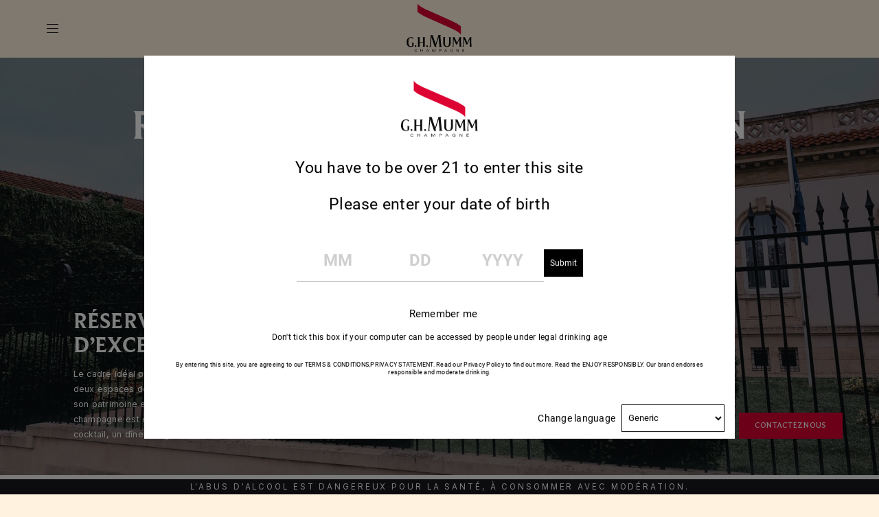

--- FILE ---
content_type: text/html; charset=UTF-8
request_url: https://www.mumm.com/fr-fr/reserver-un-lieu/
body_size: 121425
content:
<!DOCTYPE html><!--[if IE 9]><html class="ie-9" lang="fr-FR" ><![endif]--><html lang="fr-FR" ><head><meta charset="UTF-8" /><meta content="IE=edge" http-equiv="X-UA-Compatible" /><script type="text/javascript">(window.NREUM||(NREUM={})).init={ajax:{deny_list:["bam.nr-data.net"]},feature_flags:["soft_nav"]};(window.NREUM||(NREUM={})).loader_config={licenseKey:"NRJS-740d174dbe6f7b83b20",applicationID:"856667199",browserID:"856669205"};;/*! For license information please see nr-loader-rum-1.308.0.min.js.LICENSE.txt */
(()=>{var e,t,r={163:(e,t,r)=>{"use strict";r.d(t,{j:()=>E});var n=r(384),i=r(1741);var a=r(2555);r(860).K7.genericEvents;const s="experimental.resources",o="register",c=e=>{if(!e||"string"!=typeof e)return!1;try{document.createDocumentFragment().querySelector(e)}catch{return!1}return!0};var d=r(2614),u=r(944),l=r(8122);const f="[data-nr-mask]",g=e=>(0,l.a)(e,(()=>{const e={feature_flags:[],experimental:{allow_registered_children:!1,resources:!1},mask_selector:"*",block_selector:"[data-nr-block]",mask_input_options:{color:!1,date:!1,"datetime-local":!1,email:!1,month:!1,number:!1,range:!1,search:!1,tel:!1,text:!1,time:!1,url:!1,week:!1,textarea:!1,select:!1,password:!0}};return{ajax:{deny_list:void 0,block_internal:!0,enabled:!0,autoStart:!0},api:{get allow_registered_children(){return e.feature_flags.includes(o)||e.experimental.allow_registered_children},set allow_registered_children(t){e.experimental.allow_registered_children=t},duplicate_registered_data:!1},browser_consent_mode:{enabled:!1},distributed_tracing:{enabled:void 0,exclude_newrelic_header:void 0,cors_use_newrelic_header:void 0,cors_use_tracecontext_headers:void 0,allowed_origins:void 0},get feature_flags(){return e.feature_flags},set feature_flags(t){e.feature_flags=t},generic_events:{enabled:!0,autoStart:!0},harvest:{interval:30},jserrors:{enabled:!0,autoStart:!0},logging:{enabled:!0,autoStart:!0},metrics:{enabled:!0,autoStart:!0},obfuscate:void 0,page_action:{enabled:!0},page_view_event:{enabled:!0,autoStart:!0},page_view_timing:{enabled:!0,autoStart:!0},performance:{capture_marks:!1,capture_measures:!1,capture_detail:!0,resources:{get enabled(){return e.feature_flags.includes(s)||e.experimental.resources},set enabled(t){e.experimental.resources=t},asset_types:[],first_party_domains:[],ignore_newrelic:!0}},privacy:{cookies_enabled:!0},proxy:{assets:void 0,beacon:void 0},session:{expiresMs:d.wk,inactiveMs:d.BB},session_replay:{autoStart:!0,enabled:!1,preload:!1,sampling_rate:10,error_sampling_rate:100,collect_fonts:!1,inline_images:!1,fix_stylesheets:!0,mask_all_inputs:!0,get mask_text_selector(){return e.mask_selector},set mask_text_selector(t){c(t)?e.mask_selector="".concat(t,",").concat(f):""===t||null===t?e.mask_selector=f:(0,u.R)(5,t)},get block_class(){return"nr-block"},get ignore_class(){return"nr-ignore"},get mask_text_class(){return"nr-mask"},get block_selector(){return e.block_selector},set block_selector(t){c(t)?e.block_selector+=",".concat(t):""!==t&&(0,u.R)(6,t)},get mask_input_options(){return e.mask_input_options},set mask_input_options(t){t&&"object"==typeof t?e.mask_input_options={...t,password:!0}:(0,u.R)(7,t)}},session_trace:{enabled:!0,autoStart:!0},soft_navigations:{enabled:!0,autoStart:!0},spa:{enabled:!0,autoStart:!0},ssl:void 0,user_actions:{enabled:!0,elementAttributes:["id","className","tagName","type"]}}})());var p=r(6154),m=r(9324);let h=0;const v={buildEnv:m.F3,distMethod:m.Xs,version:m.xv,originTime:p.WN},b={consented:!1},y={appMetadata:{},get consented(){return this.session?.state?.consent||b.consented},set consented(e){b.consented=e},customTransaction:void 0,denyList:void 0,disabled:!1,harvester:void 0,isolatedBacklog:!1,isRecording:!1,loaderType:void 0,maxBytes:3e4,obfuscator:void 0,onerror:void 0,ptid:void 0,releaseIds:{},session:void 0,timeKeeper:void 0,registeredEntities:[],jsAttributesMetadata:{bytes:0},get harvestCount(){return++h}},_=e=>{const t=(0,l.a)(e,y),r=Object.keys(v).reduce((e,t)=>(e[t]={value:v[t],writable:!1,configurable:!0,enumerable:!0},e),{});return Object.defineProperties(t,r)};var w=r(5701);const x=e=>{const t=e.startsWith("http");e+="/",r.p=t?e:"https://"+e};var R=r(7836),k=r(3241);const A={accountID:void 0,trustKey:void 0,agentID:void 0,licenseKey:void 0,applicationID:void 0,xpid:void 0},S=e=>(0,l.a)(e,A),T=new Set;function E(e,t={},r,s){let{init:o,info:c,loader_config:d,runtime:u={},exposed:l=!0}=t;if(!c){const e=(0,n.pV)();o=e.init,c=e.info,d=e.loader_config}e.init=g(o||{}),e.loader_config=S(d||{}),c.jsAttributes??={},p.bv&&(c.jsAttributes.isWorker=!0),e.info=(0,a.D)(c);const f=e.init,m=[c.beacon,c.errorBeacon];T.has(e.agentIdentifier)||(f.proxy.assets&&(x(f.proxy.assets),m.push(f.proxy.assets)),f.proxy.beacon&&m.push(f.proxy.beacon),e.beacons=[...m],function(e){const t=(0,n.pV)();Object.getOwnPropertyNames(i.W.prototype).forEach(r=>{const n=i.W.prototype[r];if("function"!=typeof n||"constructor"===n)return;let a=t[r];e[r]&&!1!==e.exposed&&"micro-agent"!==e.runtime?.loaderType&&(t[r]=(...t)=>{const n=e[r](...t);return a?a(...t):n})})}(e),(0,n.US)("activatedFeatures",w.B)),u.denyList=[...f.ajax.deny_list||[],...f.ajax.block_internal?m:[]],u.ptid=e.agentIdentifier,u.loaderType=r,e.runtime=_(u),T.has(e.agentIdentifier)||(e.ee=R.ee.get(e.agentIdentifier),e.exposed=l,(0,k.W)({agentIdentifier:e.agentIdentifier,drained:!!w.B?.[e.agentIdentifier],type:"lifecycle",name:"initialize",feature:void 0,data:e.config})),T.add(e.agentIdentifier)}},384:(e,t,r)=>{"use strict";r.d(t,{NT:()=>s,US:()=>u,Zm:()=>o,bQ:()=>d,dV:()=>c,pV:()=>l});var n=r(6154),i=r(1863),a=r(1910);const s={beacon:"bam.nr-data.net",errorBeacon:"bam.nr-data.net"};function o(){return n.gm.NREUM||(n.gm.NREUM={}),void 0===n.gm.newrelic&&(n.gm.newrelic=n.gm.NREUM),n.gm.NREUM}function c(){let e=o();return e.o||(e.o={ST:n.gm.setTimeout,SI:n.gm.setImmediate||n.gm.setInterval,CT:n.gm.clearTimeout,XHR:n.gm.XMLHttpRequest,REQ:n.gm.Request,EV:n.gm.Event,PR:n.gm.Promise,MO:n.gm.MutationObserver,FETCH:n.gm.fetch,WS:n.gm.WebSocket},(0,a.i)(...Object.values(e.o))),e}function d(e,t){let r=o();r.initializedAgents??={},t.initializedAt={ms:(0,i.t)(),date:new Date},r.initializedAgents[e]=t}function u(e,t){o()[e]=t}function l(){return function(){let e=o();const t=e.info||{};e.info={beacon:s.beacon,errorBeacon:s.errorBeacon,...t}}(),function(){let e=o();const t=e.init||{};e.init={...t}}(),c(),function(){let e=o();const t=e.loader_config||{};e.loader_config={...t}}(),o()}},782:(e,t,r)=>{"use strict";r.d(t,{T:()=>n});const n=r(860).K7.pageViewTiming},860:(e,t,r)=>{"use strict";r.d(t,{$J:()=>u,K7:()=>c,P3:()=>d,XX:()=>i,Yy:()=>o,df:()=>a,qY:()=>n,v4:()=>s});const n="events",i="jserrors",a="browser/blobs",s="rum",o="browser/logs",c={ajax:"ajax",genericEvents:"generic_events",jserrors:i,logging:"logging",metrics:"metrics",pageAction:"page_action",pageViewEvent:"page_view_event",pageViewTiming:"page_view_timing",sessionReplay:"session_replay",sessionTrace:"session_trace",softNav:"soft_navigations",spa:"spa"},d={[c.pageViewEvent]:1,[c.pageViewTiming]:2,[c.metrics]:3,[c.jserrors]:4,[c.spa]:5,[c.ajax]:6,[c.sessionTrace]:7,[c.softNav]:8,[c.sessionReplay]:9,[c.logging]:10,[c.genericEvents]:11},u={[c.pageViewEvent]:s,[c.pageViewTiming]:n,[c.ajax]:n,[c.spa]:n,[c.softNav]:n,[c.metrics]:i,[c.jserrors]:i,[c.sessionTrace]:a,[c.sessionReplay]:a,[c.logging]:o,[c.genericEvents]:"ins"}},944:(e,t,r)=>{"use strict";r.d(t,{R:()=>i});var n=r(3241);function i(e,t){"function"==typeof console.debug&&(console.debug("New Relic Warning: https://github.com/newrelic/newrelic-browser-agent/blob/main/docs/warning-codes.md#".concat(e),t),(0,n.W)({agentIdentifier:null,drained:null,type:"data",name:"warn",feature:"warn",data:{code:e,secondary:t}}))}},1687:(e,t,r)=>{"use strict";r.d(t,{Ak:()=>d,Ze:()=>f,x3:()=>u});var n=r(3241),i=r(7836),a=r(3606),s=r(860),o=r(2646);const c={};function d(e,t){const r={staged:!1,priority:s.P3[t]||0};l(e),c[e].get(t)||c[e].set(t,r)}function u(e,t){e&&c[e]&&(c[e].get(t)&&c[e].delete(t),p(e,t,!1),c[e].size&&g(e))}function l(e){if(!e)throw new Error("agentIdentifier required");c[e]||(c[e]=new Map)}function f(e="",t="feature",r=!1){if(l(e),!e||!c[e].get(t)||r)return p(e,t);c[e].get(t).staged=!0,g(e)}function g(e){const t=Array.from(c[e]);t.every(([e,t])=>t.staged)&&(t.sort((e,t)=>e[1].priority-t[1].priority),t.forEach(([t])=>{c[e].delete(t),p(e,t)}))}function p(e,t,r=!0){const s=e?i.ee.get(e):i.ee,c=a.i.handlers;if(!s.aborted&&s.backlog&&c){if((0,n.W)({agentIdentifier:e,type:"lifecycle",name:"drain",feature:t}),r){const e=s.backlog[t],r=c[t];if(r){for(let t=0;e&&t<e.length;++t)m(e[t],r);Object.entries(r).forEach(([e,t])=>{Object.values(t||{}).forEach(t=>{t[0]?.on&&t[0]?.context()instanceof o.y&&t[0].on(e,t[1])})})}}s.isolatedBacklog||delete c[t],s.backlog[t]=null,s.emit("drain-"+t,[])}}function m(e,t){var r=e[1];Object.values(t[r]||{}).forEach(t=>{var r=e[0];if(t[0]===r){var n=t[1],i=e[3],a=e[2];n.apply(i,a)}})}},1738:(e,t,r)=>{"use strict";r.d(t,{U:()=>g,Y:()=>f});var n=r(3241),i=r(9908),a=r(1863),s=r(944),o=r(5701),c=r(3969),d=r(8362),u=r(860),l=r(4261);function f(e,t,r,a){const f=a||r;!f||f[e]&&f[e]!==d.d.prototype[e]||(f[e]=function(){(0,i.p)(c.xV,["API/"+e+"/called"],void 0,u.K7.metrics,r.ee),(0,n.W)({agentIdentifier:r.agentIdentifier,drained:!!o.B?.[r.agentIdentifier],type:"data",name:"api",feature:l.Pl+e,data:{}});try{return t.apply(this,arguments)}catch(e){(0,s.R)(23,e)}})}function g(e,t,r,n,s){const o=e.info;null===r?delete o.jsAttributes[t]:o.jsAttributes[t]=r,(s||null===r)&&(0,i.p)(l.Pl+n,[(0,a.t)(),t,r],void 0,"session",e.ee)}},1741:(e,t,r)=>{"use strict";r.d(t,{W:()=>a});var n=r(944),i=r(4261);class a{#e(e,...t){if(this[e]!==a.prototype[e])return this[e](...t);(0,n.R)(35,e)}addPageAction(e,t){return this.#e(i.hG,e,t)}register(e){return this.#e(i.eY,e)}recordCustomEvent(e,t){return this.#e(i.fF,e,t)}setPageViewName(e,t){return this.#e(i.Fw,e,t)}setCustomAttribute(e,t,r){return this.#e(i.cD,e,t,r)}noticeError(e,t){return this.#e(i.o5,e,t)}setUserId(e,t=!1){return this.#e(i.Dl,e,t)}setApplicationVersion(e){return this.#e(i.nb,e)}setErrorHandler(e){return this.#e(i.bt,e)}addRelease(e,t){return this.#e(i.k6,e,t)}log(e,t){return this.#e(i.$9,e,t)}start(){return this.#e(i.d3)}finished(e){return this.#e(i.BL,e)}recordReplay(){return this.#e(i.CH)}pauseReplay(){return this.#e(i.Tb)}addToTrace(e){return this.#e(i.U2,e)}setCurrentRouteName(e){return this.#e(i.PA,e)}interaction(e){return this.#e(i.dT,e)}wrapLogger(e,t,r){return this.#e(i.Wb,e,t,r)}measure(e,t){return this.#e(i.V1,e,t)}consent(e){return this.#e(i.Pv,e)}}},1863:(e,t,r)=>{"use strict";function n(){return Math.floor(performance.now())}r.d(t,{t:()=>n})},1910:(e,t,r)=>{"use strict";r.d(t,{i:()=>a});var n=r(944);const i=new Map;function a(...e){return e.every(e=>{if(i.has(e))return i.get(e);const t="function"==typeof e?e.toString():"",r=t.includes("[native code]"),a=t.includes("nrWrapper");return r||a||(0,n.R)(64,e?.name||t),i.set(e,r),r})}},2555:(e,t,r)=>{"use strict";r.d(t,{D:()=>o,f:()=>s});var n=r(384),i=r(8122);const a={beacon:n.NT.beacon,errorBeacon:n.NT.errorBeacon,licenseKey:void 0,applicationID:void 0,sa:void 0,queueTime:void 0,applicationTime:void 0,ttGuid:void 0,user:void 0,account:void 0,product:void 0,extra:void 0,jsAttributes:{},userAttributes:void 0,atts:void 0,transactionName:void 0,tNamePlain:void 0};function s(e){try{return!!e.licenseKey&&!!e.errorBeacon&&!!e.applicationID}catch(e){return!1}}const o=e=>(0,i.a)(e,a)},2614:(e,t,r)=>{"use strict";r.d(t,{BB:()=>s,H3:()=>n,g:()=>d,iL:()=>c,tS:()=>o,uh:()=>i,wk:()=>a});const n="NRBA",i="SESSION",a=144e5,s=18e5,o={STARTED:"session-started",PAUSE:"session-pause",RESET:"session-reset",RESUME:"session-resume",UPDATE:"session-update"},c={SAME_TAB:"same-tab",CROSS_TAB:"cross-tab"},d={OFF:0,FULL:1,ERROR:2}},2646:(e,t,r)=>{"use strict";r.d(t,{y:()=>n});class n{constructor(e){this.contextId=e}}},2843:(e,t,r)=>{"use strict";r.d(t,{G:()=>a,u:()=>i});var n=r(3878);function i(e,t=!1,r,i){(0,n.DD)("visibilitychange",function(){if(t)return void("hidden"===document.visibilityState&&e());e(document.visibilityState)},r,i)}function a(e,t,r){(0,n.sp)("pagehide",e,t,r)}},3241:(e,t,r)=>{"use strict";r.d(t,{W:()=>a});var n=r(6154);const i="newrelic";function a(e={}){try{n.gm.dispatchEvent(new CustomEvent(i,{detail:e}))}catch(e){}}},3606:(e,t,r)=>{"use strict";r.d(t,{i:()=>a});var n=r(9908);a.on=s;var i=a.handlers={};function a(e,t,r,a){s(a||n.d,i,e,t,r)}function s(e,t,r,i,a){a||(a="feature"),e||(e=n.d);var s=t[a]=t[a]||{};(s[r]=s[r]||[]).push([e,i])}},3878:(e,t,r)=>{"use strict";function n(e,t){return{capture:e,passive:!1,signal:t}}function i(e,t,r=!1,i){window.addEventListener(e,t,n(r,i))}function a(e,t,r=!1,i){document.addEventListener(e,t,n(r,i))}r.d(t,{DD:()=>a,jT:()=>n,sp:()=>i})},3969:(e,t,r)=>{"use strict";r.d(t,{TZ:()=>n,XG:()=>o,rs:()=>i,xV:()=>s,z_:()=>a});const n=r(860).K7.metrics,i="sm",a="cm",s="storeSupportabilityMetrics",o="storeEventMetrics"},4234:(e,t,r)=>{"use strict";r.d(t,{W:()=>a});var n=r(7836),i=r(1687);class a{constructor(e,t){this.agentIdentifier=e,this.ee=n.ee.get(e),this.featureName=t,this.blocked=!1}deregisterDrain(){(0,i.x3)(this.agentIdentifier,this.featureName)}}},4261:(e,t,r)=>{"use strict";r.d(t,{$9:()=>d,BL:()=>o,CH:()=>g,Dl:()=>_,Fw:()=>y,PA:()=>h,Pl:()=>n,Pv:()=>k,Tb:()=>l,U2:()=>a,V1:()=>R,Wb:()=>x,bt:()=>b,cD:()=>v,d3:()=>w,dT:()=>c,eY:()=>p,fF:()=>f,hG:()=>i,k6:()=>s,nb:()=>m,o5:()=>u});const n="api-",i="addPageAction",a="addToTrace",s="addRelease",o="finished",c="interaction",d="log",u="noticeError",l="pauseReplay",f="recordCustomEvent",g="recordReplay",p="register",m="setApplicationVersion",h="setCurrentRouteName",v="setCustomAttribute",b="setErrorHandler",y="setPageViewName",_="setUserId",w="start",x="wrapLogger",R="measure",k="consent"},5289:(e,t,r)=>{"use strict";r.d(t,{GG:()=>s,Qr:()=>c,sB:()=>o});var n=r(3878),i=r(6389);function a(){return"undefined"==typeof document||"complete"===document.readyState}function s(e,t){if(a())return e();const r=(0,i.J)(e),s=setInterval(()=>{a()&&(clearInterval(s),r())},500);(0,n.sp)("load",r,t)}function o(e){if(a())return e();(0,n.DD)("DOMContentLoaded",e)}function c(e){if(a())return e();(0,n.sp)("popstate",e)}},5607:(e,t,r)=>{"use strict";r.d(t,{W:()=>n});const n=(0,r(9566).bz)()},5701:(e,t,r)=>{"use strict";r.d(t,{B:()=>a,t:()=>s});var n=r(3241);const i=new Set,a={};function s(e,t){const r=t.agentIdentifier;a[r]??={},e&&"object"==typeof e&&(i.has(r)||(t.ee.emit("rumresp",[e]),a[r]=e,i.add(r),(0,n.W)({agentIdentifier:r,loaded:!0,drained:!0,type:"lifecycle",name:"load",feature:void 0,data:e})))}},6154:(e,t,r)=>{"use strict";r.d(t,{OF:()=>c,RI:()=>i,WN:()=>u,bv:()=>a,eN:()=>l,gm:()=>s,mw:()=>o,sb:()=>d});var n=r(1863);const i="undefined"!=typeof window&&!!window.document,a="undefined"!=typeof WorkerGlobalScope&&("undefined"!=typeof self&&self instanceof WorkerGlobalScope&&self.navigator instanceof WorkerNavigator||"undefined"!=typeof globalThis&&globalThis instanceof WorkerGlobalScope&&globalThis.navigator instanceof WorkerNavigator),s=i?window:"undefined"!=typeof WorkerGlobalScope&&("undefined"!=typeof self&&self instanceof WorkerGlobalScope&&self||"undefined"!=typeof globalThis&&globalThis instanceof WorkerGlobalScope&&globalThis),o=Boolean("hidden"===s?.document?.visibilityState),c=/iPad|iPhone|iPod/.test(s.navigator?.userAgent),d=c&&"undefined"==typeof SharedWorker,u=((()=>{const e=s.navigator?.userAgent?.match(/Firefox[/\s](\d+\.\d+)/);Array.isArray(e)&&e.length>=2&&e[1]})(),Date.now()-(0,n.t)()),l=()=>"undefined"!=typeof PerformanceNavigationTiming&&s?.performance?.getEntriesByType("navigation")?.[0]?.responseStart},6389:(e,t,r)=>{"use strict";function n(e,t=500,r={}){const n=r?.leading||!1;let i;return(...r)=>{n&&void 0===i&&(e.apply(this,r),i=setTimeout(()=>{i=clearTimeout(i)},t)),n||(clearTimeout(i),i=setTimeout(()=>{e.apply(this,r)},t))}}function i(e){let t=!1;return(...r)=>{t||(t=!0,e.apply(this,r))}}r.d(t,{J:()=>i,s:()=>n})},6630:(e,t,r)=>{"use strict";r.d(t,{T:()=>n});const n=r(860).K7.pageViewEvent},7699:(e,t,r)=>{"use strict";r.d(t,{It:()=>a,KC:()=>o,No:()=>i,qh:()=>s});var n=r(860);const i=16e3,a=1e6,s="SESSION_ERROR",o={[n.K7.logging]:!0,[n.K7.genericEvents]:!1,[n.K7.jserrors]:!1,[n.K7.ajax]:!1}},7836:(e,t,r)=>{"use strict";r.d(t,{P:()=>o,ee:()=>c});var n=r(384),i=r(8990),a=r(2646),s=r(5607);const o="nr@context:".concat(s.W),c=function e(t,r){var n={},s={},u={},l=!1;try{l=16===r.length&&d.initializedAgents?.[r]?.runtime.isolatedBacklog}catch(e){}var f={on:p,addEventListener:p,removeEventListener:function(e,t){var r=n[e];if(!r)return;for(var i=0;i<r.length;i++)r[i]===t&&r.splice(i,1)},emit:function(e,r,n,i,a){!1!==a&&(a=!0);if(c.aborted&&!i)return;t&&a&&t.emit(e,r,n);var o=g(n);m(e).forEach(e=>{e.apply(o,r)});var d=v()[s[e]];d&&d.push([f,e,r,o]);return o},get:h,listeners:m,context:g,buffer:function(e,t){const r=v();if(t=t||"feature",f.aborted)return;Object.entries(e||{}).forEach(([e,n])=>{s[n]=t,t in r||(r[t]=[])})},abort:function(){f._aborted=!0,Object.keys(f.backlog).forEach(e=>{delete f.backlog[e]})},isBuffering:function(e){return!!v()[s[e]]},debugId:r,backlog:l?{}:t&&"object"==typeof t.backlog?t.backlog:{},isolatedBacklog:l};return Object.defineProperty(f,"aborted",{get:()=>{let e=f._aborted||!1;return e||(t&&(e=t.aborted),e)}}),f;function g(e){return e&&e instanceof a.y?e:e?(0,i.I)(e,o,()=>new a.y(o)):new a.y(o)}function p(e,t){n[e]=m(e).concat(t)}function m(e){return n[e]||[]}function h(t){return u[t]=u[t]||e(f,t)}function v(){return f.backlog}}(void 0,"globalEE"),d=(0,n.Zm)();d.ee||(d.ee=c)},8122:(e,t,r)=>{"use strict";r.d(t,{a:()=>i});var n=r(944);function i(e,t){try{if(!e||"object"!=typeof e)return(0,n.R)(3);if(!t||"object"!=typeof t)return(0,n.R)(4);const r=Object.create(Object.getPrototypeOf(t),Object.getOwnPropertyDescriptors(t)),a=0===Object.keys(r).length?e:r;for(let s in a)if(void 0!==e[s])try{if(null===e[s]){r[s]=null;continue}Array.isArray(e[s])&&Array.isArray(t[s])?r[s]=Array.from(new Set([...e[s],...t[s]])):"object"==typeof e[s]&&"object"==typeof t[s]?r[s]=i(e[s],t[s]):r[s]=e[s]}catch(e){r[s]||(0,n.R)(1,e)}return r}catch(e){(0,n.R)(2,e)}}},8362:(e,t,r)=>{"use strict";r.d(t,{d:()=>a});var n=r(9566),i=r(1741);class a extends i.W{agentIdentifier=(0,n.LA)(16)}},8374:(e,t,r)=>{r.nc=(()=>{try{return document?.currentScript?.nonce}catch(e){}return""})()},8990:(e,t,r)=>{"use strict";r.d(t,{I:()=>i});var n=Object.prototype.hasOwnProperty;function i(e,t,r){if(n.call(e,t))return e[t];var i=r();if(Object.defineProperty&&Object.keys)try{return Object.defineProperty(e,t,{value:i,writable:!0,enumerable:!1}),i}catch(e){}return e[t]=i,i}},9324:(e,t,r)=>{"use strict";r.d(t,{F3:()=>i,Xs:()=>a,xv:()=>n});const n="1.308.0",i="PROD",a="CDN"},9566:(e,t,r)=>{"use strict";r.d(t,{LA:()=>o,bz:()=>s});var n=r(6154);const i="xxxxxxxx-xxxx-4xxx-yxxx-xxxxxxxxxxxx";function a(e,t){return e?15&e[t]:16*Math.random()|0}function s(){const e=n.gm?.crypto||n.gm?.msCrypto;let t,r=0;return e&&e.getRandomValues&&(t=e.getRandomValues(new Uint8Array(30))),i.split("").map(e=>"x"===e?a(t,r++).toString(16):"y"===e?(3&a()|8).toString(16):e).join("")}function o(e){const t=n.gm?.crypto||n.gm?.msCrypto;let r,i=0;t&&t.getRandomValues&&(r=t.getRandomValues(new Uint8Array(e)));const s=[];for(var o=0;o<e;o++)s.push(a(r,i++).toString(16));return s.join("")}},9908:(e,t,r)=>{"use strict";r.d(t,{d:()=>n,p:()=>i});var n=r(7836).ee.get("handle");function i(e,t,r,i,a){a?(a.buffer([e],i),a.emit(e,t,r)):(n.buffer([e],i),n.emit(e,t,r))}}},n={};function i(e){var t=n[e];if(void 0!==t)return t.exports;var a=n[e]={exports:{}};return r[e](a,a.exports,i),a.exports}i.m=r,i.d=(e,t)=>{for(var r in t)i.o(t,r)&&!i.o(e,r)&&Object.defineProperty(e,r,{enumerable:!0,get:t[r]})},i.f={},i.e=e=>Promise.all(Object.keys(i.f).reduce((t,r)=>(i.f[r](e,t),t),[])),i.u=e=>"nr-rum-1.308.0.min.js",i.o=(e,t)=>Object.prototype.hasOwnProperty.call(e,t),e={},t="NRBA-1.308.0.PROD:",i.l=(r,n,a,s)=>{if(e[r])e[r].push(n);else{var o,c;if(void 0!==a)for(var d=document.getElementsByTagName("script"),u=0;u<d.length;u++){var l=d[u];if(l.getAttribute("src")==r||l.getAttribute("data-webpack")==t+a){o=l;break}}if(!o){c=!0;var f={296:"sha512-+MIMDsOcckGXa1EdWHqFNv7P+JUkd5kQwCBr3KE6uCvnsBNUrdSt4a/3/L4j4TxtnaMNjHpza2/erNQbpacJQA=="};(o=document.createElement("script")).charset="utf-8",i.nc&&o.setAttribute("nonce",i.nc),o.setAttribute("data-webpack",t+a),o.src=r,0!==o.src.indexOf(window.location.origin+"/")&&(o.crossOrigin="anonymous"),f[s]&&(o.integrity=f[s])}e[r]=[n];var g=(t,n)=>{o.onerror=o.onload=null,clearTimeout(p);var i=e[r];if(delete e[r],o.parentNode&&o.parentNode.removeChild(o),i&&i.forEach(e=>e(n)),t)return t(n)},p=setTimeout(g.bind(null,void 0,{type:"timeout",target:o}),12e4);o.onerror=g.bind(null,o.onerror),o.onload=g.bind(null,o.onload),c&&document.head.appendChild(o)}},i.r=e=>{"undefined"!=typeof Symbol&&Symbol.toStringTag&&Object.defineProperty(e,Symbol.toStringTag,{value:"Module"}),Object.defineProperty(e,"__esModule",{value:!0})},i.p="https://js-agent.newrelic.com/",(()=>{var e={374:0,840:0};i.f.j=(t,r)=>{var n=i.o(e,t)?e[t]:void 0;if(0!==n)if(n)r.push(n[2]);else{var a=new Promise((r,i)=>n=e[t]=[r,i]);r.push(n[2]=a);var s=i.p+i.u(t),o=new Error;i.l(s,r=>{if(i.o(e,t)&&(0!==(n=e[t])&&(e[t]=void 0),n)){var a=r&&("load"===r.type?"missing":r.type),s=r&&r.target&&r.target.src;o.message="Loading chunk "+t+" failed: ("+a+": "+s+")",o.name="ChunkLoadError",o.type=a,o.request=s,n[1](o)}},"chunk-"+t,t)}};var t=(t,r)=>{var n,a,[s,o,c]=r,d=0;if(s.some(t=>0!==e[t])){for(n in o)i.o(o,n)&&(i.m[n]=o[n]);if(c)c(i)}for(t&&t(r);d<s.length;d++)a=s[d],i.o(e,a)&&e[a]&&e[a][0](),e[a]=0},r=self["webpackChunk:NRBA-1.308.0.PROD"]=self["webpackChunk:NRBA-1.308.0.PROD"]||[];r.forEach(t.bind(null,0)),r.push=t.bind(null,r.push.bind(r))})(),(()=>{"use strict";i(8374);var e=i(8362),t=i(860);const r=Object.values(t.K7);var n=i(163);var a=i(9908),s=i(1863),o=i(4261),c=i(1738);var d=i(1687),u=i(4234),l=i(5289),f=i(6154),g=i(944),p=i(384);const m=e=>f.RI&&!0===e?.privacy.cookies_enabled;function h(e){return!!(0,p.dV)().o.MO&&m(e)&&!0===e?.session_trace.enabled}var v=i(6389),b=i(7699);class y extends u.W{constructor(e,t){super(e.agentIdentifier,t),this.agentRef=e,this.abortHandler=void 0,this.featAggregate=void 0,this.loadedSuccessfully=void 0,this.onAggregateImported=new Promise(e=>{this.loadedSuccessfully=e}),this.deferred=Promise.resolve(),!1===e.init[this.featureName].autoStart?this.deferred=new Promise((t,r)=>{this.ee.on("manual-start-all",(0,v.J)(()=>{(0,d.Ak)(e.agentIdentifier,this.featureName),t()}))}):(0,d.Ak)(e.agentIdentifier,t)}importAggregator(e,t,r={}){if(this.featAggregate)return;const n=async()=>{let n;await this.deferred;try{if(m(e.init)){const{setupAgentSession:t}=await i.e(296).then(i.bind(i,3305));n=t(e)}}catch(e){(0,g.R)(20,e),this.ee.emit("internal-error",[e]),(0,a.p)(b.qh,[e],void 0,this.featureName,this.ee)}try{if(!this.#t(this.featureName,n,e.init))return(0,d.Ze)(this.agentIdentifier,this.featureName),void this.loadedSuccessfully(!1);const{Aggregate:i}=await t();this.featAggregate=new i(e,r),e.runtime.harvester.initializedAggregates.push(this.featAggregate),this.loadedSuccessfully(!0)}catch(e){(0,g.R)(34,e),this.abortHandler?.(),(0,d.Ze)(this.agentIdentifier,this.featureName,!0),this.loadedSuccessfully(!1),this.ee&&this.ee.abort()}};f.RI?(0,l.GG)(()=>n(),!0):n()}#t(e,r,n){if(this.blocked)return!1;switch(e){case t.K7.sessionReplay:return h(n)&&!!r;case t.K7.sessionTrace:return!!r;default:return!0}}}var _=i(6630),w=i(2614),x=i(3241);class R extends y{static featureName=_.T;constructor(e){var t;super(e,_.T),this.setupInspectionEvents(e.agentIdentifier),t=e,(0,c.Y)(o.Fw,function(e,r){"string"==typeof e&&("/"!==e.charAt(0)&&(e="/"+e),t.runtime.customTransaction=(r||"http://custom.transaction")+e,(0,a.p)(o.Pl+o.Fw,[(0,s.t)()],void 0,void 0,t.ee))},t),this.importAggregator(e,()=>i.e(296).then(i.bind(i,3943)))}setupInspectionEvents(e){const t=(t,r)=>{t&&(0,x.W)({agentIdentifier:e,timeStamp:t.timeStamp,loaded:"complete"===t.target.readyState,type:"window",name:r,data:t.target.location+""})};(0,l.sB)(e=>{t(e,"DOMContentLoaded")}),(0,l.GG)(e=>{t(e,"load")}),(0,l.Qr)(e=>{t(e,"navigate")}),this.ee.on(w.tS.UPDATE,(t,r)=>{(0,x.W)({agentIdentifier:e,type:"lifecycle",name:"session",data:r})})}}class k extends e.d{constructor(e){var t;(super(),f.gm)?(this.features={},(0,p.bQ)(this.agentIdentifier,this),this.desiredFeatures=new Set(e.features||[]),this.desiredFeatures.add(R),(0,n.j)(this,e,e.loaderType||"agent"),t=this,(0,c.Y)(o.cD,function(e,r,n=!1){if("string"==typeof e){if(["string","number","boolean"].includes(typeof r)||null===r)return(0,c.U)(t,e,r,o.cD,n);(0,g.R)(40,typeof r)}else(0,g.R)(39,typeof e)},t),function(e){(0,c.Y)(o.Dl,function(t,r=!1){if("string"!=typeof t&&null!==t)return void(0,g.R)(41,typeof t);const n=e.info.jsAttributes["enduser.id"];r&&null!=n&&n!==t?(0,a.p)(o.Pl+"setUserIdAndResetSession",[t],void 0,"session",e.ee):(0,c.U)(e,"enduser.id",t,o.Dl,!0)},e)}(this),function(e){(0,c.Y)(o.nb,function(t){if("string"==typeof t||null===t)return(0,c.U)(e,"application.version",t,o.nb,!1);(0,g.R)(42,typeof t)},e)}(this),function(e){(0,c.Y)(o.d3,function(){e.ee.emit("manual-start-all")},e)}(this),function(e){(0,c.Y)(o.Pv,function(t=!0){if("boolean"==typeof t){if((0,a.p)(o.Pl+o.Pv,[t],void 0,"session",e.ee),e.runtime.consented=t,t){const t=e.features.page_view_event;t.onAggregateImported.then(e=>{const r=t.featAggregate;e&&!r.sentRum&&r.sendRum()})}}else(0,g.R)(65,typeof t)},e)}(this),this.run()):(0,g.R)(21)}get config(){return{info:this.info,init:this.init,loader_config:this.loader_config,runtime:this.runtime}}get api(){return this}run(){try{const e=function(e){const t={};return r.forEach(r=>{t[r]=!!e[r]?.enabled}),t}(this.init),n=[...this.desiredFeatures];n.sort((e,r)=>t.P3[e.featureName]-t.P3[r.featureName]),n.forEach(r=>{if(!e[r.featureName]&&r.featureName!==t.K7.pageViewEvent)return;if(r.featureName===t.K7.spa)return void(0,g.R)(67);const n=function(e){switch(e){case t.K7.ajax:return[t.K7.jserrors];case t.K7.sessionTrace:return[t.K7.ajax,t.K7.pageViewEvent];case t.K7.sessionReplay:return[t.K7.sessionTrace];case t.K7.pageViewTiming:return[t.K7.pageViewEvent];default:return[]}}(r.featureName).filter(e=>!(e in this.features));n.length>0&&(0,g.R)(36,{targetFeature:r.featureName,missingDependencies:n}),this.features[r.featureName]=new r(this)})}catch(e){(0,g.R)(22,e);for(const e in this.features)this.features[e].abortHandler?.();const t=(0,p.Zm)();delete t.initializedAgents[this.agentIdentifier]?.features,delete this.sharedAggregator;return t.ee.get(this.agentIdentifier).abort(),!1}}}var A=i(2843),S=i(782);class T extends y{static featureName=S.T;constructor(e){super(e,S.T),f.RI&&((0,A.u)(()=>(0,a.p)("docHidden",[(0,s.t)()],void 0,S.T,this.ee),!0),(0,A.G)(()=>(0,a.p)("winPagehide",[(0,s.t)()],void 0,S.T,this.ee)),this.importAggregator(e,()=>i.e(296).then(i.bind(i,2117))))}}var E=i(3969);class I extends y{static featureName=E.TZ;constructor(e){super(e,E.TZ),f.RI&&document.addEventListener("securitypolicyviolation",e=>{(0,a.p)(E.xV,["Generic/CSPViolation/Detected"],void 0,this.featureName,this.ee)}),this.importAggregator(e,()=>i.e(296).then(i.bind(i,9623)))}}new k({features:[R,T,I],loaderType:"lite"})})()})();</script><meta name="msapplication-tap-highlight" content="no" /><meta name="apple-mobile-web-app-capable" content="no" /><meta name="apple-mobile-web-app-status-bar-style" content="black" /><meta name="apple-mobile-web-app-title" content="G.H.Mumm" /><meta name="HandheldFriendly" content="true" /><meta name="format-detection" content="telephone=no" /><meta name="viewport" content="width=device-width, initial-scale=1, maximum-scale=1.0, user-scalable=0" /><link rel="apple-touch-icon" sizes="180x180" href="https://www.mumm.com/wp-content/themes/theme/favicons/apple-touch-icon.png"><link rel="icon" type="image/png" sizes="32x32" href="https://www.mumm.com/wp-content/themes/theme/favicons/favicon-32x32.png"><link rel="icon" type="image/png" sizes="16x16" href="https://www.mumm.com/wp-content/themes/theme/favicons/favicon-16x16.png"><link rel="manifest" href="https://www.mumm.com/wp-content/themes/theme/favicons/site.webmanifest"><link rel="mask-icon" href="https://www.mumm.com/wp-content/themes/theme/favicons/safari-pinned-tab.svg" color="#d3072a"><link rel="shortcut icon" href="https://www.mumm.com/wp-content/themes/theme/favicons/favicon.ico"><meta name="msapplication-TileColor" content="#603cba"><meta name="msapplication-TileImage" content="https://www.mumm.com/wp-content/themes/theme/favicons/mstile-144x144.png"><meta name="msapplication-config" content="https://www.mumm.com/wp-content/themes/theme/favicons/browserconfig.xml"><meta name="theme-color" content="#d3072a"><!--[if lt IE 9]><script src="//html5shiv.googlecode.com/svn/trunk/html5.js"></script><script>window.html5 || document.write('<script src="js/vendor/html5shiv.js"><\/script>')</script><![endif]--><script id="pr-tagging-plan-public__dataLayer">
			var gcms_pr_global_data_layer_auto_track_shopify = false;
			var gcms_pr_global_data_layer_shopify_additional_info = {page_name:'Réserver un lieu d’exception – G.H.Mumm',page_id:'26966'};
			var gcms_pr_global_data_layer_debug_mode = false;
			var gcms_pr_global_data_layer_debug_mode = false;
			var gcms_pr_global_data_layer_ajax_browsing = true;
			var gcms_pr_global_data_layer_ajax_selector = 'main';
			var gcms_pr_global_data_layer_ajaxwaitelement_timeout = 1000;
            var gcms_pr_global_data_layer_ajaxwaitbody_timeout = 1500;
			var gcms_pr_global_data_layer_capi_enabled = false;

			function prTaggingPlanGenerateUniqueEventId() {
				let d = new Date();
				return d.getTime() + Math.floor(Math.random() * 1000000);
			}

			function checkGtmLoaded() {
				if (window.dataLayer && window.dataLayer.push) {
					return true;
				} else {
					setTimeout(checkGtmLoaded, 100);
				}
			}

			function prTaggingPlanGetCookie(name) {
				var cookies = document.cookie.split(";");

				for (var i = 0; i < cookies.length; i++) {
				  var cookie = cookies[i].trim();

				  if (cookie.startsWith(name + "=")) {
					return cookie.substring(name.length + 1, cookie.length);
				  }
				}

				return null;
			}

			function prTaggingPlanPostData(data) {
				const url = "https://www.mumm.com/wp-admin/admin-ajax.php";

				// If "loc" is not set, we set it to the current URL
				if( !data.loc ) {
					data.loc = document.location.href;
				}

				if( !data.param1 ) {
					data.param1 = prTaggingPlanGetCookie("_fbc");
				}

				if( !data.param2 ) {
					data.param2 = prTaggingPlanGetCookie("_fbp");
				}

				return fetch(url, {
				  method: "POST",
				  headers: {
					"Content-Type": "application/x-www-form-urlencoded",
				  },
				  body: new URLSearchParams(data).toString(),
				})
				  .then((response) => {
					if (!response.ok) {
					//   throw new Error("Network response was not ok");
					}
					return response.text();
				  })
				  .then((responseData) => {
					// console.log(responseData);
				  })
				  .catch((error) => {
					// console.error("Fetch error:", error);
				  });
			}

			function sendFormEvent(eventName, title){

				if(typeof dataLayer === "object"){

					//gcmsp-4225 - event rename and no more event_data;

					const event_id = prTaggingPlanGenerateUniqueEventId();
					var dataToSend = {event_id: event_id};

					if(eventName=="comp_participate"){
						eventName = "comp_participation";

						dataToSend.event = eventName;
						dataToSend.competition_name = title;
						
					}else{
						dataToSend.event = eventName;
						dataToSend.form_name = title;
					}							

				    dataLayer.push(dataToSend);

				    if(gcms_pr_global_data_layer_capi_enabled === true){
						prTaggingPlanPostData({
							eventName: eventName,
							event_id: event_id,
							title: title,
							action: "capi_form_event"
						});
					}
				}

				if(typeof dataLayer === 'object'){
        		var optins,send_event = false;
        		
        		/*pr forms*/
        		if(eventName=='form_submit'){
        			optins = document.querySelectorAll('[name^="optin["]');
        		}
        		/*pr competition*/
        		else if(eventName=='comp_participate'){
        			optins = document.querySelectorAll('[name^="opt_in["]');
        		}
        		else{
        			optins = document.querySelectorAll('[name^="optin["]') || document.querySelector('[name^="opt_in["]');
        		}

        		/*we send the event only if at least one optin is checked*/
        		if(optins.length){
        			optins.forEach(function(optin){
        				if( null !== optin && optin.value == 1 
	        				&& ( (optin.type=='checkbox' && optin.checked == true) || optin.type=='hidden' ) 
	        			){	        				
	        				send_event = true;
	        				return;
	        			}
        			});

	        		if( true === send_event ){
		        		dataLayer.push({ 
		  					'event': 'newsletter_signup',
		  					'subscription_type': 'Global CMS'
						});
					}
				}
			}

				if(typeof dataLayer === 'object' && eventName=='form_submit'){

        		var subject = document.querySelector('[name^="FeedCatPublic"]');
        		if(null!==subject){    
        			var subject_text;
        			for (let i = 0; i < subject.length; i++) {
                		let option = subject.options[i];
		                if (option.value == subject.value) {
		                    subject_text = option.text;
		                }
            		}    			 
 	
					dataLayer.push({
					  'event': 'contact_form_submit', 
					  'contact_subject' : subject_text+' ('+subject.value+')' // question
					});
        		} else if(null !== document.querySelector('[data-pr-cdb-id]') && null!== document.querySelector('[data-pr-cdb-id] [name="message"]')){
        			
        			dataLayer.push({
					  'event': 'contact_form_submit', 
					  'contact_subject' : 'PR Form #'+ document.querySelector('[data-pr-cdb-id]').getAttribute('data-pr-cdb-id') // form id
					});
        		}

        	}
			}


			/*gcmsp-4371*/
			function launchDataLayerTracking(){
				/*console.log("dataLayer is now available:", window.dataLayer);*/
				if(typeof dataLayer === "object"){
			    	console.log("GCMS Data Layer activated (name : dataLayer)");
			  	dataLayer.push({
                   'event': 'page_view',
				   'event_id': tagging_plan_event_id,
'path': document.location.pathname,
'page_type': 'page',
'template': 'page',
'page_environment': 'live',
'site_type': 'd2c',
'strategy': 'convince',
'site_region': 'emea',
'group': 'Experience',
'page_name': 'Réserver un lieu d’exception – G.H.Mumm',
'page_country': 'fr',
'page_language': 'fr',
'user_login_status': 'logged out'
				    
                 });
            
			  	
				var is_product_page = false; 
            function gcms_custom_tracking(elem){

            	var obj = {
                    event: elem.currentTarget.event_name                    
                };

                if(typeof elem.currentTarget.event_data !=="undefined"){
                	obj.event_data = elem.currentTarget.event_data;
                }

                dataLayer.push(obj);
            }

            window.addEventListener("load", function(event) {
            
                let selectorList1 = document.querySelectorAll(
                    ".search"
                );
                selectorList1.forEach(function (element) {
                    let options = {
                    };
                    element.removeEventListener("click", gcms_custom_tracking, "test");
                    element.addEventListener("click", gcms_custom_tracking, "test");
                    element.event_name = "Click on search";});
                let selectorList2 = document.querySelectorAll(
                    ".cdb-submit"
                );
                selectorList2.forEach(function (element) {
                    let options = {
                    };
                    element.removeEventListener("click", gcms_custom_tracking, "test");
                    element.addEventListener("click", gcms_custom_tracking, "test");
                    element.event_name = "Form submit";});
                let selectorList3 = document.querySelectorAll(
                    ".ul.menu-social.fade li a"
                );
                selectorList3.forEach(function (element) {
                    let options = {
                    };
                    element.removeEventListener("click", gcms_custom_tracking, "test");
                    element.addEventListener("click", gcms_custom_tracking, "test");
                    element.event_name = "Click on Social link ";});
                let selectorList4 = document.querySelectorAll(
                    ".ctbuy-button"
                );
                selectorList4.forEach(function (element) {
                    let options = {
                    };
                    element.removeEventListener("click", gcms_custom_tracking, "test");
                    element.addEventListener("click", gcms_custom_tracking, "test");
                    element.event_name = "Click to buy";element.event_data = "Click to buy"});
                let selectorList5 = document.querySelectorAll(
                    ".btn.gtm-section-book-now"
                );
                selectorList5.forEach(function (element) {
                    let options = {
                    };
                    element.removeEventListener("click", gcms_custom_tracking, "test");
                    element.addEventListener("click", gcms_custom_tracking, "test");
                    element.event_name = "Book a Visit";element.event_data = "Book a Visit"});
                let selectorList6 = document.querySelectorAll(
                    "#footer > div > div.newsletter > div.newsletter-form > ul > li.facebook"
                );
                selectorList6.forEach(function (element) {
                    let options = {
                    };
                    element.removeEventListener("click", gcms_custom_tracking, "test");
                    element.addEventListener("click", gcms_custom_tracking, "test");
                    element.event_name = "Click on footer social link ";element.event_data = "Facebook"});
                let selectorList7 = document.querySelectorAll(
                    "#footer > div > div.newsletter > div.newsletter-form > ul > li.instagram"
                );
                selectorList7.forEach(function (element) {
                    let options = {
                    };
                    element.removeEventListener("click", gcms_custom_tracking, "test");
                    element.addEventListener("click", gcms_custom_tracking, "test");
                    element.event_name = "Click on footer social link ";element.event_data = "Instagram"});
                let selectorList8 = document.querySelectorAll(
                    "#header > div.desktop-nav > nav > ul.menu-social.fade > li.facebook"
                );
                selectorList8.forEach(function (element) {
                    let options = {
                    };
                    element.removeEventListener("click", gcms_custom_tracking, "test");
                    element.addEventListener("click", gcms_custom_tracking, "test");
                    element.event_name = "Click on header social link ";element.event_data = "Facebook"});
                let selectorList9 = document.querySelectorAll(
                    "#header > div.desktop-nav > nav > ul.menu-social.fade > li.instagram"
                );
                selectorList9.forEach(function (element) {
                    let options = {
                    };
                    element.removeEventListener("click", gcms_custom_tracking, "test");
                    element.addEventListener("click", gcms_custom_tracking, "test");
                    element.event_name = "Click on header social link ";element.event_data = "Instagram"});
                let selectorList10 = document.querySelectorAll(
                    "#header > div.desktop-nav > nav > ul.menu-social.fade > li.twitter"
                );
                selectorList10.forEach(function (element) {
                    let options = {
                    };
                    element.removeEventListener("click", gcms_custom_tracking, "test");
                    element.addEventListener("click", gcms_custom_tracking, "test");
                    element.event_name = "Click on header social link ";element.event_data = "Twitter"});
                let selectorList11 = document.querySelectorAll(
                    "#header > div.desktop-nav > nav > ul.menu-social.fade > li.youtube"
                );
                selectorList11.forEach(function (element) {
                    let options = {
                    };
                    element.removeEventListener("click", gcms_custom_tracking, "test");
                    element.addEventListener("click", gcms_custom_tracking, "test");
                    element.event_name = "Click on header social link ";element.event_data = "Youtube"});
                let selectorList12 = document.querySelectorAll(
                    "#footer > div > div.newsletter > div.newsletter-form > ul > li.twitter"
                );
                selectorList12.forEach(function (element) {
                    let options = {
                    };
                    element.removeEventListener("click", gcms_custom_tracking, "test");
                    element.addEventListener("click", gcms_custom_tracking, "test");
                    element.event_name = "Click on footer social link ";element.event_data = "Twitter"});
                let selectorList13 = document.querySelectorAll(
                    "#footer > div > div.newsletter > div.newsletter-form > ul > li.youtube"
                );
                selectorList13.forEach(function (element) {
                    let options = {
                    };
                    element.removeEventListener("click", gcms_custom_tracking, "test");
                    element.addEventListener("click", gcms_custom_tracking, "test");
                    element.event_name = "Click on footer social link ";element.event_data = "Youtube"});
            });
				}
			}

			/*gcmsp-4371*/
			function observeForDataLayer() {
    			/*Function to set up the MutationObserver once document.body is ready*/
			    function setupObserver() {
			        /*First, check if dataLayer is already available*/
			        if (window.dataLayer && Array.isArray(window.dataLayer)) {
			            launchDataLayerTracking();
			            return;
			        }

			        /*Create a MutationObserver to observe changes in the DOM*/
			        const observer = new MutationObserver((mutationsList, observer) => {
			            /*Check if the dataLayer object is available*/
			            if (window.dataLayer && Array.isArray(window.dataLayer)) {
			                launchDataLayerTracking();
			                
			                /*Stop observing since we have found the dataLayer*/
			                observer.disconnect();
			            }
			        });

			        /*Now observe changes in the body*/
			        observer.observe(document.body, {
			            childList: true,  /*Watch for addition/removal of child nodes*/
			            subtree: true     /*Watch entire subtree (not just immediate children)*/
			        });
			    }

			    /*Check if document.body is already available*/
			    if (document.body) {
			        setupObserver(); 
			    } else {
			        document.addEventListener("DOMContentLoaded", setupObserver);
			    }
			}
			
				var tagging_plan_event_id = prTaggingPlanGenerateUniqueEventId();
				/*Start observing for GTMs dataLayer object*/
				observeForDataLayer();
			
				window.addEventListener("load", function(event) { }); </script><meta name='robots' content='index, follow, max-image-preview:large, max-snippet:-1, max-video-preview:-1' /><style>img:is([sizes="auto" i], [sizes^="auto," i]) { contain-intrinsic-size: 3000px 1500px }</style><title>Réserver un lieu d&#8217;exception &#8211; G.H.Mumm</title><meta name="description" content="Mumm propose trois espaces de réception exclusifs pour découvrir son patrimoine et la qualité de son hospitalité. La Maison vous accueille pour un déjeuner d’entreprise, un cocktail ou un diner de gala, un séminaire ou encore une réunion d’incentive." /><link rel="canonical" href="https://www.mumm.com/fr-fr/reserver-un-lieu/" /><meta property="og:locale" content="fr_FR" /><meta property="og:type" content="article" /><meta property="og:title" content="Visite de lieux d’exception en champagne à Reims — Maison Mumm" /><meta property="og:description" content="Mumm propose trois espaces de réception exclusifs pour découvrir son patrimoine et la qualité de son hospitalité. La Maison vous accueille pour un déjeuner d’entreprise, un cocktail ou un diner de gala, un séminaire ou encore une réunion d’incentive." /><meta property="og:url" content="https://www.mumm.com/fr-fr/reserver-un-lieu/" /><meta property="og:site_name" content="G.H.Mumm" /><meta property="article:modified_time" content="2023-09-08T13:00:55+00:00" /><meta name="twitter:card" content="summary_large_image" /><meta name="twitter:title" content="Visite de lieux d’exception en champagne à Reims — Maison Mumm" /><meta name="twitter:description" content="Mumm propose trois espaces de réception exclusifs pour découvrir son patrimoine et la qualité de son hospitalité. La Maison vous accueille pour un déjeuner d’entreprise, un cocktail ou un diner de gala, un séminaire ou encore une réunion d’incentive." /><script type="application/ld+json" class="yoast-schema-graph">{"@context":"https://schema.org","@graph":[{"@type":"WebPage","@id":"https://www.mumm.com/fr-fr/reserver-un-lieu/","url":"https://www.mumm.com/fr-fr/reserver-un-lieu/","name":"Visite de lieux d’exception en champagne à Reims — Maison Mumm","isPartOf":{"@id":"https://www.mumm.com/fr-fr/#website"},"datePublished":"2021-04-30T14:49:11+00:00","dateModified":"2023-09-08T13:00:55+00:00","description":"Mumm propose trois espaces de réception exclusifs pour découvrir son patrimoine et la qualité de son hospitalité. La Maison vous accueille pour un déjeuner d’entreprise, un cocktail ou un diner de gala, un séminaire ou encore une réunion d’incentive.","breadcrumb":{"@id":"https://www.mumm.com/fr-fr/reserver-un-lieu/#breadcrumb"},"inLanguage":"fr-FR","potentialAction":[{"@type":"ReadAction","target":["https://www.mumm.com/fr-fr/reserver-un-lieu/"]}]},{"@type":"BreadcrumbList","@id":"https://www.mumm.com/fr-fr/reserver-un-lieu/#breadcrumb","itemListElement":[{"@type":"ListItem","position":1,"name":"Mumm","item":"https://www.mumm.com/fr-fr/"},{"@type":"ListItem","position":2,"name":"Réserver un lieu d&#8217;exception"}]},{"@type":"WebSite","@id":"https://www.mumm.com/fr-fr/#website","url":"https://www.mumm.com/fr-fr/","name":"G.H.Mumm","description":"G.H.Mumm Champagne House","potentialAction":[{"@type":"SearchAction","target":{"@type":"EntryPoint","urlTemplate":"https://www.mumm.com/fr-fr/?s={search_term_string}"},"query-input":{"@type":"PropertyValueSpecification","valueRequired":true,"valueName":"search_term_string"}}],"inLanguage":"fr-FR"}]}</script><script type="application/ld+json">{"@context":"https://schema.org","@type":"BreadcrumbList","itemListElement":[{"@type":"ListItem","position":1,"name":"Accueil","item":"https://www.mumm.com/fr-fr/"},{"@type":"ListItem","position":2,"name":"Réserver un lieu d&#8217;exception","item":"https://www.mumm.com/fr-fr/reserver-un-lieu/"}]}</script><style id='classic-theme-styles-inline-css' type='text/css'>
/*! This file is auto-generated */
.wp-block-button__link{color:#fff;background-color:#32373c;border-radius:9999px;box-shadow:none;text-decoration:none;padding:calc(.667em + 2px) calc(1.333em + 2px);font-size:1.125em}.wp-block-file__button{background:#32373c;color:#fff;text-decoration:none}
</style><style id='filebird-block-filebird-gallery-style-inline-css' type='text/css'>
ul.filebird-block-filebird-gallery{margin:auto!important;padding:0!important;width:100%}ul.filebird-block-filebird-gallery.layout-grid{display:grid;grid-gap:20px;align-items:stretch;grid-template-columns:repeat(var(--columns),1fr);justify-items:stretch}ul.filebird-block-filebird-gallery.layout-grid li img{border:1px solid #ccc;box-shadow:2px 2px 6px 0 rgba(0,0,0,.3);height:100%;max-width:100%;-o-object-fit:cover;object-fit:cover;width:100%}ul.filebird-block-filebird-gallery.layout-masonry{-moz-column-count:var(--columns);-moz-column-gap:var(--space);column-gap:var(--space);-moz-column-width:var(--min-width);columns:var(--min-width) var(--columns);display:block;overflow:auto}ul.filebird-block-filebird-gallery.layout-masonry li{margin-bottom:var(--space)}ul.filebird-block-filebird-gallery li{list-style:none}ul.filebird-block-filebird-gallery li figure{height:100%;margin:0;padding:0;position:relative;width:100%}ul.filebird-block-filebird-gallery li figure figcaption{background:linear-gradient(0deg,rgba(0,0,0,.7),rgba(0,0,0,.3) 70%,transparent);bottom:0;box-sizing:border-box;color:#fff;font-size:.8em;margin:0;max-height:100%;overflow:auto;padding:3em .77em .7em;position:absolute;text-align:center;width:100%;z-index:2}ul.filebird-block-filebird-gallery li figure figcaption a{color:inherit}

</style><style id='global-styles-inline-css' type='text/css'>
:root{--wp--preset--aspect-ratio--square: 1;--wp--preset--aspect-ratio--4-3: 4/3;--wp--preset--aspect-ratio--3-4: 3/4;--wp--preset--aspect-ratio--3-2: 3/2;--wp--preset--aspect-ratio--2-3: 2/3;--wp--preset--aspect-ratio--16-9: 16/9;--wp--preset--aspect-ratio--9-16: 9/16;--wp--preset--color--black: #000000;--wp--preset--color--cyan-bluish-gray: #abb8c3;--wp--preset--color--white: #ffffff;--wp--preset--color--pale-pink: #f78da7;--wp--preset--color--vivid-red: #cf2e2e;--wp--preset--color--luminous-vivid-orange: #ff6900;--wp--preset--color--luminous-vivid-amber: #fcb900;--wp--preset--color--light-green-cyan: #7bdcb5;--wp--preset--color--vivid-green-cyan: #00d084;--wp--preset--color--pale-cyan-blue: #8ed1fc;--wp--preset--color--vivid-cyan-blue: #0693e3;--wp--preset--color--vivid-purple: #9b51e0;--wp--preset--color--brown: #d39950;--wp--preset--color--red: #d3072a;--wp--preset--gradient--vivid-cyan-blue-to-vivid-purple: linear-gradient(135deg,rgba(6,147,227,1) 0%,rgb(155,81,224) 100%);--wp--preset--gradient--light-green-cyan-to-vivid-green-cyan: linear-gradient(135deg,rgb(122,220,180) 0%,rgb(0,208,130) 100%);--wp--preset--gradient--luminous-vivid-amber-to-luminous-vivid-orange: linear-gradient(135deg,rgba(252,185,0,1) 0%,rgba(255,105,0,1) 100%);--wp--preset--gradient--luminous-vivid-orange-to-vivid-red: linear-gradient(135deg,rgba(255,105,0,1) 0%,rgb(207,46,46) 100%);--wp--preset--gradient--very-light-gray-to-cyan-bluish-gray: linear-gradient(135deg,rgb(238,238,238) 0%,rgb(169,184,195) 100%);--wp--preset--gradient--cool-to-warm-spectrum: linear-gradient(135deg,rgb(74,234,220) 0%,rgb(151,120,209) 20%,rgb(207,42,186) 40%,rgb(238,44,130) 60%,rgb(251,105,98) 80%,rgb(254,248,76) 100%);--wp--preset--gradient--blush-light-purple: linear-gradient(135deg,rgb(255,206,236) 0%,rgb(152,150,240) 100%);--wp--preset--gradient--blush-bordeaux: linear-gradient(135deg,rgb(254,205,165) 0%,rgb(254,45,45) 50%,rgb(107,0,62) 100%);--wp--preset--gradient--luminous-dusk: linear-gradient(135deg,rgb(255,203,112) 0%,rgb(199,81,192) 50%,rgb(65,88,208) 100%);--wp--preset--gradient--pale-ocean: linear-gradient(135deg,rgb(255,245,203) 0%,rgb(182,227,212) 50%,rgb(51,167,181) 100%);--wp--preset--gradient--electric-grass: linear-gradient(135deg,rgb(202,248,128) 0%,rgb(113,206,126) 100%);--wp--preset--gradient--midnight: linear-gradient(135deg,rgb(2,3,129) 0%,rgb(40,116,252) 100%);--wp--preset--font-size--small: 13px;--wp--preset--font-size--medium: 20px;--wp--preset--font-size--large: 36px;--wp--preset--font-size--x-large: 42px;--wp--preset--spacing--20: 0.44rem;--wp--preset--spacing--30: 0.67rem;--wp--preset--spacing--40: 1rem;--wp--preset--spacing--50: 1.5rem;--wp--preset--spacing--60: 2.25rem;--wp--preset--spacing--70: 3.38rem;--wp--preset--spacing--80: 5.06rem;--wp--preset--shadow--natural: 6px 6px 9px rgba(0, 0, 0, 0.2);--wp--preset--shadow--deep: 12px 12px 50px rgba(0, 0, 0, 0.4);--wp--preset--shadow--sharp: 6px 6px 0px rgba(0, 0, 0, 0.2);--wp--preset--shadow--outlined: 6px 6px 0px -3px rgba(255, 255, 255, 1), 6px 6px rgba(0, 0, 0, 1);--wp--preset--shadow--crisp: 6px 6px 0px rgba(0, 0, 0, 1);}:where(.is-layout-flex){gap: 0.5em;}:where(.is-layout-grid){gap: 0.5em;}body .is-layout-flex{display: flex;}.is-layout-flex{flex-wrap: wrap;align-items: center;}.is-layout-flex > :is(*, div){margin: 0;}body .is-layout-grid{display: grid;}.is-layout-grid > :is(*, div){margin: 0;}:where(.wp-block-columns.is-layout-flex){gap: 2em;}:where(.wp-block-columns.is-layout-grid){gap: 2em;}:where(.wp-block-post-template.is-layout-flex){gap: 1.25em;}:where(.wp-block-post-template.is-layout-grid){gap: 1.25em;}.has-black-color{color: var(--wp--preset--color--black) !important;}.has-cyan-bluish-gray-color{color: var(--wp--preset--color--cyan-bluish-gray) !important;}.has-white-color{color: var(--wp--preset--color--white) !important;}.has-pale-pink-color{color: var(--wp--preset--color--pale-pink) !important;}.has-vivid-red-color{color: var(--wp--preset--color--vivid-red) !important;}.has-luminous-vivid-orange-color{color: var(--wp--preset--color--luminous-vivid-orange) !important;}.has-luminous-vivid-amber-color{color: var(--wp--preset--color--luminous-vivid-amber) !important;}.has-light-green-cyan-color{color: var(--wp--preset--color--light-green-cyan) !important;}.has-vivid-green-cyan-color{color: var(--wp--preset--color--vivid-green-cyan) !important;}.has-pale-cyan-blue-color{color: var(--wp--preset--color--pale-cyan-blue) !important;}.has-vivid-cyan-blue-color{color: var(--wp--preset--color--vivid-cyan-blue) !important;}.has-vivid-purple-color{color: var(--wp--preset--color--vivid-purple) !important;}.has-black-background-color{background-color: var(--wp--preset--color--black) !important;}.has-cyan-bluish-gray-background-color{background-color: var(--wp--preset--color--cyan-bluish-gray) !important;}.has-white-background-color{background-color: var(--wp--preset--color--white) !important;}.has-pale-pink-background-color{background-color: var(--wp--preset--color--pale-pink) !important;}.has-vivid-red-background-color{background-color: var(--wp--preset--color--vivid-red) !important;}.has-luminous-vivid-orange-background-color{background-color: var(--wp--preset--color--luminous-vivid-orange) !important;}.has-luminous-vivid-amber-background-color{background-color: var(--wp--preset--color--luminous-vivid-amber) !important;}.has-light-green-cyan-background-color{background-color: var(--wp--preset--color--light-green-cyan) !important;}.has-vivid-green-cyan-background-color{background-color: var(--wp--preset--color--vivid-green-cyan) !important;}.has-pale-cyan-blue-background-color{background-color: var(--wp--preset--color--pale-cyan-blue) !important;}.has-vivid-cyan-blue-background-color{background-color: var(--wp--preset--color--vivid-cyan-blue) !important;}.has-vivid-purple-background-color{background-color: var(--wp--preset--color--vivid-purple) !important;}.has-black-border-color{border-color: var(--wp--preset--color--black) !important;}.has-cyan-bluish-gray-border-color{border-color: var(--wp--preset--color--cyan-bluish-gray) !important;}.has-white-border-color{border-color: var(--wp--preset--color--white) !important;}.has-pale-pink-border-color{border-color: var(--wp--preset--color--pale-pink) !important;}.has-vivid-red-border-color{border-color: var(--wp--preset--color--vivid-red) !important;}.has-luminous-vivid-orange-border-color{border-color: var(--wp--preset--color--luminous-vivid-orange) !important;}.has-luminous-vivid-amber-border-color{border-color: var(--wp--preset--color--luminous-vivid-amber) !important;}.has-light-green-cyan-border-color{border-color: var(--wp--preset--color--light-green-cyan) !important;}.has-vivid-green-cyan-border-color{border-color: var(--wp--preset--color--vivid-green-cyan) !important;}.has-pale-cyan-blue-border-color{border-color: var(--wp--preset--color--pale-cyan-blue) !important;}.has-vivid-cyan-blue-border-color{border-color: var(--wp--preset--color--vivid-cyan-blue) !important;}.has-vivid-purple-border-color{border-color: var(--wp--preset--color--vivid-purple) !important;}.has-vivid-cyan-blue-to-vivid-purple-gradient-background{background: var(--wp--preset--gradient--vivid-cyan-blue-to-vivid-purple) !important;}.has-light-green-cyan-to-vivid-green-cyan-gradient-background{background: var(--wp--preset--gradient--light-green-cyan-to-vivid-green-cyan) !important;}.has-luminous-vivid-amber-to-luminous-vivid-orange-gradient-background{background: var(--wp--preset--gradient--luminous-vivid-amber-to-luminous-vivid-orange) !important;}.has-luminous-vivid-orange-to-vivid-red-gradient-background{background: var(--wp--preset--gradient--luminous-vivid-orange-to-vivid-red) !important;}.has-very-light-gray-to-cyan-bluish-gray-gradient-background{background: var(--wp--preset--gradient--very-light-gray-to-cyan-bluish-gray) !important;}.has-cool-to-warm-spectrum-gradient-background{background: var(--wp--preset--gradient--cool-to-warm-spectrum) !important;}.has-blush-light-purple-gradient-background{background: var(--wp--preset--gradient--blush-light-purple) !important;}.has-blush-bordeaux-gradient-background{background: var(--wp--preset--gradient--blush-bordeaux) !important;}.has-luminous-dusk-gradient-background{background: var(--wp--preset--gradient--luminous-dusk) !important;}.has-pale-ocean-gradient-background{background: var(--wp--preset--gradient--pale-ocean) !important;}.has-electric-grass-gradient-background{background: var(--wp--preset--gradient--electric-grass) !important;}.has-midnight-gradient-background{background: var(--wp--preset--gradient--midnight) !important;}.has-small-font-size{font-size: var(--wp--preset--font-size--small) !important;}.has-medium-font-size{font-size: var(--wp--preset--font-size--medium) !important;}.has-large-font-size{font-size: var(--wp--preset--font-size--large) !important;}.has-x-large-font-size{font-size: var(--wp--preset--font-size--x-large) !important;}
:where(.wp-block-post-template.is-layout-flex){gap: 1.25em;}:where(.wp-block-post-template.is-layout-grid){gap: 1.25em;}
:where(.wp-block-columns.is-layout-flex){gap: 2em;}:where(.wp-block-columns.is-layout-grid){gap: 2em;}
:root :where(.wp-block-pullquote){font-size: 1.5em;line-height: 1.6;}
</style><link rel='stylesheet' id='styles-css' href='https://www.mumm.com/wp-content/themes/theme/library/css/default/style.css?ver=1768875278' type='text/css' media='all' /><script type="text/javascript" id="gcms-core-scripts-js-after">
/* <![CDATA[ */

            let gcms_user_country = localStorage.getItem('gcms_user_country');
        
            if (!gcms_user_country || gcms_user_country === '' || gcms_user_country === null) {
                gcms_user_country = 'nl';
                localStorage.setItem('gcms_user_country', gcms_user_country);
        
                fetch('https://age-gate-static.pernod-ricard.io/geolocation.json')
                    .then(response => response.json())
                    .then(data => {
                        if (data && data['cloudfront-viewer-country-code']) {
                            gcms_user_country = data['cloudfront-viewer-country-code'].toLowerCase();
                            localStorage.setItem('gcms_user_country', gcms_user_country);
                        }
                    })
                    .catch(err => {
                        console.warn('CloudFront geolocation fetch failed', err);
                    });
            }
        
/* ]]> */
</script><script type="text/javascript" id="wpml-cookie-js-extra">
/* <![CDATA[ */
var wpml_cookies = {"wp-wpml_current_language":{"value":"fr","expires":1,"path":"\/"}};
var wpml_cookies = {"wp-wpml_current_language":{"value":"fr","expires":1,"path":"\/"}};
/* ]]> */
</script><script type="text/javascript" src="https://www.mumm.com/wp-content/plugins/sitepress-multilingual-cms/res/js/cookies/language-cookie.js?ver=484900" id="wpml-cookie-js" defer="defer" data-wp-strategy="defer"></script><script type="text/javascript" src="https://www.mumm.com/wp-includes/js/jquery/jquery.min.js?ver=3.7.1" id="jquery-core-js"></script><script type="text/javascript" src="https://www.mumm.com/wp-includes/js/jquery/jquery-migrate.min.js?ver=3.4.1" id="jquery-migrate-js"></script><script type="text/javascript" src="https://www.mumm.com/pr-load-asset/pr-recreatex/public/js/lib/slick.min-h100.js" id="pr-recreatex-slick-js"></script><script type="text/javascript" id="dummy-handle-header-js-after">
/* <![CDATA[ */
if(document.location.hash.indexOf('AADB2C90118') > -1) { document.location.href = '/user/password-reset'; }
/* ]]> */
</script><!-- Stream WordPress user activity plugin v4.1.1 --></head><body class="fr"><header id="header"><div class="loading"></div><div class="wrapper"><a href="https://www.mumm.com/fr-fr/reserver-une-visite/" class="mobile-book">Réserver une visite</a><div class="toggle-menu gtm-menu-open"><span class="open"><i></i><i></i><i></i></span><span class="close"><i></i><i></i></span></div><a href="https://www.mumm.com/fr-fr/" class="logo gtm-header-logo"><svg class="logo-ribbon" version="1.1" id="Calque_1" xmlns="http://www.w3.org/2000/svg" xmlns:xlink="http://www.w3.org/1999/xlink" x="0px" y="0px"
	 viewBox="0 0 109 51.9" style="enable-background:new 0 0 109 51.9;" xml:space="preserve"><style type="text/css">
	.st0{fill:#DC0032;}
</style><path class="st0" d="M89.9,38.2v13.8c0-0.3-0.5-4-16-10.9l-40.7-18c-9.8-4.3-13.6-7.4-15.1-9.2V0.2c0,0.3,0.5,4,16,10.9l40.7,18
	C84.6,33.4,88.4,36.4,89.9,38.2"/></svg><svg class="logo-gh" version="1.1" id="Calque_1" xmlns="http://www.w3.org/2000/svg" xmlns:xlink="http://www.w3.org/1999/xlink" x="0px" y="0px"
	 viewBox="0 0 109 29.1" style="enable-background:new 0 0 109 29.1;" xml:space="preserve"><path d="M34.1,17.5c-0.9,0-1.3,0.4-1.3,1.3c0,0.9,0.4,1.3,1.3,1.3c0.9,0,1.3-0.4,1.3-1.3C35.4,18,34.9,17.5,34.1,17.5z"/><path d="M30,4.7c0-0.5,0.8-0.6,0.8-0.6V3.9h-4.4v0.2c0,0,0.9,0.1,0.9,0.7v6.7h-5.7V4.7c0-0.5,0.8-0.6,0.8-0.6V3.9h-4.4v0.2
	c0,0,0.9,0.1,0.9,0.7V19c0,0.6-0.9,0.7-0.9,0.7v0.2h4.4v-0.2c0,0-0.8-0.1-0.8-0.6v-6.5h5.7V19c0,0.6-0.9,0.7-0.9,0.7v0.2h4.4v-0.2
	c0,0-0.8-0.1-0.8-0.6V4.7z"/><path d="M14.9,17.5c-0.9,0-1.3,0.4-1.3,1.3c0,0.9,0.4,1.3,1.3,1.3c0.9,0,1.3-0.4,1.3-1.3C16.2,18,15.8,17.5,14.9,17.5z"/><path d="M8.6,13.2v0.2c0,0,0.9,0.1,0.9,0.7v1.7c0,0.1,0,0.2,0,0.3c0,0.7,0,1.3,0,1.8v0.7C8.9,18.9,8.2,19,7.3,19
	C4.2,19,3,16.6,3,11.7s1.2-7,4.3-7c2.1,0,3.1,1,4,2.4h0.1l-0.1-2.2c-0.8-0.8-2.2-1.1-4.1-1.1c-4.5,0-7,2.9-7,8.7
	c0,5.1,2.4,7.7,6.6,7.7c2.3,0,3.9-0.6,4.8-1.9V14c0-0.5,0.7-0.6,0.7-0.6v-0.2L8.6,13.2L8.6,13.2z"/><path d="M69.5,3.9v0.2c0,0,0.8,0.1,0.8,0.6l0,9.1c0,3.5-1.1,5.3-3.4,5.3c-2.2,0-3.4-1.7-3.4-5.3l0-9.1c0-0.5,0.8-0.6,0.8-0.6V3.9
	h-4.4v0.2c0,0,0.9,0.1,0.9,0.7v9.4c0,3.9,2.3,5.9,5.6,5.9h1c3.3,0,5.5-2,5.5-5.9V4.8c0-0.6,0.9-0.7,0.9-0.7V3.9H69.5z"/><path d="M57.4,18.8v-0.3L55.9,1.9V1.3c0-0.7,1-0.9,1-0.9l0-0.3h-4.1l-4.7,15.4L43.2,0.2h-4.1c0,0,0.5,0.5,1,1.3l-1.5,16.9
	c0,0.3-0.1,0.6-0.2,0.8c-0.3,0.4-0.9,0.5-0.9,0.5v0.3h3.4v-0.3c0,0-1-0.2-1-0.8l1.4-15.1l5.3,16.2h3l-0.8-2.5l4.2-13.8l1.5,15.3
	c-0.1,0.6-1,0.7-1,0.7l0,0.3h5.1v-0.3C58.5,19.6,57.4,19.5,57.4,18.8"/><path d="M90.3,19v-0.2L89.9,5.3V4.8c0-0.6,0.9-0.7,0.9-0.7V3.9h-3.3l-3.9,9.4l-4.1-9.4h-3.2l0.6,1.3l-0.4,13.4
	c0,0.3-0.1,0.5-0.2,0.7c-0.3,0.3-0.8,0.4-0.8,0.4v0.2h3v-0.2c0,0-0.8-0.1-0.9-0.7L78,6.8l3.9,9.1h1.7L87.4,7l0.4,12.1
	c-0.1,0.5-0.8,0.6-0.8,0.6v0.2h4.3v-0.2C91.2,19.7,90.4,19.6,90.3,19"/><path d="M107.3,19v-0.2l-0.4-13.4V4.8c0-0.6,0.9-0.7,0.9-0.7V3.9h-3.3l-3.9,9.4l-4.1-9.4h-3.2l0.6,1.3l-0.4,13.4
	c0,0.3-0.1,0.5-0.2,0.7c-0.3,0.3-0.8,0.4-0.8,0.4v0.2h3v-0.2c0,0-0.8-0.1-0.9-0.7L95,6.8l3.9,9.1h1.7l3.8-8.9l0.4,12.1
	c-0.1,0.5-0.8,0.6-0.8,0.6v0.2h4.3v-0.2C108.2,19.7,107.4,19.6,107.3,19z"/><path d="M17.4,27.1c-0.1,0.9-1,1.2-1.9,1.2c-1.4,0-2.1-1-2.1-2.1c0-1,0.6-2.1,2.2-2.1c0.9,0,1.7,0.5,1.7,1.1h-0.6
	c-0.1-0.5-0.6-0.7-1.1-0.7c-0.9,0-1.6,0.5-1.6,1.6s0.7,1.6,1.6,1.6c0.5,0,1.1-0.2,1.2-0.8H17.4z"/><path d="M26.3,26.3h-2.6v1.9h-0.6v-4h0.6v1.7h2.6v-1.7h0.6v4h-0.6V26.3z"/><path d="M35.8,26.7l-1-2l-1,2H35.8z M36,27.2h-2.4l-0.5,1h-0.6l2-4h0.7l2,4h-0.7L36,27.2z"/><path d="M43.3,24.6L43.3,24.6l0,3.6h-0.6v-4h0.9l1.8,3.5l1.8-3.5H48v4h-0.6v-3.6h0l-1.8,3.6h-0.6L43.3,24.6z"/><path d="M56,26c0.7,0,1-0.2,1-0.7c0-0.4-0.2-0.6-1-0.6h-1.2V26H56L56,26z M56,24.2c1.2,0,1.6,0.4,1.6,1.1c0,0.7-0.5,1.2-1.4,1.2
	h-1.4v1.7h-0.6v-4H56z"/><path d="M65.7,26.7l-1-2l-1,2H65.7z M63.5,27.2l-0.5,1h-0.6l2-4h0.7l2,4h-0.7l-0.5-1H63.5z"/><path d="M74.8,26.1h1.8v1.8c-0.7,0.3-1.3,0.4-1.9,0.4c-1.6,0-2.3-1-2.3-2.1c0-1,0.6-2.1,2.3-2.1c1.1,0,1.8,0.3,2,1.1H76
	c-0.1-0.5-0.7-0.7-1.3-0.7c-1.1,0-1.7,0.7-1.7,1.6s0.6,1.6,1.8,1.6c0.4,0,0.9-0.1,1.3-0.3v-1h-1.3L74.8,26.1L74.8,26.1z"/><path d="M85.8,24.2h0.6v4h-0.8l-2.4-3.4h0v3.4h-0.6v-4h0.8l2.4,3.4h0V24.2z"/><path d="M92.4,24.2h3v0.5h-2.4v1.3h2.2v0.5h-2.2v1.4h2.5v0.5h-3V24.2z"/></svg>
G.H.Mumm</a></div><div class="desktop-nav"><div class="overlay close-menu"></div><div class="background"></div><nav><ul class="menu-top fade"><li><span class="search">recherche</span></li><li><span class="newsletter open-modal">Newsletter</span></li></ul><ul class="menu"><li class=" menu-item menu-item-type-post_type menu-item-object-page menu-item-3395" data-id="772"><a href="https://www.mumm.com/fr-fr/la-collection/"   data-tracking="click in menu" data-tracking-click_name="La collection">La collection</a></li><li class=" menu-item menu-item-type-post_type menu-item-object-page menu-item-26944" data-id="25345"><a href="https://www.mumm.com/fr-fr/mumm-a-la-carte/"   data-tracking="click in menu" data-tracking-click_name="Mumm à la carte">Mumm à la carte</a></li><li class=" menu-item menu-item-type-post_type menu-item-object-page menu-item-57927 menu-item-has-children" data-id="27052"><a href="https://www.mumm.com/fr-fr/reserver-une-visite/"   data-tracking="click in menu" data-tracking-click_name="Réservations">Réservations</a><ul class="nav-drop"><li class="nav-drop-item"><a href="https://www.mumm.com/fr-fr/reserver-une-visite/" class="gtm-menu-category"  data-tracking="click in menu" data-tracking-click_name="Réserver une visite"  data-tracking-click_category="Réservations">Réserver une visite</a></li><li class="nav-drop-item"><a href="https://www.mumm.com/fr-fr/reserver-un-lieu/" class="gtm-menu-category"  data-tracking="click in menu" data-tracking-click_name="Réserver un lieu d’exception"  data-tracking-click_category="Réservations">Réserver un lieu d’exception</a></li><li class="nav-drop-item"><a href="https://www.mumm.com/fr-fr/maison-cordon-rouge/" class="gtm-menu-category"  data-tracking="click in menu" data-tracking-click_name="Maison Cordon Rouge"  data-tracking-click_category="Réservations">Maison Cordon Rouge</a></li></ul></li><li class=" menu-item menu-item-type-post_type menu-item-object-page menu-item-4983" data-id="3421"><a href="https://www.mumm.com/fr-fr/contact/"   data-tracking="click in menu" data-tracking-click_name="Nous contacter">Nous contacter</a></li><li class=" menu-item menu-item-type-post_type menu-item-object-page current_page_parent menu-item-4973" data-id="3422"><a href="https://www.mumm.com/fr-fr/actualites/"   data-tracking="click in menu" data-tracking-click_name="Actualités">Actualités</a></li><li class=" menu-item menu-item-type-post_type menu-item-object-page menu-item-18676 menu-item-has-children" data-id="4758"><a href="https://www.mumm.com/fr-fr/la-maison-mumm/"   data-tracking="click in menu" data-tracking-click_name="La Maison Mumm">La Maison Mumm</a><ul class="nav-drop"><li class="nav-drop-item"><a href="https://www.mumm.com/fr-fr/la-maison-mumm/histoire/" class="gtm-menu-category"  data-tracking="click in menu" data-tracking-click_name="Histoire"  data-tracking-click_category="La Maison Mumm">Histoire</a></li><li class="nav-drop-item"><a href="https://www.mumm.com/fr-fr/la-maison-mumm/engagement-durable/" class="gtm-menu-category"  data-tracking="click in menu" data-tracking-click_name="Engagement durable"  data-tracking-click_category="La Maison Mumm">Engagement durable</a></li><li class="nav-drop-item"><a href="https://www.mumm.com/fr-fr/la-maison-mumm/savoir-faire/" class="gtm-menu-category"  data-tracking="click in menu" data-tracking-click_name="Savoir-Faire"  data-tracking-click_category="La Maison Mumm">Savoir-Faire</a></li></ul></li><li class=" menu-item menu-item-type-post_type menu-item-object-page menu-item-14327" data-id="13847"><a href="https://www.mumm.com/fr-fr/store-locator/"  target=_self data-tracking="click in menu" data-tracking-click_name="Nous trouver">Nous trouver</a></li></ul><ul class="menu-social fade"><li class="facebook"><a href="https://www.facebook.com/champagne.mumm/" class="gtm-header-social" target="_blank" rel="noopener"><?xml version="1.0" encoding="utf-8"?><!-- Generator: Adobe Illustrator 28.1.0, SVG Export Plug-In . SVG Version: 6.00 Build 0)  --><svg version="1.1" id="Calque_1" xmlns="http://www.w3.org/2000/svg" xmlns:xlink="http://www.w3.org/1999/xlink" x="0px" y="0px"
	 viewBox="0 0 47.9 48.3" style="enable-background:new 0 0 47.9 48.3;" xml:space="preserve"><style type="text/css">
	.st0{fill:#DC0032;}
</style><path class="st0" d="M24,0.1c13.2,0,24,10.9,24,24.3c0,12.1-8.8,22.1-20.2,23.9V31.4h5.6l1.1-7h-6.7v-4.6c0-1.9,0.9-3.8,3.9-3.8h3
	v-6c0,0-2.7-0.5-5.4-0.5c-5.5,0-9.1,3.4-9.1,9.4v5.3h-6.1v7h6.1v16.9C8.7,46.5,0,36.5,0,24.4C0,11,10.7,0.1,24,0.1z"/></svg></a></li><li class="instagram"><a href="https://www.instagram.com/ghmumm/" class="gtm-header-social" target="_blank" rel="noopener"><?xml version="1.0" encoding="utf-8"?><!-- Generator: Adobe Illustrator 28.1.0, SVG Export Plug-In . SVG Version: 6.00 Build 0)  --><svg version="1.1" id="Calque_1" xmlns="http://www.w3.org/2000/svg" xmlns:xlink="http://www.w3.org/1999/xlink" x="0px" y="0px"
	 viewBox="0 0 49.6 49.6" style="enable-background:new 0 0 49.6 49.6;" xml:space="preserve"><style type="text/css">
	.st0{fill:#DC0032;}
</style><path class="st0" d="M42.7,10.4c0-0.9-0.3-1.7-0.9-2.3c-0.6-0.6-1.5-1-2.4-1s-1.7,0.4-2.3,1c-0.6,0.6-0.9,1.5-0.9,2.3
	c0,0.9,0.3,1.7,0.9,2.3c0.6,0.6,1.5,1,2.3,1c0.9,0,1.7-0.3,2.4-1C42.4,12.1,42.7,11.3,42.7,10.4z M45.5,3.7c0.3,0.3,0.5,0.6,0.8,0.9
	c0.7,1,1.3,1.9,1.7,3.1c0.5,1.2,0.9,2.9,1.1,5.8c0.1,3,0.2,3.9,0.2,11.2c0,7.3,0,8.2-0.2,11.2c0,0.7-0.1,1.4-0.2,2
	c-0.1,0.5-0.2,1-0.2,1.4c0,0.2-0.1,0.5-0.2,0.7c-0.2,0.7-0.4,1.3-0.6,1.8c-0.5,1.5-1.4,2.9-2.6,4c-0.3,0.3-0.5,0.6-0.9,0.8h0
	c-0.6,0.5-1.2,0.9-2,1.3c0,0,0,0,0,0c-0.4,0.2-0.7,0.3-1.1,0.5c-0.9,0.4-2.1,0.7-3.8,1c-0.6,0.1-1.2,0.1-2,0.2
	c-2.9,0.1-3.8,0.2-11,0.2c-7.2,0-8.1,0-11-0.2c-0.7,0-1.4-0.1-2-0.2c-1.7-0.2-2.9-0.6-3.8-1c-1.5-0.6-2.9-1.4-4-2.6
	c-1.1-1.1-2-2.5-2.6-4c0,0,0-0.1-0.1-0.1l-1-5.5v-0.2c0-0.2,0-0.5,0-0.7V14.3c0-0.2,0-0.5,0-0.7c0-0.7,0.1-1.4,0.2-2
	C0.6,10.4,0.8,9.5,1,8.7c0.1-0.4,0.2-0.7,0.4-1C2,6.1,2.8,4.9,4,3.8c1.1-1.2,2.5-2.1,4-2.6c1.2-0.5,2.9-1,5.8-1.1c0.2,0,0.5,0,0.7,0
	h20.7c0.2,0,0.5,0,0.7,0c2.9,0.2,4.6,0.6,5.8,1.1c1.2,0.5,2.1,1,3.1,1.8h0C44.9,3.2,45.2,3.5,45.5,3.7z M32.9,16.5
	c-2.2-2.2-5.1-3.4-8.1-3.4c-3.1,0-6,1.2-8.1,3.4c-2.2,2.2-3.4,5.1-3.4,8.2s1.2,6,3.4,8.2c2.1,2.2,5.1,3.4,8.1,3.4
	c3.1,0,5.9-1.2,8.1-3.4c2.2-2.2,3.4-5.1,3.4-8.2S35,18.7,32.9,16.5z"/></svg></a></li><li class="twitter"><a href="https://twitter.com/ghmumm" class="gtm-header-social" target="_blank" rel="noopener"><?xml version="1.0" encoding="utf-8"?><!-- Generator: Adobe Illustrator 28.1.0, SVG Export Plug-In . SVG Version: 6.00 Build 0)  --><svg version="1.1" id="Calque_1" xmlns="http://www.w3.org/2000/svg" xmlns:xlink="http://www.w3.org/1999/xlink" x="0px" y="0px"
	 viewBox="0 0 1000.8 936.7" style="enable-background:new 0 0 1000.8 936.7;" xml:space="preserve"><style type="text/css">
	.st0{fill:#DC0032;}
</style><path class="st0" d="M2.4,0l386.4,516.6L0,936.7h87.5l340.4-367.8l275,367.8h297.8L592.7,391L954.6,0h-87.5L553.6,338.7L300.2,0H2.4
	z"/></svg></a></li><li class="youtube"><a href="https://www.youtube.com/c/ChampagneGHMUMM" class="gtm-header-social" target="_blank" rel="noopener"><?xml version="1.0" encoding="utf-8"?><!-- Generator: Adobe Illustrator 28.1.0, SVG Export Plug-In . SVG Version: 6.00 Build 0)  --><svg version="1.1" id="Calque_1" xmlns="http://www.w3.org/2000/svg" xmlns:xlink="http://www.w3.org/1999/xlink" x="0px" y="0px"
	 viewBox="0 0 57.7 40.6" style="enable-background:new 0 0 57.7 40.6;" xml:space="preserve"><style type="text/css">
	.st0{fill:#DC0032;}
</style><path class="st0" d="M56.1,6.4c1.2,4.5,1.2,13.9,1.2,13.9s0,9.4-1.2,13.9c-0.7,2.5-2.6,4.4-5,5.1c-4.4,1.2-22.3,1.2-22.3,1.2
	s-17.8,0-22.3-1.2c-2.4-0.7-4.4-2.6-5-5.1c-1.2-4.5-1.2-13.9-1.2-13.9s0-9.4,1.2-13.9c0.7-2.5,2.6-4.4,5-5.1
	C11,0.1,28.9,0.1,28.9,0.1s17.8,0,22.3,1.2C53.6,2,55.5,3.9,56.1,6.4z M23.2,29l14.8-8.6l-14.8-8.6V29z"/></svg></a></li></ul><div class="language-selector fade"><span class="current toggle">English</span><div class="scale-background"></div><div class="selector"><span class="close toggle"></span><div class="input-wrapper search"><input type="text" placeholder="Sélectionnez votre pays" autocomplete="new-password" /></div><div class="ul-wrapper"><ul><li class="open-tab"><div class="container"><span class="title">International</span><ul class="list"><li><a href="https://www.mumm.com/en-ww/" target="_self">English</a></li></ul></div></li><li class="open-tab"><div class="container"><span class="title">Europe</span><ul class="list"><li><a href="https://www.mumm.com/fr-fr/" target="_self">France</a></li><li><a href="https://www.mumm.com/it-it/" target="_self">Italy</a></li><li><a href="https://www.mumm.com/en-gb/" target="_self">United Kingdom</a></li><li><a href="https://www.mumm.com/es-es/" target="_self">Spain</a></li></ul></div></li><li class="open-tab"><div class="container"><span class="title">Americas</span><ul class="list"><li><a href="https://www.mumm.com/en-us/" target="_self">United States</a></li></ul></div></li><li class="open-tab"><div class="container"><span class="title">Oceania</span><ul class="list"><li><a href="https://www.mumm.com/en-au/" target="_self">Australia</a></li></ul></div></li><li class="open-tab"><div class="container"><span class="title">Asia</span><ul class="list"><li><a href="https://www.mumm.com/ja-jp/" target="_self">Japan</a></li></ul></div></li></ul><ul class="list-filter"><li><a href="https://www.mumm.com/en-ww/" target="_self">English</a></li><li><a href="https://www.mumm.com/fr-fr/" target="_self">France</a></li><li><a href="https://www.mumm.com/it-it/" target="_self">Italy</a></li><li><a href="https://www.mumm.com/en-gb/" target="_self">United Kingdom</a></li><li><a href="https://www.mumm.com/es-es/" target="_self">Spain</a></li><li><a href="https://www.mumm.com/en-us/" target="_self">United States</a></li><li><a href="https://www.mumm.com/en-au/" target="_self">Australia</a></li><li><a href="https://www.mumm.com/ja-jp/" target="_self">Japan</a></li></ul></div></div></div></nav></div><div class="search-tab"><span class="close-tab arrow-link">Retour</span><form role="search" method="get" class="search-form input-wrapper"><input type="text" placeholder="Ecrivez ici" name="search-menu" required><button type="submit" class="search-submit">Recherche"</button></form><div class="results"><span class="title">Recommandations</span><ul class="col-2"><li ><a href="https://www.mumm.com/fr-fr/la-collection/grand-cordon-collection/" title="Grand Cordon">Grand Cordon</a></li><li ><a href="https://www.mumm.com/fr-fr/la-collection/collection-cordon-rouge/" title="Cordon Rouge">Cordon Rouge</a></li><li ><a href="https://www.mumm.com/fr-fr/la-maison-mumm/savoir-faire/" title="Savoir-faire">Savoir-faire</a></li><li ><a href="https://www.mumm.com/fr-fr/reserver-une-visite" title="Réserver une visite">Réserver une visite</a></li><li ><a href="https://www.mumm.com/fr-fr/maison-cordon-rouge/" title="Privatisation ">Privatisation </a></li><li ><a href="https://www.mumm.com/fr-fr/mumm-a-la-carte/" title="Recettes">Recettes</a></li><li ><a href="https://www.mumm.com/fr-fr/la-collection/les-champagnes-millesimes/" title="Nos Millésimés">Nos Millésimés</a></li><li ><a href="https://www.mumm.com/fr-fr/actualites/" title="Actualités">Actualités</a></li></ul></div></div></header><main id="main"><section id="page" class="page page"><div   class="block-head-book-a-visit overlay"><div class="media-wrapper cover desktop"><div class="before" style="padding-bottom: 56.25%;"></div><div class="img"  data-simple-parallax="-0.1" ><img src="https://www.mumm.com/wp-content/uploads/2022/04/OriginalSizeJPEG-MAISON-MUMM-1-LANDSCAPE.jpg" srcset="https://www.mumm.com/wp-content/uploads/2022/04/OriginalSizeJPEG-MAISON-MUMM-1-LANDSCAPE-320x0-c-default.jpg 320w, https://www.mumm.com/wp-content/uploads/2022/04/OriginalSizeJPEG-MAISON-MUMM-1-LANDSCAPE-640x0-c-default.jpg 640w, https://www.mumm.com/wp-content/uploads/2022/04/OriginalSizeJPEG-MAISON-MUMM-1-LANDSCAPE-1024x0-c-default.jpg 1024w, https://www.mumm.com/wp-content/uploads/2022/04/OriginalSizeJPEG-MAISON-MUMM-1-LANDSCAPE-1280x0-c-default.jpg 1280w, https://www.mumm.com/wp-content/uploads/2022/04/OriginalSizeJPEG-MAISON-MUMM-1-LANDSCAPE-1440x0-c-default.jpg 1440w, https://www.mumm.com/wp-content/uploads/2022/04/OriginalSizeJPEG-MAISON-MUMM-1-LANDSCAPE-1680x0-c-default.jpg 1680w, https://www.mumm.com/wp-content/uploads/2022/04/OriginalSizeJPEG-MAISON-MUMM-1-LANDSCAPE.jpg 1920w" alt="book-a-venue-maison" decoding="async" draggable="false"   data-object-fit="cover" /></div></div><div class="wrapper"><ul class="breadcrumb" itemtype="http://schema.org/BreadcrumbList" itemscope><li itemprop="itemListElement" itemscope itemtype="http://schema.org/ListItem"><a href="https://www.mumm.com/fr-fr/" itemprop="item">Accueil</a></li><li itemprop="itemListElement" itemscope itemtype="http://schema.org/ListItem">Réserver un lieu d&#8217;exception</li></ul><h1 class="block-heading">Réserver un lieu d&#8217;exception</h1></div><div class="details wrapper"><div class="left"><h2 class="subtitle">Réserver un lieu d&#8217;exception</h2><p class="text">Le cadre idéal pour des événements prestigieux, Mumm propose deux espaces de réception exclusifs où vous pourrez découvrir son patrimoine et profiter de son hospitalité. La maison de champagne est en mesure d&#8217;accueillir un déjeuner d&#8217;affaires, un cocktail, un dîner de gala, ou encore un séminaires.</p></div><div class="right"><a href="#contact" class="simple-btn white
			gtm-section-cover-CTA btn-fixed" draggable="false"data-tracking="click"data-tracking-event="click"data-tracking-category="Réserver un lieu d&#8217;exception"data-tracking-action="click"data-tracking-label="cta - Contactez nous"data-simple-parallax="-1"><span class="link-title">Contactez nous</span></a><a href="#contact" class="simple-btn white
				gtm-section-cover-CTA mobile-only " draggable="false"data-tracking="click"data-tracking-event="click"data-tracking-category="Réserver un lieu d&#8217;exception"data-tracking-action="click"data-tracking-label="cta - Contactez nous"><span class="link-title">Contactez nous</span></a></div></div></div><div class="block-anchor-nav"><mumm-anchor-nav></mumm-anchor-nav></div><div class="block-list-venues"><ul class="container"><li data-anchor="LA SALLE GRAND CORDON" id="la-salle-grand-cordon_-_729811184" data-in-anchor-nav="true"
			class="venues-item "><figure><div class="slideshow left " data-navigation="1" data-pagination="1"><div class="btn-wrapper rounded"><span class="prev-btn">Prev</span><span class="next-btn">Next</span></div><ul class="slideshow-container"><li class="slideshow-item"><div class="media-wrapper  desktop"><div class="before" style="padding-bottom: 100%;"></div><div class="img"   ><img src="[data-uri]" data-src="https://www.mumm.com/wp-content/uploads/2022/04/WEB-SGC-Repas-1-scaled-1440x0-c-default.jpg" data-srcset="https://www.mumm.com/wp-content/uploads/2022/04/WEB-SGC-Repas-1-scaled-320x0-c-default.jpg 320w, https://www.mumm.com/wp-content/uploads/2022/04/WEB-SGC-Repas-1-scaled-640x0-c-default.jpg 640w, https://www.mumm.com/wp-content/uploads/2022/04/WEB-SGC-Repas-1-scaled-1024x0-c-default.jpg 1024w, https://www.mumm.com/wp-content/uploads/2022/04/WEB-SGC-Repas-1-scaled-1280x0-c-default.jpg 1280w, https://www.mumm.com/wp-content/uploads/2022/04/WEB-SGC-Repas-1-scaled-1440x0-c-default.jpg 1440w" alt="room" decoding="async" draggable="false"  class="anim-js"  /></div></div></li><li class="slideshow-item"><div class="media-wrapper  desktop"><div class="before" style="padding-bottom: 100%;"></div><div class="img"   ><img src="[data-uri]" data-src="https://www.mumm.com/wp-content/uploads/2022/04/WEB-SGC-Atelier-1-scaled-1440x0-c-default.jpg" data-srcset="https://www.mumm.com/wp-content/uploads/2022/04/WEB-SGC-Atelier-1-scaled-320x0-c-default.jpg 320w, https://www.mumm.com/wp-content/uploads/2022/04/WEB-SGC-Atelier-1-scaled-640x0-c-default.jpg 640w, https://www.mumm.com/wp-content/uploads/2022/04/WEB-SGC-Atelier-1-scaled-1024x0-c-default.jpg 1024w, https://www.mumm.com/wp-content/uploads/2022/04/WEB-SGC-Atelier-1-scaled-1280x0-c-default.jpg 1280w, https://www.mumm.com/wp-content/uploads/2022/04/WEB-SGC-Atelier-1-scaled-1440x0-c-default.jpg 1440w" alt="room 4" decoding="async" draggable="false"  class="anim-js"  /></div></div></li><li class="slideshow-item"><div class="media-wrapper  desktop"><div class="before" style="padding-bottom: 100%;"></div><div class="img"   ><img src="[data-uri]" data-src="https://www.mumm.com/wp-content/uploads/2022/04/WEB-SGC-Atelier-zoom-9-scaled-1440x0-c-default.jpg" data-srcset="https://www.mumm.com/wp-content/uploads/2022/04/WEB-SGC-Atelier-zoom-9-scaled-320x0-c-default.jpg 320w, https://www.mumm.com/wp-content/uploads/2022/04/WEB-SGC-Atelier-zoom-9-scaled-640x0-c-default.jpg 640w, https://www.mumm.com/wp-content/uploads/2022/04/WEB-SGC-Atelier-zoom-9-scaled-1024x0-c-default.jpg 1024w, https://www.mumm.com/wp-content/uploads/2022/04/WEB-SGC-Atelier-zoom-9-scaled-1280x0-c-default.jpg 1280w, https://www.mumm.com/wp-content/uploads/2022/04/WEB-SGC-Atelier-zoom-9-scaled-1440x0-c-default.jpg 1440w" alt="room1" decoding="async" draggable="false"  class="anim-js"  /></div></div></li><li class="slideshow-item"><div class="media-wrapper  desktop"><div class="before" style="padding-bottom: 100%;"></div><div class="img"   ><img src="[data-uri]" data-src="https://www.mumm.com/wp-content/uploads/2022/04/WEB-SGC-Atelier-3-scaled-1440x0-c-default.jpg" data-srcset="https://www.mumm.com/wp-content/uploads/2022/04/WEB-SGC-Atelier-3-scaled-320x0-c-default.jpg 320w, https://www.mumm.com/wp-content/uploads/2022/04/WEB-SGC-Atelier-3-scaled-640x0-c-default.jpg 640w, https://www.mumm.com/wp-content/uploads/2022/04/WEB-SGC-Atelier-3-scaled-1024x0-c-default.jpg 1024w, https://www.mumm.com/wp-content/uploads/2022/04/WEB-SGC-Atelier-3-scaled-1280x0-c-default.jpg 1280w, https://www.mumm.com/wp-content/uploads/2022/04/WEB-SGC-Atelier-3-scaled-1440x0-c-default.jpg 1440w" alt="room 3" decoding="async" draggable="false"  class="anim-js"  /></div></div></li><li class="slideshow-item"><div class="media-wrapper  desktop"><div class="before" style="padding-bottom: 100%;"></div><div class="img"   ><img src="[data-uri]" data-src="https://www.mumm.com/wp-content/uploads/2022/04/WEB-SGC-Conference-8-scaled-1440x0-c-default.jpg" data-srcset="https://www.mumm.com/wp-content/uploads/2022/04/WEB-SGC-Conference-8-scaled-320x0-c-default.jpg 320w, https://www.mumm.com/wp-content/uploads/2022/04/WEB-SGC-Conference-8-scaled-640x0-c-default.jpg 640w, https://www.mumm.com/wp-content/uploads/2022/04/WEB-SGC-Conference-8-scaled-1024x0-c-default.jpg 1024w, https://www.mumm.com/wp-content/uploads/2022/04/WEB-SGC-Conference-8-scaled-1280x0-c-default.jpg 1280w, https://www.mumm.com/wp-content/uploads/2022/04/WEB-SGC-Conference-8-scaled-1440x0-c-default.jpg 1440w" alt="room2" decoding="async" draggable="false"  class="anim-js"  /></div></div></li></ul><ul class="slideshow-pagination"><li class="active"></li><li ></li><li ></li><li ></li><li ></li></ul></div><figcaption class="right"><h4 class="post-title">LA SALLE GRAND CORDON</h4><p class="post-desc">Particulièrement adapté aux attentes de la clientèle affaires, ce lieu lumineux bénéficie d’un volume généreux (625 mètres carrés) pensé pour répondre à un besoin de modularité. La salle Grand Cordon peut accueillir aussi bien un séminaire de travail qu’un déjeuner, un dîner, une conférence ou une dégustation des cuvées de la Maison Mumm.</p><a href="#contact" class="btn gtm-section-book-a-venue" draggable="false"data-tracking="click"data-tracking-event="click"data-tracking-category="book this venue"data-tracking-action="click"data-tracking-label="cta - LA SALLE GRAND CORDON"><span class="after">Réserver ce lieu d&#8217;exception</span><span class="link-title">Réserver ce lieu d&#8217;exception</span></a></figcaption></figure></li><li data-anchor="LE CAVEAU R. LALOU" id="le-caveau-r-lalou_-_359307897" data-in-anchor-nav="true"
			class="venues-item even"><figure><div class="slideshow left " data-navigation="1" data-pagination="1"><div class="btn-wrapper rounded"><span class="prev-btn">Prev</span><span class="next-btn">Next</span></div><ul class="slideshow-container"><li class="slideshow-item"><div class="media-wrapper  desktop"><div class="before" style="padding-bottom: 100%;"></div><div class="img"   ><img src="[data-uri]" data-src="https://www.mumm.com/wp-content/uploads/2022/04/WEB-Caveau-1-scaled-1440x0-c-default.jpg" data-srcset="https://www.mumm.com/wp-content/uploads/2022/04/WEB-Caveau-1-scaled-320x0-c-default.jpg 320w, https://www.mumm.com/wp-content/uploads/2022/04/WEB-Caveau-1-scaled-640x0-c-default.jpg 640w, https://www.mumm.com/wp-content/uploads/2022/04/WEB-Caveau-1-scaled-1024x0-c-default.jpg 1024w, https://www.mumm.com/wp-content/uploads/2022/04/WEB-Caveau-1-scaled-1280x0-c-default.jpg 1280w, https://www.mumm.com/wp-content/uploads/2022/04/WEB-Caveau-1-scaled-1440x0-c-default.jpg 1440w" alt="caveau 1" decoding="async" draggable="false"  class="anim-js"  /></div></div></li><li class="slideshow-item"><div class="media-wrapper  desktop"><div class="before" style="padding-bottom: 100%;"></div><div class="img"   ><img src="[data-uri]" data-src="https://www.mumm.com/wp-content/uploads/2022/04/WEB-Caveau-3-de-cote-scaled-1440x0-c-default.jpg" data-srcset="https://www.mumm.com/wp-content/uploads/2022/04/WEB-Caveau-3-de-cote-scaled-320x0-c-default.jpg 320w, https://www.mumm.com/wp-content/uploads/2022/04/WEB-Caveau-3-de-cote-scaled-640x0-c-default.jpg 640w, https://www.mumm.com/wp-content/uploads/2022/04/WEB-Caveau-3-de-cote-scaled-1024x0-c-default.jpg 1024w, https://www.mumm.com/wp-content/uploads/2022/04/WEB-Caveau-3-de-cote-scaled-1280x0-c-default.jpg 1280w, https://www.mumm.com/wp-content/uploads/2022/04/WEB-Caveau-3-de-cote-scaled-1440x0-c-default.jpg 1440w" alt="caveau" decoding="async" draggable="false"  class="anim-js"  /></div></div></li><li class="slideshow-item"><div class="media-wrapper  desktop"><div class="before" style="padding-bottom: 100%;"></div><div class="img"   ><img src="[data-uri]" data-src="https://www.mumm.com/wp-content/uploads/2022/04/WEB-Caveau-5-scaled-1440x0-c-default.jpg" data-srcset="https://www.mumm.com/wp-content/uploads/2022/04/WEB-Caveau-5-scaled-320x0-c-default.jpg 320w, https://www.mumm.com/wp-content/uploads/2022/04/WEB-Caveau-5-scaled-640x0-c-default.jpg 640w, https://www.mumm.com/wp-content/uploads/2022/04/WEB-Caveau-5-scaled-1024x0-c-default.jpg 1024w, https://www.mumm.com/wp-content/uploads/2022/04/WEB-Caveau-5-scaled-1280x0-c-default.jpg 1280w, https://www.mumm.com/wp-content/uploads/2022/04/WEB-Caveau-5-scaled-1440x0-c-default.jpg 1440w" alt="caveau 4" decoding="async" draggable="false"  class="anim-js"  /></div></div></li></ul><ul class="slideshow-pagination"><li class="active"></li><li ></li><li ></li></ul></div><figcaption class="right"><h4 class="post-title">LE CAVEAU R. LALOU</h4><p class="post-desc">Situé dans les caves de la Maison, le Caveau R. Lalou est un lieu chargé de 150 ans d’histoire. Creusé dans la craie, il ouvre ses portes pour des événements de prestige.<br /><br />
D’une belle superficie de 270 mètres carrés, il se prête à différentes configurations pour un déjeuner, un dîner ou un cocktail. Idéal pour vivre une expérience authentique.</p><a href="#contact" class="btn gtm-section-book-a-venue" draggable="false"data-tracking="click"data-tracking-event="click"data-tracking-category="book this venue"data-tracking-action="click"data-tracking-label="cta - LE CAVEAU R. LALOU"><span class="after">Réserver ce lieu d&#8217;exception</span><span class="link-title">Réserver ce lieu d&#8217;exception</span></a></figcaption></figure></li></ul></div><div data-anchor="contact" id="contact_-_914395307"  class="block-cdb-form"><mumm-cdb-form data-title="Réserver un lieu d&#8217;exception"><h3 class="title">Réservations</h3><p class="text">Réservez votre lieu d&#8217;exception en remplissant vos informations dans ce formulaire</p><style>._bm_container ._cdb_select_container .cdb_form_option {display: block;}._bm_container ._cdb_select_container .cdb_form_option {display: block;}._bm_container ._cdb_choice_container .cdb_form_option {display: block;}</style><div  class="cdb_form_container  "  data-pr-cdb-id="44737"><div class="cdb_form_input_container"><form                     
                    method="POST" 
                    action="" 
                    enctype="multipart/form-data" 
                                    ><input type="hidden" name="prFormLanguage" value="fr"><input type="hidden" name="cdb_id" value="44737"><div  class='_block_select select cdb_form_field'><label for="select00" title="CHOISIR UNE SALLE" data-title="CHOISIR UNE SALLE"></label><select name="select0" id="select00"  aria-label="CHOISIR UNE SALLE" aria-describedby="select00-description"><option value="- " selected='selected'>&#8211;</option><option value="La Salle Grand Cordon " >La Salle Grand Cordon</option><option value="Le Caveau R. Lalou " >Le Caveau R. Lalou</option></select></div><div  class='_block_first_name cdb_form_field'><input  type="text" name="firstname" placeholder="" autocomplete="given-name" id="firstname1"  aria-label="NOM" aria-describedby="firstname1-description" /><label for="firstname1" title="NOM" data-title="NOM"></label></div><div  class='_block_last_name cdb_form_field'><input  type="text" name="lastname" placeholder="" autocomplete="family-name" id="lastname2"  aria-label="PRENOM" aria-describedby="lastname2-description" /><label for="lastname2" title="PRENOM" data-title="PRENOM"></label></div><div  class='_block_email cdb_form_field'><input  type="email" name="email" placeholder="" autocomplete="email" id="email3"  aria-label="E-mail" aria-describedby="email3-description" /><label for="email3" title="E-mail" data-title="E-mail"></label></div><div  class='_block_mobile_phone cdb_form_field'><input  type="text" name="mobilePhone" placeholder="" autocomplete="tel" id="mobilePhone4"  aria-label="TELEPHONE" aria-describedby="mobilePhone4-description" /><label for="mobilePhone4" title="TELEPHONE" data-title="TELEPHONE"></label></div><div  class='_block_company_name cdb_form_field'><input  type="text" name="companyName" placeholder="" autocomplete="organization" id="companyName5"  aria-label="ENTREPRISE" aria-describedby="companyName5-description" /><label for="companyName5" title="ENTREPRISE" data-title="ENTREPRISE"></label></div><div  class='_block_select select cdb_form_field'><label for="select66" title="EXPERIENCES*" data-title="EXPERIENCES*"></label><select name="select6" id="select66"  aria-label="EXPERIENCES*" aria-describedby="select66-description"><option value="-" selected='selected'>&#8211;</option><option value="Meals" >Meals</option><option value="Seminar &#038; Conferences" >Seminar &#038; Conferences</option></select></div><div  class='_block_choice choice cdb_form_field'><label id="choice77-label" for="choice770" title="OPTION(S)**" data-title="OPTION(S)**"></label><div id="choice77" class="cdb_form_options multiple-choices"  role="group" aria-labelledby="choice77-label"><span class="cdb_form_option"><label for="choice770"><input type="checkbox" name="choice7[7][]" value="Tasting Champagne" id="choice770" aria-describedby="choice77-description" />
                            Tasting Champagne
                        </label></span><span class="cdb_form_option"><label for="choice771"><input type="checkbox" name="choice7[7][]" value="Masterclass" id="choice771" aria-describedby="choice77-description" />
                            Masterclass
                        </label></span><span class="cdb_form_option"><label for="choice772"><input type="checkbox" name="choice7[7][]" value="Visite du Cellier" id="choice772" aria-describedby="choice77-description" />
                            Visite du Cellier
                        </label></span><span class="cdb_form_option"><label for="choice773"><input type="checkbox" name="choice7[7][]" value="Dîner commenté" id="choice773" aria-describedby="choice77-description" />
                            Dîner commenté
                        </label></span><span class="cdb_form_option"><label for="choice774"><input type="checkbox" name="choice7[7][]" value="Cadeaux professionnels" id="choice774" aria-describedby="choice77-description" />
                            Cadeaux professionnels
                        </label></span><span class="cdb_form_option"><label for="choice775"><input type="checkbox" name="choice7[7][]" value="Autres options" id="choice775" aria-describedby="choice77-description" />
                            Autres options
                        </label></span></div></div><div  class='_block_message textarea cdb_form_field'><textarea  name="message" placeholder="" autocomplete="off" id="8"  aria-label="VOTRE MESSAGE" aria-describedby="8-description"></textarea><label for="8" title="VOTRE MESSAGE" data-title="VOTRE MESSAGE"></label></div><div class="cdb_form_privacypolicy_information"><p>Privacy Policy text.</p></div><div class="cdb_form_gdpr_information"><p>G.H. Mumm est soucieux de la protection de vos données personnelles. Vos données personnelles ne seront traitées par G.H. Mumm que pour traiter votre demande de réservation. A tout moment, vous pouvez exercer votre droit d’accès, de rectification, d’effacement, de restriction, de portabilité et/ou d’opposition en nous adressant un email à l’adresse groupedpo@pernod-ricard.com. Vous disposez également d’un droit de réclamation auprès de la Commission Nationale de l’Informatique et des Libertés. Pour plus d’informations, veuillez consulter notre Politique de confidentialité en ligne.</p></div><button class="cdb-submit" type="submit">
                        Envoyer                    </button></form></div></div></mumm-cdb-form></div><div  
	class="block-flexible-columns wrapper "><div class="media-wrapper left desktop"><div class="before" style="padding-bottom: 102.98%;"></div><div class="img" data-parallax="0.1"  ><img src="[data-uri]" data-src="https://www.mumm.com/wp-content/uploads/2022/04/WEB-SGC-Atelier-zoom-9-crop-scaled-960x0-c-default.jpg" data-srcset="https://www.mumm.com/wp-content/uploads/2022/04/WEB-SGC-Atelier-zoom-9-crop-scaled-320x0-c-default.jpg 320w, https://www.mumm.com/wp-content/uploads/2022/04/WEB-SGC-Atelier-zoom-9-crop-scaled-640x0-c-default.jpg 640w, https://www.mumm.com/wp-content/uploads/2022/04/WEB-SGC-Atelier-zoom-9-crop-scaled-960x0-c-default.jpg 960w" alt="experience" decoding="async" draggable="false"  class="anim-js"  /></div></div><div class="right"><h3 class="title">Expériences*</h3><div class="columns slideshow slideshow-mobile" data-mobile="true" data-pagination="true"><ul class="slideshow-pagination slideshow-pagination-mobile mobile-only"><li class="active">Repas</li><li>Séminaires et conférences</li></ul><ul
				class="slideshow-container slideshow-container-mobile"><li class="slideshow-item slideshow-item-mobile"><div class="col"><h4 class="col-title">Repas</h4><div class="wysiwyg"><p><strong>Dîner de gala</strong></p><p><strong>Déjeuner</strong></p><p><strong>Cocktail</strong></p><p>&nbsp;</p><p>Prix sur demande, contactez-nous : <a href="mailto:events@mumm.com" data-tracking="click" data-tracking-event="click" data-tracking-category="book this venues" data-tracking-action="click" data-tracking-label="contact email">events@mumm.com</a></p></div></div></li><li class="slideshow-item slideshow-item-mobile"><div class="col"><h4 class="col-title">Séminaires et conférences</h4><div class="wysiwyg"><p><strong>Salle Grand Cordon, disponibilité :</strong></p><ul><li>Demi journée</li><li>Journée entière</li></ul><p>Prix sur demande, contactez-nous : <a href="mailto:events@mumm.com">events@mumm.com</a></p><p>&nbsp;</p><p>Salle, matériel audiovisuel, mobilier, carton, accès Wifi</p></div></div></li></ul></div></div></div><div  
	class="block-flexible-columns wrapper no-img"><div class="right"><h3 class="title">OPTIONS**</h3><div class="columns slideshow slideshow-mobile" data-mobile="true" data-pagination="true"><ul
				class="is-list"><li class="slideshow-item slideshow-item-mobile"><div class="col"><ul class="col-list"><li class="desktop-only"><img decoding="async" src="https://www.mumm.com/wp-content/uploads/2022/04/cheers.svg" alt="Tasting champagne" class="icon"><h5 class="li-title">Tasting champagne</h5><div class="wysiwyg"><p>30-45 min</p><p>Découvrez nos cuvées au travers d’une dégustation adaptée faisant appel aux 5 sens</p></div></li><li><details class="mobile-only"><summary><img decoding="async" src="https://www.mumm.com/wp-content/uploads/2022/04/cheers.svg" alt="Tasting champagne" class="icon"><h5 class="li-title">Tasting champagne</h5></summary><div class="wysiwyg"><p>30-45 min</p><p>Découvrez nos cuvées au travers d’une dégustation adaptée faisant appel aux 5 sens</p></div></details></li><li class="desktop-only"><img decoding="async" src="https://www.mumm.com/wp-content/uploads/2022/04/master-class.svg" alt="Masterclass" class="icon"><h5 class="li-title">Masterclass</h5><div class="wysiwyg"><p>2h30 min &#8211; Max 40 pers</p><p>De la cave à la dégustation, une expérience éducationnelle et conviviale autour de nos champagnes</p></div></li><li><details class="mobile-only"><summary><img decoding="async" src="https://www.mumm.com/wp-content/uploads/2022/04/master-class.svg" alt="Masterclass" class="icon"><h5 class="li-title">Masterclass</h5></summary><div class="wysiwyg"><p>2h30 min &#8211; Max 40 pers</p><p>De la cave à la dégustation, une expérience éducationnelle et conviviale autour de nos champagnes</p></div></details></li><li class="desktop-only"><img decoding="async" src="https://www.mumm.com/wp-content/uploads/2022/04/visit.svg" alt="Visite du cellier" class="icon"><h5 class="li-title">Visite du cellier</h5><div class="wysiwyg"><p>45 min</p><p>Prestation offerte pour toute réservation de déjeuner/diner</p></div></li><li><details class="mobile-only"><summary><img decoding="async" src="https://www.mumm.com/wp-content/uploads/2022/04/visit.svg" alt="Visite du cellier" class="icon"><h5 class="li-title">Visite du cellier</h5></summary><div class="wysiwyg"><p>45 min</p><p>Prestation offerte pour toute réservation de déjeuner/diner</p></div></details></li></ul></div></li><li class="slideshow-item slideshow-item-mobile"><div class="col"><ul class="col-list"><li class="desktop-only"><img decoding="async" src="https://www.mumm.com/wp-content/uploads/2022/04/commented-diner.svg" alt="Dîner commenté " class="icon"><h5 class="li-title">Dîner commenté </h5><div class="wysiwyg"><p>Accompagnement par un ambassadeur Maison pour découvrir les subtilités des accords mets/vins.</p></div></li><li><details class="mobile-only"><summary><img decoding="async" src="https://www.mumm.com/wp-content/uploads/2022/04/commented-diner.svg" alt="Dîner commenté " class="icon"><h5 class="li-title">Dîner commenté </h5></summary><div class="wysiwyg"><p>Accompagnement par un ambassadeur Maison pour découvrir les subtilités des accords mets/vins.</p></div></details></li><li class="desktop-only"><img decoding="async" src="https://www.mumm.com/wp-content/uploads/2022/04/gift.svg" alt="Cadeaux professionnels " class="icon"><h5 class="li-title">Cadeaux professionnels </h5><div class="wysiwyg"><p>Offrez un cadeau à vos invités</p></div></li><li><details class="mobile-only"><summary><img decoding="async" src="https://www.mumm.com/wp-content/uploads/2022/04/gift.svg" alt="Cadeaux professionnels " class="icon"><h5 class="li-title">Cadeaux professionnels </h5></summary><div class="wysiwyg"><p>Offrez un cadeau à vos invités</p></div></details></li><li class="desktop-only"><img decoding="async" src="https://www.mumm.com/wp-content/uploads/2022/04/options.svg" alt="Autres options" class="icon"><h5 class="li-title">Autres options</h5><div class="wysiwyg"><p>(fournisseurs externes)</p><p>Ambiance musicale/soirée dansante avec DJ/musique live, photobox, soirée casino, magie en close-up, stand réalité virtuelle</p></div></li><li><details class="mobile-only"><summary><img decoding="async" src="https://www.mumm.com/wp-content/uploads/2022/04/options.svg" alt="Autres options" class="icon"><h5 class="li-title">Autres options</h5></summary><div class="wysiwyg"><p>(fournisseurs externes)</p><p>Ambiance musicale/soirée dansante avec DJ/musique live, photobox, soirée casino, magie en close-up, stand réalité virtuelle</p></div></details></li></ul><small class="col-small">** Toutes les options sont sur demande et sous réserve de disponibilité.<br />
Pour réserver une option, veuillez remplir le formulaire ou nous contacter à l&#8217;adresse suivante : events@mumm.fr<br /></small></div></li></ul></div></div></div><div   class="block-featured-visits"><h3 class="title">NOS <br />
VISITES</h3><div class="slideshow slideshow-mobile" data-mobile="true" data-navigation="1"><div class="btn-wrapper rounded mobile-only"><span class="prev-btn prev-btn-mobile">Prev</span><span class="next-btn next-btn-mobile">Next</span></div><ul class="slideshow-container slideshow-container-mobile visits"><li class="slideshow-item slideshow-item-mobile visits-item" ><figure><div class="slideshow slideshow-img" data-navigation="1" data-pagination="1"><ul class="slideshow-container"><li class="slideshow-item"><div class="media-wrapper cover desktop"><div class="before" style="padding-bottom: 100.2%;"></div><div class="img"   ><img src="[data-uri]" data-src="https://www.mumm.com/wp-content/uploads/2020/11/2025_Mumm_Cordon_Rouge_75cl_Full_Bottle_4K_16x9_no_logo-2-scaled-e1765965365201-960x0-c-default.png" data-srcset="https://www.mumm.com/wp-content/uploads/2020/11/2025_Mumm_Cordon_Rouge_75cl_Full_Bottle_4K_16x9_no_logo-2-scaled-e1765965365201-320x0-c-default.png 320w, https://www.mumm.com/wp-content/uploads/2020/11/2025_Mumm_Cordon_Rouge_75cl_Full_Bottle_4K_16x9_no_logo-2-scaled-e1765965365201-640x0-c-default.png 640w, https://www.mumm.com/wp-content/uploads/2020/11/2025_Mumm_Cordon_Rouge_75cl_Full_Bottle_4K_16x9_no_logo-2-scaled-e1765965365201-960x0-c-default.png 960w"  decoding="async" draggable="false"  class="anim-js" data-object-fit="cover" /></div></div></li></ul></div><figcaption><h4 class="post-title"><a href="/fr-fr/reserver-une-visite/#les-visites">Expérience Cordon Rouge</a></h4></figcaption></figure></li><li class="slideshow-item slideshow-item-mobile visits-item" ><figure><div class="slideshow slideshow-img" data-navigation="1" data-pagination="1"><ul class="slideshow-container"><li class="slideshow-item"><div class="media-wrapper cover desktop"><div class="before" style="padding-bottom: 125%;"></div><div class="img"   ><img src="[data-uri]" data-src="https://www.mumm.com/wp-content/uploads/2021/07/photo-Grand-Cru-Cheese-2-scaled-960x0-c-default.jpg" data-srcset="https://www.mumm.com/wp-content/uploads/2021/07/photo-Grand-Cru-Cheese-2-scaled-320x0-c-default.jpg 320w, https://www.mumm.com/wp-content/uploads/2021/07/photo-Grand-Cru-Cheese-2-scaled-640x0-c-default.jpg 640w, https://www.mumm.com/wp-content/uploads/2021/07/photo-Grand-Cru-Cheese-2-scaled-960x0-c-default.jpg 960w"  decoding="async" draggable="false"  class="anim-js" data-object-fit="cover" /></div></div></li></ul></div><figcaption><h4 class="post-title"><a href="/fr-fr/reserver-une-visite/#les-rendez-vous-du-weekend">EXPÉRIENCE GRAND CRU &#038; FROMAGE</a></h4></figcaption></figure></li></ul></div><a href="https://www.mumm.com/fr-fr/reserver-une-visite/" class="btn btn-discover white
	gtm-section-featured-visits-link" draggable="false"><span class="after">Découvrez toutes nos visites</span><span class="link-title">Découvrez toutes nos visites</span></a></div><div   class="block-practical-infos wrapper"><h3 class="title"></h3><h4 class="subtitle"></h4><div class="slideshow" data-focus-index-mobile="" data-navigation="1"><ul class="slideshow-container"></ul></div><div class="container"><div class="right"><h4 class="subtitle"></h4><ul class="list"></ul></div></div></div><div class="block-paragraph wrapper"><p></p></div><footer id="footer"><div class="wrapper"><div class="newsletter"><div class="newsletter-form"><h6 class="subtitle">Newsletter</h6><h5 class="title">Suivez nos dernières actualités !</h5><a href="javascript:void(0)" class="btn open-modal gtm-footer-newsletter-subscription" draggable="false"><span class="after">Je m'inscris</span><span class="link-title">Je m'inscris</span></a><ul class="menu-social fade"><li class="facebook"><a href="https://www.facebook.com/champagne.mumm/" class="gtm-footer-social" target="_blank" rel="noopener"><?xml version="1.0" encoding="utf-8"?><!-- Generator: Adobe Illustrator 28.1.0, SVG Export Plug-In . SVG Version: 6.00 Build 0)  --><svg version="1.1" id="Calque_1" xmlns="http://www.w3.org/2000/svg" xmlns:xlink="http://www.w3.org/1999/xlink" x="0px" y="0px"
	 viewBox="0 0 47.9 48.3" style="enable-background:new 0 0 47.9 48.3;" xml:space="preserve"><style type="text/css">
	.st0{fill:#DC0032;}
</style><path class="st0" d="M24,0.1c13.2,0,24,10.9,24,24.3c0,12.1-8.8,22.1-20.2,23.9V31.4h5.6l1.1-7h-6.7v-4.6c0-1.9,0.9-3.8,3.9-3.8h3
	v-6c0,0-2.7-0.5-5.4-0.5c-5.5,0-9.1,3.4-9.1,9.4v5.3h-6.1v7h6.1v16.9C8.7,46.5,0,36.5,0,24.4C0,11,10.7,0.1,24,0.1z"/></svg></a></li><li class="instagram"><a href="https://www.instagram.com/ghmumm/" class="gtm-footer-social" target="_blank" rel="noopener"><?xml version="1.0" encoding="utf-8"?><!-- Generator: Adobe Illustrator 28.1.0, SVG Export Plug-In . SVG Version: 6.00 Build 0)  --><svg version="1.1" id="Calque_1" xmlns="http://www.w3.org/2000/svg" xmlns:xlink="http://www.w3.org/1999/xlink" x="0px" y="0px"
	 viewBox="0 0 49.6 49.6" style="enable-background:new 0 0 49.6 49.6;" xml:space="preserve"><style type="text/css">
	.st0{fill:#DC0032;}
</style><path class="st0" d="M42.7,10.4c0-0.9-0.3-1.7-0.9-2.3c-0.6-0.6-1.5-1-2.4-1s-1.7,0.4-2.3,1c-0.6,0.6-0.9,1.5-0.9,2.3
	c0,0.9,0.3,1.7,0.9,2.3c0.6,0.6,1.5,1,2.3,1c0.9,0,1.7-0.3,2.4-1C42.4,12.1,42.7,11.3,42.7,10.4z M45.5,3.7c0.3,0.3,0.5,0.6,0.8,0.9
	c0.7,1,1.3,1.9,1.7,3.1c0.5,1.2,0.9,2.9,1.1,5.8c0.1,3,0.2,3.9,0.2,11.2c0,7.3,0,8.2-0.2,11.2c0,0.7-0.1,1.4-0.2,2
	c-0.1,0.5-0.2,1-0.2,1.4c0,0.2-0.1,0.5-0.2,0.7c-0.2,0.7-0.4,1.3-0.6,1.8c-0.5,1.5-1.4,2.9-2.6,4c-0.3,0.3-0.5,0.6-0.9,0.8h0
	c-0.6,0.5-1.2,0.9-2,1.3c0,0,0,0,0,0c-0.4,0.2-0.7,0.3-1.1,0.5c-0.9,0.4-2.1,0.7-3.8,1c-0.6,0.1-1.2,0.1-2,0.2
	c-2.9,0.1-3.8,0.2-11,0.2c-7.2,0-8.1,0-11-0.2c-0.7,0-1.4-0.1-2-0.2c-1.7-0.2-2.9-0.6-3.8-1c-1.5-0.6-2.9-1.4-4-2.6
	c-1.1-1.1-2-2.5-2.6-4c0,0,0-0.1-0.1-0.1l-1-5.5v-0.2c0-0.2,0-0.5,0-0.7V14.3c0-0.2,0-0.5,0-0.7c0-0.7,0.1-1.4,0.2-2
	C0.6,10.4,0.8,9.5,1,8.7c0.1-0.4,0.2-0.7,0.4-1C2,6.1,2.8,4.9,4,3.8c1.1-1.2,2.5-2.1,4-2.6c1.2-0.5,2.9-1,5.8-1.1c0.2,0,0.5,0,0.7,0
	h20.7c0.2,0,0.5,0,0.7,0c2.9,0.2,4.6,0.6,5.8,1.1c1.2,0.5,2.1,1,3.1,1.8h0C44.9,3.2,45.2,3.5,45.5,3.7z M32.9,16.5
	c-2.2-2.2-5.1-3.4-8.1-3.4c-3.1,0-6,1.2-8.1,3.4c-2.2,2.2-3.4,5.1-3.4,8.2s1.2,6,3.4,8.2c2.1,2.2,5.1,3.4,8.1,3.4
	c3.1,0,5.9-1.2,8.1-3.4c2.2-2.2,3.4-5.1,3.4-8.2S35,18.7,32.9,16.5z"/></svg></a></li><li class="twitter"><a href="https://twitter.com/ghmumm" class="gtm-footer-social" target="_blank" rel="noopener"><?xml version="1.0" encoding="utf-8"?><!-- Generator: Adobe Illustrator 28.1.0, SVG Export Plug-In . SVG Version: 6.00 Build 0)  --><svg version="1.1" id="Calque_1" xmlns="http://www.w3.org/2000/svg" xmlns:xlink="http://www.w3.org/1999/xlink" x="0px" y="0px"
	 viewBox="0 0 1000.8 936.7" style="enable-background:new 0 0 1000.8 936.7;" xml:space="preserve"><style type="text/css">
	.st0{fill:#DC0032;}
</style><path class="st0" d="M2.4,0l386.4,516.6L0,936.7h87.5l340.4-367.8l275,367.8h297.8L592.7,391L954.6,0h-87.5L553.6,338.7L300.2,0H2.4
	z"/></svg></a></li><li class="youtube"><a href="https://www.youtube.com/c/ChampagneGHMUMM" class="gtm-footer-social" target="_blank" rel="noopener"><?xml version="1.0" encoding="utf-8"?><!-- Generator: Adobe Illustrator 28.1.0, SVG Export Plug-In . SVG Version: 6.00 Build 0)  --><svg version="1.1" id="Calque_1" xmlns="http://www.w3.org/2000/svg" xmlns:xlink="http://www.w3.org/1999/xlink" x="0px" y="0px"
	 viewBox="0 0 57.7 40.6" style="enable-background:new 0 0 57.7 40.6;" xml:space="preserve"><style type="text/css">
	.st0{fill:#DC0032;}
</style><path class="st0" d="M56.1,6.4c1.2,4.5,1.2,13.9,1.2,13.9s0,9.4-1.2,13.9c-0.7,2.5-2.6,4.4-5,5.1c-4.4,1.2-22.3,1.2-22.3,1.2
	s-17.8,0-22.3-1.2c-2.4-0.7-4.4-2.6-5-5.1c-1.2-4.5-1.2-13.9-1.2-13.9s0-9.4,1.2-13.9c0.7-2.5,2.6-4.4,5-5.1
	C11,0.1,28.9,0.1,28.9,0.1s17.8,0,22.3,1.2C53.6,2,55.5,3.9,56.1,6.4z M23.2,29l14.8-8.6l-14.8-8.6V29z"/></svg></a></li></ul></div></div><div class="footer-content"><a href="https://www.mumm.com/fr-fr/" class="logo gtm-footer-logo"><svg width="100" height="97" viewBox="0 0 100 97" fill="none" xmlns="http://www.w3.org/2000/svg"><path d="M32.9782 26.5802C33.1422 26.611 33.2926 26.7102 33.4464 26.7821C33.4464 26.8197 33.4396 26.8539 33.4396 26.8916C33.1046 27.0182 32.7663 27.0866 32.4142 26.9189C32.2877 26.8573 32.1544 26.7821 32.0485 26.6863C31.546 26.2448 31.3444 25.6494 31.2145 25.0198C31.1905 24.9069 31.194 24.7734 31.3375 24.7289C31.4811 24.6845 31.5529 24.794 31.6144 24.8932C31.6759 24.9924 31.7409 25.0848 31.7648 25.208C31.8502 25.6049 32.1203 25.8992 32.3732 26.1969C32.5304 26.3885 32.7252 26.5357 32.985 26.587M31.0778 23.5723C31.1529 23.6134 31.1666 23.6921 31.1324 23.764C31.0948 23.8427 31.0196 23.8564 30.9479 23.8085C30.3771 23.456 29.8507 23.7537 29.3209 23.9385C29.1602 23.9932 29.0885 24.178 28.9483 24.2841C28.1177 24.9206 27.3453 25.6186 26.771 26.6247C26.7198 26.3954 26.6787 26.2277 26.771 26.0908C26.9829 25.7726 27.0957 25.4099 27.3897 25.1156C27.7212 24.7803 28.0084 24.3902 28.3399 24.0446C28.7296 23.6374 29.2115 23.3876 29.7379 23.1959C30.0147 23.0933 30.2506 23.1651 30.4933 23.2746C30.6915 23.367 30.8829 23.4663 31.0743 23.5723M21.3193 51.0535C21.5107 51.7378 21.4252 52.4427 21.4765 53.134C21.4833 53.2161 21.4526 53.2982 21.4355 53.3838C21.1689 52.9355 21.1449 52.4462 21.0321 51.9808C20.8783 51.3409 20.9262 50.6736 20.7621 50.0372C20.7484 49.9961 20.7314 49.9413 20.745 49.9071C20.9193 49.541 20.7211 49.1919 20.6938 48.8395C20.6664 48.4665 20.7621 48.0764 20.581 47.7205C20.7348 46.9575 20.5331 46.1362 20.9638 45.421C21.0048 45.3526 20.9843 45.2294 21.1073 45.2294C21.2475 45.2363 21.3022 45.3218 21.3227 45.4587C21.3671 45.7359 21.3774 46.0096 21.3842 46.2868C21.415 47.0909 21.2475 47.8848 21.2782 48.6889C21.3022 49.3904 21.2065 50.0919 21.2953 50.79C21.309 50.8755 21.2953 50.9679 21.3193 51.05M64.4309 86.357L64.5437 93.6558C64.5437 93.8714 64.5369 94.063 64.5232 94.2273C64.5061 94.395 64.4583 94.5421 64.3831 94.6687C64.3079 94.7988 64.1883 94.8946 64.0174 94.9527C63.8396 95.0109 63.6687 95.0006 63.4944 94.9219C63.3201 94.8432 63.2039 94.7098 63.1355 94.5147C63.1082 94.4326 63.0945 94.3299 63.0979 94.2102C63.1047 94.0904 63.115 93.9707 63.1321 93.8577C63.1492 93.7414 63.1663 93.6558 63.1765 93.6045L63.8875 87.9037L61.5154 88.7112C61.2761 88.7899 61.1086 88.8584 61.0197 88.9063C60.9275 88.9576 60.8625 89.0295 60.8283 89.1253C60.7907 89.2211 60.7736 89.3751 60.7736 89.5838V89.772L60.2097 89.9671L60.1755 87.3391L60.7087 87.1577C60.719 87.2946 60.7292 87.3835 60.7429 87.4246C60.76 87.4691 60.7805 87.4965 60.8147 87.5101C60.8762 87.5409 61.0334 87.5101 61.2864 87.4246L64.4309 86.3536V86.357ZM79.1046 49.014C79.3404 49.3117 79.2857 49.6265 79.2345 49.9174C79.1729 50.2801 79.1422 50.636 79.1422 51.0021C79.1422 51.3067 79.0875 51.6009 78.9884 51.8952C78.8551 52.2785 78.8927 52.6994 78.7833 53.0929C78.7423 53.2366 78.7047 53.3598 78.5679 53.4796C78.503 53.0792 78.5201 52.7233 78.5679 52.3709C78.6637 51.7276 78.6637 51.0911 78.4757 50.4649C78.4073 50.2356 78.4073 50.0029 78.4449 49.7702C78.4962 49.476 78.5816 49.1988 78.9337 49.1304C78.9884 49.1201 79.0294 49.0619 79.1012 49.0106M3.47027 53.3872L6.5636 51.9089L6.73108 54.3624L3.47027 53.3872ZM8.75456 55.8646C9.028 56.0049 9.21599 56.1589 9.32537 56.33C9.43133 56.4942 9.49285 56.7064 9.50994 56.9596L10.1286 56.9186L9.91327 53.7773L9.29461 53.8183C9.31511 54.0955 9.29461 54.3419 9.23992 54.554C9.18181 54.7696 9.01775 54.8825 8.75114 54.9031C8.60075 54.9133 8.35807 54.8654 8.01968 54.7628L7.41127 54.5814L7.20619 51.6215L8.25552 51.115C8.38883 51.05 8.52555 51.0124 8.65885 51.0055C8.85026 50.9919 8.98015 51.0671 9.04167 51.228C9.10662 51.3922 9.15105 51.6523 9.17498 52.0184L9.79364 51.9774L9.49969 47.6795L8.88102 47.724C8.90153 48.0217 8.87077 48.2578 8.78532 48.4323C8.69987 48.6068 8.56998 48.7471 8.4025 48.8532C8.2316 48.9593 7.90347 49.1304 7.41811 49.3665L0.5 52.6344L0.544434 53.2743L7.6061 55.43C8.09829 55.5806 8.48111 55.7277 8.75114 55.868M14.1209 68.0944L15.4539 71.2049L14.8831 71.4478C14.7566 71.1501 14.6336 70.9311 14.5139 70.7908C14.3943 70.6471 14.2678 70.5616 14.1414 70.5308C14.0115 70.5 13.8714 70.5034 13.7244 70.5479C13.5808 70.589 13.3723 70.6677 13.1126 70.784L8.35807 72.8269C8.00601 72.9809 7.75649 73.1075 7.61635 73.2135C7.47279 73.3162 7.40101 73.4736 7.39076 73.6721C7.38392 73.874 7.46254 74.1717 7.63344 74.5686L7.06263 74.815L5.74669 71.7387L10.4738 66.4074L3.35064 66.1576L2.06204 63.1532L2.63285 62.9068C2.85503 63.4235 3.07036 63.7247 3.28912 63.8102C3.50445 63.8958 3.79157 63.8615 4.15388 63.7076L9.42449 61.4423C9.6535 61.3465 9.8244 61.2404 9.94403 61.1309C10.0637 61.0214 10.1218 60.8571 10.1218 60.645C10.1218 60.4328 10.0432 60.1488 9.88935 59.7861L10.4602 59.5431L12.2683 63.7555L11.6975 64.0018C11.5437 63.6391 11.3899 63.3893 11.2463 63.2456C11.1027 63.1087 10.9489 63.0437 10.7883 63.054C10.6276 63.0608 10.426 63.1156 10.1867 63.2182L4.92636 65.4801L13.1091 65.7196L13.2732 66.0995L7.83169 72.2451L12.8254 70.0996C13.0886 69.9867 13.2869 69.8875 13.4202 69.8122C13.5501 69.7335 13.6526 69.6377 13.7175 69.5145C13.7859 69.3981 13.8098 69.2442 13.7825 69.0594C13.7586 68.8712 13.6868 68.6351 13.5569 68.3408L14.1277 68.0978L14.1209 68.0944ZM53.4454 95.8253L57.1608 95.4455L57.048 96.9511L56.549 97.0024C56.5626 96.9135 56.566 96.845 56.5592 96.7937C56.5421 96.6294 56.4327 96.561 56.2379 96.5781L52.3379 96.9785L52.2832 96.4207C52.7515 95.8835 53.2095 95.2847 53.6505 94.6345C54.0914 93.9809 54.4469 93.3171 54.7135 92.6361C54.9835 91.9552 55.086 91.329 55.0279 90.7541C54.9937 90.4222 54.9049 90.1484 54.7647 89.9363C54.6212 89.7241 54.4469 89.5701 54.2452 89.4811C54.0435 89.3922 53.8316 89.358 53.6129 89.3785C53.4112 89.399 53.23 89.4675 53.0694 89.5804C52.9087 89.6967 52.7925 89.837 52.7139 90.0081C52.6353 90.1792 52.6045 90.3537 52.6216 90.5282C52.6421 90.7404 52.7481 91.0039 52.9463 91.3153C52.96 91.3392 52.9669 91.3563 52.9669 91.3734C52.9737 91.4042 52.8951 91.4624 52.7378 91.5445L52.3687 91.7464C52.2422 91.8114 52.1705 91.8491 52.1465 91.8525C52.0816 91.8594 51.9995 91.7601 51.897 91.5548C51.7945 91.3495 51.7261 91.1202 51.7022 90.867C51.6646 90.518 51.7227 90.1929 51.8731 89.8918C52.0235 89.5941 52.273 89.3443 52.6216 89.1424C52.9703 88.9405 53.4009 88.8173 53.9239 88.7626C54.5631 88.6975 55.0758 88.7694 55.4723 88.9781C55.8653 89.1869 56.1388 89.4401 56.3029 89.7446C56.4601 90.0423 56.5558 90.3298 56.5831 90.6035C56.6378 91.1544 56.5148 91.7088 56.2106 92.27C55.903 92.8312 55.4723 93.4505 54.9117 94.1383C54.8844 94.176 54.7716 94.3026 54.5768 94.5318C54.3785 94.7577 54.1529 95.0178 53.9 95.3052C53.647 95.5926 53.4932 95.7637 53.4454 95.8185M36.5227 93.3855C36.4304 93.6456 36.4065 93.844 36.4612 93.9775C36.5158 94.1144 36.6731 94.2273 36.9363 94.3231L37.2541 94.4395L37.0627 94.9733L33.6174 93.7311L33.8122 93.1939L34.0754 93.2897C34.3112 93.3718 34.489 93.406 34.6086 93.3889C34.7316 93.3718 34.8239 93.3205 34.8854 93.2281C34.9436 93.1391 35.0119 92.9886 35.0905 92.7696L36.6594 88.4169C36.738 88.1979 36.7756 88.0303 36.7756 87.9105C36.7756 87.7907 36.7209 87.6881 36.6116 87.6025C36.5022 87.5136 36.3108 87.4246 36.0305 87.3254L35.8357 87.2535L36.0237 86.7402C36.6867 86.8805 37.1619 86.9626 37.4456 86.9798C37.7292 87.0003 38.0061 86.9729 38.2693 86.9011L38.7957 87.0927L36.5261 93.3855H36.5227ZM1.50148 43.5219L0.893074 43.4158L1.67239 38.8442L2.2808 38.9468C2.21585 39.3301 2.2056 39.6244 2.24662 39.8297C2.28763 40.0384 2.3765 40.1856 2.50981 40.2677C2.64311 40.3532 2.84477 40.4183 3.11822 40.4662L8.77507 41.4277C9.03142 41.4722 9.2365 41.479 9.39373 41.4482C9.54754 41.414 9.68085 41.3114 9.79364 41.1368C9.90302 40.9589 9.9953 40.6749 10.0637 40.2745L10.6721 40.3806L9.89276 44.9522L9.28094 44.8496C9.3493 44.4698 9.35955 44.1755 9.32195 43.9667C9.27752 43.7614 9.19207 43.6143 9.05534 43.5287C8.92204 43.4432 8.71696 43.3782 8.44693 43.3337L2.78667 42.3687C2.40043 42.3003 2.10989 42.3379 1.9219 42.4714C1.73391 42.6048 1.59377 42.9573 1.49465 43.5253M46.6674 90.8396C46.6264 91.175 46.5273 91.5001 46.3666 91.8251C46.206 92.1468 45.912 92.2837 45.4848 92.2323C45.0541 92.1776 44.7943 91.9791 44.7055 91.6335C44.6166 91.2879 44.5961 90.9491 44.6371 90.6138C44.702 90.08 44.849 89.707 45.0746 89.4983C45.3002 89.2895 45.56 89.204 45.8539 89.2382C46.1513 89.2758 46.3769 89.4298 46.5273 89.7001C46.6777 89.9705 46.7255 90.3503 46.6674 90.8431M46.3051 94.5182C46.2675 94.8261 46.2128 95.1033 46.1445 95.3599C46.0727 95.6132 45.9428 95.8322 45.7548 96.0272C45.5668 96.2188 45.307 96.2941 44.9823 96.2565C44.5961 96.2086 44.3295 96.0238 44.1928 95.6987C44.0526 95.3736 44.015 94.9664 44.0731 94.4805C44.1278 94.022 44.244 93.6148 44.4252 93.2589C44.6063 92.8996 44.9345 92.749 45.4096 92.8038C45.5976 92.8278 45.7616 92.8962 45.9154 93.0091C46.0624 93.1255 46.1786 93.3034 46.2607 93.5532C46.3393 93.7996 46.353 94.1212 46.3051 94.5182ZM48.1167 91.0039C48.185 90.429 48.0141 89.9226 47.5937 89.4846C47.1801 89.05 46.5991 88.7865 45.8573 88.6941C45.1259 88.6051 44.514 88.7249 44.0253 89.0568C43.5365 89.3888 43.2596 89.8268 43.1913 90.3743C43.1571 90.6685 43.1844 90.9457 43.2836 91.2024C43.3793 91.459 43.5433 91.6883 43.7723 91.8902C43.9979 92.092 44.2919 92.2631 44.6405 92.4034C44.0697 92.4274 43.5912 92.5848 43.2015 92.8859C42.8119 93.1802 42.5829 93.6182 42.5111 94.1965C42.4564 94.6413 42.5179 95.052 42.6854 95.4284C42.8597 95.8048 43.1366 96.1162 43.5262 96.3625C43.9125 96.6089 44.3876 96.7663 44.9516 96.8348C45.4608 96.8998 45.9291 96.8621 46.3495 96.7253C46.77 96.5918 47.1118 96.3625 47.3818 96.0409C47.6484 95.7158 47.809 95.3223 47.8671 94.8467C47.8979 94.5866 47.8671 94.2992 47.7783 93.9809C47.6894 93.6627 47.5219 93.3718 47.269 93.1186C47.0195 92.862 46.6879 92.6943 46.2675 92.6156C47.3955 92.424 48.0141 91.8867 48.1201 91.0073M49.4736 38.1187C49.4634 38.0435 49.4531 37.9613 49.5454 37.9408C49.6377 37.9203 49.6582 38.0092 49.6924 38.0674C49.853 38.3446 50 38.632 50.1743 38.9024C50.5776 39.5251 51.1963 39.792 51.8697 39.9666C52.0337 40.0076 52.1841 39.9221 52.3379 39.8776C52.5157 39.8297 52.6832 39.7305 52.96 39.7373C52.7378 40.3019 52.3926 40.6646 51.8526 40.8152C51.4151 40.935 51.0493 40.7194 50.7178 40.4764C49.9282 39.8947 49.6103 39.0495 49.4736 38.1153M47.3339 48.8395C47.2792 48.7745 47.2382 48.6445 47.2519 48.5623C47.2656 48.4597 47.3203 48.3878 47.3852 48.3296C48.6567 47.765 48.5473 46.5708 48.5132 45.3252C48.4858 44.3123 47.6962 43.3234 47.392 42.9778C47.3681 42.8752 47.3613 42.7622 47.4194 42.6254C47.4536 42.5398 47.5288 42.4748 47.621 42.4577C47.7133 42.4372 47.809 42.4645 47.874 42.5261C48.455 43.077 48.9609 43.5869 49.2856 44.2747C49.7368 45.2363 49.877 46.0951 49.7061 46.9061C49.5762 47.5289 49.2959 47.9635 48.7934 48.3159C48.4926 48.5281 48.25 48.6752 47.9594 48.8429C47.9594 48.8429 47.7851 48.9456 47.6005 48.9456C47.5048 48.9456 47.4091 48.9182 47.3339 48.8361M52.6729 41.2943C53.712 41.8554 54.4298 42.7588 54.8639 44.0625C55.0758 44.7093 55.274 45.4074 55.1031 46.1567C55.0416 46.4339 54.9596 46.759 54.816 47.0978C54.6485 47.5015 54.3888 47.7856 54.1632 48.0354C54.0811 48.1312 53.9068 48.2715 53.8145 48.3057C53.7803 48.3194 53.7427 48.3262 53.7052 48.3262C53.6197 48.3262 53.5308 48.2954 53.4761 48.2372C53.4044 48.1654 53.3873 48.0833 53.3907 48.008C53.442 47.9532 53.4932 47.8985 53.5377 47.8335L53.6368 47.8643V47.8574L53.5445 47.8232C54.1768 46.8959 54.1666 44.8975 53.7735 43.7546C53.5001 42.9676 52.8677 42.3721 52.42 42.03C52.3516 41.9273 52.2901 41.8007 52.2456 41.633C52.2149 41.5167 52.2525 41.3935 52.3482 41.3182C52.4439 41.2463 52.5772 41.2361 52.6763 41.2874M45.7685 45.1096C45.8232 43.888 44.6405 41.9341 44.6405 41.9341C44.6644 41.7836 44.8114 41.6809 44.955 41.7015C45.2387 41.7391 45.3754 41.917 45.4643 42.0368C45.8129 42.4919 46.1 42.9573 46.3769 43.4877L46.4076 43.5493C46.5102 43.7341 46.6537 44.0044 46.5444 44.3192C46.5649 44.3431 46.5785 44.3739 46.5922 44.4047C46.9272 45.2294 46.787 46.0917 46.2094 46.7077C46.0829 46.848 45.936 46.9575 45.7958 47.0601C45.7104 47.1251 45.6215 47.1901 45.5429 47.2654C45.4198 47.3749 45.2489 47.4947 44.9789 47.4947C44.9242 47.4947 44.8695 47.4947 44.808 47.481C44.7055 47.4605 44.62 47.3886 44.5858 47.2894C45.225 47.1628 45.7104 46.3278 45.7685 45.1096ZM68.8641 23.7708C68.8231 23.6921 68.8744 23.6066 68.9393 23.5381C69.4555 22.9769 70.0023 22.9496 70.7304 23.3225C71.2909 23.6066 71.7661 24.0138 72.1386 24.5407C72.3642 24.8624 72.6616 25.1259 72.9179 25.427C73.188 25.7452 73.2905 26.1216 73.2392 26.5528C73.0581 26.3338 72.8496 26.1285 72.6992 25.8924C72.3779 25.3757 71.9882 24.9377 71.4789 24.5989C71.2875 24.4723 71.0961 24.3286 70.9355 24.1609C70.4057 23.5997 69.7802 23.5415 69.0897 23.7708C69.0111 23.7982 68.9188 23.8769 68.8641 23.7708ZM51.6885 27.2748C51.979 27.3193 52.1363 27.4528 52.1841 27.6957C52.2251 27.9113 52.126 28.1166 51.8936 28.2261C51.6167 28.3596 51.333 28.4691 51.0254 28.2569C51.7398 27.9968 51.8184 27.8736 51.6919 27.2714M51.1929 29.0439C51.938 29.1603 52.4097 28.9584 52.7994 28.298C52.9019 28.1303 52.9976 27.9558 53.1959 27.9147C53.4283 27.8634 53.4146 27.7162 53.3873 27.552C53.2847 26.96 52.5601 26.2893 51.7979 26.3817C51.3023 26.4399 50.8203 26.6452 50.4204 26.9942C50.0513 27.3193 49.7231 27.6889 49.3711 28.0276C48.9302 28.4519 48.4414 28.8591 47.8432 29.0816C47.6962 29.1363 47.5493 29.2082 47.4296 29.4922C47.8877 29.3793 48.2841 29.3382 48.6738 29.2253C49.0635 29.1158 49.4429 28.8899 49.8496 28.931C50.2974 28.9721 50.752 28.9823 51.1929 29.0473M55.4176 41.4072C55.3868 41.3285 55.38 41.2429 55.4278 41.1745C55.4928 41.0958 55.5885 41.0616 55.6842 41.0787C55.9132 41.1368 56.0636 41.2703 56.1969 41.3901L56.2482 41.4346C56.8771 41.9923 57.0548 42.6322 57.1334 43.4261C57.1608 43.7135 57.1437 44.001 57.0788 44.2576C57.0343 44.439 56.9284 44.5382 56.7711 44.5553C56.6652 44.569 56.5387 44.5074 56.4703 44.2987C56.4943 43.8025 56.443 43.0257 56.2174 42.5638C56.026 42.1839 55.6603 41.7049 55.4176 41.4038M66.6493 26.9532C66.5877 26.9395 66.5399 26.895 66.5365 26.8368C66.5365 26.7786 66.5775 26.7307 66.639 26.7136C66.7518 26.6863 66.8646 26.6657 66.974 26.6212C67.5106 26.4193 67.8729 26.0361 68.119 25.5297C68.2215 25.3209 68.3241 25.1122 68.4164 24.8966C68.4711 24.7734 68.5428 24.6981 68.683 24.7392C68.847 24.7871 68.8846 24.9035 68.8265 25.0472C68.7137 25.3415 68.7479 25.6939 68.4779 25.9232C68.4711 25.9334 68.4608 25.9471 68.4608 25.9642C68.3822 26.6315 67.7704 26.7205 67.3329 26.9942C67.2679 27.0353 67.1961 27.049 67.1004 27.025C66.974 26.9668 66.8065 26.984 66.6527 26.9532M52.1602 45.7735C52.3243 45.972 52.2969 46.256 52.2593 46.451C52.0679 47.4468 51.6885 48.138 51.1074 48.5692C51.0493 48.6136 50.9878 48.6308 50.9536 48.6376C50.9297 48.6445 50.9058 48.6444 50.8784 48.6444C50.7622 48.6444 50.6392 48.5829 50.6084 48.4734C50.5571 48.3125 50.5776 48.1928 50.6016 48.0901C51.063 47.4023 51.2886 46.5605 51.374 45.7324C51.4561 45.6606 51.545 45.5921 51.7124 45.5921H51.7227C51.9585 45.5921 52.0884 45.6879 52.1602 45.7735ZM51.3843 44.7024C51.2237 43.7888 50.4819 42.7178 50.0684 42.1805C50.0684 42.1566 50.0547 42.1395 50.0547 42.1121C50.0479 42.006 50.1094 41.9068 50.2085 41.8623C50.2974 41.8178 50.4136 41.8315 50.4956 41.8999C51.2749 42.5603 51.8389 43.4158 52.2217 44.5142C52.2491 44.5964 52.2354 44.6888 52.1841 44.7572C52.1329 44.8291 52.0542 44.8735 51.9688 44.8735H51.9585C51.7193 44.8735 51.545 44.8017 51.3877 44.7059M50.2427 34.649C50.2974 34.714 50.376 34.7927 50.2974 34.8782C50.2085 34.9775 50.106 34.9193 50.0308 34.8474C49.7607 34.5805 49.477 34.3239 49.2993 33.9783C49.2446 33.8756 49.2036 33.7661 49.1352 33.6703C48.8891 33.3247 48.7866 32.9346 48.7729 32.5206C48.7661 32.3324 48.7593 32.1441 48.7114 31.9594C48.6089 31.5659 49.0054 31.3332 49.3301 31.3674C49.5146 31.3879 49.4907 31.5453 49.4805 31.6754C49.3848 32.5548 49.5659 33.3829 49.9351 34.1802C50.0137 34.3547 50.1196 34.5087 50.2461 34.6524M99.459 47.0362L92.9647 49.9653L99.3599 53.11L99.3052 56.3813L98.6865 56.3745C98.6968 55.8133 98.6181 55.4471 98.4575 55.2795C98.2968 55.1152 98.0234 55.0263 97.6303 55.0194L91.8914 54.927C91.6454 54.927 91.4437 54.9441 91.2933 54.9989C91.1395 55.0502 91.0164 55.1734 90.931 55.365C90.8455 55.5601 90.8011 55.8509 90.7908 56.241L90.1722 56.2342L90.244 51.6489L90.8626 51.6591C90.8558 52.0561 90.89 52.3435 90.9686 52.5317C91.0438 52.7165 91.1566 52.8397 91.3036 52.8978C91.4539 52.956 91.659 52.9902 91.9188 52.9902L97.644 53.0826L90.2781 49.5068L90.285 49.0961L97.7602 45.7153L92.3255 45.6264C92.0384 45.6195 91.8163 45.6264 91.6659 45.6435C91.5155 45.6606 91.3822 45.7119 91.2728 45.794C91.1634 45.8762 91.0814 46.0062 91.0267 46.1841C90.972 46.3621 90.9446 46.6119 90.9344 46.9301L90.3157 46.9198L90.3704 43.5356L90.9891 43.5458C90.9822 43.8709 91.0062 44.1207 91.0574 44.2987C91.1087 44.4766 91.1873 44.6066 91.2933 44.6888C91.3993 44.7709 91.5291 44.8256 91.6795 44.8427C91.8299 44.8633 92.0487 44.8735 92.3358 44.8804L97.5073 44.9625C97.8901 44.9693 98.1738 44.9557 98.3413 44.918C98.5156 44.8804 98.6455 44.7709 98.7378 44.5895C98.8266 44.4116 98.8779 44.1036 98.8813 43.6725L99.5 43.6793L99.4453 47.0259L99.459 47.0362ZM54.3922 9.31337C54.211 9.08411 54.1392 8.82747 54.1768 8.53319C54.2144 8.2389 54.3443 7.99937 54.5733 7.82143C54.7989 7.6435 55.0587 7.57164 55.3526 7.60586C55.6466 7.6435 55.8824 7.77695 56.0602 8.00622C56.2345 8.23206 56.3029 8.49554 56.2653 8.79667C56.2277 9.09095 56.0944 9.32706 55.8653 9.50158C55.6363 9.67609 55.3766 9.74453 55.086 9.70689C54.8023 9.67267 54.5699 9.53922 54.3922 9.31337ZM81.0153 84.9985C80.5641 84.9369 80.0958 85.0772 79.6651 84.954C79.2345 84.8274 78.7833 84.8993 78.356 84.7555C78.0142 84.6392 77.6519 84.5776 77.2828 84.6255C77.1768 84.6392 77.0811 84.605 76.9854 84.516C77.8297 83.948 78.7457 83.989 79.6856 84.1259C80.3077 84.2149 80.8409 84.4886 81.4083 84.8103C81.2648 84.954 81.1486 85.019 81.0153 85.0019M73.6357 87.1132C73.998 87.8797 73.9809 88.7215 74.0527 89.6351C73.8852 89.4161 73.7964 89.2553 73.7485 89.0774C73.5537 88.3348 73.1196 87.7052 72.8017 87.0208C72.518 86.4186 72.1728 85.8266 72.0327 85.0601C72.7505 85.6829 73.2734 86.3399 73.6323 87.1132M65.9862 79.195C66.8543 80.2284 67.6747 83.0309 67.0355 84.0985C66.9193 83.6195 66.7962 83.1438 66.6834 82.6682C66.5672 82.1789 66.4578 81.6827 66.3382 81.1934C66.2152 80.7006 66.1844 80.1873 65.9759 79.7151C65.9075 79.5611 65.9349 79.3832 65.9862 79.195ZM60.3122 72.8234C60.2063 73.1109 60.0559 73.412 59.8952 73.6892C59.8234 73.8124 59.7175 73.9184 59.6115 74.0519C59.5192 73.9835 59.5226 73.9013 59.5226 73.8363C59.5226 73.3401 59.1364 73.0904 58.8425 72.7824C58.7502 72.69 58.6408 72.6695 58.5177 72.6968C58.3913 72.7208 58.2477 72.7174 58.1349 72.7721C57.9469 72.8542 57.8307 72.7858 57.7111 72.6558C57.5402 72.4744 57.3488 72.3204 57.1095 72.228C57.0138 72.1904 56.9113 72.1459 56.8292 72.2451C56.7438 72.3444 56.8121 72.4402 56.8703 72.5223C56.9215 72.5908 56.9865 72.6592 57.0582 72.7037C57.4171 72.9329 57.5949 73.2854 57.6837 73.6721C57.7521 73.9869 57.9093 74.158 58.2101 74.2367C58.5109 74.3154 58.8185 74.6952 58.8322 74.9963C58.839 75.164 58.7775 75.3111 58.6203 75.4001C58.446 75.4994 58.3913 75.6431 58.3913 75.8381C58.3913 76.1358 58.2887 76.4096 58.1076 76.6662C57.9128 76.6046 57.8615 76.4267 57.8102 76.2693C57.7282 76.0092 57.588 75.7936 57.383 75.6225C57.1061 75.3933 57.0206 75.1058 57.1129 74.7636C57.13 74.6952 57.1915 74.6199 57.1437 74.5549C56.8429 74.1511 56.8566 73.566 56.3712 73.258C56.1696 73.1314 56.0807 72.8953 55.9747 72.6866C55.9303 72.5976 55.8961 72.4881 55.7628 72.5018C55.6261 72.5121 55.5953 72.6181 55.5953 72.7208C55.5953 73.0459 55.4142 73.3367 55.4142 73.6618C55.4142 73.8534 55.4005 74.0451 55.4518 74.2298C55.4996 74.3941 55.4928 74.5412 55.4142 74.6952C55.2877 74.945 55.315 75.2085 55.4142 75.4617C55.462 75.5883 55.4723 75.7115 55.4928 75.8381C55.5475 76.1427 55.5406 76.389 55.1681 76.478C55.0348 76.5088 55.0006 76.6696 54.9049 76.762C54.7989 76.8647 54.6519 76.94 54.5528 76.827C54.3307 76.5567 53.982 76.3548 53.9888 75.9305C53.9888 75.7526 54.0025 75.5917 54.1461 75.448C54.3101 75.2906 54.3819 75.0785 54.3409 74.8458C54.2555 74.3736 54.3204 73.9082 54.5016 73.4804C54.6759 73.0527 54.6451 72.6352 54.6143 72.2041C54.5597 72.1972 54.5221 72.1835 54.5084 72.1972C54.2862 72.4402 54.023 72.5018 53.6915 72.4778C53.1275 72.4368 52.5567 72.5531 51.9927 72.4778C51.9107 72.4676 51.8047 72.5121 51.7637 72.406C51.7261 72.3102 51.8047 72.2486 51.8594 72.1836C51.9038 72.1254 51.9517 72.0706 51.9825 72.0022C52.1534 71.6292 52.4439 71.441 52.8165 71.4581C52.9224 71.465 53.0181 71.5026 53.1002 71.5642C53.3087 71.7216 53.5308 71.7079 53.7667 71.6497C54.2999 71.5231 54.7271 71.0338 54.8126 70.5068C54.9391 69.713 54.9801 68.9157 54.9869 68.1149C54.9869 67.8412 55.0382 67.564 55.0655 67.2903C55.0724 67.2492 55.0724 67.1876 55.0963 67.1637C55.4142 66.8865 55.4586 66.4793 55.6192 66.1268C55.7389 65.8633 55.8243 65.8599 56.0192 66.0926C56.1798 66.2842 56.2345 66.5032 56.1832 66.7462C56.0157 67.5537 55.9952 68.3716 56.026 69.1894C56.0431 69.5966 56.0738 70.0072 56.1183 70.411C56.1388 70.5821 56.2106 70.7464 56.3712 70.8524C56.6515 71.0338 56.8976 71.2733 57.2394 71.3452C57.359 71.3691 57.4479 71.4513 57.5402 71.5163C58.0426 71.8687 58.6134 71.8448 59.1877 71.7969C59.2663 71.79 59.3347 71.7113 59.4099 71.6703C59.6354 71.5437 59.8918 71.5642 60.049 71.749C60.3156 72.0604 60.4284 72.4676 60.302 72.8132M60.2131 80.6698C60.2131 80.6698 60.2063 80.6938 60.1994 80.7075C60.1687 80.7451 60.1208 80.7519 60.0798 80.7348C59.1056 80.3139 58.2853 79.7185 57.7692 78.7536C57.5675 78.3806 57.4445 77.9734 57.2497 77.597C57.1642 77.4327 57.1539 77.265 57.2565 77.1076C57.277 77.1008 57.2907 77.0939 57.3043 77.0939C57.318 77.0939 57.3385 77.0939 57.3454 77.1042C58.258 78.3258 59.2629 79.4722 60.2063 80.6698M58.0358 83.7255C57.3624 83.664 56.7916 83.5818 56.3644 83.1267C55.7286 82.4423 55.1715 81.7066 54.7203 80.8751C54.3717 80.2318 54.2418 79.5372 54.0504 78.8562C53.9923 78.6577 54.0367 78.4627 54.1529 78.2061C55.1168 80.2866 56.3917 82.083 58.0324 83.7255M53.1104 73.3675C53.0523 73.4086 52.9839 73.4462 52.9156 73.4565C52.4063 73.5626 51.8936 73.6344 51.3638 73.6515C50.229 73.6892 49.0976 73.6344 47.9697 73.6242C47.7099 73.6242 47.4501 73.5865 47.1904 73.5386C46.9648 73.4941 46.8178 73.3367 46.7084 73.039C47.0229 73.0596 47.2758 73.0116 47.5356 73.0732C47.833 73.1417 48.144 73.0972 48.438 73.0938C48.9438 73.0869 49.4497 73.104 49.9521 73.0493C50.1436 73.0288 50.3247 73.0185 50.5093 73.0903C50.5742 73.1143 50.6597 73.128 50.7212 73.1109C51.0391 73.0185 51.357 73.1109 51.6714 73.0903C52.1055 73.0664 52.5362 73.0732 52.9703 73.0527C53.0626 73.0459 53.148 73.0185 53.1788 73.1314C53.2027 73.2204 53.1788 73.3093 53.1002 73.3641M50.2529 84.6631C50.2051 84.7213 50.1401 84.7761 50.0684 84.759C49.9897 84.7453 49.9624 84.6666 49.9487 84.5947C49.8496 84.0917 49.8086 83.5853 49.7744 82.9693C49.7471 82.8051 49.8564 82.5621 49.9556 82.3192C50.0205 82.1549 50.1128 81.9975 49.9453 81.8401C49.918 81.8127 49.9009 81.7614 49.9043 81.7238C49.9316 80.8991 49.8086 80.0813 49.8975 79.2463C49.9761 78.4764 50.0854 77.6928 50.041 76.9126C50.041 76.8476 50.0581 76.7928 50.1299 76.786C50.1948 76.786 50.2358 76.8373 50.2495 76.8921C50.2905 77.0597 50.335 77.2308 50.3623 77.4019C50.5059 78.3087 50.6016 79.2258 50.7349 80.1326C50.8169 80.6938 50.8477 81.2584 50.9263 81.8196C50.9776 82.1789 50.7964 82.5416 50.9776 82.8906C50.7588 83.4894 50.6631 84.1396 50.2495 84.6563M45.912 72.4744C45.7685 72.4744 45.6078 72.5052 45.5805 72.2862C45.5736 72.2144 45.5463 72.1322 45.4506 72.1493C45.372 72.163 45.3275 72.228 45.3173 72.3033C45.2694 72.6421 45.2865 72.974 45.3993 73.3025C45.4711 73.5078 45.5395 73.7166 45.6112 73.9219C45.6557 74.0519 45.6625 74.1854 45.6317 74.312C45.5395 74.7329 45.6249 75.1127 45.8266 75.4857C46.0863 75.9681 46.0214 76.2077 45.5736 76.5704C45.2182 76.8544 45.2113 76.8578 44.9242 76.5464C44.849 76.4677 44.767 76.4335 44.6747 76.3925C44.4252 76.2761 44.4218 76.17 44.4559 75.9066C44.5175 75.4583 44.767 75.0169 44.5106 74.5515C44.4423 74.4249 44.497 74.2606 44.5311 74.1169C44.6508 73.5934 44.432 73.1109 44.3397 72.6147C44.309 72.447 44.1278 72.4197 44.0629 72.5702C43.9193 72.9022 43.6425 73.1314 43.434 73.4086C43.1844 73.7405 43.0751 74.1443 42.8666 74.4967C42.8153 74.5754 42.8495 74.661 42.8666 74.75C42.9588 75.2256 42.7777 75.626 42.3539 75.821C42.2035 75.8895 42.1488 75.9374 42.1898 76.1016C42.2479 76.3582 42.0667 76.502 41.8787 76.6662C41.7352 76.4677 41.6224 76.2761 41.5848 76.0366C41.5472 75.7663 41.513 75.513 41.2669 75.3043C41.0584 75.1264 41.178 74.5891 41.4105 74.4215C41.4788 74.3701 41.5472 74.2812 41.6224 74.2709C42.265 74.1922 42.2923 73.6652 42.4085 73.2033C42.4393 73.0801 42.5008 72.9945 42.617 72.9398C42.805 72.8474 42.8905 72.6455 43.0546 72.5189C43.1332 72.4573 43.1639 72.341 43.0853 72.2451C43.0169 72.1664 42.9212 72.1904 42.8426 72.2246C42.641 72.3136 42.4427 72.4265 42.2957 72.5873C42.1214 72.7824 41.9334 72.82 41.7078 72.7276C41.4686 72.625 41.2601 72.6113 41.1097 72.8782C41.0823 72.9261 41.0277 72.9706 40.9764 72.9877C40.5389 73.1485 40.4603 73.501 40.4705 73.9082C40.4705 73.9458 40.4466 73.9869 40.4295 74.0416C40.2278 73.98 40.1663 73.8192 40.1014 73.6584C40.0022 73.4291 39.9407 73.1827 39.7322 73.0219C39.6604 72.9672 39.6297 72.8679 39.6331 72.7824C39.6502 72.4162 39.6878 72.0535 39.8382 71.7148C39.9305 71.506 40.0774 71.5608 40.2449 71.6155C40.6858 71.7592 41.137 71.8585 41.6121 71.8106C41.6839 71.8037 41.7728 71.8174 41.8241 71.7832C42.3573 71.4171 43.0204 71.2973 43.5365 70.8764C43.7245 70.7224 43.8407 70.5616 43.8544 70.3323C43.8817 69.884 43.9091 69.4289 43.933 68.9807C43.9603 68.4366 43.9159 67.9062 43.892 67.3655C43.8851 67.1705 43.8339 66.9891 43.7758 66.8146C43.6595 66.4861 43.8168 66.2432 43.9979 66.0139C44.1244 65.8531 44.2372 65.8736 44.3329 66.0481C44.3807 66.1371 44.4252 66.2329 44.4389 66.3321C44.4833 66.6162 44.6063 66.8591 44.7738 67.0884C44.9174 67.28 44.9618 67.4922 44.9618 67.742C44.9721 68.7172 45.0165 69.6958 45.1942 70.6574C45.3275 71.3794 46.2026 71.8243 46.893 71.5608C47.416 71.3589 47.7338 71.4752 48.0004 71.9646C48.2773 72.4676 48.2773 72.4607 47.7031 72.4607C47.1049 72.4607 46.5068 72.471 45.912 72.4778M46.4076 78.8254C46.1581 79.7391 45.9086 80.663 45.4574 81.4945C45.0438 82.261 44.4696 82.9317 43.5707 83.202C43.4476 83.2396 43.3246 83.2841 43.2015 83.332C43.1366 83.356 43.0853 83.332 43.0477 83.2841C43.0067 83.2328 43.0272 83.1746 43.0682 83.1301C43.2801 82.9077 43.4921 82.6887 43.7006 82.4629C44.6474 81.4568 45.3788 80.3105 45.9325 79.0444C46.1103 78.6441 46.1445 78.6064 46.4145 78.4867C46.4794 78.603 46.435 78.7159 46.4042 78.8254M43.3075 77.9734C42.9794 78.4182 42.7845 78.952 42.3914 79.3558C41.9642 79.7972 41.4686 80.1463 40.9149 80.4098C40.8499 80.4405 40.7747 80.4577 40.7064 80.4748C40.6517 80.485 40.5833 80.4816 40.5594 80.42C40.5491 80.3858 40.5594 80.3139 40.5799 80.3002C40.7713 80.1839 40.8192 79.9307 41.0242 79.8315C41.1746 79.7596 41.2738 79.6364 41.3865 79.5166C42.0496 78.7878 42.7162 78.0658 43.2665 77.2411C43.3143 77.1692 43.369 77.0974 43.4237 77.0324C43.451 77.0016 43.4955 76.9708 43.5365 77.005C43.5673 77.0324 43.5809 77.0734 43.6151 77.1247C43.4134 77.3745 43.4955 77.7304 43.3109 77.9768M43.1571 64.8334C43.0375 64.5733 42.9896 64.3098 42.993 64.0361C43.0033 63.2935 43.017 62.5475 43.0238 61.8084C43.0238 61.4389 43.1229 61.0796 43.2015 60.7305C43.369 59.9982 43.5946 59.2762 43.786 58.5439C43.827 58.39 43.8031 58.2223 43.827 58.0649C43.8578 57.8527 43.9672 57.7911 44.1141 57.9314C44.5448 58.3421 44.996 58.7219 44.8217 59.4576C44.7465 59.7758 44.7977 60.1488 44.7465 60.491C44.702 60.7887 44.726 61.1001 44.4867 61.3499C44.3705 61.4662 44.4935 61.8392 44.6439 61.9556C45.0404 62.2635 45.4096 62.0856 45.5463 61.6099C45.7377 60.905 45.5258 60.2172 45.5668 59.4405C45.9394 59.7587 46.1615 60.1077 46.3632 60.4773C46.8041 61.2951 46.9682 62.1643 46.9716 63.0882C46.9716 64.1592 46.8759 65.22 46.6879 66.274C46.6879 66.2911 46.6879 66.3048 46.6811 66.315C46.6196 66.4861 46.6435 66.7257 46.4179 66.777C46.1786 66.8317 46.0112 66.6777 45.8744 66.4895C45.5053 65.9865 45.3412 65.3877 45.0678 64.8402C44.9276 64.563 44.9208 64.279 45.0575 64.0361C45.2489 63.7076 45.1806 63.3893 45.1361 63.0574C45.1259 62.989 45.0985 62.9171 45.0644 62.8521C44.9994 62.7323 44.9857 62.527 44.8148 62.5407C44.661 62.5475 44.5209 62.681 44.4491 62.8281C44.3568 63.0266 44.2748 63.2319 44.2098 63.4407C44.1312 63.6939 44.0116 63.9163 43.8134 64.1045C43.6595 64.2516 43.5091 64.4227 43.4134 64.6212C43.369 64.7136 43.3075 64.7923 43.1742 64.8334M42.118 60.3986C42.0121 60.4876 41.9744 60.6142 41.889 60.7134C41.8138 60.7955 41.7113 60.8161 41.6087 60.7887C41.4993 60.7579 41.5062 60.6484 41.5164 60.5697C41.5848 59.9811 41.6019 59.396 41.9027 58.8451C42.0975 58.4858 42.1727 58.0478 42.2274 57.6337C42.2787 57.2231 42.3709 56.8193 42.2752 56.3779C42.2103 56.0836 42.2308 55.7346 42.265 55.3684C42.5008 55.5156 42.5384 55.7517 42.6376 55.9296C42.9042 56.3984 43.2015 56.8467 43.5126 57.2847C43.6219 57.4387 43.6288 57.5619 43.5741 57.7603C43.41 58.3421 43.1605 58.8759 42.8836 59.4063C42.6888 59.7861 42.4461 60.1249 42.1214 60.3952M41.096 50.263L41.0892 50.0851C41.0823 49.9516 41.0721 49.7976 41.2396 49.7634C41.3831 49.7326 41.4891 49.8455 41.554 49.9619C41.6224 50.0885 41.6702 50.2322 41.6976 50.3725C41.848 51.1664 42.118 51.9158 42.5624 52.5967C42.6273 52.696 42.7845 52.8294 42.641 52.9355C42.5145 53.0313 42.412 52.8636 42.3299 52.7712C42.1146 52.5317 41.9129 52.2853 41.701 52.0424C41.595 51.9226 41.4993 51.7892 41.4447 51.6386C41.2806 51.1903 41.0755 50.7557 41.096 50.263ZM41.2259 42.0163C41.3626 41.6056 41.6224 41.2395 42.0052 41C42.1624 40.9007 42.3094 41.0308 42.4666 41.0581C41.9813 41.9513 41.39 42.793 41.2498 43.847C41.0687 43.5048 40.9422 43.1558 41.0379 42.7759C41.1029 42.5227 41.1439 42.2524 41.2225 42.0163M40.5901 47.2312C40.3714 46.5674 40.2278 45.8864 40.3133 45.1815C40.327 45.0652 40.3133 44.942 40.4568 44.8975C40.6175 44.8496 40.6858 44.9488 40.7576 45.072C40.9319 45.38 40.9901 45.6982 41.0071 46.0609C41.0345 46.6084 40.8978 47.1559 41.0071 47.7137C40.785 47.611 40.6551 47.4263 40.5901 47.2278M39.534 41.5167C38.6521 42.4543 38.1326 43.5459 38.0027 44.8256C37.9617 45.2089 37.9685 45.2089 37.7634 45.5408C37.3806 45.1062 37.1311 43.7512 37.2439 43.1078C37.3874 42.3106 37.531 41.5133 37.8079 40.7468C37.8386 40.668 37.842 40.5928 37.7771 40.5483C37.6951 40.4935 37.6506 40.5791 37.613 40.6338C37.2644 41.1676 36.8987 41.6843 36.6765 42.2969C36.5534 42.6322 36.3757 42.9539 36.28 43.3063C36.2595 43.3748 36.2116 43.4329 36.1775 43.4979C36.0852 43.6725 35.9655 43.669 35.8151 43.5698C35.7024 43.4911 35.6135 43.4021 35.6032 43.255C35.5964 43.0942 35.5485 42.9402 35.5144 42.7828C35.3981 42.2353 35.3435 41.6638 35.4563 41.1266C35.5827 40.5072 35.6374 39.8571 35.904 39.2685C35.9655 39.1282 35.9929 38.964 35.969 38.786C35.9177 38.8168 35.8733 38.8271 35.8493 38.8579C35.3913 39.4122 35.0051 40.035 34.3317 40.384C34.048 40.5312 33.9694 40.5346 33.8361 40.2437C33.6549 39.8365 33.696 39.378 33.5216 38.9708C33.5046 38.9229 33.5148 38.8545 33.5319 38.7997C33.6242 38.5499 33.6139 38.283 33.631 38.0195C33.6618 37.5541 33.7951 37.1298 34.1506 36.8047C34.2292 36.7363 34.2668 36.6747 34.2053 36.5858C34.1437 36.4934 34.1369 36.3907 34.1608 36.288C34.2599 35.8192 34.2702 35.3299 34.5334 34.8988C34.653 34.7037 34.7316 34.4779 34.8205 34.2623C34.8581 34.1733 34.9025 34.0775 34.7795 33.9509C34.653 34.3444 34.3762 34.625 34.1916 34.9638C33.8498 35.5934 33.508 36.223 33.1935 36.8629C33.0773 37.1025 32.8483 37.2975 32.609 37.4344C32.4108 37.5439 32.298 37.4891 32.2638 37.277C32.1544 36.5857 32.216 35.9151 32.4928 35.2615C32.6432 34.909 32.6364 34.4847 32.9577 34.2041C32.9919 34.1733 32.9782 34.0946 32.9884 34.0364C33.0876 33.3966 33.2619 32.7875 33.631 32.2434C33.7472 32.0757 33.8669 31.908 33.9694 31.7335C34.0138 31.6582 34.1335 31.5898 34.048 31.47C33.5387 31.7335 33.1901 32.0894 32.8312 32.8046C32.7321 33.003 32.5304 33.1228 32.486 33.3521C32.3937 33.838 32.0758 34.2041 31.8331 34.6353C31.6998 34.341 31.5734 34.0844 31.6725 33.7764C31.6964 33.7045 31.652 33.6087 31.6383 33.5197C31.6041 33.3179 31.611 33.1125 31.6451 32.9106C31.816 31.9457 32.0792 31.0149 32.633 30.1834C32.7287 30.0363 32.8449 29.872 32.797 29.612C32.3664 30.05 31.9938 30.4743 31.6451 30.9191C31.2828 31.3776 31.1017 31.932 30.8761 32.4692C30.2848 32.0141 30.0592 31.3982 29.9601 30.7172C29.8746 30.1218 29.9498 29.523 29.9669 28.9276C29.984 28.4383 30.1275 27.9626 30.2848 27.4562C30.5445 27.682 30.6778 27.9387 30.818 28.1885C30.9 28.3356 31.0094 28.4451 31.1598 28.5135C31.5665 28.7017 31.9869 28.7839 32.4381 28.7154C32.6911 28.6812 32.8551 28.5546 33.0329 28.3527C32.8722 28.2432 32.756 28.2672 32.6398 28.274C32.0211 28.3048 31.5255 28.1269 31.2452 27.5212C31.1119 27.2303 30.965 26.9634 30.9547 26.6212C30.9376 26.1148 30.9 25.6049 30.6983 25.1225C30.5821 24.8453 30.1241 24.5784 29.8814 24.7153C29.6217 24.8624 29.338 24.9753 29.1192 25.2148C28.6578 25.7281 28.1587 26.214 27.8614 26.8539C27.8511 26.8779 27.8238 26.8984 27.7999 26.9121C27.3658 27.1277 27.212 27.5451 27.0821 27.9558C27.0205 28.144 26.9043 28.2295 26.7574 28.2706C26.5454 28.3253 26.4463 28.4485 26.4771 28.647C26.5591 29.1945 26.2652 29.6428 26.0601 30.0944C25.7695 30.7275 25.3936 31.3263 24.9492 31.8738C24.5972 32.305 24.1972 32.6917 23.8008 33.0749C23.4589 33.4068 23.0966 33.7114 22.7412 34.0262C22.249 34.4642 21.7397 34.8645 21.1894 35.2204C21.1005 35.2752 20.998 35.3265 20.9023 35.2615C20.7758 35.1725 20.8852 35.0835 20.9159 34.9912C20.9809 34.7961 21.0595 34.6079 21.1962 34.4505C21.3329 34.2931 21.4047 34.1015 21.4765 33.9098C21.6371 33.4718 21.808 33.0407 21.9994 32.6164C22.1635 32.2571 22.3515 31.9115 22.5429 31.5659C22.6318 31.4016 22.6489 31.2305 22.6591 31.056L23.2573 29.8446C23.288 29.8138 23.3256 29.7899 23.3496 29.7557C23.6025 29.4203 23.8965 29.0781 23.8999 28.6367C23.8999 28.4211 23.9785 28.2808 24.0913 28.1337C24.3716 27.771 24.5869 27.3775 24.6142 26.9087C24.6211 26.8163 24.645 26.7307 24.7407 26.6999C25.2124 26.5528 25.3423 26.1422 25.479 25.7384C25.585 25.4338 25.6773 25.1293 25.8584 24.8555C26.2105 24.3217 26.5283 23.764 26.9966 23.3157C27.2837 23.0454 27.5367 22.7271 27.9468 22.6211C28.0391 22.5971 28.087 22.5218 28.1348 22.4465C28.1827 22.3678 28.2579 22.3336 28.3399 22.296C29.0611 21.9709 29.8131 21.7485 30.5685 21.5397C30.671 21.5089 30.7701 21.5261 30.8692 21.5397C31.6964 21.6664 32.4279 22.0257 33.1012 22.4979C33.4738 22.7579 33.8088 23.1172 34.0036 23.4971C34.301 24.0856 34.7043 24.616 34.8889 25.2833C35.0529 25.889 35.1828 26.498 35.3195 27.1071C35.4494 27.6752 35.3981 28.2637 35.4836 28.8386C35.5144 29.0473 35.5417 29.2971 35.3366 29.4511C35.1555 29.588 35.1726 29.7283 35.258 29.9062C35.4939 30.3921 35.4426 30.9739 35.7468 31.4392C35.6784 31.8259 35.8903 32.1476 35.9826 32.5C36.051 32.7772 36.0852 32.9962 35.7878 33.181C35.593 33.3007 35.6032 33.4992 35.8015 33.5984C36.3039 33.8482 36.4475 34.3342 36.615 34.7961C36.7209 35.0938 36.6731 35.1999 36.3996 35.3778C36.3005 35.4463 36.198 35.5044 36.133 35.6037C36.0852 35.6824 36.0818 35.7816 36.1262 35.8535C36.1809 35.9493 36.2663 35.9185 36.3552 35.8808C36.5945 35.7816 36.8508 35.8261 37.0901 35.874C37.3293 35.9185 37.5583 36.0382 37.6917 36.2709C37.76 36.3975 37.7532 36.4968 37.5994 36.5378C37.5139 36.5618 37.4319 36.5892 37.3464 36.6029C37.0491 36.6405 36.9123 36.8424 36.7825 37.1504C37.2268 37.1093 37.6404 37.0101 38.0164 37.123C38.4026 37.2359 38.8435 37.3112 39.1033 37.7355C38.7786 37.8587 38.4334 37.8758 38.1907 38.1256C38.2488 38.2351 38.3445 38.2727 38.447 38.2659C38.823 38.2419 39.1546 38.4062 39.5066 38.5088C40.2415 38.721 40.8568 39.2137 41.619 39.378C41.554 39.6141 41.2703 39.573 41.1986 39.7544C41.1268 39.9392 41.0447 40.0932 40.8499 40.1787C40.6619 40.2574 40.679 40.497 40.5286 40.6304C40.2039 40.9247 39.845 41.1745 39.5408 41.4961M37.2507 47.5563C37.0388 47.7958 36.9499 48.0867 36.8371 48.3673C36.7688 48.5315 36.6218 48.7163 36.9431 48.8053C37.032 48.8292 37.073 48.9593 37.0696 49.0653C37.0559 49.6163 37.1379 50.1774 36.9089 50.7044C36.8782 50.7831 36.8166 50.8618 36.8542 50.9542C37.0764 51.488 36.8816 52.0082 36.7893 52.5283C36.7654 52.672 36.738 52.8123 36.7449 52.9594C36.7449 53.0142 36.738 53.0758 36.6697 53.0997C36.6047 53.1237 36.5534 53.0929 36.5158 53.045C36.468 52.9868 36.4201 52.9321 36.3894 52.8636C36.0612 52.1519 35.7434 51.4401 35.5656 50.6634C35.405 49.9619 35.364 49.257 35.3195 48.4836C35.3469 47.9361 35.3332 47.3202 35.4323 46.7145C35.4733 46.4544 35.5007 46.191 35.4802 45.9275C35.4699 45.7974 35.487 45.6674 35.5144 45.5374C35.5861 45.2363 35.6135 45.2192 35.8835 45.3697C35.9758 45.4176 36.0578 45.4792 36.1638 45.4861C36.3381 45.4929 36.4304 45.6058 36.4748 45.753C36.6286 46.2218 36.967 46.5742 37.2302 46.9746C37.4045 47.2312 37.4319 47.3373 37.2405 47.5563M35.9279 63.0677C35.9143 63.1464 35.9279 63.2456 35.8015 63.2901C35.6613 62.9719 35.6032 62.6297 35.5896 62.2909C35.5622 61.7639 35.4357 61.2541 35.3742 60.7339C35.2888 59.9982 35.2443 59.2557 35.1145 58.5303C35.0085 57.928 34.947 57.3223 34.8478 56.7201C34.7487 56.1247 34.6291 55.5258 34.7556 54.9168C34.8239 54.5951 34.7351 54.2461 34.9162 53.9415C35.0187 53.921 35.0598 53.9928 35.0734 54.0579C35.2683 54.8244 35.6272 55.5258 35.9485 56.2376C36.0544 56.4703 36.0886 56.7098 36.0988 56.9596C36.1296 58.2018 36.0749 59.4439 36.1194 60.6792C36.1501 61.4902 36.0783 62.2806 35.9279 63.0677ZM34.489 48.6787C34.4548 48.8395 34.4719 48.9935 34.4753 49.1543C34.4924 49.7805 34.3762 50.393 34.2326 51.0021C34.1677 51.2861 33.9489 51.3272 33.7609 51.0979C33.6037 50.9063 33.4464 50.7078 33.3747 50.4649C33.1833 49.8524 32.9406 49.2501 32.8415 48.6239C32.7423 48.0251 32.6842 47.4126 32.5988 46.8137C32.4723 45.9172 32.5578 45.0207 32.5099 44.1276C32.486 43.7067 32.5543 43.2618 32.6159 42.8307C32.6911 42.3003 32.7799 41.7699 32.8654 41.2395C32.8756 41.1813 32.9098 41.1368 32.9713 41.1129C33.1081 41.1403 33.1183 41.2771 33.1833 41.3661C33.3986 41.6535 33.6447 41.8999 34.0173 41.9513C34.2087 41.9786 34.2975 42.0744 34.3249 42.2592C34.3727 42.6219 34.4924 42.9641 34.5436 43.3303C34.5915 43.6793 34.8 43.9804 34.9743 44.2816C35.0666 44.4458 35.0803 44.5793 35.0324 44.7675C34.906 45.2739 34.8342 45.794 34.7624 46.3107C34.653 47.1012 34.6599 47.9019 34.4924 48.6821M33.4635 64.9292C33.4328 65.3774 33.2311 65.7299 33.0636 66.1097C33.0431 66.1508 33.0226 66.185 33.0055 66.209C32.8791 66.1474 32.862 66.0687 32.8483 65.9797C32.6227 64.5596 32.4279 63.1293 32.1647 61.716C32.028 60.9872 31.9596 60.248 31.816 59.5226C31.7614 59.2523 31.7921 58.9683 31.775 58.6945C31.7272 57.9143 31.6964 57.1307 31.693 56.3505C31.693 56.2171 31.652 56.0939 31.6246 55.9673C31.5665 55.7072 31.6998 55.5806 31.9596 55.6422C32.2433 55.7106 32.5167 55.8064 32.8004 55.6148C32.944 55.519 33.0158 55.6559 33.0192 55.7825C33.026 55.9741 33.0294 56.1589 33.0465 56.3505C33.0944 56.8741 33.1149 57.3942 33.1628 57.9177C33.1798 58.0888 33.1217 58.2326 33.0705 58.3831C33.0363 58.4789 32.9816 58.4755 32.9064 58.4173C32.7799 58.3215 32.7218 58.4002 32.7013 58.52C32.674 58.6808 32.6842 58.8382 32.7218 58.9991C32.8175 59.4268 32.9748 59.834 33.1628 60.2309C33.3507 60.6313 33.4977 61.0351 33.4464 61.4936C33.4328 61.6202 33.4704 61.7537 33.4875 61.8837C33.5763 62.5304 33.6481 63.1737 33.6276 63.8273C33.6174 64.2037 33.4943 64.5733 33.4704 64.9394M31.0299 52.9321C30.8522 52.7918 30.7872 52.5522 30.8385 52.3401C30.8829 52.1656 30.8863 52.0355 30.7872 51.8918C30.7052 51.7789 30.6984 51.6352 30.7189 51.512C30.7599 51.228 30.6983 50.9576 30.6402 50.6942C30.4249 49.6847 30.4317 48.6616 30.3771 47.6453C30.3771 47.6076 30.4044 47.5666 30.4317 47.4913C30.5958 47.6692 30.6607 47.8574 30.8317 47.9635C31.006 48.0662 31.1461 48.2167 31.3888 48.1175C31.5118 48.0627 31.6041 48.1414 31.6451 48.3159C31.8126 49.0209 31.9699 49.736 32.2023 50.4238C32.4279 51.0945 32.6261 51.7926 33.0192 52.3914C33.3131 52.8397 33.2004 53.3016 33.0807 53.743C33.0226 53.9586 32.9269 54.181 32.8415 54.4001C32.6022 54.992 31.9152 54.9578 31.6691 54.5198C31.505 54.2358 31.382 53.9518 31.3478 53.6301C31.3204 53.3632 31.2623 53.1237 31.0299 52.9389M30.9 66.315C30.9171 66.9823 30.9171 67.6564 30.7565 68.3134C30.5514 69.1723 30.3771 70.0415 29.9088 70.808C29.8712 70.808 29.8336 70.8011 29.796 70.7943C29.796 70.4384 29.7857 70.0825 29.796 69.7266C29.8438 68.4024 29.6661 67.0986 29.4815 65.7949C29.4063 65.2611 29.2764 64.7204 29.2901 64.19C29.314 63.2832 29.0782 62.4038 29.0543 61.5073C29.0372 60.7339 28.9517 59.9606 28.921 59.1873C28.8765 58.1778 28.774 57.1786 28.668 56.1726C28.5758 55.2897 28.4595 54.4035 28.5416 53.5104C28.5587 53.3085 28.6031 53.1955 28.8287 53.2914C28.856 53.3016 28.8868 53.2982 28.9141 53.3085C29.0543 53.3495 29.2388 53.2127 29.3243 53.3495C29.42 53.5035 29.5157 53.7157 29.4849 53.8833C29.4097 54.3042 29.5807 54.6841 29.6217 55.0878C29.7003 55.8954 29.8062 56.703 29.9498 57.5037C30.0934 58.3078 30.1617 59.1154 30.2335 59.9264C30.2677 60.337 30.2232 60.7442 30.1651 61.1446C30.1207 61.456 30.1515 61.7571 30.2232 62.0582C30.2506 62.1643 30.2711 62.2738 30.4352 62.2841C30.6163 62.2943 30.5787 62.4825 30.6026 62.5989C30.63 62.7186 30.5411 62.7289 30.4386 62.7357C30.3087 62.7426 30.3019 62.8487 30.36 62.924C30.7462 63.4064 30.6676 63.9642 30.6607 64.5185C30.6539 64.8231 30.6539 65.1276 30.8009 65.4219C30.9376 65.6991 30.8795 66.0276 30.8898 66.3219M28.0289 50.9953C27.8272 50.5402 27.629 50.0919 27.5469 49.5957C27.4546 49.038 27.3077 48.487 27.2906 47.9156C27.2837 47.7137 27.2598 47.5084 27.2496 47.3065C27.2496 47.1936 27.2188 47.0635 27.3692 47.0088C27.5777 46.9301 27.5503 46.8343 27.4615 46.6461C27.3008 46.3141 27.106 45.9617 27.3077 45.5648C27.1162 45.0241 27.2837 44.4698 27.2701 43.9257C27.2632 43.604 27.3077 43.2824 27.3316 42.9607C27.3384 42.8615 27.3384 42.7554 27.4512 42.7006C27.5982 42.7896 27.5914 42.9539 27.6221 43.0839C27.6973 43.4363 27.8682 43.7409 28.022 44.0557C28.1998 44.4321 28.6236 44.6203 29.0748 44.5553C29.2388 44.5348 29.3551 44.5724 29.3106 44.7538C29.2628 44.9557 29.3448 45.1644 29.2388 45.356C29.1944 45.4381 29.2252 45.5237 29.2388 45.6127C29.3209 46.4236 29.3858 47.2381 29.4132 48.0525C29.42 48.2475 29.3858 48.422 29.2867 48.5965C29.1568 48.8224 29.109 49.0585 29.314 49.2809C29.3346 49.298 29.3516 49.3288 29.3551 49.3596C29.3961 49.76 29.4918 50.1706 29.461 50.5675C29.4405 50.8447 29.4371 51.1185 29.4473 51.3956C29.4542 51.5599 29.4815 51.7207 29.273 51.7926C29.0543 51.8644 28.8321 52.0184 28.6202 51.8097C28.3878 51.5702 28.1758 51.3238 28.0323 51.0021M27.4102 70.1954C27.3418 70.5992 27.188 70.9859 27.1709 71.4102C27.1607 71.6976 26.9488 71.9714 26.8599 72.2623C26.7574 72.5873 26.6446 72.8987 26.4121 73.1519C26.3848 73.1827 26.3438 73.1964 26.2754 73.2443C26.3404 72.7242 26.4395 72.2417 26.4737 71.749C26.5899 70.1099 26.5762 68.4777 26.4873 66.8386C26.4566 66.2569 26.4463 65.6683 26.3609 65.0934C26.2686 64.4467 26.2481 63.7965 26.1455 63.1532C26.043 62.5099 25.8652 61.8837 25.8106 61.2267C25.7559 60.58 25.5508 59.9469 25.4482 59.3036C25.3218 58.4995 25.1714 57.6987 25.0586 56.8912C24.9526 56.1178 24.939 55.3376 24.8296 54.578C24.7578 54.0716 24.7236 53.5685 24.6758 53.0655C24.5835 52.1519 24.4673 51.2417 24.457 50.328C24.4502 49.6744 24.416 49.0209 24.4468 48.3091C24.6792 48.4939 24.7749 48.7197 24.8911 48.9285C25.0176 49.1577 25.1475 49.3836 25.2979 49.6026C25.5371 49.955 25.6226 50.3725 25.667 50.7934C25.7593 51.6454 25.8858 52.4906 25.9165 53.3495C25.937 53.9381 26.1079 54.5232 26.1695 55.1118C26.2378 55.7893 26.4668 56.4463 26.4566 57.1307C26.4566 57.1615 26.4497 57.1957 26.4634 57.2163C26.7984 57.7501 26.5489 58.3147 26.5557 58.8622C26.5557 58.9717 26.5625 59.088 26.6719 59.1154C26.9488 59.1941 26.9556 59.4165 26.9727 59.6321C27.0069 60.0359 27.041 60.4397 27.065 60.8469C27.0752 60.9769 27.106 61.1035 27.147 61.2301C27.4444 62.1335 27.5469 63.0711 27.6324 64.0087C27.6871 64.6041 27.7793 65.1927 27.7623 65.7949C27.7281 67.2663 27.6734 68.7343 27.4205 70.1954M29.0133 32.1202C28.6885 33.116 28.2852 34.0878 28.0665 35.1143C27.9058 35.8672 27.7452 36.62 27.5811 37.3762C27.4649 37.8963 27.294 38.4062 27.2564 38.9434C27.2461 39.1077 27.212 39.2582 26.9932 39.2856C26.7813 39.3096 26.7027 39.183 26.6446 39.0255C26.4702 38.526 26.3609 38.0127 26.2754 37.4925C26.1387 36.6439 26.1729 35.7816 26.2515 34.9364C26.2857 34.5463 26.3267 34.1288 26.4907 33.7456C26.7163 33.2118 26.8018 32.6335 26.9932 32.0826C27.2051 31.4598 27.3999 30.8404 27.9161 30.375C28.0699 30.2382 28.1348 30.0021 28.2408 29.807C28.3126 29.6667 28.3672 29.5196 28.5484 29.3382C28.5792 29.7146 28.5382 30.0055 28.5894 30.2929C28.6612 30.6967 28.7432 31.0936 28.9552 31.4529C29.0816 31.6651 29.0953 31.8738 29.0098 32.1202M30.8658 34.8885C30.9581 35.2375 30.8898 35.5387 30.7462 35.809C30.565 36.1546 30.4864 36.5242 30.3702 36.8834C30.2506 37.2599 30.2779 37.6568 30.5548 38.0298C30.6505 37.561 30.7496 37.0922 30.8419 36.6234C30.8863 36.3804 30.9376 36.1375 31.0572 35.9185C31.1051 35.8295 31.1495 35.7269 31.2828 35.7542C31.4093 35.7816 31.5016 35.8603 31.5153 35.9835C31.5255 36.0998 31.5016 36.2162 31.4913 36.3325C31.423 37.0169 31.4708 37.6773 31.8673 38.2693C32.0314 38.5191 32.2023 38.7552 32.5304 38.7963C32.7321 38.8202 32.8039 38.9571 32.7833 39.135C32.7047 39.7613 32.7834 40.3977 32.5031 41.0137C32.2296 41.6193 32.1408 42.2969 31.9699 42.9436C31.8058 43.5732 31.7067 44.2234 31.4777 44.8393C31.4401 44.942 31.4503 45.0412 31.4606 45.1404C31.4742 45.2842 31.4264 45.3902 31.3136 45.4861C31.0196 45.7393 30.9889 45.7153 30.753 45.3937C30.3189 44.8154 30.336 44.1276 30.2472 43.474C30.1139 42.444 30.1412 41.4038 30.2472 40.3669C30.2813 40.0179 30.3326 39.6757 30.3497 39.3301C30.3668 39.0495 30.3497 38.7792 30.1993 38.4746C30.0694 38.6594 29.9601 38.8237 29.8404 38.9708C29.7345 39.1042 29.6627 39.2582 29.4371 39.2548C29.2388 39.248 29.2559 39.4328 29.314 39.5491C29.4918 39.9015 29.4679 40.2643 29.3482 40.6133C29.1842 41.0992 29.0953 41.6193 28.8253 42.071C28.7056 42.2798 28.5723 42.29 28.4185 42.1052C28.3604 42.0368 28.3194 41.9615 28.3057 41.8691C28.2271 41.3695 28.1553 40.8665 28.0938 40.3601C28.0015 39.6346 28.1348 38.9434 28.1929 38.2351C28.2681 37.3522 28.4151 36.4762 28.5894 35.6139C28.7603 34.7619 29.0064 33.9167 29.3175 33.1023C29.3756 32.9483 29.4097 32.7977 29.4405 32.6403C29.4747 32.4487 29.6148 32.3768 29.7516 32.4761C30.0455 32.6814 30.3976 32.808 30.6026 33.1433C30.7154 33.3281 30.8077 33.4992 30.7701 33.7114C30.7018 34.1117 30.7633 34.5121 30.8624 34.8851M24.9834 39.1487C24.9834 39.1487 24.9697 39.1179 24.9766 39.1077C25.1714 38.7039 25.0825 38.2317 25.2773 37.7766C25.4312 37.9819 25.4688 38.1769 25.4927 38.3754C25.5713 39.0016 25.7422 39.597 25.9883 40.1787C26.0874 40.4148 26.2549 40.5962 26.4395 40.7639C26.583 40.8905 26.6411 41.0273 26.6206 41.2224C26.5899 41.4859 26.5762 41.7459 26.5215 42.0026C26.3643 42.7725 26.1729 43.5322 26.1831 44.326C26.1831 44.5724 26.0806 44.7948 26.0532 45.0446C25.9917 45.64 26.0532 46.2389 25.9541 46.8309C25.8926 47.2004 25.9473 47.5871 25.9473 47.9669C25.9473 48.1449 25.855 48.2064 25.708 48.1209C25.5815 48.0422 25.4653 47.943 25.4072 47.8095C25.1406 47.1833 24.8262 46.5913 24.7407 45.8796C24.6723 45.3013 24.5766 44.7196 24.6313 44.1481C24.6963 43.45 24.563 42.7554 24.6621 42.0573C24.7783 41.26 24.7851 40.4456 24.9697 39.6552C25.0107 39.4841 25.062 39.3164 24.9868 39.1385M23.9204 35.8637C23.8042 36.1033 23.6128 36.2846 23.4897 36.5173C23.459 36.5755 23.4111 36.6131 23.3496 36.6029C23.0795 36.5618 23.0488 36.7329 23.0214 36.9416C22.9907 37.1367 22.9531 37.3488 22.7685 37.4754C22.7343 37.4994 22.6831 37.5131 22.7036 37.5644C22.8164 37.8689 22.5566 38.0093 22.4233 38.1975C22.061 38.7142 21.5995 39.1316 21.0937 39.5046C20.6254 39.8468 20.1161 40.1034 19.5487 40.3669C19.5556 40.0247 19.723 39.8331 19.8427 39.6073C20.1195 39.0906 20.3759 38.5602 20.5741 38.0024C20.8202 37.318 21.0971 36.6439 21.3603 35.963C21.3808 35.9048 21.4047 35.8637 21.4662 35.8364C22.2831 35.4839 22.9838 34.9501 23.6811 34.4163C24.1015 34.0912 24.4878 33.7148 24.9253 33.335C24.9868 33.5232 24.9116 33.6395 24.8672 33.7593C24.6074 34.4847 24.2588 35.1691 23.9238 35.8637M24.1904 70.1031C24.2178 70.5 24.2007 70.9175 24.0776 71.3212C23.9751 71.6532 23.9614 72.0056 23.8486 72.3444C23.7632 72.5976 23.8042 72.8919 23.729 73.1622C23.5478 73.8192 23.4111 74.4933 23.2026 75.1435C23.0864 75.4994 23.0283 75.886 22.8061 76.2008C22.6899 76.3719 22.6147 76.5533 22.5532 76.7552C22.5053 76.9194 22.4746 77.1145 22.2763 77.2206C22.3071 76.4883 22.6284 75.8621 22.8095 75.2016C22.9155 74.8218 22.977 74.4352 23.0385 74.0519C23.124 73.5215 23.1923 72.9911 23.2368 72.4505C23.3051 71.66 23.3393 70.873 23.2265 70.0928C23.124 69.3913 23.0932 68.6761 22.8676 67.9918C22.8471 67.9267 22.8574 67.8446 22.8437 67.7762C22.7412 67.2081 22.7924 66.6401 22.789 66.0721C22.789 65.7538 22.7172 65.463 22.519 65.2098C22.4472 65.1174 22.3686 65.0284 22.3549 64.9052C22.3173 64.5151 22.249 64.125 22.4096 63.7349C22.5429 63.4167 22.5224 63.0745 22.4882 62.7392C22.4677 62.5715 22.4199 62.4004 22.2455 62.332C21.9687 62.5578 22.0439 62.8863 21.9208 63.1566C21.9277 62.7836 21.7431 62.4517 21.7123 62.1061C21.6474 61.4491 21.4594 60.8195 21.35 60.1762C21.2987 59.8887 21.3363 59.5945 21.268 59.3139C21.1039 58.6329 20.8544 57.9725 20.7382 57.2779L20.4989 56.3916C20.5502 56.3437 20.6083 56.306 20.6254 56.2273C20.704 55.8886 20.7724 55.543 20.6938 55.1905C20.6562 55.016 20.6254 54.8415 20.4306 54.7696C20.2938 54.7217 20.2973 54.6362 20.3485 54.5301C20.5502 54.0818 20.3622 53.6541 20.1776 53.2845C20.0683 53.0689 20.0033 52.8842 20.0033 52.6515C20.0033 51.8234 20.0238 50.9884 19.911 50.1638C19.8939 50.0337 19.9042 49.8763 19.7846 49.8045C19.6547 49.7258 19.6649 49.6368 19.682 49.5136C19.6923 49.4281 19.682 49.3391 19.682 49.2535C19.6889 49.2364 19.6991 49.2193 19.6991 49.2193L19.641 45.2842C19.6615 44.8462 19.6752 44.4082 19.6854 43.9702C19.7025 43.0805 19.8358 42.1976 19.8905 41.3114C19.9144 40.9726 20.0067 40.9042 20.3656 40.8631C20.4955 40.8494 20.6288 40.8563 20.7382 40.7604C20.8168 40.6954 20.9125 40.6236 21.0151 40.6852C21.1381 40.757 21.0492 40.8699 21.0356 40.9623C20.9638 41.4688 20.9023 41.9752 20.7997 42.4748C20.7587 42.687 20.8886 42.9162 20.7997 43.0736C20.5844 43.4364 20.8134 43.7854 20.769 44.1378C20.7587 44.2302 20.8202 44.3363 20.8681 44.4253C20.9467 44.569 21.2338 44.6751 21.4081 44.634C21.5995 44.5929 21.6474 44.4492 21.6645 44.2747C21.685 43.9975 21.6952 43.7204 21.7533 43.45C21.8867 42.793 22.0336 42.1429 22.1909 41.4927C22.3925 40.6544 22.6044 39.8228 22.977 39.0427C23.124 38.7347 23.3462 38.4883 23.6572 38.1872C23.5239 38.9297 23.4624 39.5628 23.2949 40.1821C23.1513 40.716 23.1035 41.2737 23.0283 41.8212C22.9804 42.1942 22.8642 42.5638 22.8813 42.9368C22.9121 43.5116 22.7412 44.0591 22.7377 44.6306C22.7377 45.0481 22.6113 45.4587 22.5942 45.8796C22.5668 46.54 22.6318 47.2004 22.5122 47.8643C22.4335 48.292 22.4882 48.7368 22.4575 49.1748C22.4062 49.9242 22.4267 50.6839 22.4985 51.4367C22.5327 51.772 22.4506 52.1108 22.5122 52.4427C22.6318 53.0792 22.5908 53.7225 22.5908 54.3624C22.5908 54.8723 22.707 55.3719 22.7651 55.8749C22.8198 56.3505 22.9326 56.8193 22.8642 57.3052C22.8232 57.5927 22.8437 57.8904 22.9052 58.1812C22.9428 58.3523 22.9702 58.5097 22.8881 58.6877C22.7924 58.9032 22.8437 59.1257 23.0214 59.2899C23.1171 59.3755 23.1616 59.4713 23.1855 59.5876C23.3188 60.2583 23.5341 60.9153 23.5888 61.6065C23.6299 62.1027 23.705 62.592 23.7905 63.0848C24.0127 64.3714 24.1186 65.6649 24.1596 66.9652C24.1733 67.4032 24.1289 67.8446 24.1904 68.2723C24.2759 68.8849 24.1494 69.4905 24.1904 70.1031ZM44.6098 54.0031C43.4271 52.8534 42.723 51.4538 42.3778 49.8455C42.5316 49.8729 42.6136 49.9858 42.6957 50.0748C42.9349 50.3349 43.1673 50.5915 43.4818 50.7626C43.6254 50.8413 43.7108 50.9747 43.7518 51.1424C43.8749 51.6831 44.0355 52.2032 44.2953 52.6994C44.5038 53.0963 44.5346 53.5548 44.6098 54.0031ZM47.0366 58.5303C46.3803 57.8117 45.8642 57.0246 45.3481 56.2376C45.1874 55.9946 45.0712 55.7243 44.9481 55.4574C44.8593 55.2726 44.9037 55.2008 45.1225 55.1768C45.2489 55.1631 45.3651 55.17 45.4779 55.0605C45.7001 54.8552 45.8471 54.8928 45.953 55.1768C46.0556 55.4506 46.1103 55.738 46.1957 56.0118C46.3393 56.4532 46.4692 56.9014 46.6367 57.3326C46.7631 57.6577 46.8725 57.9896 47.0502 58.2941C47.081 58.3489 47.1049 58.4344 47.0366 58.5303ZM48.9746 67.5435C48.9848 67.5058 49.0156 67.4716 49.0327 67.434C49.1284 68.7925 49.0395 70.1441 48.8891 71.5574C48.6328 71.4068 48.455 71.287 48.479 71.0098C48.5644 69.843 48.6943 68.683 48.9746 67.5435ZM47.4023 55.6456C47.351 55.5122 47.2861 55.3548 47.4467 55.2487C47.5664 55.17 47.7578 55.2795 47.8432 55.4745C48.0107 55.8543 48.25 56.1794 48.5849 56.4258C48.6772 56.4942 48.7353 56.5524 48.7251 56.6722C48.6841 57.1581 48.7832 57.6508 48.6225 58.1778C48.2021 57.9006 48.0791 57.4661 47.8706 57.0896C47.6245 56.638 47.5766 56.1213 47.3989 55.649M47.7099 59.5842C47.8774 59.5123 48.1645 59.6253 48.209 59.8203C48.25 59.9948 48.3423 60.142 48.3935 60.3062C48.4961 60.6313 48.6396 60.929 48.8344 61.2062C48.8755 61.2609 48.8891 61.3396 48.9267 61.4423C48.7182 61.4731 48.6294 61.367 48.5439 61.2746C48.2329 60.929 47.9287 60.5731 47.6621 60.1899C47.6381 60.1556 47.6142 60.118 47.5971 60.0769C47.4946 59.8682 47.5458 59.6629 47.7133 59.591M50.9707 67.4648C51.1109 67.694 51.1177 67.961 51.169 68.2073C51.3501 69.0765 51.4356 69.9628 51.521 70.8456C51.545 71.0817 51.4698 71.2733 51.357 71.465C51.3194 71.5334 51.2442 71.5505 51.1655 71.53C51.0869 71.5094 51.1211 71.4479 51.1109 71.3931C50.9502 70.3255 50.9434 69.2442 50.8716 68.1731C50.8545 67.9438 50.8716 67.7112 50.8716 67.4819C50.9024 67.475 50.94 67.4716 50.9707 67.4648ZM50.5674 60.1556C50.5606 60.7203 50.4649 61.2746 50.3281 61.8187C50.2871 61.8187 50.2427 61.8187 50.2017 61.8255C50.0376 61.3499 49.8633 60.8777 49.7197 60.3952C49.665 60.2036 49.9761 59.8545 50.1777 59.834C50.3521 59.8135 50.5742 59.9743 50.5708 60.1591M50.27 59.0504C50.1025 59.0162 50.1504 58.8382 50.147 58.7185C50.1299 58.212 50.147 57.7056 50.0581 57.1991C50.0034 56.8672 50.0889 56.5593 50.4409 56.3505C50.6802 56.2068 50.7896 55.892 51.1485 55.7004C51.0562 56.7372 51.1177 57.7158 50.7041 58.6329C50.6734 58.6979 50.646 58.7629 50.6118 58.828C50.5332 58.958 50.4238 59.0846 50.27 59.0504ZM43.6425 41.7254C43.8715 41.4038 44.1688 41.2874 44.5072 41.2463C44.7089 41.2258 44.8729 41.1676 45.0302 41.0547C45.5087 40.7057 46.0761 40.4627 46.3769 39.8981C46.4658 39.7305 46.6059 39.7373 46.7118 39.9118C46.7426 39.9631 46.77 40.0145 46.8076 40.059C47.2451 40.603 47.809 40.8289 48.4995 40.7673C48.9951 40.7262 49.3916 40.4764 49.7573 40.1616C49.8154 40.1137 49.8599 40.0521 49.8154 39.97C49.7847 39.9084 49.7231 39.905 49.665 39.905C49.5146 39.905 49.3745 39.9221 49.2344 39.9803C49.125 40.0247 49.0156 40.059 48.896 40.035C48.3252 39.9221 47.8466 39.6723 47.6142 39.1042C47.4228 38.6457 47.2451 38.1803 47.1459 37.691C47.122 37.5747 47.1288 37.4207 46.9716 37.3522C46.7973 37.496 46.705 37.6944 46.5991 37.8826C46.4931 38.0572 46.3906 38.2317 46.1274 38.1906C45.9804 38.1667 45.8573 38.2727 45.8744 38.4267C45.9052 38.7142 45.7206 38.8613 45.536 38.9982C45.2113 39.2411 44.8866 39.4943 44.4935 39.6346C44.2167 39.7339 44.1278 39.6928 44.0902 39.3951C44.0731 39.2685 44.0765 39.1316 44.1039 39.005C44.2304 38.3617 44.3568 37.7184 44.7226 37.1538C44.8593 36.945 44.9686 36.7192 45.0883 36.5036C45.2592 36.1991 45.4984 35.9869 45.8368 35.874C46.2812 35.7269 46.7118 35.5489 47.0878 35.2581C47.163 35.2033 47.2348 35.1075 47.3613 35.1622C47.4501 35.3915 47.5253 35.6242 47.6245 35.8466C47.9765 36.6576 48.872 37.1914 49.6719 37.1538C49.9111 37.1435 50.1162 37.0101 50.3486 36.9793C50.5879 36.9416 50.7144 36.7876 50.793 36.5652C48.8379 36.5515 47.6757 34.755 47.6826 33.0201C47.5014 33.027 47.4331 33.1639 47.3818 33.2973C47.3271 33.4308 47.2861 33.5745 47.2656 33.7216C47.2177 34.0946 47.0263 34.3581 46.7221 34.5771C46.4965 34.7414 46.2367 34.8201 46.0112 34.9501C45.6249 35.1725 45.2182 35.3504 44.8183 35.5421C44.6781 35.6105 44.5038 35.7132 44.3705 35.5797C44.244 35.4565 44.3705 35.2786 44.3534 35.1212C44.3534 35.1075 44.3534 35.0904 44.3637 35.0801C44.6268 34.6592 44.5175 34.1117 44.8388 33.6908C44.955 33.5334 45.037 33.3555 45.2079 33.2289C45.56 32.962 45.8437 32.6266 46.0419 32.2297C46.1239 32.0654 46.2197 31.8944 46.0863 31.6685C45.7343 32.0552 45.3446 32.4282 44.89 32.5411C44.4354 32.6574 43.9432 32.9449 43.4408 32.6677C43.434 32.5445 43.5091 32.4932 43.5775 32.4419C44.1654 31.9902 44.5346 31.3811 44.7704 30.6933C44.8935 30.334 45.1498 30.115 45.4779 29.961C45.6625 29.872 45.8505 29.7899 46.0282 29.6907C46.141 29.6291 46.1239 29.5161 46.0077 29.4648C45.8402 29.393 45.6591 29.4511 45.4848 29.4203C45.1088 29.3519 44.7533 29.2116 44.391 29.1021C43.4989 28.8283 42.7401 28.3698 42.3094 27.5075C42.1829 27.2543 42.0496 26.9668 42.2581 26.6144C42.4632 27.0045 42.7059 27.2817 43.1229 27.3433C43.1776 27.3501 43.222 27.4014 43.2733 27.4288C43.4579 27.5212 43.6493 27.5931 43.8544 27.6238C44.538 27.7162 45.225 27.7026 45.9086 27.6854C46.1786 27.6786 46.4213 27.5759 46.6845 27.463C46.582 27.3193 46.4452 27.3364 46.3461 27.2885C45.9872 27.1208 45.7514 26.8779 45.7582 26.4536C45.7582 26.368 45.7206 26.2654 45.8026 26.214C45.8984 26.149 45.9667 26.2448 46.0248 26.303C46.3974 26.6657 46.8588 26.7786 47.3544 26.7444C47.5561 26.7307 47.7544 26.6657 47.9594 26.6486C48.4653 26.6075 48.9233 26.433 49.354 26.1764C50.2598 25.6323 51.2373 25.3107 52.2969 25.3346C52.8165 25.3449 53.3292 25.4886 53.8179 25.6871C54.2281 25.8513 54.2862 26.0087 54.1495 26.4399C54.023 26.8539 53.8214 27.2474 53.7598 27.682C53.6573 28.3869 53.2745 28.9618 52.8677 29.5161C52.6763 29.7762 52.4131 30.0465 52.085 30.1252C51.5005 30.2655 51.0904 30.6625 50.6221 30.9807C50.3418 31.1723 50.2324 31.4666 50.2119 31.7643C50.188 32.1441 50.2495 32.5445 50.4751 32.8593C50.8579 33.3966 51.357 33.7319 52.0747 33.3794C52.2832 33.2768 52.4165 33.3623 52.3892 33.6156C52.3311 34.2007 52.5806 34.7003 52.7891 35.2136C52.9122 35.5181 53.1104 35.7371 53.483 35.6926C53.6334 35.6755 53.7462 35.7508 53.8009 35.8774C53.9923 36.3154 54.3751 36.3975 54.7784 36.3839C55.2569 36.3702 55.7389 36.3257 56.1696 36.0725C56.2858 36.0075 56.4293 35.9664 56.59 35.9903C56.4806 36.3188 56.3029 36.5618 56.0362 36.7363C55.5885 37.0409 55.1168 37.2838 54.5528 37.2701C54.4366 37.2633 54.3204 37.2838 54.2008 37.2872C54.1085 37.2872 54.023 37.3215 53.9786 37.4036C53.9171 37.5268 54.0196 37.5952 54.0948 37.6602C54.3238 37.8621 54.5597 38.0606 54.7989 38.2522C54.9596 38.3788 55.1407 38.4644 55.3458 38.526C55.6671 38.6218 55.9781 38.7415 56.2926 38.8647C56.3781 38.8955 56.5079 38.9126 56.4977 39.0529C56.4908 39.1693 56.3815 39.2138 56.2926 39.2617C56.2687 39.2753 56.2379 39.2822 56.214 39.2925C55.3902 39.5594 54.6143 39.5525 53.9376 38.9229C53.8487 38.8442 53.7667 38.7244 53.5787 38.7142C53.671 38.9879 53.835 39.183 53.9786 39.3917C54.1837 39.6962 54.4571 39.8776 54.816 39.9768C55.2604 40.1034 55.691 40.124 56.149 40.1103C56.6344 40.0966 56.9728 39.8297 57.3043 39.5696C57.4684 39.443 57.5846 39.354 57.7931 39.378C57.9948 39.4088 58.2033 39.3848 58.4015 39.4293C58.8493 39.532 59.1569 39.2172 59.4987 39.0461C59.656 38.9674 59.8098 38.8339 59.9875 38.7826C60.2268 38.7142 60.4592 38.6252 60.6745 38.4986C60.907 38.3583 61.1496 38.2796 61.4231 38.3104C61.5906 38.3309 61.7444 38.3104 61.823 38.1085C61.5735 37.8929 61.2043 37.9545 60.9206 37.7321C61.112 37.65 61.0915 37.4104 61.2864 37.3557C61.8572 37.188 62.428 37.0169 63.033 37.1709C63.0774 37.1812 63.1526 37.1914 63.1731 37.0717C63.033 36.8766 62.8655 36.6918 62.5989 36.6131C62.1716 36.4899 62.1682 36.4557 62.4485 36.1272C62.551 36.0109 62.6707 35.963 62.8176 35.9253C63.0979 35.8466 63.3645 35.8911 63.638 35.9424C63.7303 35.9595 63.8533 35.9938 63.9046 35.8672C63.9456 35.7645 63.8977 35.6653 63.8191 35.5934C63.7097 35.4942 63.5969 35.4018 63.4807 35.3162C63.3508 35.217 63.2791 35.0699 63.3338 34.9296C63.5149 34.4608 63.6243 33.9441 64.137 33.6737C64.3797 33.5437 64.3968 33.4274 64.2395 33.2357C63.9114 32.8285 63.8943 32.6609 64.137 32.216C64.1712 32.1544 64.1917 32.0757 64.1883 32.0073C64.1746 31.6103 64.3045 31.2545 64.513 30.9362C64.8206 30.4777 64.8274 30.0226 64.6121 29.5298C64.4822 29.2321 64.5266 29.1534 64.7967 28.9994C65.159 28.7941 65.1829 28.7839 65.012 28.404C64.6873 27.6615 64.6189 26.9224 64.8719 26.1456C64.9847 25.8034 65.0086 25.4236 65.1556 25.0985C65.4495 24.4518 65.7537 23.7982 66.2117 23.2507C66.3929 23.0317 66.5467 22.7682 66.7791 22.6074C67.391 22.1762 68.0507 21.8375 68.7616 21.6013C68.9496 21.5363 69.1342 21.5466 69.3256 21.5705C69.8759 21.6424 70.3783 21.8819 70.915 22.0154C71.0141 22.0393 71.1064 22.0872 71.1952 22.1352C72.0634 22.5937 72.8769 23.0864 73.5058 23.8906C73.9741 24.4928 74.3432 25.1498 74.7705 25.7726C75.02 26.1353 75.2183 26.5562 75.437 26.9532L76.0249 28.6436L76.0318 28.6265C76.1104 28.7702 76.2198 28.9105 76.3907 29.0337C76.6812 29.2424 76.8179 29.5641 76.8316 29.937C76.8453 30.4161 77.0469 30.8473 77.3101 31.2202C77.4571 31.4358 77.6177 31.6377 77.7203 31.8807C78.168 32.9414 78.4996 34.0536 79.0738 35.063C79.1182 35.1417 79.1661 35.2273 79.0738 35.2991C78.9918 35.3607 78.9097 35.2991 78.8345 35.2581C78.3492 35.0083 77.9424 34.6524 77.5289 34.3068C76.6812 33.5848 75.8916 32.808 75.1191 32.0107C74.9722 31.8601 74.873 31.6856 74.7944 31.4974C74.3227 30.3579 73.6426 29.3382 72.9692 28.3151C72.788 28.0379 72.6547 27.7573 72.6342 27.4322C72.6274 27.2817 72.6001 27.1379 72.5078 27.0216C72.2309 26.6623 71.9711 26.2825 71.6191 25.9985C71.3422 25.776 71.103 25.5262 70.8945 25.2456C70.6586 24.9274 70.3202 24.7974 69.9442 24.7666C69.5853 24.7392 69.3051 24.9787 69.2265 25.338C69.1991 25.4646 69.1889 25.5981 69.1444 25.7213C69.0726 25.9129 69.0453 26.0908 69.0658 26.3098C69.1273 26.9018 68.8334 27.398 68.5463 27.8873C68.5326 27.9113 68.5052 27.9284 68.4779 27.9421C68.0951 28.1166 67.7396 28.4143 67.2679 28.2911C67.2132 28.2774 67.1517 28.2808 67.0936 28.2911C66.9637 28.3151 66.9671 28.404 67.0321 28.4793C67.0868 28.5443 67.162 28.5957 67.2406 28.6333C67.6405 28.8352 68.5463 28.8215 69.0419 28.3322C69.2811 28.0961 69.452 27.8223 69.599 27.4938C69.787 27.6581 69.8656 27.8463 69.8895 28.0516C69.9545 28.6265 70.0878 29.1979 70.0639 29.7865C70.0365 30.4708 70.4159 30.9704 70.8022 31.4735C70.8329 31.5145 70.8876 31.5556 70.9662 31.5214C71.2807 31.1415 71.4037 30.6864 71.3935 30.1937C71.3867 29.9507 71.4448 29.7283 71.5165 29.499C71.6328 29.5504 71.6703 29.6359 71.7045 29.7146C72.1455 30.748 72.8256 31.6582 73.1811 32.7361C73.4853 33.66 73.7895 34.5805 73.7998 35.5695C73.7998 35.7611 73.7212 35.9424 73.7519 36.1341C73.8989 36.9656 73.6836 37.7595 73.5024 38.5533C73.458 38.7655 73.3418 38.964 73.2358 39.1522C73.123 39.354 72.9726 39.3609 72.8154 39.2001C72.7299 39.1145 72.6513 39.0084 72.6855 38.8887C72.7402 38.7039 72.6718 38.5499 72.6445 38.3788C72.5659 37.9305 72.395 37.5062 72.3676 37.0477C72.3505 36.8287 72.2412 36.6337 72.0942 36.4626C71.978 36.3291 71.8378 36.2504 71.6703 36.3223C71.496 36.401 71.5507 36.5789 71.5849 36.7089C71.7114 37.1743 71.7353 37.6602 71.7968 38.129C71.8959 38.8442 72.0122 39.5696 71.9199 40.3053C71.8412 40.9247 71.8105 41.5543 71.5473 42.1326C71.4824 42.2729 71.3935 42.3106 71.2841 42.1908C71.1337 42.0265 71.0483 41.8246 70.956 41.6228C70.6176 40.9178 70.5561 40.1377 70.3271 39.402C69.9271 38.1051 69.681 36.7637 69.1205 35.5181C69.0555 35.3744 69.0761 35.2307 69.1102 35.0904C69.2128 34.6627 69.2641 34.2349 69.2025 33.7901C69.1649 33.5334 69.2299 33.3179 69.4418 33.0886C69.664 32.8491 69.9682 32.743 70.1732 32.4932C70.3373 32.2913 70.4398 32.3255 70.5253 32.5856C70.621 32.873 70.6962 33.1707 70.7919 33.4616C70.9867 34.0878 71.2499 34.69 71.3422 35.347C71.4003 35.7542 71.4926 35.7953 71.978 35.7953C71.9438 35.4189 71.9199 35.0459 71.8242 34.6763C71.6533 34.0091 71.4208 33.3692 71.1952 32.719C71.103 32.4521 71.0038 32.2092 70.727 32.0654C70.5527 31.9765 70.4809 31.7849 70.3749 31.6274C70.2826 31.4871 70.269 31.2237 70.0639 31.251C69.8759 31.275 69.8041 31.5077 69.7357 31.6856C69.6366 31.9525 69.4965 32.1886 69.2982 32.3905C69.1478 32.5445 69.0658 32.524 69.0077 32.3084C68.8436 31.7335 68.5394 31.2374 68.1908 30.7651C67.9071 30.3785 67.5687 30.0465 67.1688 29.6667C67.1278 29.9507 67.2372 30.1013 67.3465 30.2484C67.5209 30.4845 67.6952 30.7241 67.784 31.0047C67.9789 31.6001 68.16 32.1989 68.3549 32.8011C68.3856 32.9038 68.3617 33.003 68.3617 33.1023C68.3549 33.6772 68.3138 34.2452 68.1258 34.8201C67.9755 34.7106 67.9071 34.5566 67.8832 34.3821C67.8456 34.098 67.7191 33.8482 67.5824 33.6087C67.4559 33.3966 67.3363 33.1844 67.2269 32.9586C66.9706 32.4247 66.5946 31.9799 66.1468 31.5932C66.0955 31.5487 66.0203 31.5145 65.9554 31.5864C65.928 31.7027 66.0032 31.7883 66.0579 31.867C66.6869 32.8251 67.244 33.8072 67.4867 34.9501C67.5379 35.1896 67.5345 35.4428 67.6234 35.6721C67.8216 36.182 67.7533 36.7021 67.7225 37.2256C67.7157 37.342 67.7157 37.472 67.5824 37.5233C67.4559 37.5678 67.3568 37.5062 67.2679 37.4207C67.0218 37.1709 66.7518 36.9314 66.6253 36.596C66.3211 35.7953 65.7982 35.1143 65.4256 34.3547C65.3606 34.2281 65.2855 34.0912 65.0086 34.0399C65.2547 34.3342 65.3196 34.6079 65.4017 34.868C65.6102 35.5079 66.0477 36.069 65.9656 36.8116C65.9349 37.1196 66.0477 37.472 66.1844 37.7868C66.3861 38.2556 66.4305 38.7518 66.3895 39.2548C66.3587 39.6312 66.2699 40.0042 66.1024 40.3532C66.0203 40.5312 65.8904 40.5928 65.7161 40.4764C65.4837 40.3224 65.1795 40.23 65.2171 39.8434C65.2273 39.7236 65.1351 39.532 64.9812 39.6004C64.742 39.7031 64.6668 39.5457 64.554 39.4225C64.4002 39.2514 64.219 39.0974 64.1336 38.8681C64.1267 38.8408 64.0652 38.8134 64.031 38.8168C63.9558 38.8237 63.9456 38.8921 63.9524 38.9468C63.9593 39.0016 63.9866 39.0563 64.0071 39.1111C64.4002 40.1787 64.636 41.2771 64.5369 42.4166C64.5096 42.728 64.5266 43.0634 64.3523 43.3474C64.2737 43.4774 64.219 43.6793 64.0276 43.6622C63.8328 43.6451 63.7508 43.4569 63.6995 43.2892C63.6311 43.0668 63.573 42.8409 63.4876 42.6219C63.3543 42.2832 63.1492 41.9786 62.9988 41.6467C62.8381 41.2943 62.6126 40.9589 62.3459 40.6646C62.3118 40.6236 62.2707 40.562 62.2024 40.5996C62.1443 40.6304 62.1374 40.6852 62.158 40.7468C62.3801 41.349 62.5066 41.9752 62.6467 42.6014C62.8689 43.6143 62.7356 44.5758 62.3323 45.5134C62.2947 45.599 62.2707 45.7222 62.1169 45.6982C61.9768 45.1268 61.9631 44.5279 61.7922 43.9496C61.5427 43.0668 61.1667 42.2729 60.5173 41.6433C60.0524 41.1916 59.5944 40.7057 58.9894 40.4217C58.8835 40.3738 58.7741 40.2574 58.6203 40.3703C58.7502 40.6578 59.0099 40.8049 59.2287 40.9897C59.4099 41.1403 59.5944 41.2874 59.7175 41.4859C60.1584 42.1976 60.5378 42.9402 60.6677 43.7785C60.6916 43.9257 60.7361 44.1173 60.6164 44.1926C60.3532 44.3705 60.4455 44.5656 60.5344 44.7675C60.6643 45.0686 60.7531 45.3697 60.6985 45.7051C60.6848 45.7906 60.6814 45.8796 60.7566 45.948C61.0163 46.1875 60.883 46.4955 60.8967 46.7761C60.8967 46.8924 60.8318 47.0191 60.7053 47.043C60.5275 47.0772 60.49 47.2073 60.4318 47.3476C60.1687 48.0148 60.008 48.7129 59.8234 49.4041C59.7995 49.5033 59.8063 49.606 59.7106 49.6744C59.5602 49.7839 59.5466 49.9379 59.5602 50.109C59.5808 50.3075 59.4645 50.4307 59.321 50.5504C59.2116 50.3417 59.3893 50.174 59.3586 49.9824C59.2902 49.6094 59.2629 49.2296 59.1706 48.8669C59.1159 48.641 59.133 48.4734 59.2868 48.3057C59.5876 47.9703 59.6696 47.5358 59.7482 47.1217C59.8474 46.6255 59.9362 46.1123 59.7311 45.6127C59.7106 45.5613 59.7106 45.4895 59.7311 45.4381C59.7995 45.2602 59.738 45.0925 59.6935 44.9283C59.5158 44.22 59.2389 43.5458 58.9518 42.8752C58.7126 42.3208 58.258 41.9444 57.9298 41.4653C57.9196 41.4517 57.8786 41.4585 57.8239 41.4517C57.8307 41.6433 57.9435 41.7802 58.0392 41.9136C58.1178 42.0197 58.193 42.1258 58.2409 42.249C58.4323 42.7554 58.6511 43.2516 58.8049 43.7683C58.9621 44.2918 59.1432 44.8017 59.1467 45.38C59.1467 46.2799 58.9655 47.1217 58.6066 47.9293C58.4699 48.2338 58.3298 48.5726 57.9879 48.7403C57.9059 48.7813 57.8615 48.9422 57.7419 48.8703C57.6154 48.7916 57.7043 48.6581 57.7179 48.5486C57.7179 48.5076 57.7487 48.4665 57.7555 48.422C57.8376 47.7103 57.9162 46.9985 57.6222 46.3073C57.5436 46.1225 57.4958 45.9241 57.4376 45.729C57.3693 45.4895 57.3385 45.1815 57.007 45.0481C56.9762 45.3731 57.0514 45.6606 57.1129 45.9343C57.3693 47.0807 57.2873 48.1825 56.8292 49.2707C56.4772 50.1159 55.9269 50.7934 55.2228 51.3614C54.9835 51.5496 54.775 51.512 54.5836 51.2656C54.252 50.8447 54.047 50.4101 54.2896 49.8592C54.3785 49.6642 54.4024 49.4349 54.4332 49.2193C54.4605 49.0551 54.5186 48.6889 54.3648 48.6787C54.0709 48.6239 53.9205 49.3767 53.7735 49.7634C53.5103 50.4512 53.0694 51.0466 52.5669 51.5804C52.1431 52.0355 51.7261 51.9774 51.3843 51.4504C51.1211 51.0432 50.9024 50.5436 50.9263 50.044C50.94 49.7874 50.793 49.6436 50.5982 49.8284C50.5606 49.9585 50.5024 50.068 50.5024 50.1775C50.5093 50.9097 50.7554 51.5838 51.1314 52.1964C51.2749 52.4359 51.3433 52.6207 51.2647 52.8773C51.1997 53.086 51.1587 53.3016 51.0938 53.5104C51.0562 53.6267 51.0357 53.7773 50.8648 53.7978C50.6392 53.8218 50.6699 53.9586 50.728 54.1126C50.7827 54.2666 50.8237 54.448 50.7178 54.5746C50.5059 54.8175 50.4102 55.1323 50.1538 55.3513C49.8325 55.6285 49.7197 55.6422 49.4565 55.3308C49.3472 55.2042 49.2788 55.0707 49.2788 54.8962C49.2788 54.7525 49.2583 54.5746 49.1181 54.5095C48.8926 54.3966 48.8584 54.1776 48.7593 53.986C48.5097 53.5001 48.4619 52.9492 48.2807 52.4427C48.2431 52.3401 48.25 52.2477 48.3115 52.1553C48.5029 51.8405 48.6396 51.5051 48.7524 51.1595C48.8686 50.8002 49.1318 50.2562 48.8926 50.0269C48.5781 49.8592 48.5439 50.1535 48.4858 50.2972C48.3662 50.6086 48.2021 50.8995 47.9868 51.139C47.6279 51.5394 46.8417 51.4264 46.5956 50.9371C46.4247 50.5915 46.1991 50.2733 46.059 49.914C45.8402 49.3562 45.6762 48.7813 45.6762 48.1722C45.6762 48.0046 45.7343 47.7684 45.5566 47.6795C45.372 47.6589 45.3207 47.943 45.3036 48.0696C45.2421 48.4597 45.4574 48.8395 45.413 49.233C45.3959 49.3904 45.3822 49.5478 45.3959 49.7087C45.4438 50.2459 45.5326 50.7729 45.6454 51.2998C45.7992 52.0184 46.1239 52.5488 46.9033 52.6891C47.0878 52.7199 47.2348 52.8089 47.2519 53.0245C47.2758 53.3974 47.31 53.7773 47.3168 54.1537C47.3168 54.3932 47.1596 54.4787 46.9272 54.3864C46.8588 54.359 46.787 54.3282 46.7358 54.2837C46.1308 53.7738 45.519 53.2743 45.2626 52.477C45.2079 52.3127 45.143 52.145 45.0473 52.0013C44.7499 51.5359 44.6132 50.9953 44.5414 50.4786C44.4594 49.8866 44.2474 49.3151 44.2645 48.7129C44.2645 48.6102 44.2474 48.4836 44.1415 48.4083C44.0219 48.4323 43.9569 48.5178 43.9432 48.6205C43.892 49.0106 43.663 49.3665 43.7552 49.7805C43.7723 49.8592 43.786 49.9756 43.6766 50.0064C43.5467 50.044 43.5023 49.9345 43.4681 49.8387C43.4476 49.7839 43.4305 49.7258 43.41 49.6744C43.1844 49.103 43.1742 48.4939 43.2152 47.9019C43.2562 47.2962 43.0853 46.6734 43.3622 46.0883C43.4237 45.9583 43.3075 45.8693 43.1605 45.9138C43.0204 45.9549 42.9418 46.0575 42.8802 46.1773C42.6888 46.5331 42.4154 46.8548 42.3709 47.2791C42.3607 47.3681 42.306 47.4536 42.2069 47.4468C42.1283 47.4468 42.1043 47.3578 42.077 47.2894C42.0086 47.1114 41.9539 46.9301 41.9198 46.7453C41.8411 46.3039 41.9369 45.8727 41.9744 45.4381C42.0394 44.7127 42.3128 44.0454 42.617 43.4021C42.8905 42.8238 43.2767 42.3037 43.6527 41.7767M54.7887 26.6349C54.9049 26.3646 55.1544 26.2277 55.2809 25.9779C55.3595 25.8239 55.6124 25.8718 55.7218 26.0327C55.9405 26.3475 55.8243 27.0866 55.5133 27.3193C55.3766 27.422 55.2364 27.4356 55.0655 27.3843C54.8092 27.3056 54.7682 27.3433 54.7477 27.6102C54.7408 27.7265 54.7306 27.8463 54.7477 27.9626C54.8263 28.6573 54.5631 29.2424 54.2042 29.807C54.1632 29.8652 54.1016 29.9268 54.1734 29.9952C54.2315 30.05 54.3067 30.0363 54.3819 30.0157C55.2125 29.7762 55.6774 29.174 55.985 28.4109C56.1285 28.0447 56.2653 27.6752 56.402 27.3022C56.4703 27.1071 56.5866 26.9395 56.7028 26.7684C56.8668 26.5323 57.0753 26.3612 57.3659 26.2962C57.6222 26.2414 57.8683 26.1422 58.1349 26.1319C58.904 26.1011 59.3791 26.5288 59.4509 27.3569C59.2731 27.3056 59.1843 27.179 59.0544 27.1071C58.798 26.9737 58.5348 26.9189 58.2785 27.1071C58.2546 27.1243 58.2375 27.1619 58.2101 27.1619C57.5812 27.2577 57.3556 27.747 57.1334 28.2501C56.9386 28.6881 56.7267 29.1192 56.4191 29.5025C56.0875 29.9233 55.6603 30.1697 55.1715 30.3477C54.6212 30.5427 54.0504 30.6625 53.4761 30.7754C53.1651 30.837 52.8951 30.9773 52.6319 31.1244C52.3516 31.2784 52.2525 31.5898 52.208 31.9046C52.1465 32.3289 51.7364 32.589 51.3228 32.4658C51.0835 32.3905 50.9126 31.9115 51.0425 31.6377C51.1963 31.3058 51.4629 31.0834 51.7774 30.9123C51.9859 30.8062 52.1875 30.6899 52.4063 30.5975C53.3804 30.1903 53.8761 29.4032 54.1427 28.4314C54.3101 27.8121 54.5323 27.2132 54.7955 26.6247M57.7589 30.0568C57.7282 30.1697 57.6564 30.269 57.6188 30.3819C57.5368 30.6454 57.4923 30.9465 57.0788 30.7857C57.0275 30.7651 56.9249 30.8575 56.86 30.9089C56.4362 31.2442 55.9576 31.1621 55.4723 31.0834C56.2653 30.6077 57.2189 30.3477 57.5231 29.2458C57.7794 29.5333 57.8239 29.7831 57.7555 30.0602M79.4703 38.0708C79.6617 38.6423 80.0343 39.1214 80.1881 39.7031C80.2325 39.8742 80.3761 39.9939 80.4684 40.1445C80.506 40.2027 80.5641 40.2643 80.4889 40.3361C80.441 40.3772 80.3761 40.3738 80.3248 40.343C79.8053 40.0555 79.2105 39.8947 78.8004 39.4259C78.7935 39.4156 78.7833 39.3985 78.7696 39.3951C78.1988 39.1111 77.8946 38.5533 77.4878 38.1085C77.1255 37.7081 76.8931 37.212 76.6026 36.7568C76.1104 35.9767 75.7036 35.152 75.355 34.2999C75.2456 34.0364 75.1636 33.7627 75.0679 33.4924C76.1377 34.3478 77.1905 35.1691 78.3389 35.8603C78.585 36.0075 78.7115 36.1991 78.8106 36.4557C79.0157 37.0032 79.2926 37.5302 79.4703 38.0743M79.9044 53.6678C79.8189 54.14 79.7574 54.6191 79.6549 55.0913C79.5797 55.4129 79.4942 55.7414 79.4669 56.0665C79.3985 56.8433 79.2755 57.5961 78.9508 58.3113C78.8106 58.6226 78.8175 58.9443 78.9337 59.2489C78.9644 59.3276 78.9986 59.3344 79.0294 59.3755L78.9132 60.2001C78.8995 60.2241 78.8824 60.2412 78.8756 60.2686C78.6363 60.9666 78.38 61.6613 78.2467 62.3936C78.1509 62.9274 78.1099 63.468 77.9937 63.995C77.6793 65.4048 77.3306 66.8112 77.0948 68.2415C76.9102 69.3502 76.6812 70.4521 76.7393 71.5916C76.8179 73.1588 76.9786 74.7089 77.522 76.2008C77.6519 76.5533 77.7203 76.9263 77.8194 77.3061C77.7271 77.289 77.6929 77.2445 77.6656 77.1932C77.3648 76.5944 77.0606 75.9921 76.8692 75.3454C76.6026 74.4454 76.3838 73.5386 76.189 72.625C76.0147 71.8243 75.8745 71.0235 75.8164 70.2091C75.7617 69.4529 75.8335 68.6932 75.8267 67.937C75.8198 67.0097 75.9053 66.0823 75.9737 65.1584C76.0181 64.5391 76.1377 63.9266 76.23 63.3106C76.4043 62.1164 76.524 60.9085 76.7256 59.7176C76.8316 59.0812 77.0025 58.4515 77.0503 57.8082C77.0845 57.3394 77.1597 56.8809 77.252 56.4258C77.3409 55.9981 77.4571 55.5738 77.4571 55.1289C77.4571 54.4308 77.4502 53.7294 77.4639 53.0279C77.4844 51.9637 77.6109 50.8995 77.5665 49.8318C77.546 49.3836 77.6348 48.9319 77.5596 48.4802C77.4297 47.7 77.4571 46.9096 77.4161 46.1259C77.399 45.8351 77.4161 45.534 77.3751 45.2534C77.3169 44.8804 77.2588 44.5006 77.2452 44.1276C77.2315 43.7443 77.1187 43.3816 77.1426 42.9812C77.17 42.5227 77.0606 42.0265 76.9786 41.5543C76.8623 40.8631 76.6709 40.189 76.5445 39.5012C76.4761 39.1282 76.3804 38.7518 76.4283 38.3651C76.5308 38.3651 76.5684 38.413 76.6026 38.4575C76.8897 38.875 77.2007 39.2788 77.3306 39.7886C77.4092 40.0966 77.5084 40.4046 77.6075 40.7057C77.8638 41.4961 77.98 42.3208 78.1715 43.1284C78.3082 43.7204 78.3834 44.3329 78.4517 44.9386C78.5338 45.6777 78.6192 46.4134 78.6568 47.1525C78.6773 47.5529 78.732 47.9532 78.773 48.3946C79.1832 48.1928 79.3575 47.8985 79.3814 47.5289C79.4088 47.0464 79.4088 46.5639 79.4019 46.0815C79.3951 45.4005 79.3507 44.7264 79.3302 44.0489C79.3097 43.4192 79.2276 42.8033 79.1593 42.1805C79.1046 41.7049 78.9576 41.2429 78.9713 40.7262C79.255 40.8323 79.5216 40.8836 79.7916 40.9281C79.9728 40.9589 80.065 41.0581 80.089 41.2463C80.1437 41.6775 80.2496 42.1121 80.2599 42.5432C80.277 43.1831 80.3385 43.8162 80.3522 44.4561C80.4308 47.5358 80.4581 50.612 79.8976 53.6643M74.0185 46.2526C74.0185 45.818 74.0185 45.3766 73.8955 44.9557C73.8408 44.7503 73.8955 44.5485 73.8784 44.3466C73.8203 43.5595 73.6289 42.793 73.4819 42.0231C73.4819 42.0094 73.4751 41.9957 73.4682 41.9821C73.3315 41.4448 73.2871 40.9281 73.769 40.5141C74.0972 40.2335 74.1655 39.816 74.2988 39.4328C74.4048 39.1316 74.4766 38.8168 74.5142 38.4952C74.5381 38.283 74.5962 38.0743 74.7705 37.8963C74.7979 38.2522 74.9585 38.5841 74.9653 38.9092C74.9824 39.5286 75.126 40.1205 75.1909 40.7296C75.2798 41.5098 75.355 42.29 75.3721 43.0736C75.3892 43.8572 75.4199 44.6511 75.3721 45.4313C75.3345 45.9754 75.2217 46.5366 74.9756 47.0704C74.8115 47.4263 74.7124 47.8027 74.415 48.0764C74.374 48.1175 74.3364 48.1654 74.2886 48.1996C74.1758 48.2886 74.1006 48.2407 74.0596 48.1209C74.0425 48.0662 74.0288 48.0046 74.0356 47.9498C74.1279 47.3818 74.0185 46.8172 74.0151 46.2526M75.4233 52.1142C75.3208 53.086 75.273 54.0613 75.1738 55.0331C75.1294 55.4848 75.02 55.9365 75.0234 56.4019C75.0234 56.8604 74.8594 57.3189 74.832 57.7809C74.7944 58.3044 74.5449 58.7835 74.5825 59.3139C74.5962 59.4952 74.5518 59.6971 74.4902 59.8716C74.2886 60.4705 74.2339 61.0932 74.1382 61.7092C74.0972 61.9864 73.9741 62.2293 73.9399 62.5065C73.8647 63.0677 73.8681 63.6425 73.6802 64.1832C73.6596 64.2414 73.6802 64.3235 73.6494 64.3543C73.2085 64.7752 73.4101 65.2577 73.5195 65.7265C73.5503 65.8531 73.5844 65.9831 73.5639 66.1131C73.4477 66.8796 73.4204 67.6496 73.4443 68.4161C73.4614 68.9978 73.3828 69.5795 73.4306 70.1612C73.4853 70.7977 73.5092 71.4376 73.5639 72.0775C73.5981 72.4778 73.6255 72.8748 73.7041 73.3367C73.4751 73.1075 73.3896 72.8816 73.2973 72.6524C73.188 72.382 73.0888 72.1083 72.9316 71.855C72.8872 71.7832 72.8427 71.7011 72.8291 71.6155C72.7129 70.7258 72.5043 69.8533 72.4018 68.9601C72.3437 68.4571 72.3061 67.9541 72.3129 67.4374C72.3198 66.9036 72.2685 66.3629 72.2651 65.8257C72.2514 64.3988 72.4599 62.9992 72.747 61.6065C72.7846 61.4252 72.7675 61.3294 72.6137 61.2062C72.3403 60.9769 72.3676 60.8229 72.6855 60.6416C72.8769 60.5321 72.9624 60.4294 72.976 60.1796C73.0034 59.704 73.0683 59.2146 73.376 58.8109C73.5674 58.5645 73.5195 58.2189 73.7451 57.9828C73.8135 57.9075 73.6904 57.8082 73.581 57.774C73.4716 57.7432 73.3554 57.6714 73.4341 57.5653C73.646 57.2847 73.499 56.9596 73.5742 56.6619C73.7143 56.1178 73.7895 55.5532 73.8647 54.9955C73.9741 54.205 74.0664 53.4146 74.1416 52.6207C74.1963 52.0013 74.2202 51.3717 74.3638 50.7626C74.4048 50.5881 74.3706 50.3999 74.4184 50.2425C74.4731 50.0611 74.4971 49.8318 74.7056 49.7258C74.7876 49.6813 74.8252 49.6094 74.8594 49.5239C75.0166 49.1235 75.2354 48.7505 75.4541 48.3775C75.4644 48.357 75.4986 48.3502 75.543 48.3296C75.6319 48.6205 75.5088 48.9045 75.5293 49.1919C75.6045 50.1672 75.5156 51.1493 75.4165 52.1211M71.3388 51.861C71.2636 51.9192 71.1781 51.9329 71.0927 51.885C71.0072 51.8371 70.9799 51.7584 71.0038 51.6625C71.0859 51.3101 71.0107 50.9782 70.9115 50.6326C70.8329 50.3451 70.8671 50.0235 70.8534 49.7155C70.8534 49.5957 70.9457 49.5444 71.0278 49.4794C71.1918 49.3425 71.2944 49.1714 71.3388 48.9627C71.3935 48.7266 71.3525 48.6376 71.1337 48.5726C70.6894 48.4323 70.6415 48.3194 70.8637 47.8882C70.9184 47.7856 70.997 47.6897 70.9867 47.5631C70.9765 47.4365 70.9936 47.3133 70.7919 47.2962C70.5527 47.2723 70.5048 47.0807 70.539 46.8685C70.6278 46.2594 70.6928 45.6537 70.6518 45.0344C70.6278 44.7059 70.7167 44.6203 71.0483 44.634C71.5951 44.6545 71.8618 44.2918 72.0703 43.9017C72.2104 43.6485 72.4052 43.3884 72.3847 43.0599C72.3847 43.0189 72.4121 42.9778 72.4292 42.9402C72.4565 42.8854 72.4873 42.8375 72.559 42.8581C72.6342 42.8752 72.6411 42.9368 72.6513 42.9881C72.6582 43.0463 72.6513 43.1044 72.6513 43.166H72.6445C72.6445 43.2208 72.6137 43.2926 72.6376 43.3371C72.8769 43.7785 72.6992 44.2508 72.7436 44.7024C72.771 45.0036 72.8462 45.3013 72.7094 45.5921C72.9111 46.1362 72.6958 46.6906 72.7675 47.2415C72.7812 47.351 72.7607 47.4434 72.6958 47.5289C72.6445 47.5871 72.6206 47.6589 72.6376 47.7308C72.8291 48.4015 72.4873 49.0174 72.4394 49.6607C72.3916 50.3177 72.0532 50.8584 71.7661 51.423C71.6669 51.6181 71.496 51.7276 71.3388 51.8542M71.4584 55.0023C71.4516 55.2555 71.4379 55.495 71.3696 55.7346C71.2499 56.1589 71.2978 56.6037 71.2397 57.0383C71.0995 58.0786 71.0688 59.1222 71.0312 60.1693C71.0038 60.9598 70.8124 61.7263 70.5424 62.4688C70.4604 62.6913 70.4843 62.8966 70.5732 63.1053C70.7611 63.5502 70.7748 64.0121 70.6518 64.4672C70.5971 64.6759 70.7133 64.8676 70.6449 65.0695C70.4706 65.5862 70.5185 66.1337 70.4091 66.6606C70.2279 67.5572 70.2245 68.4742 70.1801 69.3879C70.1596 69.778 70.2177 70.1681 70.2382 70.5616C70.2382 70.6198 70.2553 70.6779 70.2553 70.7361C70.2553 70.8182 70.2177 70.8867 70.1391 70.8901C70.081 70.8969 70.0331 70.849 70.0092 70.7874C69.8554 70.4076 69.664 70.0415 69.5614 69.6514C69.37 68.9465 69.1615 68.245 69.1102 67.5161C69.1034 67.4443 69.0863 67.3724 69.0761 67.304C69.1513 66.6367 69.0966 65.9626 69.182 65.2987C69.3324 64.1011 69.3939 62.9 69.5272 61.7023C69.6264 60.775 69.8075 59.8614 69.852 58.9272C69.8793 58.366 70.0502 57.8151 70.1049 57.2505C70.1835 56.4121 70.3954 55.5943 70.4193 54.7491C70.4193 54.6191 70.4398 54.4822 70.4877 54.359C70.5629 54.1639 70.5834 53.9757 70.5561 53.767C70.5219 53.4932 70.6073 53.3906 70.8876 53.3803C71.079 53.3735 71.2875 53.1374 71.455 53.3564C71.5746 53.5104 71.4482 53.7225 71.4482 53.9107C71.455 54.2734 71.4789 54.6362 71.4721 55.0023M68.7719 53.2024C68.7206 53.3701 68.6727 53.5377 68.6625 53.7157C68.642 54.0989 68.3822 54.3829 68.2147 54.7012C68.0882 54.9476 67.6336 54.9236 67.4081 54.732C67.0628 54.448 67.0184 54.0271 66.8748 53.6507C66.7005 53.1784 66.7962 52.7473 67.0594 52.3195C67.4217 51.7344 67.5926 51.0637 67.8285 50.4204C68.0541 49.7908 68.1395 49.1235 68.3309 48.4836C68.3924 48.2749 68.4608 48.1722 68.7172 48.1962C69.0897 48.2304 69.3256 47.9635 69.5341 47.6487C69.5853 47.7137 69.6195 47.7411 69.6161 47.7582C69.476 48.6513 69.6742 49.5684 69.411 50.4546C69.3803 50.547 69.3529 50.6531 69.3905 50.7523C69.4623 50.9337 69.4042 51.1014 69.3529 51.2656C69.1615 51.9123 68.9701 52.5557 68.7719 53.199M68.3583 56.0905C68.2181 56.2684 68.2694 56.4395 68.3275 56.6277C68.3549 56.7064 68.3583 56.8022 68.348 56.8878C68.2899 57.3223 68.2797 57.7569 68.2591 58.1949C68.2215 58.9888 68.1156 59.7758 68.0712 60.5663C68.0609 60.8058 67.9857 61.0214 67.9481 61.2472C67.8319 61.9658 67.6986 62.681 67.5619 63.3962C67.4354 64.0395 67.4627 64.6965 67.285 65.3295C67.2064 65.6067 67.1107 65.8873 67.1585 66.1816C67.1654 66.209 67.1039 66.2432 67.0663 66.2877C66.7518 66.0139 66.6937 65.6341 66.5946 65.2748C66.3895 64.5151 66.3519 63.7349 66.4168 62.9582C66.4818 62.1951 66.5911 61.4423 66.6561 60.6826C66.7347 59.7074 66.7689 58.7321 66.8577 57.7603C66.9124 57.1683 66.9603 56.5764 66.9671 55.9844C66.9671 55.7243 67.0252 55.7072 67.3226 55.7448C67.5516 55.7756 67.7875 55.7859 68.0165 55.7346C68.1088 55.7141 68.2215 55.6148 68.2933 55.7277C68.3549 55.8304 68.4608 55.957 68.3583 56.0905ZM68.5018 36.1614C68.4916 36.0519 68.5155 35.963 68.5941 35.8843C68.7684 35.7132 68.8847 35.7303 68.9701 35.9595C69.059 36.2093 69.1444 36.4557 69.1923 36.7124C69.3939 37.8176 69.6366 38.916 69.7357 40.035C69.8041 40.8015 69.8793 41.568 69.8485 42.3379C69.8178 43.0428 69.7392 43.7512 69.6469 44.4526C69.6093 44.7367 69.4828 45.007 69.3837 45.2807C69.3461 45.3937 69.2709 45.4826 69.1786 45.5579C68.8915 45.7974 68.7308 45.7324 68.6454 45.3766C68.5189 44.853 68.3651 44.3397 68.2728 43.8025C68.225 43.5185 68.2352 43.255 68.2899 42.9847C68.3412 42.7212 68.3754 42.4577 68.1224 42.2661C68.1087 42.2592 68.0917 42.2455 68.0917 42.2353C68.1088 41.811 67.7875 41.5064 67.7123 41.1163C67.6883 41 67.6815 40.8699 67.6029 40.7912C67.2474 40.4183 67.3158 39.9597 67.2474 39.508C67.1688 39.0221 67.3021 38.8237 67.743 38.697C67.9789 38.6286 68.1293 38.3993 68.2421 38.1701C68.4847 37.6842 68.5702 37.1777 68.5292 36.6405C68.5223 36.4797 68.5121 36.3188 68.4984 36.158M65.9588 51.2998C65.7366 51.2622 65.7332 50.985 65.6888 50.7934C65.5794 50.3075 65.5726 49.8045 65.5247 49.3117C65.5145 49.1954 65.5384 49.0722 65.4666 48.9695C65.3641 48.819 65.3128 48.576 65.0667 48.6376C64.865 48.6855 64.7215 48.8429 64.6907 49.0653C64.6395 49.4281 64.5711 49.7805 64.5267 50.1432C64.4036 51.204 63.9934 52.1724 63.5149 53.1168C63.4978 53.1476 63.45 53.1682 63.3543 53.2366C63.1936 52.8123 63.1082 52.4119 63.0911 52.0116C63.0603 51.3272 63.0056 50.6497 62.9304 49.9687C62.8997 49.6573 63.0945 49.5033 63.2962 49.3459C63.2586 49.1919 63.1594 49.103 63.0569 49.0209C62.804 48.8224 62.7288 48.5521 62.7219 48.2509C62.7219 48.0764 62.7014 47.9019 62.657 47.7308C62.5852 47.4536 62.6023 47.2312 62.8484 46.9917C63.0877 46.7556 63.2415 46.4202 63.3816 46.102C63.4636 45.9241 63.5969 45.7906 63.6824 45.6229C63.7508 45.4861 63.8704 45.421 64.031 45.4142C64.1575 45.4074 64.2806 45.3629 64.4309 45.3287C64.4515 45.9001 64.5369 46.4442 64.6189 46.9883C64.6565 47.2415 64.7693 47.481 64.6292 47.7445C64.5608 47.8745 64.6668 47.9874 64.7625 48.0867C64.8548 48.1859 64.9436 48.1654 65.0257 48.0867C65.1453 47.9703 65.1966 47.8164 65.2308 47.6555C65.3572 47.0772 65.3094 46.4989 65.1727 45.9309C65.0804 45.534 65.0975 45.1131 64.9026 44.7401C64.8514 44.6477 64.8958 44.5519 64.9573 44.4595C65.2786 43.9702 65.4905 43.4363 65.5589 42.8512C65.576 42.6767 65.6478 42.5124 65.6785 42.3379C65.7025 42.2113 65.7776 42.1258 65.8836 42.071C66.1058 41.9649 66.3416 41.8965 66.5399 41.7357C66.7313 41.5817 66.827 41.3422 67.0457 41.1334C67.2064 41.6946 67.2884 42.2216 67.3534 42.7486C67.5379 44.2781 67.4969 45.8111 67.3465 47.3441C67.2987 47.8198 67.1449 48.2783 67.1722 48.7642C67.1722 48.7779 67.1722 48.795 67.1654 48.8053C66.8543 49.4383 66.8407 50.1706 66.4783 50.7831C66.4544 50.8208 66.4442 50.8618 66.4202 50.8995C66.304 51.0877 66.181 51.3306 65.9451 51.293M65.0735 57.2368C64.9607 57.9246 64.8411 58.609 64.7762 59.3002C64.6976 60.1556 64.5574 61.0043 64.448 61.8563C64.3865 62.3388 64.4275 62.8418 64.1609 63.3072C64.0345 63.1909 63.9661 63.0232 63.9524 62.8692C63.8567 61.8974 63.7747 60.9221 63.9182 59.9469C63.9387 59.8032 63.9422 59.6595 63.9114 59.5089C63.802 58.9443 63.867 58.3728 63.8601 57.8048C63.8601 57.6543 63.9046 57.5174 64.0003 57.3942C64.178 57.1718 64.2908 56.9493 63.949 56.7098C64.5096 56.4634 64.5882 56.1623 64.4617 55.7277C64.431 55.6148 64.4036 55.4985 64.4515 55.3821C64.6155 54.9612 64.7864 54.5403 64.9539 54.1229C64.9744 54.0681 65.0086 54.0202 65.118 53.9894C65.118 54.5335 65.3401 55.0365 65.2649 55.5909C65.1966 56.1349 65.1658 56.6893 65.0735 57.2334M54.6588 57.1923C54.505 57.8698 53.9068 58.2018 53.4932 58.6774C53.4556 58.7219 53.3941 58.7527 53.3394 58.7185C53.254 58.6671 53.3087 58.5919 53.3223 58.5268C53.3975 58.1983 53.63 57.9451 53.7325 57.6166C53.8111 57.3668 53.8829 57.1204 53.9137 56.8604C53.9376 56.6551 54.0196 56.4977 54.2144 56.4121C54.4605 56.2992 54.6246 56.0152 54.9664 56.0597C55.086 56.5182 54.7442 56.8193 54.6588 57.1923ZM52.1055 54.554C52.1841 53.9928 52.2832 53.4351 52.2456 52.8602C52.2354 52.6823 52.3003 52.5693 52.4712 52.4906C52.8541 52.3161 53.1309 52.0253 53.3497 51.6694C53.4385 51.5291 53.565 51.4093 53.7359 51.2074C53.8043 51.861 53.7496 52.388 53.6436 52.9218C53.5684 53.305 53.5137 53.702 53.3873 54.0579C53.1651 54.6738 53.0113 55.3616 52.3516 55.7141C52.3106 55.7346 52.273 55.7551 52.232 55.7688C52.2081 55.7756 52.1773 55.762 52.1192 55.7585C52.0542 55.3616 52.0508 54.9578 52.1055 54.5609M52.5635 60.0496C52.4576 60.5526 52.2832 61.0145 51.9004 61.3807C51.8287 61.4491 51.7705 61.5278 51.6372 61.6852C51.668 61.302 51.7535 61.0385 51.8184 60.775C51.8492 60.6347 51.9209 60.4841 51.897 60.3507C51.8389 60.0393 52.0782 59.9572 52.2559 59.8237C52.3277 59.769 52.42 59.7656 52.502 59.8169C52.5909 59.8716 52.5806 59.9572 52.5601 60.0496M51.897 58.9477C51.8526 58.9888 51.8013 59.0093 51.7432 58.9785C51.6885 58.9477 51.6543 58.8964 51.6543 58.8382C51.6543 58.7801 51.6714 58.7219 51.6851 58.6671C51.8389 58.1812 51.9073 57.6782 52.0269 57.1855C52.1123 56.8227 52.379 56.5832 52.731 56.4703C52.9634 56.395 53.213 56.5421 53.1993 56.744C53.0626 56.9357 53.0591 57.1923 52.96 57.4181C52.7071 57.9999 52.3687 58.52 51.9004 58.9477M54.4947 65.4322C54.6349 65.5691 54.6451 65.6649 54.5016 65.7846C54.4058 65.8633 54.3477 65.9523 54.3443 66.0858C54.3272 66.4177 54.0846 66.6025 53.8487 66.7667C53.5992 66.9447 53.3941 66.818 53.3428 66.5101C53.295 66.209 53.1924 65.9181 53.1617 65.617C53.0865 64.8505 52.9942 64.084 52.9839 63.314C52.9771 62.4107 53.1172 61.5141 53.4796 60.6689C53.5308 60.5526 53.6334 60.4602 53.6949 60.3473C53.8692 60.0325 54.1905 59.8374 54.3067 59.4678C54.4742 59.5979 54.4503 59.7348 54.4332 59.834C54.252 60.8298 54.3888 61.8016 54.5904 62.7802C54.6964 63.2798 54.7647 63.7863 54.9527 64.2653C55.0655 64.5528 54.898 64.8026 54.8434 65.0695C54.8194 65.1755 54.6998 65.1276 54.6143 65.1413C54.3614 65.1824 54.317 65.2611 54.4879 65.4288M58.6613 50.6634C58.5451 51.3238 58.1999 51.8439 57.8717 52.3846C57.6837 52.696 57.4479 52.9937 57.1061 53.2229C57.0138 52.9184 57.1505 52.6788 57.1266 52.4359C57.1061 52.21 57.0651 52.1758 56.8668 52.2853C56.4088 52.5317 56.1832 52.9629 56.026 53.4214C55.9371 53.6712 55.8551 53.8902 55.6363 54.0544C55.2843 54.3179 55.1476 54.7593 54.8194 55.057C54.4537 55.3856 54.1358 55.7722 53.671 55.9707C53.5377 56.0254 53.3428 56.1657 53.2369 56.0391C53.1104 55.8749 53.3189 55.7654 53.4283 55.6627C53.8726 55.2281 54.0709 54.6738 54.2452 54.0989C54.4195 53.5104 54.4571 52.9013 54.505 52.2922C54.5289 51.9876 54.5186 51.991 54.8092 51.9808C55.1373 51.9705 55.4381 51.8576 55.6876 51.6454C55.9645 51.4093 56.2345 51.1664 56.4669 50.8789C56.5558 50.7694 56.6412 50.6462 56.8292 50.5778C56.8839 50.8071 56.8292 51.0158 56.7745 51.2143C56.7506 51.3101 56.7164 51.4059 56.7028 51.5086C56.6823 51.6865 56.7438 51.7789 56.9284 51.8097C57.1061 51.8336 57.2291 51.772 57.2531 51.6078C57.3043 51.293 57.383 50.9713 57.2907 50.6531C57.2326 50.4512 57.2497 50.2459 57.2121 50.044C57.1915 49.9413 57.1915 49.8318 57.277 49.7566C57.3966 49.6505 57.4103 49.517 57.4342 49.3665C57.4718 49.1235 57.5504 49.0688 57.7863 49.1475C58.0392 49.233 58.2443 49.1269 58.4562 49.0448C58.757 48.9285 58.8014 48.949 58.8049 49.2467C58.8117 49.7258 58.7399 50.1946 58.6545 50.6668M55.6637 56.9699C55.6637 56.525 55.8517 56.1794 55.8688 55.803C55.8859 55.3137 56.1456 54.9373 56.4191 54.5609C56.4943 54.4616 56.5831 54.4035 56.6857 54.3487C56.8258 54.27 56.966 54.2016 57.1061 54.1331C57.1915 54.7217 56.3678 56.3676 55.6603 56.9699M58.3913 60.9666C58.029 60.5765 57.6017 60.3781 57.3898 59.9401C57.2497 59.6526 57.0514 59.4199 56.6583 59.5192C56.6036 59.745 56.6276 59.9709 56.6754 60.2036C56.9386 61.497 56.983 62.8076 56.9694 64.125C56.9694 64.3543 56.901 64.587 56.8634 64.847C56.5866 64.7478 56.4157 64.5528 56.2618 64.3509C55.985 63.9745 55.7765 63.5536 55.5782 63.1293C55.5611 63.0882 55.5304 63.0471 55.5372 63.0061C55.6124 62.3867 55.3629 61.8084 55.2945 61.2027C55.233 60.6792 55.192 60.1488 55.1373 59.6218C55.1031 59.3104 55.2023 59.0127 55.1476 58.7048C55.1407 58.6671 55.1544 58.5919 55.1749 58.585C55.5372 58.455 55.6603 58.0101 56.0397 57.8904C56.2037 58.0512 56.173 58.2531 56.1935 58.4344C56.2413 58.9067 56.2584 58.9306 56.8019 59.0196C56.7028 58.6911 56.6618 58.3626 56.4738 58.082C56.2994 57.8151 56.32 57.5687 56.4977 57.3121C56.8532 56.7988 57.1813 56.265 57.4513 55.7004C57.506 55.5874 57.5915 55.4745 57.7794 55.4608C57.6393 55.8612 57.694 56.265 57.6769 56.6619C57.6461 57.5105 57.8307 58.3113 58.1691 59.0812C58.422 59.6526 58.4904 60.2446 58.3981 60.9666M33.5216 81.7135C33.3644 82.545 33.1354 83.3662 32.9406 84.1909C32.6979 83.7563 32.6159 83.3183 32.674 82.8632C32.7663 82.0933 32.9713 81.3542 33.2379 80.6219C33.3781 80.2352 33.5695 79.8896 33.7541 79.5303C33.8156 79.4037 33.8737 79.2634 34.0925 79.171C34.0241 80.0744 33.6823 80.8751 33.5216 81.7135ZM27.8443 85.5357C27.3931 86.4425 27.0171 87.387 26.5557 88.2903C26.3438 88.701 26.2139 89.1526 26.0293 89.6351C25.8276 88.044 26.3574 86.3707 27.9126 85.1662C27.9673 85.3099 27.8956 85.4296 27.8443 85.5357ZM22.9121 84.6426C22.5566 84.5194 22.2216 84.6426 21.8867 84.7213C20.8373 84.9677 19.7709 85.0738 18.6942 84.9916C18.6532 84.9916 18.6019 85.0053 18.5746 84.8924C19.5966 84.1601 20.7245 83.9172 21.9653 84.1567C22.5224 84.2628 22.5258 84.2491 22.9873 84.5571C22.9873 84.6118 22.9462 84.6529 22.9121 84.6426ZM28.1143 79.9786C27.7964 79.9991 27.4751 79.9957 27.1709 80.1189C26.9556 80.2079 26.7266 80.0949 26.4907 80.1565C26.1284 80.2489 25.7525 80.3037 25.3901 80.4063C25.3218 80.4269 25.2466 80.4611 25.1782 80.4542C24.9424 80.4234 24.7339 80.4816 24.5288 80.6048C24.5835 80.3687 24.7031 80.2147 24.9424 80.1942C24.9834 80.1873 25.0347 80.1736 25.0586 80.1463C25.4072 79.6946 25.9404 79.6843 26.4258 79.5953C26.836 79.5166 27.2632 79.5098 27.6836 79.5098C28.0152 79.5098 28.3091 79.6638 28.5689 79.9204C28.4151 79.941 28.2647 79.9717 28.1109 79.982M32.5441 75.2496C31.7169 75.2975 30.9137 75.4959 30.107 75.6533C29.9259 75.6876 29.7413 75.7526 29.5909 75.8792C29.5089 75.9476 29.4166 75.9853 29.2901 75.9202C29.6182 75.537 30.0113 75.2872 30.4625 75.0545C31.0948 74.726 31.7614 74.6713 32.4313 74.5857C32.9713 74.5139 33.4875 74.6439 33.9797 74.8971C33.508 75.1093 33.0294 75.2222 32.5475 75.253M70.6449 75.9271C70.4057 75.8518 70.1835 75.7971 69.9716 75.7149C69.2025 75.4241 68.389 75.3762 67.5892 75.2632C67.056 75.188 66.5091 75.1537 65.9417 74.8732C67.5038 74.1888 69.9066 74.8595 70.6449 75.9271ZM72.6479 79.5098C73.2563 79.5338 73.8545 79.6364 74.4355 79.8315C74.5039 79.852 74.5757 79.8691 74.6372 79.9067C74.9346 80.0984 75.1533 80.3995 75.4951 80.5603C74.8013 80.3755 74.1142 80.266 73.4272 80.1531C72.7539 80.0436 72.0532 80.0847 71.3115 79.8623C71.7729 79.5919 72.2036 79.4961 72.6479 79.5132M82.6867 84.6837C82.3996 84.6905 82.1398 84.5913 81.9108 84.4202C81.6408 84.2183 81.3434 84.0677 81.0358 83.9309C79.754 83.3628 78.4415 83.2876 77.1016 83.6571C76.8042 83.7392 76.5069 83.8111 76.2198 83.9172C75.8198 84.0712 75.4507 84.0027 75.0747 83.8351C74.6099 83.6229 74.2441 83.2499 73.7759 83.0343C73.3589 82.8427 73.0683 82.48 72.706 82.2097C72.1318 81.7819 71.6396 81.2618 71.1337 80.7622C71.0654 80.6903 70.9628 80.6082 71.038 80.5021C71.1166 80.3961 71.226 80.4611 71.3149 80.5158C71.3764 80.5535 71.4311 80.598 71.4926 80.639C72.0668 81.0188 72.6752 81.3166 73.352 81.4774C73.6152 81.539 73.8716 81.4979 74.1211 81.5492C74.7056 81.6724 75.29 81.6451 75.8609 81.5492C76.1924 81.4911 76.4932 81.4842 76.8077 81.5698C76.9204 81.6006 77.0332 81.6382 77.146 81.6553C77.3272 81.6793 77.4571 81.5663 77.4024 81.4055C77.2691 81.0154 77.1016 80.6287 76.7222 80.42C76.2266 80.1428 75.7549 79.8315 75.2559 79.5577C74.3022 79.0342 73.2905 78.9589 72.2548 79.017C71.8447 79.041 71.4379 79.2395 71.0893 79.4653C70.6928 79.7288 70.3236 79.7904 69.9169 79.5577C69.2606 79.1847 68.8129 78.5688 68.2318 78.1137C68.2113 78.0931 68.1942 78.0692 68.1771 78.0452C67.8148 77.4943 67.3602 77.0289 66.8338 76.6388C66.4578 76.3617 66.1707 75.9716 65.7366 75.7731C65.6888 75.7526 65.6478 75.6944 65.6751 75.6294C65.7059 75.5438 65.7811 75.537 65.8563 75.5541C65.911 75.5644 65.9656 75.5917 66.0169 75.6191C66.3143 75.7731 66.6219 75.9168 66.9056 76.0948C67.3089 76.3446 67.7464 76.5122 68.1908 76.6423C68.7343 76.8065 69.2948 76.9194 69.8485 77.0495C70.0058 77.0871 70.1732 77.1555 70.3202 77.1282C70.8603 77.0152 71.3935 76.8715 71.9301 76.7278C72.101 76.6833 72.1967 76.5259 72.2172 76.3651C72.2377 76.2111 72.0703 76.1632 71.9643 76.0948C71.9165 76.064 71.8618 76.0332 71.8105 76.0161C71.3832 75.8723 71.0414 75.5952 70.7167 75.3077C70.3407 74.969 69.9203 74.7123 69.4589 74.5207C68.5292 74.134 67.579 73.9835 66.5706 74.223C66.0443 74.3496 65.5418 74.5378 65.0359 74.7192C64.7522 74.8218 64.448 74.8697 64.2122 74.6405C63.9319 74.3667 63.6004 74.1922 63.2517 74.0485C63.0911 73.98 62.9714 73.8945 62.9133 73.7337C62.8279 73.5044 62.6467 73.4325 62.428 73.4257C62.0383 73.4154 61.6965 73.2478 61.341 73.1109C61.0163 72.9843 60.8454 72.7447 60.8488 72.406C60.8557 72.1322 60.7497 71.8961 60.6848 71.6429C60.6267 71.4239 60.4831 71.3041 60.2814 71.2152C59.9909 71.0851 59.7141 71.133 59.4304 71.222C58.5417 71.5094 57.7965 71.2494 57.1608 70.6026C57.0104 70.4521 56.9284 70.2844 56.8908 70.0688C56.8258 69.6856 56.8053 69.2921 56.7472 68.9054C56.6754 68.4229 56.7951 67.9302 56.9147 67.4511C57.1061 67.5093 57.2531 67.564 57.4035 67.6051C57.7043 67.6838 57.7487 67.6633 57.8581 67.3758C57.9879 67.0302 57.9879 66.6606 58.0529 66.3048C58.2409 65.3158 58.111 64.3269 58.0973 63.338C58.0973 63.2456 58.0153 63.1464 58.152 63.0471C58.2887 63.1943 58.4391 63.3277 58.5588 63.4886C58.675 63.646 58.8254 63.7623 58.986 63.8581C59.3107 64.0566 59.4816 63.9847 59.5944 63.6186C59.8679 62.7255 59.9567 61.8221 59.8098 60.8914C59.6525 59.9059 59.4509 58.9375 58.9587 58.0512C58.8322 57.8253 58.7365 57.5584 58.7194 57.3086C58.6989 56.9767 58.5998 56.6516 58.6681 56.3129C58.7365 55.9741 58.7604 55.6251 58.8083 55.2829C58.8459 55.0057 58.9245 54.7217 59.0031 54.4411C59.0202 54.3898 59.0715 54.3316 59.1159 54.3145C59.1979 54.2837 59.2458 54.359 59.28 54.4206C59.3176 54.4856 59.3381 54.554 59.3688 54.6225C59.4953 54.886 59.6389 55.146 59.8166 55.3753C60.0388 55.6627 60.4387 55.8099 60.7121 55.6525C60.9514 55.5156 61.218 55.4369 61.4367 55.2521C61.6282 55.0878 61.7478 55.1289 61.7341 55.3582C61.7136 55.7141 61.8435 56.0494 61.8469 56.395C61.8537 57.1376 61.987 57.863 62.093 58.5953C62.2297 59.55 62.3665 60.5047 62.5237 61.4525C62.6912 62.4654 62.9714 63.4475 63.4876 64.3475C63.6516 64.628 63.8977 64.7581 64.1883 64.8162C64.5472 64.8847 64.7591 64.7204 64.7693 64.3509C64.7796 63.8752 64.9471 63.4372 65.0599 62.989C65.077 62.9205 65.0599 62.8008 65.2273 62.8042C65.2 62.9445 65.1282 63.0814 65.1556 63.2251C65.2684 63.7965 65.2205 64.3817 65.3196 64.9566C65.4188 65.528 65.576 66.0687 65.8153 66.5819C65.9793 66.9344 66.1981 67.2834 66.5501 67.4922C66.9945 67.7591 67.2167 67.6564 67.3294 67.1568C67.4388 66.6709 67.5311 66.1816 67.6918 65.7128C67.7225 65.6204 67.7123 65.5109 67.8319 65.4733C67.7977 66.3185 67.7772 67.1637 67.849 68.0089C67.9037 68.6522 67.9379 69.2886 68.2557 69.8704C68.3036 69.9593 68.3343 70.062 68.3514 70.1612C68.4403 70.6334 68.6761 71.0235 68.9359 71.4171C69.1615 71.7592 69.4589 72.0398 69.6571 72.406C69.8041 72.6729 70.081 72.8029 70.392 72.8166C70.6449 72.8303 70.6791 72.7755 70.7065 72.5189C70.7714 71.8824 70.6484 71.2528 70.662 70.6163C70.6791 69.7095 70.703 68.8062 70.7782 67.8994C70.7851 67.8138 70.7885 67.7214 70.9081 67.6906C70.9321 68.0225 70.9491 68.3579 70.9833 68.6864C71.079 69.6343 71.3901 70.5411 71.496 71.4889C71.5029 71.5437 71.52 71.6053 71.537 71.6566C71.7319 72.2212 71.9609 72.7687 72.2685 73.2854C72.395 73.4976 72.436 73.7474 72.6069 73.9458C72.9419 74.3325 73.2597 74.7328 73.622 75.0956C73.7588 75.2359 73.9057 75.3419 74.0903 75.4001C74.3057 75.472 74.5483 75.6396 74.7397 75.4206C74.9175 75.2188 74.7876 74.9861 74.6953 74.7636C74.3227 73.8876 74.0561 72.9774 74.0254 72.0193C74.0049 71.4205 73.9809 70.8285 73.957 70.2331C73.9399 69.8806 73.8647 69.5145 74.0185 69.1415C74.1245 69.2784 74.1211 69.4221 74.145 69.5658C74.2715 70.2981 74.3193 71.0441 74.5073 71.7695C74.6851 72.4539 74.8901 73.1348 75.1021 73.8089C75.4165 74.8013 75.8062 75.7628 76.2437 76.7038C76.4351 77.1145 76.7051 77.4875 76.8726 77.9049C77.0538 78.3532 77.3853 78.6475 77.7374 78.9247C77.9595 79.0992 78.3218 78.9726 78.3731 78.7091C78.4175 78.4559 78.4893 78.1821 78.3936 77.9289C78.2842 77.6414 78.2432 77.3403 78.1646 77.0529C77.9835 76.3925 77.8331 75.7218 77.6451 75.0648C77.2212 73.5763 77.0435 72.0501 77.2349 70.5068C77.3272 69.7677 77.4913 69.0388 77.6109 68.3031C77.8228 66.9891 78.1373 65.6957 78.4107 64.3919C78.4244 64.3201 78.4517 64.2551 78.503 64.2003C78.6978 63.971 78.7764 63.6904 78.8551 63.4064C79.108 62.5099 79.1764 61.5792 79.3404 60.6655L79.9488 57.5208C79.9762 57.4489 79.9864 57.3702 80.024 57.3018C80.0616 57.2265 80.0582 57.1307 80.0582 57.0417C80.0787 56.1486 80.2701 55.2726 80.3761 54.3864C80.547 52.9321 80.7281 51.4812 80.8512 50.0235C80.9948 48.3912 81.0802 46.7522 80.9742 45.1131C80.8956 43.8915 80.8273 42.6698 80.6222 41.4619C80.5709 41.1676 80.6051 41.106 80.8922 40.9829C81.2374 40.8357 81.2648 40.7433 81.0973 40.384C80.5026 39.1214 79.9249 37.8484 79.5899 36.4762C79.631 36.466 79.6686 36.4523 79.7096 36.4386C80.2052 36.2983 80.3111 36.0793 80.1163 35.6071C80.0001 35.3265 79.9386 35.0083 79.6685 34.8235C79.3438 34.6011 79.6241 34.2144 79.419 33.9577C79.3746 33.903 79.3404 33.8346 79.2994 33.7764C79.1148 33.53 78.9679 33.2597 78.8414 32.9791C78.3458 31.9046 77.8433 30.8336 77.358 29.7557C77.0332 29.0234 76.729 28.2774 76.4146 27.528L75.7036 26.4022L75.6182 26.2654L75.6045 26.3235C75.5532 26.1593 75.502 25.995 75.3755 25.8445C75.2456 25.6905 75.0816 25.5468 75.0303 25.3449C74.9756 25.1396 74.8662 24.9753 74.7466 24.8042C74.4971 24.4415 74.2817 24.0617 74.0185 23.7126C73.7793 23.4012 73.5947 23.0385 73.2734 22.799C72.6616 22.3507 72.0498 21.9025 71.3798 21.5295C70.4467 21.0162 69.435 20.9478 68.4437 21.0812C67.5414 21.201 66.7484 21.6903 66.1058 22.361C65.7264 22.7545 65.4871 23.2438 65.1795 23.6887C64.9026 24.089 64.6839 24.5134 64.5369 24.9753C64.3694 25.5057 64.219 26.0395 64.0857 26.5836C63.867 27.4767 63.6619 28.3698 63.5388 29.28C63.4807 29.7283 63.4534 30.1834 63.385 30.6317C63.1936 31.8636 62.8279 33.0441 62.3323 34.187C62.2161 34.4539 62.1169 34.7379 61.946 34.974C61.4299 35.6961 60.907 36.4181 60.2507 37.0238C59.7961 37.4412 59.3962 37.9305 58.7741 38.1564C58.0837 38.4062 57.4718 38.2967 56.8737 37.9134C56.6891 37.7971 56.7096 37.6807 56.819 37.5199C57.1471 37.058 57.4035 36.5652 57.5026 36.0006C57.5607 35.6687 57.5641 35.3333 57.5573 35.0014C57.5573 34.7414 57.3966 34.6832 57.1676 34.8201C57.0275 34.9022 56.9215 35.0219 56.7985 35.128C56.4293 35.4463 56.0089 35.6755 55.503 35.6687C54.6246 35.6516 53.9957 34.9775 53.7291 34.1528C53.5718 33.6669 53.6744 33.2015 53.8214 32.7327C53.8624 32.6061 53.9376 32.5377 54.047 32.4863C54.6417 32.2023 55.2672 32.0073 55.9303 31.9594C56.2072 31.9423 56.484 31.9115 56.7575 31.8807C57.3454 31.8157 57.7692 31.494 58.0153 30.9704C58.381 30.2039 58.6066 29.4101 58.3195 28.558C58.2887 28.4759 58.2648 28.3903 58.2511 28.3048C58.2204 28.1337 58.2887 28.0311 58.4562 27.9763C58.8527 27.8428 59.3073 28.0618 59.4372 28.4656C59.4885 28.6333 59.5021 28.8112 59.5534 28.9789C59.6389 29.2561 59.8371 29.3006 60.0388 29.0884C60.1311 28.9926 60.1823 28.8694 60.2233 28.7428C60.5139 27.8531 60.4045 26.9805 60.0798 26.1251C60.0114 25.9437 59.8781 25.8103 59.7141 25.7042C59.4509 25.5399 59.1706 25.4202 58.8664 25.3551C58.1315 25.2012 57.4103 25.3004 56.7062 25.5228C56.4669 25.6015 56.296 25.6084 56.0944 25.3894C55.7423 25.0061 55.3629 24.989 54.9186 25.2628C54.8707 25.2935 54.8228 25.3278 54.775 25.3654C54.6007 25.5057 54.44 25.4954 54.2589 25.3654C54.0709 25.2251 53.8487 25.143 53.6402 25.0403C53.2608 24.8555 52.8472 24.8761 52.4576 24.7632C51.6407 24.5339 50.8784 24.8042 50.0957 24.9274C49.7607 25.1909 49.3232 25.2491 48.9746 25.4578C48.2876 25.8684 47.5629 25.9745 46.7905 25.93C46.5136 25.9129 46.3222 25.7966 46.182 25.5673C46.0693 25.3859 46.0419 25.1875 46.0077 24.9822C45.9667 24.7563 45.7582 24.6571 45.6386 24.8111C45.4198 25.0917 45.1122 25.2867 44.9857 25.67C44.8559 26.0703 44.7602 26.4536 44.8012 26.8676C44.8217 27.0729 44.7396 27.1311 44.5517 27.1003C44.0731 27.025 43.6083 26.9292 43.1981 26.6349C42.6376 26.2277 42.5589 25.9985 42.8255 25.338C42.8426 25.297 42.8495 25.2525 42.7948 25.1977C42.5897 25.0985 42.3846 25.1053 42.1624 25.2525C40.7645 26.2106 40.7508 28.0174 41.9334 29.2458C42.3026 29.6291 42.7298 29.9713 43.2357 30.1971C43.6117 30.3682 43.6254 30.4777 43.4442 30.8336C43.3724 30.9773 43.2733 31.1039 43.1229 31.1826C43.0443 31.2237 42.9657 31.2545 42.911 31.3332C42.5897 31.7985 42.1248 31.8533 41.6292 31.7404C41.1165 31.6206 40.7029 31.3263 40.4124 30.8746C40.3475 30.7754 40.2894 30.6522 40.1492 30.6933C40.0433 30.7241 40.0091 30.8404 40.0057 30.9431C39.9715 31.6582 40.0364 32.3495 40.5491 32.9106C41.1917 33.619 41.9642 34.057 42.952 34.0296C43.0956 34.0296 43.2391 34.0467 43.3622 34.1083C43.3964 34.2589 43.3177 34.3478 43.2186 34.4129C42.8768 34.6353 42.5658 34.9056 42.1829 35.0596C41.472 35.3402 41.1473 35.2444 40.6756 34.6284C40.6141 34.5463 40.5491 34.4676 40.4773 34.3923C40.4124 34.3205 40.3475 34.2281 40.2244 34.2657C39.9031 35.152 40.303 35.8569 40.8021 36.5344C40.9285 36.7021 41.0755 36.8732 41.2703 36.9895C41.8548 37.3351 42.4803 37.4515 43.1503 37.3522C43.222 37.342 43.3041 37.3249 43.3519 37.3933C43.4066 37.4686 43.3519 37.5268 43.3006 37.5849C42.9896 37.9785 42.6205 38.2933 42.118 38.4336C42.0018 38.4644 41.889 38.4644 41.7728 38.4336C40.8978 38.2214 40.262 37.6226 39.6502 37.0306C39.1512 36.5481 38.7478 35.9595 38.3206 35.4052C38.1087 35.128 37.8523 34.8748 37.7395 34.536C37.5549 33.9851 37.302 33.4616 37.1311 32.9004C36.8132 31.8772 36.5603 30.8473 36.4543 29.7865C36.3586 28.7976 36.2253 27.8189 35.9143 26.871C35.8801 26.7615 35.8391 26.6452 35.8357 26.5288C35.8254 25.9163 35.5554 25.3757 35.3571 24.8145C35.299 24.6502 35.2751 24.4791 35.176 24.3252C34.8991 23.894 34.6496 23.4492 34.3693 23.0214C34.0344 22.5013 33.6276 22.0564 33.0773 21.7416C32.6945 21.5158 32.2775 21.3823 31.8844 21.1976C31.4606 21.0025 31.0162 21.0299 30.5924 21.0949C29.6798 21.242 28.7945 21.4918 27.9605 21.923C27.3418 22.2447 26.7915 22.6553 26.3609 23.1754C25.7046 23.9727 25.1064 24.8248 24.645 25.7521C24.5322 25.9779 24.3681 26.1524 24.2519 26.3612C24.0161 26.7889 23.8486 27.2543 23.5444 27.6444C23.5068 27.6889 23.4692 27.7368 23.4555 27.7949C23.353 28.1953 23.0932 28.5272 22.9565 28.9071C22.8881 29.085 22.7993 29.2561 22.7207 29.4306L21.9755 31.21C21.9037 31.3879 21.8456 31.5761 21.7739 31.7541C21.6064 32.1749 21.3637 32.5582 21.2236 32.9928C21.0732 33.4616 20.8339 33.8962 20.6459 34.3478C20.475 34.7619 20.3212 35.1999 20.0751 35.5934C19.9213 35.8329 19.976 35.9835 20.2494 36.0554C20.5194 36.1272 20.4921 36.2846 20.4135 36.4489C20.2289 36.8458 20.1811 37.2804 20.0067 37.6807C19.8153 38.1188 19.6957 38.591 19.4872 39.0255C19.2582 39.5115 19.0394 40.0008 18.8207 40.4901C18.7045 40.7536 18.7181 40.7947 18.9471 40.9213C19.3095 41.1232 19.3641 41.2087 19.3129 41.5817C19.2206 42.2763 19.1215 42.9641 19.0873 43.6622C19.0736 43.9257 19.0565 44.1892 19.0189 44.4492C18.9813 44.7264 18.9711 45.0036 18.9676 45.2773H18.954C18.954 45.2773 18.9335 48.7334 19.0428 49.5341C19.0497 49.5752 19.0599 49.5889 19.0668 49.6231C19.077 49.7497 19.077 49.8729 19.0975 49.9961C19.1625 50.3554 19.2001 50.7181 19.2172 51.0808C19.2377 51.4778 19.2548 51.8679 19.3095 52.2614C19.3881 52.8431 19.3539 53.4282 19.518 54.0134C19.7025 54.6806 19.7401 55.3924 19.8324 56.0836C19.8461 56.1897 19.8734 56.2889 19.911 56.3882L20.1366 57.798C20.2118 58.2291 20.3861 58.6398 20.4477 59.0675C20.5536 59.7895 20.786 60.4807 20.9228 61.1959C21.0116 61.6681 21.2236 62.1164 21.2509 62.5989C21.2714 62.9684 21.35 63.3243 21.4286 63.6733C21.4867 63.9334 21.4491 64.2003 21.5346 64.4501C21.6952 64.9223 21.7602 65.4117 21.8696 65.8976C22.0131 66.5203 22.1122 67.1568 22.2421 67.7864C22.3413 68.2552 22.4233 68.7275 22.5224 69.1997C22.5839 69.4905 22.5463 69.8122 22.6352 70.1065C22.8027 70.6848 22.7788 71.2802 22.8129 71.8687C22.8266 72.1083 22.7446 72.3307 22.7241 72.5634C22.6796 73.0801 22.7138 73.6139 22.5019 74.1067C22.478 74.158 22.4575 74.2196 22.4609 74.2709C22.4882 74.8903 22.1977 75.4343 22.0644 76.0161C21.9003 76.7483 21.6918 77.4704 21.5175 78.1992C21.4628 78.4388 21.6371 78.8733 21.7944 78.9452C21.9824 79.0342 22.249 78.9247 22.4882 78.6885C22.977 78.2061 23.2299 77.5764 23.5683 77.0016C23.893 76.4506 24.0913 75.8313 24.3271 75.2359C24.9868 73.5592 25.5029 71.8414 25.7354 70.0449C25.7764 69.7301 25.79 69.3981 25.9746 69.1141C25.9917 70.0107 25.9507 70.9003 25.9234 71.79C25.9028 72.56 25.773 73.3025 25.5303 74.0279C25.4106 74.3872 25.2568 74.7363 25.1338 75.0956C25.0312 75.3933 25.2192 75.6123 25.5132 75.5096C25.8687 75.383 26.2378 75.2325 26.4839 74.9382C26.8155 74.5412 27.1914 74.1853 27.4478 73.72C27.7691 73.1314 28.1041 72.5497 28.2921 71.9064C28.4459 71.376 28.6373 70.849 28.6236 70.281C28.6236 70.1818 28.6544 70.0791 28.692 69.9799C28.88 69.4837 28.9346 68.9567 28.9791 68.4332C29.003 68.1663 29.0303 67.8959 29.0577 67.629C29.2354 68.2313 29.2388 68.8506 29.2799 69.4597C29.3106 69.9559 29.338 70.4623 29.2696 70.9483C29.2012 71.4547 29.2935 71.9543 29.2252 72.4573C29.1842 72.7721 29.3995 72.9193 29.69 72.7961C29.9908 72.6695 30.2677 72.4813 30.442 72.2109C30.6437 71.8927 30.8829 71.6053 31.0914 71.287C31.5016 70.6574 31.7853 69.9628 31.9357 69.2373C32.0963 68.4571 32.1852 67.6598 32.1203 66.8488C32.0861 66.4108 32.1989 65.9728 32.1681 65.5177C32.2365 65.8531 32.4484 66.1234 32.486 66.4588C32.5167 66.7496 32.5954 67.0336 32.6535 67.3211C32.6876 67.475 32.7663 67.5982 32.9303 67.6222C33.091 67.6461 33.2585 67.6701 33.3473 67.4819C33.4089 67.3519 33.5148 67.2868 33.6481 67.2458C33.7472 67.215 33.8293 67.1534 33.8805 67.0576C34.1984 66.4998 34.4343 65.9112 34.571 65.285C34.6428 64.9702 34.6291 64.6452 34.6872 64.3338C34.7556 63.9608 34.7966 63.5912 34.7521 63.208C34.7351 63.0745 34.7043 62.9274 34.8171 62.7221C34.9538 63.3106 35.1179 63.8136 35.1794 64.3509C35.2136 64.6794 35.5212 64.9052 35.8322 64.7991C36.0339 64.7307 36.2116 64.628 36.3655 64.4467C36.6765 64.0908 36.7722 63.6494 36.9465 63.2422C37.3088 62.3764 37.4387 61.4457 37.5686 60.5252C37.8079 58.8245 38.0916 57.1239 38.2009 55.4061C38.2078 55.3 38.2009 55.1734 38.3103 55.0776C38.4881 55.146 38.6008 55.3137 38.7512 55.4198C39.2366 55.7585 39.8655 55.8509 40.2142 55.2384C40.3372 55.0228 40.4671 54.8107 40.6004 54.6019C40.6688 54.4959 40.6927 54.3521 40.8362 54.3077C40.9285 54.359 40.9593 54.4445 40.9695 54.5232C41.0379 55.0297 41.1815 55.5156 41.243 56.022C41.3079 56.5661 41.202 57.0896 41.1644 57.6235C41.1575 57.733 41.1131 57.8596 41.0482 57.9485C40.7234 58.3968 40.5662 58.9238 40.4295 59.4371C40.3235 59.834 40.1458 60.2275 40.1937 60.6621C40.2107 60.8161 40.1526 60.9803 40.1082 61.1377C40.0535 61.3225 40.0296 61.5004 40.0706 61.6955C40.1014 61.8324 40.0706 61.9829 40.0535 62.1301C40.0364 62.2464 40.033 62.3593 40.074 62.4723C40.2073 62.8316 40.2688 63.2045 40.3509 63.5741C40.4363 63.9642 40.7064 64.084 40.9935 63.8205C41.1746 63.6562 41.3934 63.5296 41.5404 63.3175C41.6258 63.2011 41.7318 63.0574 41.9163 63.0506C41.995 63.2456 41.848 63.3893 41.8206 63.557C41.7557 63.9847 41.8138 64.4056 41.807 64.8265C41.8001 65.3466 41.7489 65.877 41.8753 66.3903C41.9539 66.7291 41.9198 67.0952 42.1248 67.4032C42.3026 67.6735 42.4188 67.7009 42.7059 67.5537C42.7948 67.5093 42.8495 67.3998 43.0067 67.4135C43.1366 67.7248 43.1571 68.0705 43.1844 68.4126C43.222 68.8986 43.1297 69.3708 43.0921 69.8464C43.0546 70.3221 42.8563 70.6779 42.4222 70.8935C42.3197 70.9448 42.2103 70.9996 42.1214 71.0783C41.8206 71.3452 41.4652 71.3726 41.096 71.3076C40.7645 71.2494 40.4363 71.1707 40.1048 71.1365C39.657 71.092 39.1717 71.5129 39.1477 71.9611C39.1375 72.1664 39.0862 72.3718 39.0965 72.5668C39.1136 72.8063 39.0042 72.9193 38.823 73.0151C38.3445 73.258 37.8523 73.477 37.3669 73.72C36.8713 73.9663 36.3757 74.2161 35.9314 74.531C35.6306 74.7431 35.3469 74.7705 35.029 74.7089C34.8 74.6678 34.5676 74.6165 34.3591 74.5207C33.7507 74.2504 33.1217 74.134 32.4552 74.1203C31.4093 74.0998 30.4864 74.4352 29.6319 75.0066C29.0748 75.3762 28.5963 75.8621 27.9468 76.0913C27.8135 76.1392 27.7212 76.2316 27.7349 76.389C27.752 76.5464 27.8306 76.6525 27.9878 76.7141C28.7535 77.0187 29.5225 77.1761 30.3634 76.9947C30.818 76.8989 31.2521 76.7312 31.7169 76.6525C32.233 76.5601 32.7287 76.3411 33.1457 76.0195C33.4294 75.8039 33.7643 75.7218 34.0651 75.5609C34.1335 75.5267 34.236 75.5096 34.2907 75.6396C34.1574 75.8039 33.9968 75.9442 33.819 76.0742C33.3713 76.3993 32.944 76.7518 32.5509 77.1521C31.8502 77.8776 31.17 78.6235 30.4044 79.2805C29.7857 79.8109 29.5431 79.8554 28.7535 79.4379C28.7125 79.4174 28.6749 79.3935 28.6373 79.3695C28.2681 79.1402 27.8443 79.0581 27.4341 78.9999C26.607 78.8836 25.8106 79.0923 25.0518 79.3969C24.2007 79.7356 23.4384 80.2181 22.7924 80.8717C22.6967 80.9709 22.6284 81.0736 22.5908 81.2036C22.5532 81.3302 22.5019 81.4671 22.6044 81.5766C22.7172 81.7032 22.8676 81.6827 23.0146 81.6279C23.2299 81.5424 23.4487 81.4876 23.6914 81.5013C24.1836 81.5321 24.6655 81.6451 25.1611 81.6314C25.7593 81.6143 26.3472 81.5527 26.9214 81.3816C27.4991 81.207 28.0425 80.9675 28.5211 80.5945C28.5997 80.5364 28.7091 80.5158 28.7979 80.4679C28.8697 80.4269 28.9381 80.4098 28.9825 80.4919C29.0201 80.5637 28.9825 80.6459 28.9312 80.6938C28.5928 80.9675 28.3194 81.3063 28.0049 81.5937C27.5332 82.0215 27.0479 82.4423 26.5181 82.8085C26.1558 83.0583 25.7559 83.2328 25.4209 83.5134C25.2124 83.6845 24.9766 83.8008 24.7339 83.8966C24.4194 84.0198 24.0947 84.0883 23.7597 83.9377C23.3462 83.7495 22.895 83.6605 22.4575 83.5647C21.3808 83.3355 20.3075 83.4142 19.265 83.7803C18.954 83.8864 18.6156 83.9993 18.3661 84.2012C18.0106 84.4886 17.638 84.6666 17.1903 84.6974C17.1185 84.6974 17.0433 84.6974 16.9749 84.7247C16.7254 84.8103 16.6878 84.9472 16.8724 85.1388C17.1698 85.4502 17.5355 85.6829 17.9422 85.8061C18.4037 85.9395 18.8514 86.1209 19.3197 86.2304C20.1776 86.4391 21.039 86.5931 21.9003 86.2304C21.9789 86.1996 22.0712 86.1893 22.1567 86.1756C22.5156 86.114 22.8505 85.984 23.1821 85.8368C23.688 85.6247 24.0844 85.238 24.563 84.9916C25.1885 84.67 25.7832 84.297 26.378 83.9309C27.1368 83.4655 27.8169 82.894 28.5074 82.3294C28.6578 82.2097 28.7945 82.042 29.0269 82.0386C29.0543 82.5347 28.8355 82.9488 28.6304 83.356C28.5518 83.5065 28.5518 83.6948 28.3912 83.8111C27.981 84.0951 27.6734 84.4955 27.3111 84.8274C26.5967 85.4776 26.0772 86.2475 25.7114 87.1372C25.5747 87.4759 25.4517 87.8113 25.4004 88.1843C25.3184 88.7899 25.4175 89.3785 25.479 89.9705C25.5098 90.2579 25.5269 90.5522 25.5884 90.8362C25.6431 91.0894 25.8413 91.1784 25.9985 91.0142C26.2446 90.7609 26.5865 90.6206 26.8086 90.3606C27.2085 89.8986 27.6221 89.4504 27.9161 88.8994C28.128 88.4991 28.3365 88.1124 28.5108 87.6915C28.668 87.3048 28.9073 86.949 28.9312 86.5178C28.962 85.8984 29.3038 85.3133 29.1431 84.67C29.1261 84.5947 29.1842 84.5297 29.2218 84.4681C29.2696 84.3928 29.2935 84.3073 29.2662 84.2183C29.1978 84.0061 29.2901 83.8179 29.3585 83.6263C29.6251 82.8803 29.8336 82.1207 29.984 81.3439C30.0216 81.1523 30.1036 81.0291 30.2437 80.9162C30.8624 80.42 31.4537 79.9033 32.0006 79.3319C32.3014 79.017 32.5475 78.6475 32.8893 78.36C33.361 77.9597 33.8259 77.5456 34.3317 77.1076C34.424 77.5114 34.2394 77.7578 34.0685 78.0076C33.7643 78.4388 33.443 78.8528 33.173 79.3045C32.633 80.2044 32.3493 81.2002 32.216 82.2336C32.0861 83.2465 32.1715 84.2457 32.4689 85.2209C32.5475 85.4844 32.6808 85.5357 32.8688 85.3509C33.0705 85.149 33.3337 85.0259 33.4635 84.7282C33.5422 84.5468 33.7985 84.4647 33.9181 84.2354C34.1027 83.8727 34.2736 83.4997 34.4855 83.1575C34.8376 82.5861 35.0256 81.9667 35.1828 81.3337C35.3947 80.4782 35.2648 79.609 35.1247 78.7638C34.9948 78.0042 35.0598 77.289 35.2478 76.5601C35.3024 76.3377 35.4118 76.1016 35.6101 76.0469C35.969 75.9442 36.1467 75.4925 36.591 75.5781C36.6457 75.5883 36.7414 75.4857 36.7859 75.4172C37.0456 74.9929 37.4558 74.7876 37.9104 74.6507C38.3274 74.5241 38.7034 74.2743 39.158 74.2606C39.2845 74.2538 39.3597 74.069 39.5066 74.1203C39.657 74.1751 39.7083 74.3291 39.7869 74.4454C39.9339 74.6542 40.1219 74.7808 40.3782 74.7568C40.5799 74.7363 40.6312 74.815 40.6277 75.0032C40.6277 75.2359 40.6209 75.4925 40.8021 75.6636C41.0311 75.8792 41.0653 76.1427 41.0618 76.4267C41.055 76.6115 41.1063 76.762 41.2259 76.9092C41.4276 77.1453 41.4412 77.2206 41.2327 77.4704C40.8943 77.8707 40.6175 78.319 40.2996 78.733C39.7767 79.4174 39.2571 80.1018 38.7478 80.7964C38.5598 81.0531 38.6487 81.3987 38.9495 81.4534C39.2263 81.5048 39.4998 81.6348 39.804 81.5321C39.9954 81.4637 40.2107 81.4774 40.4022 81.4192C41.0618 81.2105 41.742 81.0394 42.2411 80.5056C42.2787 80.4679 42.3436 80.4577 42.3949 80.4303C42.9418 80.1531 43.3075 79.6706 43.6869 79.2121C43.9261 78.9247 44.0868 78.5756 44.285 78.2574C44.391 78.1 44.4867 77.9494 44.5175 77.751C44.5585 77.4806 44.6576 77.4464 44.914 77.5559C45.1225 77.6449 45.1703 77.8057 45.0165 78.0521C44.808 78.3874 44.6644 78.7536 44.4594 79.0923C44.0116 79.8246 43.6151 80.5808 43.058 81.2413C42.5589 81.8367 42.0565 82.4252 41.5199 82.9864C41.3079 83.2088 41.0755 83.4107 40.8773 83.6434C40.5594 84.0233 40.6004 84.1293 41.0687 84.2525C41.6942 84.4134 42.3265 84.4921 42.9725 84.4578C43.745 84.4168 44.4696 84.2936 45.0302 83.6948C45.0746 83.6469 45.1566 83.6263 45.225 83.6126C45.3173 83.5921 45.3754 83.5442 45.4369 83.4758C46.0009 82.8564 46.3256 82.1104 46.6059 81.3405C46.8554 80.6595 47.0263 79.9478 47.2348 79.2532C47.539 78.2163 47.7851 77.1727 47.9594 76.105C47.997 75.8758 48.0551 75.6465 48.0996 75.4172C48.1269 75.2598 48.1679 75.1332 48.3696 75.1572C48.5952 75.1845 48.5097 75.3488 48.5029 75.4583C48.4926 75.6328 48.4482 75.8073 48.4311 75.9818C48.2807 77.4361 48.0722 78.8836 47.8671 80.3345C47.7407 81.2139 47.5698 82.083 47.6176 82.9933C47.6586 83.7871 48.0346 84.4236 48.3935 85.0567C48.6225 85.4536 49.0395 85.7684 49.4429 86.0387C49.8633 86.3193 50.1128 86.3125 50.5161 86.0045C51.21 85.4673 51.7705 84.824 52.0782 83.9822C52.1602 83.7598 52.2183 83.5408 52.1978 83.2978C52.1499 82.7777 52.0918 82.2541 52.0782 81.734C52.0611 81.077 51.9893 80.4303 51.9175 79.7835C51.7534 78.3156 51.586 76.8476 51.4219 75.3796C51.4116 75.2769 51.3843 75.1743 51.5449 75.164C51.6783 75.1537 51.7705 75.1777 51.7945 75.3351C51.8287 75.5644 51.9073 75.7936 51.9209 76.0229C51.9654 76.697 52.1294 77.354 52.2627 78.011C52.4336 78.8699 52.6934 79.7083 52.9737 80.5364C53.2574 81.3645 53.5821 82.1686 54.047 82.9111C54.3785 83.4381 54.8639 83.7632 55.38 84.078C55.8756 84.3757 56.4362 84.4134 56.9694 84.5297C57.1915 84.5776 57.465 84.6563 57.6974 84.5742C58.0153 84.4578 58.3434 84.3928 58.6716 84.3175C59.1603 84.1978 59.2629 83.8419 58.8971 83.4929C58.193 82.8256 57.5744 82.0899 56.9386 81.3645C56.4533 80.8135 56.1114 80.1702 55.7047 79.5645C55.3902 79.106 55.2604 78.5448 54.9151 78.1C54.881 78.0589 54.8673 77.9939 54.857 77.9357C54.8228 77.792 54.7989 77.6688 55.0006 77.5901C55.1886 77.5183 55.298 77.532 55.3902 77.7133C55.5577 78.0521 55.7115 78.3977 55.9029 78.7228C56.1251 79.1026 56.3541 79.4722 56.672 79.7801C57.0719 80.1702 57.5436 80.4679 57.9948 80.7827C58.4084 81.0702 58.8596 81.3302 59.3825 81.4055C59.7004 81.45 60.0285 81.4637 60.3327 81.5492C60.6472 81.6382 60.883 81.5082 61.112 81.3576C61.3718 81.1899 61.3923 80.9196 61.1428 80.7451C60.6779 80.42 60.4387 79.9033 60.049 79.5132C59.5671 79.0307 59.2048 78.4319 58.7912 77.8844C58.4938 77.484 58.4699 77.1761 58.7399 76.7791C58.8459 76.6217 58.8971 76.4746 58.8801 76.2898C58.8664 76.1461 58.8425 75.9784 58.9553 75.8689C59.2253 75.6123 59.28 75.294 59.2526 74.945C59.2424 74.7979 59.3107 74.7226 59.4577 74.7397C59.8132 74.7876 60.0422 74.6165 60.2097 74.3256C60.3156 74.1511 60.4489 74.0827 60.6472 74.199C60.7736 74.2743 60.9275 74.2812 61.0676 74.3222C61.6111 74.4865 62.1511 74.6747 62.6536 74.9382C63.156 75.2017 63.6551 75.4857 64.0345 75.9305C64.1267 76.0366 64.243 76.1324 64.3865 76.1837C64.5745 76.2453 64.6531 76.389 64.6873 76.5807C64.7557 76.981 64.8479 77.3814 64.9163 77.7852C64.9368 77.9118 64.9471 78.0555 64.9163 78.1753C64.7317 78.8323 64.7249 79.503 64.6736 80.1702C64.6224 80.8033 64.701 81.4124 64.9266 82.0146C65.0872 82.4389 65.2752 82.8461 65.4734 83.2499C65.7127 83.7358 65.9964 84.2012 66.304 84.6426C66.5194 84.954 66.8372 85.1833 67.1414 85.4125C67.2474 85.4912 67.3329 85.4639 67.3876 85.3441C67.4183 85.2791 67.4559 85.2141 67.4662 85.1422C67.6336 84.3518 67.8182 83.5613 67.7533 82.7332C67.6849 81.8846 67.5311 81.0667 67.1996 80.2831C66.95 79.6912 66.7074 79.0889 66.263 78.6133C66.0101 78.3395 65.8494 78.0213 65.6683 77.7065C65.576 77.5422 65.494 77.3745 65.6033 77.1282C65.9246 77.419 66.2117 77.703 66.5399 77.9391C66.8988 78.1992 67.2269 78.5003 67.4969 78.8391C68.0882 79.5748 68.7924 80.1805 69.5136 80.769C69.7426 80.9538 69.8861 81.1626 69.9477 81.45C70.1015 82.196 70.3202 82.9248 70.5697 83.6434C70.6381 83.8385 70.6723 84.0369 70.6791 84.2422C70.7065 85.0464 70.8124 85.8471 71.0175 86.6239C71.267 87.5923 71.6874 88.4957 72.2446 89.3272C72.4702 89.6659 72.7334 89.9808 73.0102 90.2785C73.205 90.4906 73.4887 90.6104 73.6972 90.8191C73.8305 90.9491 73.9878 91.1271 74.1826 91.0484C74.3809 90.9731 74.3638 90.7267 74.3843 90.5454C74.439 90.1108 74.4492 89.6693 74.4936 89.2382C74.5688 88.4957 74.5244 87.801 74.2099 87.1029C73.9057 86.4288 73.5298 85.8095 73.0376 85.2722C72.5864 84.7761 72.1318 84.273 71.5917 83.8693C71.5063 83.8043 71.4755 83.705 71.414 83.6229C71.1269 83.202 71.079 82.6921 70.8774 82.2405C70.8398 82.1618 70.7919 82.0865 70.8774 82.0078C70.9628 81.9907 71.0107 82.0557 71.0688 82.1002C71.6259 82.5245 72.1796 82.9488 72.7368 83.3765C73.1162 83.6708 73.5263 83.9103 73.9297 84.1704C74.6509 84.6358 75.4473 84.9814 76.1275 85.522C76.2847 85.6486 76.4727 85.7479 76.6607 85.8197C77.4024 86.0935 78.1509 86.3193 78.9371 86.4117C79.2721 86.4494 79.6002 86.4323 79.9352 86.3638C80.4923 86.2441 81.0392 86.0935 81.5792 85.9156C82.0954 85.7479 82.6012 85.5768 82.9909 85.1696C83.1755 84.978 83.172 84.8719 82.9567 84.7316C82.8644 84.6734 82.7653 84.6734 82.6628 84.6768M97.5005 62.1917L98.0713 62.4278L96.8032 65.5246L89.6902 65.8839L94.4994 71.1433L93.2587 74.1682L92.6879 73.9321C92.8998 73.412 92.9647 73.0459 92.8724 72.8303C92.7801 72.6181 92.558 72.4368 92.1956 72.2862L86.8874 70.1065C86.6619 70.0141 86.4636 69.9628 86.303 69.9525C86.1389 69.9456 85.9851 70.0141 85.8313 70.1646C85.6809 70.3152 85.5305 70.5684 85.3835 70.9346L84.8127 70.695L86.5525 66.4553L87.1233 66.6914C86.9729 67.0542 86.8977 67.3382 86.9011 67.5401C86.9011 67.742 86.9661 67.8959 87.0823 68.0054C87.1985 68.1115 87.3796 68.2176 87.6223 68.3168L92.9169 70.4931L87.3591 64.4775L87.5129 64.0977L95.706 63.6836L90.6746 61.6168C90.408 61.5073 90.1995 61.4354 90.056 61.3944C89.9056 61.3533 89.7688 61.3533 89.6321 61.3875C89.5022 61.4252 89.3792 61.5141 89.263 61.6647C89.1468 61.8118 89.0271 62.0308 88.9075 62.3285L88.3333 62.089L89.615 58.958L90.1893 59.1941C90.0662 59.4952 89.9979 59.7382 89.9773 59.923C89.9603 60.1077 89.9842 60.2583 90.056 60.3712C90.1243 60.4876 90.2234 60.5834 90.3533 60.6552C90.4866 60.7305 90.6849 60.8195 90.9515 60.9324L95.7367 62.9C96.0956 63.0471 96.3588 63.1327 96.5331 63.1635C96.7075 63.1909 96.8681 63.1327 97.0185 62.9992C97.1689 62.8658 97.3261 62.5989 97.4902 62.1951M90.1893 31.559L93.7748 30.2895C94.1474 30.1595 94.3866 29.9952 94.4892 29.7933C94.5917 29.5948 94.5473 29.2219 94.3627 28.6846L94.9472 28.4827L96.4614 32.8354L95.8769 33.0407C95.7504 32.6677 95.6137 32.4042 95.477 32.2502C95.3402 32.0928 95.1933 32.0107 95.036 32.0038C94.8788 31.997 94.6737 32.0381 94.4174 32.127L90.825 33.3829C90.4559 33.5095 90.138 33.6429 89.8748 33.7764C89.6116 33.9064 89.386 34.0501 89.2049 34.1973C88.9143 34.4608 88.7229 34.8029 88.6375 35.2204C88.552 35.6379 88.5828 36.0554 88.7298 36.4694C88.8836 36.9177 89.1399 37.2907 89.492 37.602C89.8406 37.91 90.22 38.0743 90.6199 38.1016C90.9344 38.1256 91.2386 38.1085 91.5428 38.04C91.847 37.975 92.1991 37.8724 92.6024 37.7321L95.706 36.6473C95.9863 36.5481 96.1913 36.4694 96.3212 36.4044C96.4511 36.3394 96.5536 36.2538 96.6323 36.1409C96.7109 36.028 96.7416 35.8774 96.728 35.6824C96.7109 35.4907 96.6494 35.2375 96.5434 34.9261L97.1279 34.7242L98.2353 37.8997L97.6508 38.1051C97.5141 37.715 97.374 37.4583 97.2304 37.3214C97.08 37.1812 96.916 37.123 96.7416 37.1469C96.5605 37.164 96.3007 37.2359 95.9555 37.3557L92.7767 38.4644C92.1922 38.6663 91.7411 38.7997 91.4334 38.8647C91.1258 38.9297 90.7874 38.9263 90.4285 38.8579C89.7347 38.7381 89.1775 38.4267 88.7571 37.9237C88.3367 37.4207 88.0325 36.9006 87.8479 36.3667C87.7078 35.9732 87.6189 35.5489 87.5779 35.0938C87.5369 34.6387 87.5711 34.1904 87.6839 33.7456C87.7966 33.3042 88.012 32.9209 88.3333 32.5993C88.5076 32.4247 88.6956 32.2742 88.8904 32.1407C89.0818 32.0107 89.2767 31.908 89.4578 31.8293C89.6458 31.7541 89.8919 31.6617 90.1961 31.5556M72.7949 16.2085C72.7436 15.921 72.8051 15.661 72.9795 15.418C73.1538 15.1785 73.3794 15.0313 73.6631 14.98C73.9502 14.9287 74.2099 14.9903 74.4526 15.1614C74.6919 15.3359 74.8389 15.5617 74.8867 15.8492C74.9346 16.1366 74.8696 16.4001 74.6953 16.6465C74.5244 16.886 74.2954 17.0297 74.0083 17.0708C73.7212 17.1153 73.4614 17.0537 73.2256 16.8826C72.9931 16.7183 72.8496 16.4891 72.7983 16.205M63.9012 11.671L59.6867 10.0149L59.9123 9.43656C60.2507 9.56659 60.5207 9.63503 60.7292 9.62819C60.9343 9.62134 61.0915 9.55975 61.2009 9.43998C61.3069 9.32364 61.406 9.13886 61.5017 8.90275L63.6004 3.55777C63.6926 3.31824 63.7405 3.12319 63.7439 2.96579C63.7439 2.8118 63.6756 2.65782 63.5388 2.51068C63.3987 2.36354 63.1526 2.22324 62.7971 2.08294L63.0261 1.50465L67.2372 3.16084L67.0116 3.73571C66.4954 3.53382 66.1331 3.47907 65.9212 3.57488C65.7127 3.6707 65.535 3.89996 65.3982 4.25926L64.5745 6.35687L68.5189 7.90698L69.3392 5.80937C69.4315 5.56984 69.4828 5.37479 69.4931 5.22081C69.4999 5.06682 69.4315 4.91968 69.2914 4.77254C69.1513 4.6254 68.9017 4.48168 68.5428 4.33796L68.7684 3.75966L72.9521 5.40559L72.7231 5.98046C72.371 5.84017 72.0908 5.77857 71.8857 5.78884C71.684 5.80253 71.5336 5.86754 71.4311 5.98046C71.3285 6.09681 71.2294 6.27817 71.1371 6.51428L69.0419 11.8593C68.9496 12.0885 68.8983 12.2801 68.8915 12.4341C68.8812 12.5881 68.9462 12.7421 69.0931 12.8927C69.2333 13.0466 69.4828 13.1904 69.8383 13.3307L69.6161 13.909L65.4324 12.2665L65.6614 11.6916C66.0032 11.8216 66.2767 11.8866 66.4818 11.8832C66.6869 11.8764 66.8441 11.8148 66.95 11.6916C67.056 11.5684 67.1517 11.387 67.2474 11.1578L68.2489 8.60162L64.3045 7.05151L63.303 9.60766C63.1629 9.96011 63.1389 10.2407 63.2244 10.4597C63.3064 10.6753 63.6106 10.8874 64.1336 11.0928L63.908 11.6745L63.9012 11.671ZM3.78473 32.4487C3.70954 31.9594 3.78473 31.4564 3.99323 30.9396C4.1573 30.5461 4.39998 30.2039 4.72469 29.9199C5.04941 29.6359 5.41855 29.4238 5.83214 29.2903C5.692 29.1432 5.46982 28.9755 5.18271 28.7839L5.42539 28.1987L7.777 29.1705L7.53774 29.7557C6.08165 29.6393 5.14169 30.1013 4.72127 31.1313C4.56746 31.5043 4.54354 31.8464 4.64608 32.1544C4.74862 32.4624 4.95712 32.6814 5.26816 32.8114C5.51084 32.9141 5.75352 32.9278 5.99278 32.8627C6.23205 32.7977 6.46447 32.6745 6.68665 32.4966C6.90882 32.3187 7.2472 32.021 7.69838 31.6069C8.24869 31.1073 8.7067 30.7241 9.06902 30.4606C9.43133 30.1971 9.82098 30.0123 10.2517 29.9062C10.6789 29.7967 11.1267 29.8378 11.5915 30.0329C11.8513 30.1389 12.1077 30.31 12.3537 30.5461C12.5998 30.7788 12.8118 31.0628 12.9861 31.4016C13.1604 31.7369 13.2595 32.1134 13.2869 32.5274C13.3142 32.938 13.2322 33.376 13.0476 33.8277C12.863 34.276 12.5793 34.6798 12.2034 35.0425C11.8274 35.4052 11.383 35.6618 10.8703 35.809C11.1198 36.0656 11.3694 36.2709 11.6189 36.4147L11.3796 36.9895L8.49137 35.7953L8.72721 35.2238C9.18865 35.2923 9.63641 35.3094 10.0773 35.2786C10.5183 35.2478 10.9387 35.1143 11.342 34.8919C11.7419 34.6661 12.0427 34.3102 12.2444 33.8243C12.4187 33.4 12.4426 33.0133 12.3162 32.6609C12.1897 32.3084 11.947 32.062 11.5949 31.9183C11.3967 31.8362 11.2053 31.802 11.0241 31.8191C10.843 31.8362 10.6618 31.8978 10.4807 31.9936C10.2995 32.0962 10.091 32.2468 9.84491 32.4521C9.60565 32.6574 9.33904 32.8935 9.05534 33.1673C8.60416 33.5779 8.19058 33.8996 7.80776 34.1254C7.42836 34.3547 7.08997 34.5018 6.78577 34.5737C6.48498 34.649 6.22179 34.6763 5.98595 34.6524C5.75352 34.6284 5.52793 34.5737 5.31601 34.4881C4.93661 34.3307 4.60848 34.0775 4.32478 33.7216C4.03767 33.3658 3.86335 32.9414 3.79157 32.4555M79.4122 21.7861L77.2794 19.1581L77.7613 18.768C77.963 19.0212 78.1441 19.1958 78.2979 19.3018C78.4517 19.4045 78.5953 19.4558 78.7286 19.4524C78.8653 19.4456 78.9952 19.4045 79.1251 19.3224C79.2515 19.2437 79.4259 19.1102 79.6515 18.9289L83.6642 15.661C83.965 15.418 84.1667 15.2264 84.2726 15.0861C84.3786 14.9492 84.4094 14.7781 84.3649 14.5831C84.3171 14.388 84.1599 14.1245 83.8864 13.7858L84.3649 13.3957L86.4739 15.9895L83.384 22.4157L90.3021 20.7048L92.3631 23.2404L91.8812 23.6305C91.5291 23.1959 91.2352 22.9667 91.0062 22.9427C90.7772 22.9188 90.5106 23.0283 90.2029 23.2781L85.7492 26.9018C85.5612 27.0558 85.4211 27.2064 85.3391 27.3433C85.2536 27.4836 85.24 27.6512 85.2981 27.8565C85.3562 28.0584 85.51 28.3151 85.7561 28.6196L85.2707 29.0097L82.3825 25.451L82.8644 25.0609C83.1139 25.3654 83.3259 25.5673 83.507 25.6597C83.6847 25.7521 83.8488 25.776 84.0026 25.7247C84.153 25.6734 84.3308 25.5639 84.5324 25.3996L88.9793 21.7827L81.0426 23.7913L80.7862 23.4731L84.341 16.0682L80.1197 19.5003C79.8976 19.6817 79.7335 19.8288 79.6275 19.9417C79.5216 20.0512 79.4532 20.1744 79.4225 20.3079C79.3917 20.4379 79.4156 20.5919 79.4874 20.7664C79.5592 20.9375 79.6959 21.1497 79.8976 21.396L79.4156 21.7861H79.4122ZM19.8803 10.73L19.5487 10.2065L21.8012 8.78983L29.4713 11.2262L27.253 7.69482C27.0718 7.40396 26.9146 7.19523 26.7779 7.0652C26.6411 6.93517 26.4668 6.877 26.2583 6.89753C26.0464 6.91121 25.773 7.02414 25.4277 7.24314L25.0996 6.71617L27.9878 4.90257L28.316 5.42612C27.9468 5.65881 27.7076 5.86412 27.5948 6.03521C27.482 6.20973 27.4512 6.38425 27.5025 6.55192C27.5572 6.71959 27.6836 6.96939 27.8887 7.29447L31.7409 13.4299L31.2179 13.7618L22.3823 10.9251L25.062 15.1922C25.2637 15.5172 25.4312 15.7362 25.5645 15.8594C25.6943 15.9792 25.8652 16.0271 26.0806 16.0031C26.2925 15.9792 26.5796 15.8526 26.9453 15.6233L27.2735 16.1469L24.3989 17.957L24.0708 17.4335C24.4126 17.2179 24.6382 17.0229 24.7407 16.8484C24.8433 16.6738 24.8672 16.4993 24.8125 16.3316C24.7578 16.164 24.6279 15.9176 24.4263 15.5925L21.9448 11.6403C21.7431 11.322 21.5824 11.0859 21.4697 10.9353C21.35 10.7882 21.2201 10.6753 21.0834 10.5966C20.9433 10.5179 20.7758 10.4837 20.5844 10.5042C20.393 10.5247 20.1571 10.5966 19.8837 10.7335M41.7489 7.44845C41.3284 6.75723 41.0823 6.02837 41.0071 5.26529C40.9217 4.38929 41.0516 3.56804 41.3968 2.80496C41.7454 2.04188 42.2513 1.4191 42.9212 0.933192C43.5912 0.450708 44.35 0.170113 45.1977 0.0879884C46.2231 -0.0112461 47.1938 0.252239 48.1064 0.881864C48.1919 0.679973 48.25 0.406223 48.2773 0.0640352L48.9267 0.00244141L49.2856 2.97605L48.667 3.03423C48.5302 2.5928 48.3115 2.19587 48.0175 1.84341C47.7202 1.49438 47.3681 1.22747 46.9614 1.04611C46.5512 0.864755 46.1171 0.792895 45.6523 0.840802C45.3139 0.875021 44.9857 0.967411 44.6713 1.11797C44.3568 1.26854 44.0697 1.50465 43.8168 1.82288C43.5604 2.14454 43.369 2.56543 43.246 3.08898C43.1229 3.61252 43.099 4.24557 43.1708 4.98812C43.2323 5.62117 43.3588 6.22684 43.5467 6.79829C43.7382 7.36975 44.0595 7.84881 44.5106 8.22864C44.9652 8.61189 45.5668 8.76245 46.3188 8.69401C46.9067 8.63584 47.3442 8.49897 47.6313 8.28339C47.9184 8.06781 48.0927 7.82143 48.1611 7.54426C48.226 7.26709 48.2397 6.96254 48.2124 6.63062C48.1816 6.31581 48.1337 6.09339 48.0722 5.95309C48.0141 5.81279 47.8945 5.7204 47.7133 5.66907C47.5356 5.62117 47.2656 5.6109 46.9101 5.64512L46.852 5.02576L50.9024 4.63567L50.9605 5.25503C50.7041 5.30635 50.5127 5.36795 50.3862 5.43296C50.2598 5.5014 50.1777 5.60748 50.1436 5.74778C50.1094 5.88807 50.1025 6.10365 50.1333 6.39109L50.3384 8.52292C49.689 8.58794 48.9951 8.7385 48.2568 8.98487C47.7236 9.15939 47.3203 9.28258 47.0536 9.35786C46.787 9.42972 46.4692 9.48447 46.0966 9.52211C45.1122 9.6145 44.2474 9.46736 43.5023 9.07384C42.7572 8.68033 42.1727 8.13625 41.7523 7.44845M51.5996 17.6217C51.7159 17.5533 51.8423 17.4198 51.938 17.3206C51.9927 17.2624 52.0201 17.1905 52.0713 17.1324C52.1089 17.0947 52.1465 17.0537 52.1875 17.0263C52.2456 16.9852 52.314 16.9544 52.3892 16.9544C52.543 16.9544 52.6968 16.9476 52.8404 17.0126C52.9224 17.0502 52.9942 17.0981 53.0455 17.17C53.1104 17.2624 53.1548 17.3616 53.1822 17.4711C53.2027 17.5772 53.2232 17.6867 53.2506 17.7962C53.2779 17.9228 53.2779 18.0494 53.2437 18.176C53.2266 18.2308 53.2198 18.2855 53.213 18.3403C53.1993 18.4943 53.148 18.6414 53.0762 18.7714C52.9771 18.9528 52.9019 19.1479 52.7994 19.3292C52.7071 19.4935 52.6045 19.6577 52.4986 19.8185C52.4405 19.9109 52.3721 19.9828 52.2764 20.0375C52.1841 20.0923 52.0884 20.1231 51.9825 20.1334C51.6612 20.1642 51.398 20.0341 51.1621 19.8322C51.0972 19.7775 51.0288 19.7398 50.9639 19.6851C50.8237 19.5619 50.7588 19.4011 50.6904 19.2368C50.6665 19.1786 50.6494 19.1171 50.6289 19.0589C50.6118 19.0007 50.5947 18.9425 50.5982 18.8844C50.5982 18.8775 50.5982 18.8707 50.5982 18.8638C50.5571 18.7372 50.5674 18.6038 50.5264 18.4772C50.5024 18.4053 50.5127 18.33 50.5127 18.2479C50.4717 17.7996 50.5264 17.413 50.5264 17.413C50.5264 17.413 50.7246 17.5635 50.752 17.5704C51.022 17.7244 51.4458 17.7141 51.5928 17.6251M52.2456 16.1845C52.3858 16.1058 52.543 16.0613 52.7037 16.0476C52.837 16.0374 52.9634 16.0374 52.9976 16.0374C53.0933 16.0374 53.189 16.0647 53.2745 16.099C53.4283 16.1537 53.5718 16.2393 53.7052 16.3419C53.794 16.4104 53.8419 16.5027 53.8829 16.5986C53.9171 16.6841 53.9547 16.8278 53.9683 16.9168C53.9854 17.016 54.0094 17.1118 53.9991 17.2179C54.023 17.3411 53.9786 17.4609 53.9513 17.5841C53.9342 17.6525 53.8931 17.7107 53.8145 17.7244C53.7359 17.738 53.712 17.7586 53.6949 17.6936C53.6402 17.4951 53.6368 17.3479 53.5889 17.1905C53.5479 17.04 53.4146 16.7081 53.0865 16.5575C52.9874 16.4891 52.8233 16.3727 52.5909 16.3488C52.4507 16.3385 52.0987 16.4069 52.0953 16.3282C52.0953 16.2872 52.1636 16.2358 52.2456 16.1879M54.0401 19.2882C54.1119 19.1342 54.1871 18.9836 54.2657 18.8296C54.3819 18.614 54.4776 18.4806 54.4776 18.4806C54.587 18.6688 54.963 18.7201 55.0963 18.7099C55.1578 18.703 55.2159 18.6927 55.2638 18.6551C55.3663 18.5764 55.4654 18.4874 55.5235 18.3677C55.5987 18.2068 55.7765 18.176 55.8859 18.3163C56.0157 18.4806 56.1149 18.6585 56.0944 18.9631C56.0773 19.0555 56.0533 19.2266 55.9918 19.3942C55.9098 19.6201 55.7628 19.8049 55.6432 20.0033C55.5782 20.1094 55.4894 20.1881 55.4039 20.2737C55.2911 20.3832 55.1783 20.4995 55.0655 20.609C55.0108 20.6637 54.9459 20.6911 54.8741 20.7048C54.775 20.7219 54.6827 20.7561 54.5768 20.7527C54.4879 20.7459 54.4093 20.7253 54.3272 20.7048C54.0982 20.6398 53.8555 20.6158 53.6436 20.4995C53.5889 20.4687 53.5377 20.4276 53.4898 20.3797C53.4351 20.3181 53.4283 20.2497 53.4556 20.1778C53.4761 20.1265 53.5069 20.0854 53.5342 20.041C53.6231 19.9144 53.712 19.7912 53.8077 19.6714C53.8966 19.5551 53.9718 19.4182 54.0333 19.2847M55.3526 17.0981C55.4654 17.0434 55.5782 16.9955 55.7081 17.0023H55.8824C55.9405 17.0023 55.9918 17.0023 56.0465 17.0023C56.2721 17.0126 56.4738 17.0879 56.6447 17.235C56.7609 17.3343 56.8327 17.4677 56.8839 17.6114C56.9386 17.7586 56.9694 17.9091 57.0001 18.0631C57.007 18.0871 57.007 18.1076 57.0001 18.1316C56.9728 18.1966 56.9694 18.2719 56.9694 18.3437C56.9694 18.4361 56.9352 18.5251 56.9113 18.614C56.8942 18.6893 56.8327 18.727 56.7711 18.7201C56.7096 18.7201 56.6583 18.6654 56.6447 18.5832C56.6173 18.4156 56.6105 18.2171 56.5182 18.0768C56.3746 17.6867 55.9747 17.519 55.8072 17.4643C55.4928 17.3343 55.3526 17.3445 55.2809 17.3343C55.0313 17.2795 55.2433 17.1563 55.3526 17.0947M54.4776 22.1762C54.4571 22.2173 54.4366 22.2652 54.4093 22.3028C54.3546 22.3815 54.2965 22.491 54.2965 22.491C54.2418 22.5081 54.0299 22.4363 54.0299 22.4363C53.9034 22.4055 53.7974 22.3302 53.671 22.296C53.5787 22.2755 53.001 22.0975 52.8335 22.0564C52.7994 22.0462 52.7618 22.0393 52.7276 22.0257C52.608 21.9777 52.4815 21.9572 52.3584 21.923C52.1499 21.8682 51.938 21.834 51.7295 21.769C51.6167 21.7348 51.4903 21.7211 51.3706 21.7006C51.2202 21.6766 51.0664 21.6835 50.9229 21.6492C50.7827 21.6185 50.646 21.6185 50.5059 21.6185C50.0854 21.6185 49.6684 21.6185 49.2514 21.6185C49.1968 21.6185 49.1489 21.6253 49.0976 21.6492C49.0498 21.6732 48.9951 21.6664 48.9438 21.6664C48.8686 21.6664 48.79 21.6595 48.7182 21.6664C48.5884 21.68 48.4585 21.7006 48.332 21.7211C48.2397 21.7348 48.144 21.7451 48.0551 21.7553C47.9287 21.7759 47.7988 21.7895 47.6723 21.8169C47.5219 21.8511 47.3749 21.8922 47.2246 21.9333C47.0571 21.9777 46.893 22.0359 46.7324 22.0975C46.5649 22.166 46.4008 22.2412 46.2265 22.2891C46.0898 22.3268 45.9667 22.3952 45.83 22.4363C45.7753 22.4534 45.5668 22.5492 45.5668 22.5492C45.4984 22.4431 45.3173 22.0051 45.3173 22.0051C45.331 21.9196 45.5121 21.8511 45.5805 21.8032C45.7924 21.6595 46.0077 21.5842 46.247 21.4884C46.4589 21.4029 46.6811 21.3242 46.9033 21.2626C47.1152 21.2044 47.3339 21.1462 47.5527 21.1052C47.6586 21.0881 47.7646 21.0744 47.8671 21.0402H47.874C48.0278 21.0402 48.1748 20.9991 48.2978 20.9854C48.3935 20.9922 48.4619 20.9786 48.5268 20.9546C48.5918 20.9341 49.0498 20.8964 49.0874 20.8964C49.6308 20.8622 50.0855 20.8964 50.5811 20.8964C50.6392 20.8964 50.6939 20.8964 50.7485 20.9204C50.7725 20.9307 50.8032 20.9409 50.8272 20.9409C50.9502 20.9341 51.5347 21.0299 51.6475 21.0299C51.7398 21.0299 51.8355 21.0436 51.9278 21.0607C52.0303 21.0812 52.1329 21.0983 52.2388 21.1189C52.5157 21.1668 52.7857 21.2249 53.0386 21.3481C53.0831 21.3721 53.1343 21.3858 53.1822 21.4029C53.2198 21.4166 53.254 21.4337 53.2847 21.4576C53.4009 21.5534 53.5377 21.5979 53.6778 21.6424C53.7325 21.6595 53.7872 21.6492 53.8419 21.6492C54.0367 21.6492 54.2144 21.7143 54.3751 21.8101C54.5323 21.899 54.6485 21.9025 54.4776 22.1865M44.8114 20.5474C44.6132 20.3592 44.4183 20.171 44.2338 19.9725C44.1449 19.8801 44.0697 19.7741 44.0048 19.6611C43.9603 19.579 43.9125 19.4969 43.8715 19.4113C43.7723 19.1958 43.745 18.9733 43.7587 18.7406C43.7655 18.6414 43.8168 18.5627 43.8646 18.4806C43.8885 18.4361 43.9193 18.3985 43.9432 18.354C44.0321 18.2103 44.244 18.176 44.3295 18.3677C44.3842 18.4874 44.473 18.5798 44.579 18.6517C44.7157 18.7441 44.8935 18.7886 45.0438 18.7372C45.1156 18.7167 45.3822 18.573 45.4369 18.5148C45.4369 18.5148 45.4779 18.6311 45.5805 18.8194C45.6864 19.011 45.7719 19.2197 45.8813 19.4079C45.953 19.5379 46.018 19.6782 46.1308 19.7809C46.1957 19.8391 46.2231 19.9212 46.2743 19.9931C46.3154 20.0478 46.3564 20.0957 46.3837 20.1607C46.4247 20.2531 46.4145 20.325 46.3427 20.4003C46.2538 20.4927 46.141 20.5406 46.0282 20.5748C45.9018 20.6158 45.7719 20.6535 45.6352 20.6672C45.5668 20.674 45.5087 20.7048 45.4472 20.7253C45.3959 20.7424 45.3481 20.7527 45.2934 20.7527C45.1122 20.7253 44.9379 20.674 44.8012 20.544M43.5399 17.7278C43.3041 17.8886 43.3177 18.2137 43.2255 18.4703C43.2152 18.5011 43.2118 18.5353 43.2049 18.5661C43.1981 18.5867 43.1981 18.6106 43.1879 18.6311C43.1639 18.6825 43.1297 18.7235 43.0648 18.7235C42.9964 18.7235 42.9554 18.6825 42.9383 18.6277C42.911 18.5285 42.8734 18.4327 42.8768 18.3266C42.8768 18.2616 42.87 18.1931 42.8461 18.1281C42.8392 18.1076 42.8358 18.0905 42.8392 18.07C42.8768 17.8886 42.911 17.7038 42.9896 17.5361C43.0887 17.3171 43.2425 17.1495 43.4818 17.0674C43.639 17.0126 43.7963 16.9852 43.9569 17.0023C44.1244 16.9921 44.285 16.9955 44.4354 17.0674C44.4867 17.0913 44.5346 17.1153 44.5653 17.1632C44.6029 17.2213 44.5961 17.2795 44.5482 17.3308C44.514 17.3685 44.3978 17.3377 44.35 17.3582C43.9364 17.3993 43.5467 17.7209 43.5433 17.7209M46.018 16.4993C46.059 16.4206 46.1137 16.359 46.1855 16.3111C46.2641 16.2564 46.3495 16.205 46.435 16.1606C46.5854 16.0819 46.7426 16.0339 46.9101 16.0339C46.9477 16.0339 46.9819 16.0203 47.0126 16.0066C47.0605 15.9895 47.1118 15.9826 47.1596 15.9929C47.2519 16.01 47.3373 16.0339 47.4262 16.0613C47.4706 16.075 47.5527 16.1126 47.5971 16.1366C47.8159 16.2632 47.7168 16.3282 47.4501 16.3385C47.0776 16.3282 46.7392 16.5575 46.7084 16.5814C46.5922 16.667 46.3427 16.9955 46.3085 17.1358C46.2778 17.2761 46.2846 17.4438 46.2333 17.5772C46.2265 17.5977 46.2128 17.6183 46.1957 17.6388C46.1547 17.6901 46.1103 17.7312 46.0385 17.7175C45.9667 17.7004 45.9189 17.6491 45.9052 17.5806C45.8778 17.454 45.8266 17.3308 45.8437 17.2658C45.8642 16.9544 45.9018 16.7183 46.0146 16.4959M48.0654 17.4335C48.1303 17.4746 48.1919 17.5156 48.2568 17.5533C48.3217 17.5841 48.3833 17.6012 48.4585 17.6046C48.8789 17.7209 49.2617 17.4027 49.2617 17.4027C49.2617 17.4027 49.3096 17.5943 49.3164 17.6217C49.3437 17.7688 49.354 17.8099 49.3574 18.0323C49.3301 18.0939 49.3403 18.1624 49.3403 18.2274C49.3403 18.3266 49.3472 18.4293 49.3096 18.5251C49.3027 18.5456 49.3027 18.5696 49.3027 18.5935C49.3027 18.6483 49.2959 18.7064 49.2754 18.7578C49.2651 18.7886 49.2583 18.8194 49.2583 18.8502C49.2378 19.0999 49.1387 19.3224 49.0156 19.5345C48.9746 19.6064 48.9131 19.6646 48.8481 19.7125C48.6704 19.8391 48.5097 19.9896 48.3012 20.0683C48.0859 20.147 47.8706 20.1539 47.6621 20.0683C47.5493 20.0239 47.4501 19.952 47.3784 19.8391C47.2895 19.6988 47.204 19.5516 47.1083 19.4079C47.0434 19.3155 46.999 19.206 46.9545 19.1034C46.9101 18.9973 46.852 18.8981 46.8007 18.7954C46.7324 18.6688 46.6743 18.5319 46.6606 18.395C46.6435 18.2376 46.5751 18.0871 46.6025 17.9228C46.6093 17.8612 46.6093 17.7996 46.6264 17.7346C46.6572 17.632 46.6674 17.5225 46.6948 17.4198C46.7358 17.2692 46.8007 17.1324 46.9443 17.0468C47.0502 16.9818 47.1699 16.9407 47.2963 16.9442H47.3715C47.4399 16.9442 47.5117 16.9373 47.5834 16.9647C47.7065 17.016 47.7885 17.1084 47.8569 17.2145C47.915 17.3035 47.9834 17.3787 48.0722 17.4301M50.2153 19.7262C50.229 19.7843 50.2051 19.8357 50.1709 19.8836C50.1196 19.9486 49.9453 19.9349 49.8188 19.9315C49.7915 19.9315 49.7129 19.9315 49.6924 19.9246C49.5967 19.8938 49.5625 19.8493 49.5659 19.7501C49.5659 19.6885 49.6309 19.6098 49.6616 19.5516C49.6958 19.4866 49.7231 19.4216 49.7573 19.3566C49.8188 19.2402 49.9316 19.23 50.0068 19.3395C50.082 19.4421 50.1914 19.5995 50.2188 19.7262M49.4565 14.8466C49.5864 14.7747 49.7231 14.7097 49.9077 14.7097C50.0137 14.7028 50.1299 14.7678 50.2529 14.8021C50.4546 14.8602 50.5435 15.0176 50.6118 15.1956C50.6289 15.2366 50.6255 15.2777 50.6187 15.3222C50.5982 15.4454 50.4751 15.5138 50.3589 15.4728C50.3384 15.4659 50.3179 15.4591 50.3042 15.4454C50.1982 15.353 50.0649 15.3085 49.9316 15.2811C49.8769 15.264 49.8257 15.264 49.771 15.288C49.689 15.3256 49.6103 15.3701 49.5454 15.4351C49.4292 15.5446 49.2788 15.5001 49.2412 15.3496C49.1933 15.1408 49.2583 14.9595 49.4565 14.85M50.5332 14.3435C50.4273 14.2751 50.3179 14.2135 50.188 14.2169C50.1709 14.2169 50.147 14.2169 50.1333 14.2101C50.0205 14.1588 49.9043 14.1759 49.7847 14.1724C49.6787 14.1724 49.583 14.1793 49.4805 14.2169C49.3984 14.2477 49.3301 14.2991 49.2583 14.3435C49.1523 14.412 49.0703 14.4975 49.019 14.607C48.9814 14.6857 48.937 14.7644 48.9028 14.8466C48.8686 14.9253 48.831 15.004 48.831 15.0895C48.831 15.2161 48.831 15.3496 48.831 15.4762C48.831 15.507 48.8379 15.5343 48.8481 15.5617C48.8789 15.6404 48.8789 15.726 48.8652 15.8115C48.8584 15.8765 48.8139 15.9142 48.749 15.921C48.708 15.921 48.6635 15.9142 48.6225 15.8936C48.4585 15.8115 48.2978 15.7226 48.1269 15.6473C47.9594 15.572 47.7851 15.5138 47.5903 15.5241C47.4023 15.5343 47.2177 15.5241 47.0263 15.5241C46.9955 15.5241 46.9648 15.5241 46.934 15.5309C46.77 15.5617 46.6196 15.6302 46.4692 15.6883C46.3461 15.7397 46.2299 15.8047 46.1239 15.8902C46.0385 15.9587 45.936 16.0066 45.8608 16.0921C45.7377 16.229 45.6249 16.3727 45.5497 16.5404C45.5395 16.5712 45.519 16.5951 45.5019 16.6225C45.3925 16.797 45.1806 16.7868 45.0678 16.6978C44.931 16.5849 44.7704 16.5267 44.6063 16.5027C44.3602 16.4651 44.1073 16.4719 43.8578 16.5027C43.7313 16.5164 43.6117 16.5643 43.4852 16.5951C43.434 16.6054 43.3827 16.6225 43.3382 16.6499C43.1844 16.7457 43.0443 16.8176 42.9007 16.9305C42.8187 16.9989 42.4769 17.2316 42.3333 17.9126C42.3026 17.9981 42.2957 18.0836 42.2992 18.1726C42.306 18.3163 42.3573 18.4601 42.3436 18.6106C42.3436 18.6414 42.3436 18.6722 42.3539 18.6996C42.3983 18.833 42.4359 18.9733 42.494 19.0999C42.5931 19.3224 42.7025 19.5379 42.8563 19.7262C42.9554 19.8493 43.0306 19.9862 43.0956 20.1299C43.1263 20.1984 43.1639 20.2531 43.2152 20.3044C43.3724 20.4584 43.5262 20.6124 43.639 20.804C43.7108 20.9272 43.8031 21.0436 43.8954 21.1531C43.9501 21.2215 44.0013 21.2968 44.0492 21.3687C44.1107 21.461 44.1586 21.5671 44.2235 21.6561C44.3021 21.7724 44.3602 21.8956 44.4149 22.0257C44.4901 22.1933 44.5619 22.3644 44.6268 22.5389C44.6747 22.6621 44.7362 22.7785 44.7841 22.9051C44.8183 22.9975 44.8627 23.0933 44.8969 23.1891C44.9208 23.2678 44.9618 23.3397 45.0097 23.4047C45.078 23.5039 45.1737 23.5347 45.2865 23.5073C45.3686 23.4902 45.4506 23.4663 45.5292 23.4423C45.6352 23.4081 45.7411 23.3705 45.8505 23.3362C46.0898 23.2541 46.3324 23.1754 46.5785 23.1104C46.7221 23.0693 46.8657 23.0248 47.0161 22.9975C47.1425 22.9735 47.269 22.9359 47.3989 22.9119C47.4946 22.8948 47.5903 22.8606 47.6894 22.8572C47.7441 22.8572 47.8022 22.8503 47.8535 22.8298C47.8842 22.8195 47.915 22.8127 47.9492 22.8127C48.0859 22.8058 48.2158 22.7545 48.3525 22.7648C48.3628 22.7648 48.3696 22.7579 48.3798 22.7579C48.4516 22.7271 48.5234 22.7237 48.5986 22.7271C48.6328 22.7271 48.667 22.734 48.6977 22.7203C48.831 22.669 48.9712 22.6861 49.1079 22.6827C49.1626 22.6827 49.2207 22.6827 49.272 22.6621C49.3266 22.6416 49.3813 22.6347 49.4394 22.6347H50.5332C50.5674 22.6347 50.605 22.6279 50.6357 22.6416C50.7656 22.6895 50.9024 22.6758 51.0357 22.6792C51.0869 22.6792 51.1382 22.6724 51.1861 22.6929C51.2442 22.7134 51.3057 22.7237 51.3706 22.7237C51.4424 22.7237 51.5142 22.7237 51.586 22.7511C51.6885 22.7853 51.7979 22.7511 51.9004 22.7956C51.9688 22.823 52.044 22.8058 52.1158 22.8264C52.232 22.8572 52.355 22.8777 52.4747 22.9017C52.5772 22.9222 52.6797 22.9393 52.7857 22.9632C52.9327 22.9975 53.0831 23.042 53.23 23.0762C53.4522 23.1309 53.671 23.1925 53.8897 23.261C54.1256 23.3328 54.358 23.4218 54.5938 23.4936C54.734 23.5347 54.8707 23.545 54.9732 23.4047C55.0074 23.3602 55.0313 23.3089 55.0519 23.2541C55.0621 23.2165 55.0758 23.1788 55.0929 23.1412C55.1646 22.9632 55.2398 22.7887 55.3048 22.6074C55.3629 22.4534 55.4313 22.2994 55.4996 22.1488C55.6295 21.8546 55.7901 21.5774 55.9611 21.3036C56.0533 21.1565 56.1525 21.0162 56.2653 20.8862C56.3815 20.7527 56.4943 20.6158 56.59 20.4687C56.6447 20.39 56.7164 20.3216 56.7609 20.2394C56.8873 19.9999 57.0548 19.7843 57.2018 19.5551C57.3043 19.3908 57.4411 19.2368 57.4787 19.0349C57.4787 19.0178 57.4889 18.9973 57.5026 18.9802C57.5436 18.9152 57.5504 18.8433 57.5504 18.768C57.5504 18.5524 57.5436 18.3334 57.5504 18.1179C57.5504 18.0631 57.5504 18.0084 57.5299 17.9536C57.5026 17.7723 57.2873 17.2076 57.0685 17.0058C56.966 16.8518 56.6959 16.5849 56.1559 16.5335C56.0157 16.4925 55.8756 16.4719 55.732 16.4788C55.6398 16.4856 55.5441 16.4856 55.4518 16.4788C55.3356 16.4719 55.2193 16.4788 55.11 16.5301C55.0313 16.5643 54.9391 16.5712 54.8673 16.6259C54.8092 16.6704 54.7408 16.7012 54.669 16.7252C54.5733 16.7594 54.4434 16.7252 54.3853 16.6465C54.3409 16.5814 54.2965 16.5164 54.2589 16.448C54.1905 16.3214 54.1051 16.2085 54.0094 16.1024C53.9273 16.0031 53.8077 15.9416 53.7086 15.8628C53.6539 15.8184 53.5924 15.7773 53.5308 15.7465C53.4146 15.6849 53.2916 15.6438 53.1754 15.5959C53.0489 15.5412 52.9122 15.5104 52.772 15.5104C52.5943 15.5104 52.4131 15.5207 52.2354 15.5104C52.0542 15.5001 51.8902 15.5651 51.7329 15.6336C51.5586 15.7054 51.398 15.7978 51.2271 15.8834C51.0835 15.9518 50.9776 15.8834 50.9776 15.7294C50.9776 15.7123 50.9776 15.6986 50.9776 15.6781C50.9776 15.5925 51.0254 15.5172 51.022 15.4317C51.0152 15.2503 51.0425 15.0656 50.981 14.8842C50.94 14.7644 50.8989 14.6515 50.8067 14.5591C50.7178 14.4736 50.6323 14.3914 50.5264 14.323M12.2034 18.5627C12.5588 18.1247 12.9417 17.8304 13.3484 17.673C13.7586 17.5122 14.1756 17.4677 14.6062 17.5327C15.0301 17.5977 15.4505 17.7415 15.8607 17.9639C16.2708 18.1829 16.6741 18.4601 17.0706 18.7817C17.3475 19.0076 17.6278 19.2676 17.9081 19.5585C18.1849 19.8493 18.4379 20.2052 18.6566 20.6261C18.8788 21.0504 18.9779 21.5124 18.9574 22.0188C18.9335 22.5252 18.7181 23.0317 18.3011 23.5347C17.8876 24.0446 17.4364 24.3628 16.9476 24.4997C16.4588 24.6331 15.9871 24.6365 15.5359 24.5099C15.0848 24.3833 14.6849 24.2122 14.3396 23.9898C13.991 23.7708 13.6731 23.5415 13.3792 23.2986C12.8494 22.8674 12.4119 22.4089 12.0632 21.923C11.7146 21.4371 11.53 20.9033 11.5061 20.325C11.4856 19.7433 11.718 19.1547 12.2068 18.5593M12.0085 24.9993C12.4426 25.3551 12.9382 25.6323 13.4988 25.8274C14.0559 26.0258 14.6438 26.1114 15.2693 26.0874C15.8948 26.06 16.5203 25.8821 17.1493 25.5502C17.7816 25.2183 18.3695 24.7187 18.913 24.0514C19.5795 23.2336 19.9931 22.385 20.1435 21.5055C20.2973 20.6261 20.2152 19.8049 19.9042 19.0418C19.5897 18.2753 19.1146 17.632 18.472 17.1016C18.0995 16.797 17.6551 16.5404 17.139 16.3316C16.6229 16.1229 16.0589 16.01 15.4402 15.9997C14.825 15.986 14.1756 16.1434 13.4954 16.4754C12.8152 16.8004 12.1692 17.3411 11.5539 18.0973C10.8772 18.9254 10.467 19.7775 10.3234 20.6535C10.1799 21.5295 10.2653 22.3439 10.5866 23.0967C10.9011 23.8495 11.3762 24.486 12.0051 25.0027" fill="black"/></svg></a><div class="book desktop"><span class="title">Découvrez nos caves en Champagne, à Reims</span><a href="/fr-fr/reserver-une-visite" class="btn " draggable="false"><span class="after">Réserver une visite</span><span class="link-title">Réserver une visite</span></a></div><div class="menu"><div class="book mobile"><span class="title">Découvrez nos caves en Champagne, à Reims</span><a href="/fr-fr/reserver-une-visite" class="btn " draggable="false"><span class="after">Réserver une visite</span><span class="link-title">Réserver une visite</span></a></div><div class=" menu-item menu-item-type-post_type menu-item-object-page menu-item-73289" data-id="4956"><a href="https://www.mumm.com/fr-fr/conditions-generales-d-utilisation/" class="gtm-footer-category"  data-tracking="click in footer menu" data-tracking-click_name="Conditions générales d’utilisation">Conditions générales d’utilisation</a></div><div class=" menu-item menu-item-type-post_type menu-item-object-page menu-item-73288" data-id="4957"><a href="https://www.mumm.com/fr-fr/politique-de-confidentialite/" class="gtm-footer-category"  data-tracking="click in footer menu" data-tracking-click_name="Politique de confidentialité">Politique de confidentialité</a></div><div class=" menu-item menu-item-type-post_type menu-item-object-page menu-item-73285" data-id="13959"><a href="https://www.mumm.com/fr-fr/politique-de-cookies/" class="gtm-footer-category"  data-tracking="click in footer menu" data-tracking-click_name="Politique de Cookies">Politique de Cookies</a></div><div class=" menu-item menu-item-type-post_type menu-item-object-page menu-item-73283" data-id="42108"><a href="https://www.mumm.com/fr-fr/responsabilite-sociale/" class="gtm-footer-category"  data-tracking="click in footer menu" data-tracking-click_name="Responsabilité sociale">Responsabilité sociale</a></div><div class=" menu-item menu-item-type-post_type menu-item-object-page menu-item-73287" data-id="13960"><a href="https://www.mumm.com/fr-fr/informations-nutritionnelles/" class="gtm-footer-category"  data-tracking="click in footer menu" data-tracking-click_name="Informations Nutritionnelles">Informations Nutritionnelles</a></div><div class=" menu-item menu-item-type-post_type menu-item-object-page menu-item-73282" data-id="72295"><a href="https://www.mumm.com/fr-fr/fiche-produit-relative-aux-qualites-ou-caracteristiques-environnementales-mumm/" class="gtm-footer-category"  data-tracking="click in footer menu" data-tracking-click_name="Caractéristiques Environnementales">Caractéristiques Environnementales</a></div><div class=" menu-item menu-item-type-post_type menu-item-object-page menu-item-82449" data-id="82409"><a href="https://www.mumm.com/fr-fr/declaration-daccessibilite-du-site-mumm/" class="gtm-footer-category"  data-tracking="click in footer menu" data-tracking-click_name="Déclaration d’Accessibilité du Site - Conformité Partielle">Déclaration d’Accessibilité du Site - Conformité Partielle</a></div><div class=" menu-item menu-item-type-post_type menu-item-object-page menu-item-73284" data-id="3421"><a href="https://www.mumm.com/fr-fr/contact/" class="gtm-footer-category"  data-tracking="click in footer menu" data-tracking-click_name="Nous contacter">Nous contacter</a></div><div class="language-selector fade black right"><span class="current toggle">English</span><div class="scale-background"></div><div class="selector"><span class="close toggle"></span><div class="input-wrapper search"><input type="text" placeholder="Sélectionnez votre pays" autocomplete="new-password" /></div><div class="ul-wrapper"><ul><li class="open-tab"><div class="container"><span class="title">International</span><ul class="list"><li><a href="https://www.mumm.com/en-ww/" target="_self">English</a></li></ul></div></li><li class="open-tab"><div class="container"><span class="title">Europe</span><ul class="list"><li><a href="https://www.mumm.com/fr-fr/" target="_self">France</a></li><li><a href="https://www.mumm.com/it-it/" target="_self">Italy</a></li><li><a href="https://www.mumm.com/en-gb/" target="_self">United Kingdom</a></li><li><a href="https://www.mumm.com/es-es/" target="_self">Spain</a></li></ul></div></li><li class="open-tab"><div class="container"><span class="title">Americas</span><ul class="list"><li><a href="https://www.mumm.com/en-us/" target="_self">United States</a></li></ul></div></li><li class="open-tab"><div class="container"><span class="title">Oceania</span><ul class="list"><li><a href="https://www.mumm.com/en-au/" target="_self">Australia</a></li></ul></div></li><li class="open-tab"><div class="container"><span class="title">Asia</span><ul class="list"><li><a href="https://www.mumm.com/ja-jp/" target="_self">Japan</a></li></ul></div></li></ul><ul class="list-filter"><li><a href="https://www.mumm.com/en-ww/" target="_self">English</a></li><li><a href="https://www.mumm.com/fr-fr/" target="_self">France</a></li><li><a href="https://www.mumm.com/it-it/" target="_self">Italy</a></li><li><a href="https://www.mumm.com/en-gb/" target="_self">United Kingdom</a></li><li><a href="https://www.mumm.com/es-es/" target="_self">Spain</a></li><li><a href="https://www.mumm.com/en-us/" target="_self">United States</a></li><li><a href="https://www.mumm.com/en-au/" target="_self">Australia</a></li><li><a href="https://www.mumm.com/ja-jp/" target="_self">Japan</a></li></ul></div></div></div></div></div><ul class="small"><li class=" menu-item menu-item-type-post_type menu-item-object-page menu-item-26176" data-id="13959"><a href="https://www.mumm.com/fr-fr/politique-de-cookies/"   data-tracking="click in small footer menu" data-tracking-click_name="Politique de Cookies">Politique de Cookies</a></li><li class=" menu-item menu-item-type-post_type menu-item-object-page menu-item-42138" data-id="42108"><a href="https://www.mumm.com/fr-fr/responsabilite-sociale/"   data-tracking="click in small footer menu" data-tracking-click_name="Responsabilité sociale">Responsabilité sociale</a></li><li class=" menu-item menu-item-type-post_type menu-item-object-page menu-item-14986" data-id="13960"><a href="https://www.mumm.com/fr-fr/informations-nutritionnelles/"   data-tracking="click in small footer menu" data-tracking-click_name="Informations Nutritionnelles">Informations Nutritionnelles</a></li><li class=" menu-item menu-item-type-post_type menu-item-object-page menu-item-73280" data-id="72295"><a href="https://www.mumm.com/fr-fr/fiche-produit-relative-aux-qualites-ou-caracteristiques-environnementales-mumm/"   data-tracking="click in small footer menu" data-tracking-click_name="Caractéristiques environnementales">Caractéristiques environnementales</a></li><li class=" menu-item menu-item-type-post_type menu-item-object-page menu-item-4983" data-id="3421"><a href="https://www.mumm.com/fr-fr/contact/"   data-tracking="click in small footer menu" data-tracking-click_name="Nous contacter">Nous contacter</a></li><li class=" menu-item menu-item-type-post_type menu-item-object-page menu-item-82450" data-id="82409"><a href="https://www.mumm.com/fr-fr/declaration-daccessibilite-du-site-mumm/"   data-tracking="click in small footer menu" data-tracking-click_name="Déclaration d’Accessibilité du Site Mumm">Déclaration d’Accessibilité du Site Mumm</a></li><li class="menu-item menu-item-type-custom menu-item-object-custom"><a href="javascript:Didomi.preferences.show('vendors');" data-tracking="click in small footer menu" data-tracking-click_name="Cookie Management">Cookie Management</a></li><li>&copy; 2026 Mumm. All rights reserved.</li></ul></div></footer><script>
	window.dataLayer = window.dataLayer || [];

	window.dataLayer.push({
		'language': 'fr_FR',
		'country': 'fr',
		'locale': 'fr_FR',
		'urlOriginal': window.location.href,
		'urlQueryParameters': window.location.search,
		'environment': 'prod',
		'siteType': window.innerWidth <= 750 ? 'mobile' : 'desktop',
		'internalReferrer': window.nfl ? 'yes' : 'no',
		'pageCategory': '',
		'pageName': 'Réserver un lieu d&#8217;exception',
		'brand': 'GHMumm',
	});

	window.nfl = true;
</script></section></main><div class="disclaimer">L'abus d'alcool est dangereux pour la santé, à consommer avec modération.</div><div class="modal-overlay close-modal"></div><div class="modal"></div><div class="modal-content modal-newsletter" style="display: none;"><span class="close-modal close-modal-link arrow-link">Retour</span><div  class="cdb_form_container  "  data-pr-cdb-id="56299"><div class="cdb_form_input_container"><form                     
                    method="POST" 
                    action="" 
                    enctype="multipart/form-data" 
                    data-sitekey="6Lfh58ooAAAAAPn9ec1I4JhdlpL8l-Iv3JlpIgYZ"                ><input type="hidden" name="prFormLanguage" value="fr"><input type="hidden" name="cdb_id" value="56299"><div  class='_block_gender_select select cdb_form_field'><label for="gender0" title="GENRE" data-title="GENRE"></label><select name="gender" id="gender0"  aria-label="GENRE" aria-describedby="gender0-description"><option value="F" selected='selected'>Femme</option><option value="M" >Homme</option><option value="O" >Autre</option></select></div><div  class='_block_first_name cdb_form_field'><input  type="text" name="firstname" placeholder="" autocomplete="given-name" id="firstname1"  aria-label="PRENOM" aria-describedby="firstname1-description" /><label for="firstname1" title="PRENOM" data-title="PRENOM"></label></div><div  class='_block_last_name cdb_form_field'><input  type="text" name="lastname" placeholder="" autocomplete="family-name" id="lastname2"  aria-label="NOM" aria-describedby="lastname2-description" /><label for="lastname2" title="NOM" data-title="NOM"></label></div><div  class='_block_email cdb_form_field'><input  type="email" name="email" placeholder="" autocomplete="email" id="email3"  aria-label="E-mail" aria-describedby="email3-description" /><label for="email3" title="E-mail" data-title="E-mail"></label></div><div  class='_block_date_of_birth cdb_form_field'><input type="date" name="birthday"  placeholder="" autocomplete="bday" id="birthday4" aria-label="DATE DE NAISSANCE" aria-describedby="birthday4-description" /><label for="birthday4" title="DATE DE NAISSANCE" data-title="DATE DE NAISSANCE"></label></div><div class="cdb_form_field optin"><label><input type="checkbox" name="optin[0]" value="1" required /><span><p>J'accepte de revoir les offres et actualités de la Maison Mumm.</p><br /><p>Les informations vous concernant pourront être utilisées par la société G.H. Mumm et par la société Pernod Ricard France pour répondre à votre demande. Vous pouvez exercer à tout moment vos droits d’accès, de rectification, de suppression, de restriction, de portabilité et d’opposition, donner des instructions générales ou spécifiques sur la manière dont les données à caractère personnel vous concernant doivent être traitées et pourraient être utilisées après votre décès ou encore retirer votre consentement à tout moment sans que ceci n’affecte la licéité du traitement fondé sur votre consentement donné avant que ce dernier n’ait été retiré, en nous contactant à : <span data-teams="true"><a id="menur18fp" class="fui-Link ___1q1shib f2hkw1w f3rmtva f1ewtqcl fyind8e f1k6fduh f1w7gpdv fk6fouc fjoy568 figsok6 f1s184ao f1mk8lai fnbmjn9 f1o700av f13mvf36 f1cmlufx f9n3di6 f1ids18y f1tx3yz7 f1deo86v f1eh06m1 f1iescvh fhgqx19 f1olyrje f1p93eir f1nev41a f1h8hb77 f1lqvz6u f10aw75t fsle3fq f17ae5zn" title="mailto:contact-rgpd@pernod-ricard.com" href="mailto:contact-rgpd@pernod-ricard.com" target="_blank" rel="noreferrer noopener" aria-label="Lien contact-rgpd@pernod-ricard.com">contact-rgpd@pernod-ricard.com</a></span> Vous pouvez également soumettre une réclamation auprès de la Commission Nationale de l’Informatique et des Libertés (CNIL), 3 Place de Fontenoy, 75007 Paris. Pour de plus amples informations, merci de vous reporter à notre <a href="https://www.pernod-ricard.com/sites/default/files/2025-04/PR_France_Privacy_Policy.pdf"><strong>Politique de Confidentialité Pernod Ricard France.</strong></a></p></span></label></div><button class="cdb-submit" type="submit">
                        Envoyer                    </button></form></div></div></div><div class="modal-content modal-taste-content" style="display: none;"><svg  class="border" viewBox="0 0 540 335" preserveAspectRatio="none" xmlns="http://www.w3.org/2000/svg"><path d="m270.5 0h269.5v335h-540v-335z" fill="none" stroke="#d39950" stroke-width="20" /></svg><h5 class="surtitle">Mumm à la carte</h5><h3 class="title">Explorer l'univers de la maison</h3><p class="text">Des inspirations uniques pour recevoir ou en apprendre plus autour du champagne.</p><div class="lottie" data-lottie="https://www.mumm.com/wp-content/themes/theme/library/lottie/taste-loader.json" data-lottie-autoplay="true" data-lottie-loop="true"></div><span class="loader">00%</span></div><script>(function(w,d,s,l,i){w[l]=w[l]||[];w[l].push({'gtm.start':new Date().getTime(),event:'gtm.js'});var f=d.getElementsByTagName(s)[0],j=d.createElement(s),dl=l!='dataLayer'?'&l='+l:'';j.async=true;j.src='https://www.googletagmanager.com/gtm.js?id='+i+dl;f.parentNode.insertBefore(j,f);})(window,document,'script','dataLayer','GTM-KSCVTQH');</script><noscript><iframe src="https://www.googletagmanager.com/ns.html?id=GTM-KSCVTQH"height="0" width="0" style="display:none;visibility:hidden"></iframe></noscript><script type="speculationrules">
{"prefetch":[{"source":"document","where":{"and":[{"href_matches":"\/fr-fr\/*"},{"not":{"href_matches":["\/wp-*.php","\/wp-admin\/*","\/wp-content\/uploads\/*","\/wp-content\/*","\/wp-content\/plugins\/*","\/wp-content\/themes\/theme\/*","\/fr-fr\/*\\?(.+)"]}},{"not":{"selector_matches":"a[rel~=\"nofollow\"]"}},{"not":{"selector_matches":".no-prefetch, .no-prefetch a"}}]},"eagerness":"conservative"}]}
</script><script id="gcms-agegate-embed" src="/wp-content/uploads/agegate/agegate_script.js?t=cce191b97241dd9ed6d4f680f41f2480"></script><link rel='stylesheet' id='pr_common_libraries-datepicker-css' href='https://www.mumm.com/pr-load-asset/pr-common-libraries/front/build/vendor/css/flatpicker.min-h200126.css' type='text/css' media='all' /><link rel='stylesheet' id='pr_common_libraries-tippy-light-border-css' href='https://www.mumm.com/pr-load-asset/pr-common-libraries/front/build/vendor/css/tippy-light-border.min-h200126.css' type='text/css' media='all' /><link rel='stylesheet' id='pr-cdb-form-css' href='https://www.mumm.com/pr-load-asset/pr-cdb-form/public/css/pr-cdb-form-public-h22012.css' type='text/css' media='all' /><script type="text/javascript" src="https://www.mumm.com/wp-includes/js/jquery/ui/core.min.js?ver=1.13.3" id="jquery-ui-core-js"></script><script type="text/javascript" src="https://www.mumm.com/wp-includes/js/jquery/ui/datepicker.min.js?ver=1.13.3" id="jquery-ui-datepicker-js"></script><script type="text/javascript" id="jquery-ui-datepicker-js-after">
/* <![CDATA[ */
jQuery(function(jQuery){jQuery.datepicker.setDefaults({"closeText":"Close","currentText":"Today","monthNames":["January","February","March","April","May","June","July","August","September","October","November","December"],"monthNamesShort":["Jan","Feb","Mar","Apr","May","Jun","Jul","Aug","Sep","Oct","Nov","Dec"],"nextText":"Next","prevText":"Previous","dayNames":["Sunday","Monday","Tuesday","Wednesday","Thursday","Friday","Saturday"],"dayNamesShort":["Sun","Mon","Tue","Wed","Thu","Fri","Sat"],"dayNamesMin":["S","M","T","W","T","F","S"],"dateFormat":"MM d, yy","firstDay":1,"isRTL":false});});
/* ]]> */
</script><script type="text/javascript" src="https://www.mumm.com/wp-content/plugins/pr-recreatex/public/js/lib/dp_i18n/datepicker-fr.js?ver=1.0.0" id="jquery-ui-datepicker-fr-js"></script><script type="text/javascript" src="https://www.mumm.com/pr-load-asset/pr-common-libraries/front/build/js/noJquery-h200126.js" id="pr_common_libraries-nojquery-js"></script><script type="text/javascript" id="pr-tagging-plan-js-extra">
/* <![CDATA[ */
var pr_tagging_plan_frontend_vars = {"ajax_url":"https:\/\/www.mumm.com\/wp-admin\/admin-ajax.php","plugin_url":"https:\/\/www.mumm.com\/wp-content\/plugins\/pr-tagging-plan\/","facebook_capi_active":"","plugin_options":{"framework_gtm":"on","framework_fb_capi":"off","facebook_capi_access_token":"","facebook_capi_pixel_id":"","facebook_capi_test_mode":"","facebook_capi_test_mode_event_code":"","auto_track_home":"on","auto_track_content":"on","auto_track_product_list":"on","auto_track_product_details":"on","auto_track_ctb":"on","auto_track_pr_forms":"on","auto_track_shopify":"off","ajax_browsing":"on","ajax_selector":"main","debug_mode":"off","cpt_template":{"post":"post","page":"page","attachment":"attachment","news":"news","visits":"visits","taste-explorer":"taste-explorer","pr_mail_log":"pr_mail_log","cdbform":"cdbform","product":"product"},"group_mapping":{"2cfecae7-3482-46fd-938d-6ad71d17961b":{"url":"^\\\/store-locator\\\/(.*)$","group":"About us","lang":""},"4defc232-2e0b-4355-b3af-6e55b6c05601":{"url":"^\\\/rsrv-collection\\\/(.*)$","group":"Products","lang":""},"391005f8-f21a-464a-86aa-3719892f1d64":{"url":"^\\\/reservar-un-recinto\\\/(.*)$","group":"Events","lang":""},"3b105f6e-de51-4622-8ae2-009ddef644d9":{"url":"^\\\/reservar-su-visita\\\/(.*)$","group":"Events","lang":""},"714ddb5f-73d0-43c0-af35-ee558ea3fdab":{"url":"^\\\/politica-de-privacidad\\\/(.*)$","group":"Legal","lang":""},"ffc04277-ed57-456f-b922-0c258479f06d":{"url":"^\\\/politica-de-cookies\\\/(.*)$","group":"Legal","lang":""},"2a28eec4-e6e6-4a35-aaba-3f8be0edeb7e":{"url":"^\\\/nuestros-champagnes\\\/(.*)$","group":"Products","lang":""},"f1c3fe50-11d4-48cc-ba51-b0655b81bd78":{"url":"^\\\/no-se-encuentra\\\/(.*)$","group":"Error page","lang":""},"c90f9e8e-2f60-41f2-8d15-e631d26c72bc":{"url":"^\\\/magnums-de-champagne\\\/(.*)$","group":"Products","lang":""},"6c1b9132-79a5-4235-9ab2-c7222c2f4dd3":{"url":"^\\\/la-maison\\\/(.*)$","group":"About us","lang":""},"5c06df8e-67ac-4126-8ca8-b21d783b5c92":{"url":"^\\\/explorador-de-sabores\\\/(.*)$","group":"Recipes","lang":""},"65f3f3ee-d38c-44f3-bda9-39b02fc10708":{"url":"^\\\/datos-nutricionales\\\/(.*)$","group":"Legal","lang":""},"0d72b8bc-662b-4133-839f-64c07c0e1635":{"url":"^\\\/bookings\\\/(.*)$","group":"Events","lang":""},"f853d28c-579e-4c19-9cfd-289450af9579":{"url":"^\\\/\\\/(.*)$","group":"Homepage","lang":""},"04456a21-7da6-409f-87d5-e3e3b49c6171":{"url":"^\\\/welcome-to-maison-mumm-influenceur-kit\\\/(.*)$","group":"About us","lang":""},"2123e96e-38b2-4184-9c2f-ca60ea1f56d8":{"url":"^\\\/the-house\\\/(.*)$","group":"About us","lang":""},"6da2db85-0db8-4f31-bcaf-08f7628504a5":{"url":"^\\\/terms-and-conditions\\\/(.*)$","group":"Legal","lang":""},"61564a44-1d2c-426d-9b6f-c8667355827f":{"url":"^\\\/taste-explorer\\\/(.*)$","group":"Recipes","lang":""},"f235cf8b-4cb8-4f16-84bf-f4d35b763667":{"url":"^\\\/privacy-policy\\\/(.*)$","group":"Legal","lang":""},"c07a97bd-99bb-4729-aab9-1943582820c7":{"url":"^\\\/our-champagnes\\\/(.*)$","group":"Products","lang":""},"c84d04f2-1841-480a-9f57-3fde0dc4e415":{"url":"^\\\/offer\\\/(.*)$","group":"Products","lang":""},"69c99d21-c59d-4987-9421-c8f3703f498a":{"url":"^\\\/nutrional-information\\\/(.*)$","group":"Legal","lang":""},"e83b5f35-4234-49f8-9033-dd21c238dfdb":{"url":"^\\\/not-found\\\/(.*)$","group":"Error page","lang":""},"5170cb6b-6ab5-4ee6-86a2-afb533c39b09":{"url":"^\\\/la-table-des-chefs-by-mumm\\\/(.*)$","group":"Experience","lang":""},"aa466e61-be08-426a-83ef-7397649a44e8":{"url":"^\\\/kollektionen\\\/(.*)$","group":"Products","lang":""},"61aebe15-02dd-46cd-98b0-945de9d87252":{"url":"^\\\/degustation-live-shopping-avec-laurentesnet\\\/(.*)$","group":"Campaign","lang":""},"4867f9b4-d820-463f-97da-fceba9b7e977":{"url":"^\\\/cookie-policy\\\/(.*)$","group":"Legal","lang":""},"a433b5c1-c42c-4d00-babe-e8b1470a732e":{"url":"^\\\/champagne-magnums\\\/(.*)$","group":"Products","lang":""},"0e69ff33-1c5e-4c8e-a436-17dcf00d4cc6":{"url":"^\\\/book-a-visit\\\/(.*)$","group":"Experience","lang":""},"80df7d88-80cd-4b40-af6a-ecceb136e19e":{"url":"^\\\/responsabilite-sociale\\\/(.*)$","group":"Legal","lang":""},"c6b98dee-627e-444e-b525-6c1b92e5a8a0":{"url":"^\\\/reserver-un-lieu\\\/(.*)$","group":"Events","lang":""},"eec7d312-df1f-4a19-b0b9-bf6b6564ce3c":{"url":"^\\\/reserver-une-visite\\\/(.*)$","group":"Events","lang":""},"c62267c3-3fc4-4546-95ef-edef8ecc0054":{"url":"^\\\/politique-de-cookies\\\/(.*)$","group":"Legal","lang":""},"eb280753-397e-4e3e-b350-1e01d827aa8f":{"url":"^\\\/politique-de-confidentialite\\\/(.*)$","group":"Legal","lang":""},"9e1c8fb7-6da3-4999-be3c-a112850f7230":{"url":"^\\\/offrir\\\/(.*)$","group":"Products","lang":""},"cc3ecc7e-ef7a-44b4-83df-349a5286ebee":{"url":"^\\\/mumm-a-la-carte\\\/(.*)$","group":"Recipes","lang":""},"5d0ee3fb-b71a-4181-a47d-b69fe988498d":{"url":"^\\\/les-magnums-de-champagne\\\/(.*)$","group":"Products","lang":""},"8099dc1c-aed5-4df7-b681-01b7c4da5cd7":{"url":"^\\\/la-table-des-chefs-mumm\\\/(.*)$","group":"Events","lang":""},"7dfaddb9-2961-474e-ac04-ae294da0cddf":{"url":"^\\\/la-maison-mumm\\\/(.*)$","group":"About us","lang":""},"17c18a1a-804e-42db-828a-59a834cea2d1":{"url":"^\\\/la-collection\\\/(.*)$","group":"Products","lang":""},"bdb25e26-e3c0-4a83-9a51-2ab8cd6b7b34":{"url":"^\\\/informations-nutritionnelles\\\/(.*)$","group":"Legal","lang":""},"d5b2fbc8-1423-4877-9733-a2c1fcb33bfe":{"url":"^\\\/explorez-le-programme-experimental-mene-dans-nos-vignobles5\\\/(.*)$","group":"Campaign","lang":""},"36d4e484-d889-48f9-8d06-7328b46cf0cb":{"url":"^\\\/decouvrez-le-style-des-champagnes-mumm\\\/(.*)$","group":"Products","lang":""},"f6a7b851-6d86-4a3c-944a-965baecb5dc5":{"url":"^\\\/conditions-generales-d-utilisation\\\/(.*)$","group":"Legal","lang":""},"d9974620-c991-4de8-8d29-54f86d5dab15":{"url":"^\\\/prenota-una-visita\\\/(.*)$","group":"Error page","lang":""},"282ff216-4b76-4716-b2fb-0c7001c4b0dd":{"url":"^\\\/politica-sulla-privacy\\\/(.*)$","group":"Legal","lang":""},"721405fa-5d18-4ad4-ac5f-c3d154951af8":{"url":"^\\\/collezione-rsrv\\\/(.*)$","group":"Products","lang":""},"5e906b4f-606c-48a4-a37e-e76a13a5bed1":{"url":"^\\\/champagne-magnum\\\/(.*)$","group":"Products","lang":""},"f77b55a5-7b63-426f-b082-b2fbfdfa20d6":{"url":"^\\\/404-2\\\/(.*)$","group":"Error page","lang":""},"6d3b20a2-a46e-4d87-9b69-abc0f3ae53f1":{"url":"^\\\/the-collection\\\/(.*)$","group":"Products","lang":""},"70d6ed50-b8f2-4cb5-b43a-245f245c6498":{"url":"^\\\/terms-and-conditions-social-competition\\\/(.*)$","group":"Legal","lang":""},"262c7bbb-ca6d-4c48-9788-73c6798e5f4a":{"url":"^\\\/terms-and-conditions\\\/(.*)$","group":"Legal","lang":""},"1ca86027-1b8c-4cd9-a9d0-d26beffacf82":{"url":"^\\\/rsrv-collection\\\/(.*)$","group":"Products","lang":""},"985c4b21-1ad4-4f77-9f48-b43b92af77c1":{"url":"^\\\/privacy-policy\\\/(.*)$","group":"Legal","lang":""},"280798f7-7584-4907-adfb-c65279757e76":{"url":"^\\\/offer\\\/(.*)$","group":"Events","lang":""},"f4dddbdd-c4d7-4d36-bb6c-92b299e5f49f":{"url":"^\\\/nutrional-information\\\/(.*)$","group":"Legal","lang":""},"1a8ea9cc-c489-4099-9642-171b20f1a195":{"url":"^\\\/not-found\\\/(.*)$","group":"Error page","lang":""},"9e4a2f69-b47c-4ca0-a92c-1675510fff24":{"url":"^\\\/mumm-taste-explorer\\\/(.*)$","group":"Recipes","lang":""},"ae313799-b076-4fb0-a4e2-c45b3e7d3c00":{"url":"^\\\/mark-your-own-journey\\\/(.*)$","group":"Products","lang":""},"86627c9c-6dd5-4fd2-b0d6-48256d0c3e91":{"url":"^\\\/cookie-policy\\\/(.*)$","group":"Legal","lang":""},"8255126a-6edf-430a-b9e0-d6e29ca1eda5":{"url":"^\\\/contact-us\\\/(.*)$","group":"Contact us","lang":""},"36e643a4-08b9-4100-b161-3f82a061c28b":{"url":"^\\\/champagne-magnums\\\/(.*)$","group":"Products","lang":""},"a22343d8-151f-4c38-848d-afe2b4c41f67":{"url":"^\\\/book-our-venues\\\/(.*)$","group":"Events","lang":""},"feb4eea7-06cb-4f28-b345-6674369c08de":{"url":"^\\\/bookings\\\/(.*)$","group":"Events","lang":""},"fc2f6240-59d3-47ad-a039-d00986b2e61f":{"url":"^\\\/mumm-champagnes\\\/(.*)$","group":"Products","lang":""},"b59da07c-df02-43ee-920f-869bd5c12299":{"url":"^\\\/contact\\\/(.*)$","group":"Contact us","lang":""},"d1cce6ec-2f41-4663-859f-7efe1a3a7637":{"url":"^\\\/book-a-venue\\\/(.*)$","group":"Experience","lang":""},"915332a9-732b-46ce-a1a2-d08d346d97a7":{"url":"^\\\/shipping-policy\\\/(.*)$","group":"Legal","lang":""},"ead1596d-8aea-43e2-a7ea-0bc8ab3bf969":{"url":"^\\\/nutrional-informations\\\/(.*)$","group":"Legal","lang":""},"2cba4c5f-0d06-423a-a6f3-b8f449487799":{"url":"^\\\/interest-based-ads\\\/(.*)$","group":"Newsletter","lang":""},"ec1482c2-3fa4-4f9b-b712-1e3634dc88de":{"url":"^\\\/collection\\\/(.*)$","group":"Products","lang":""},"c8af768f-bd86-4baf-bd64-3215dec10790":{"url":"^\\\/collaborations\\\/(.*)$","group":"Campaign","lang":""},"e53bb67b-cf9e-453b-b89d-2b4b01b2cd48":{"url":"^\\\/pier8_maisonmumm_lunch\\\/(.*)$","group":"Events","lang":""},"482e559e-0aa3-4b51-b52d-291169e8a65c":{"url":"^\\\/pier8_maisonmumm_dinner\\\/(.*)$","group":"Events","lang":""},"313ed0b5-c749-4257-9e45-93606032728a":{"url":"^\\\/nutrional-information\\\/(.*)$","group":"Events","lang":""},"7a7139b9-6555-49ac-b6e4-de0a66e74e36":{"url":"^\\\/mumm-pairing-quest\\\/(.*)$","group":"Events","lang":""},"0ea0a8fc-634d-494f-a855-41e78af50182":{"url":"^\\\/mumm-lounge\\\/(.*)$","group":"Events","lang":""},"5b4dbd09-ba82-4842-b995-6dbbabecef26":{"url":"^\\\/mumm_pmj_collaborationcp\\\/(.*)$","group":"Campaign","lang":""},"c32a86c2-6a14-46b1-b11f-1204540060cf":{"url":"^\\\/btgcollaboration_heichan\\\/(.*)$","group":"Campaign","lang":""},"cb995650-0372-4725-b9cc-23c0593941a8":{"url":"^\\\/%e8%a6%8b%e5%ad%a6%e3%83%84%e3%82%a2%e3%83%bc%e3%81%94%e4%ba%88%e7%b4%84\\\/(.*)$","group":"Events","lang":""},"fc994ec9-eccc-4445-b583-42c9a40e08ba":{"url":"^\\\/%e3%83%a1%e3%82%be%e3%83%b3-%e3%83%9e%e3%83%a0\\\/(.*)$","group":"About us","lang":""},"d095b8d0-c622-49ee-a1ad-f85b569d1ef5":{"url":"^\\\/%e3%83%a1%e3%82%be%e3%83%b3-%e3%83%9e%e3%83%a0%e3%81%ae%e3%82%b7%e3%83%a3%e3%83%b3%e3%83%91%e3%83%bc%e3%83%8b%e3%83%a5\\\/(.*)$","group":"Products","lang":""},"c48a981f-bf93-40b3-8987-8354b5bda059":{"url":"^\\\/%e3%83%9e%e3%82%b0%e3%83%8a%e3%83%a0-%e3%82%b7%e3%83%a3%e3%83%b3%e3%83%91%e3%83%bc%e3%83%8b%e3%83%a5\\\/(.*)$","group":"Products","lang":""},"1a8a60db-fc4a-4699-a756-4993363caeb5":{"url":"^\\\/%e3%83%97%e3%83%a9%e3%82%a4%e3%83%90%e3%82%b7%e3%83%bc%e3%83%9d%e3%83%aa%e3%82%b7%e3%83%bc\\\/(.*)$","group":"Legal","lang":""},"8b19963d-1fa6-4524-8c0a-b1aaca67a6ad":{"url":"^\\\/%e3%81%94%e5%88%a9%e7%94%a8%e8%a6%8f%e7%b4%84\\\/(.*)$","group":"Legal","lang":""},"10131fdf-e550-4c30-9e80-8bd843277b69":{"url":"^\\\/%e3%81%8a%e5%95%8f%e3%81%84%e5%90%88%e3%82%8f%e3%81%9b\\\/(.*)$","group":"Contact us","lang":""},"37354be3-4610-404f-a088-08703d7099ca":{"url":"^\\\/news\\\/(.*)$","group":"News\/blog","lang":""},"2a9d9e00-06ae-42ee-b5d3-b445067e4799":{"url":"^-es\\\/store-locator\\\/(.*)$","group":"Products","lang":""},"65a4ac95-cf8f-4c2b-b418-ae9e1e67cf4f":{"url":"^-es\\\/rsrv-collection\\\/(.*)$","group":"Products","lang":""},"c793ba88-9f07-4077-9daa-b10ffe284638":{"url":"^-es\\\/reservar-un-recinto\\\/(.*)$","group":"Experience","lang":""},"40f60c51-8f32-4959-afea-6122bffcd46e":{"url":"^-es\\\/reservar-su-visita\\\/(.*)$","group":"Experience","lang":""},"c5479cf9-7dfc-4f34-8e40-a257bd138416":{"url":"^-es\\\/politica-de-privacidad\\\/(.*)$","group":"Legal","lang":""},"b73fcdaa-af03-470f-9357-793aa77e7321":{"url":"^-es\\\/politica-de-cookies\\\/(.*)$","group":"Legal","lang":""},"2ec57428-0718-49bd-b907-87948b27ef72":{"url":"^-es\\\/nuestros-champagnes\\\/(.*)$","group":"Products","lang":""},"ffbc05a8-13d6-4943-866c-3a5478a5fde3":{"url":"^-es\\\/no-se-encuentra\\\/(.*)$","group":"Error page","lang":""},"faf7d02f-c90e-486c-9846-1fb49140ae6c":{"url":"^-es\\\/magnums-de-champagne\\\/(.*)$","group":"Products","lang":""},"8ea0fbd4-621c-49ae-92a1-69284db4a92a":{"url":"^-es\\\/la-maison\\\/(.*)$","group":"About us","lang":""},"554dbf5c-605d-4fd2-b2ef-09507d189667":{"url":"^-es\\\/explorador-de-sabores\\\/(.*)$","group":"Recipes","lang":""},"b03e4d3a-ad68-49e5-8990-e6bba31fb961":{"url":"^-es\\\/datos-nutricionales\\\/(.*)$","group":"Legal","lang":""},"16430f00-e319-48f2-bd61-40d0f63eecc6":{"url":"^-es\\\/contact\\\/(.*)$","group":"Contact us","lang":""},"c5d7968b-1be4-41c0-be1e-ce647bc2235a":{"url":"^-es\\\/bookings\\\/(.*)$","group":"Experience","lang":""},"fd0dd1e6-8954-4b93-a313-00440a56de2b":{"url":"^-es\\\/\\\/(.*)$","group":"Homepage","lang":""},"072c7372-b67c-4f3b-8508-ef0bdbbb4c3e":{"url":"^-fr\\\/store-locator\\\/(.*)$","group":"About us","lang":""},"c8f08cf8-151e-42ac-bd46-b8d112f217d3":{"url":"^-fr\\\/rsrv-collection\\\/(.*)$","group":"Products","lang":""},"e5ceeeef-a6e3-43d7-a83a-d1bc502922f9":{"url":"^-fr\\\/responsabilite-sociale\\\/(.*)$","group":"Legal","lang":""},"3ef702bb-1d5c-4e62-9e6d-91301ce60c8d":{"url":"^-fr\\\/reserver-un-lieu\\\/(.*)$","group":"Experience","lang":""},"ea782805-0f70-4d76-a2ea-d28556f10e10":{"url":"^-fr\\\/reserver-une-visite\\\/(.*)$","group":"Experience","lang":""},"9503b48d-4282-4c70-9475-242e89f3f26e":{"url":"^-fr\\\/politique-de-cookies\\\/(.*)$","group":"Legal","lang":""},"5e504e27-5e14-4107-b37b-fe6caf93e561":{"url":"^-fr\\\/politique-de-confidentialite\\\/(.*)$","group":"Legal","lang":""},"bf884af3-1003-42c4-9503-1d3cbc172deb":{"url":"^-fr\\\/offrir\\\/(.*)$","group":"Products","lang":""},"41cec89e-fa8f-4f02-b0fd-3991b4b4a150":{"url":"^-fr\\\/not-found\\\/(.*)$","group":"Error page","lang":""},"c71a285b-e7d1-4840-940b-f9686ea905e8":{"url":"^-fr\\\/mumm-a-la-carte\\\/(.*)$","group":"Recipes","lang":""},"5d21e76e-617f-4f4c-98fe-93ef2ef6f7d4":{"url":"^-fr\\\/les-magnums-de-champagne\\\/(.*)$","group":"Products","lang":""},"96d33ef4-3e13-4988-9c1c-f973067c20e5":{"url":"^-fr\\\/la-table-des-chefs-mumm\\\/(.*)$","group":"Experience","lang":""},"e2bfd9c6-c4da-408c-af85-f80b8cae6d14":{"url":"^-fr\\\/la-maison-mumm\\\/(.*)$","group":"About us","lang":""},"961e8ff3-9268-4ea1-99e2-1ef24188d3ee":{"url":"^-fr\\\/la-collection\\\/(.*)$","group":"Products","lang":""},"b8b97fe2-c183-41f1-a32d-542af0ad4d1c":{"url":"^-fr\\\/informations-nutritionnelles\\\/(.*)$","group":"Legal","lang":""},"94624d47-cf25-4924-b9cc-6ac896f8b49c":{"url":"^-fr\\\/explorez-le-programme-experimental-mene-dans-nos-vignobles5\\\/(.*)$","group":"Experience","lang":""},"712ce16c-2bd4-474d-9299-4117b77c8150":{"url":"^-fr\\\/decouvrez-le-style-des-champagnes-mumm\\\/(.*)$","group":"Recipes","lang":""},"1f61db46-c0a3-45b3-9ade-041e98bcc6d6":{"url":"^-fr\\\/contact\\\/(.*)$","group":"Contact us","lang":""},"e1a15288-de58-4813-a0a9-e88fee123c57":{"url":"^-fr\\\/conditions-generales-d-utilisation\\\/(.*)$","group":"Legal","lang":""},"63a43d81-d2e7-48e8-b60a-40c08e16f6bc":{"url":"^-fr\\\/\\\/(.*)$","group":"Homepage","lang":""},"d69956c3-2093-4ff8-92d4-98e1602b9a93":{"url":"^-it\\\/terms-and-conditions\\\/(.*)$","group":"Legal","lang":""},"207ba259-a70b-46a9-b8ba-ebeacef42c3f":{"url":"^-it\\\/prenota-una-visita\\\/(.*)$","group":"Error page","lang":""},"363f6153-7a55-44aa-b226-443e25cacb42":{"url":"^-it\\\/politica-sulla-privacy\\\/(.*)$","group":"Legal","lang":""},"922522ec-4d2f-43d4-bb0a-37c7198da09b":{"url":"^-it\\\/page-test\\\/(.*)$","group":"Campaign","lang":""},"c529b8f8-9165-42f4-b4eb-e326c21028dc":{"url":"^-it\\\/nutrional-information\\\/(.*)$","group":"Legal","lang":""},"0412a9c0-f6a6-4bbe-80fb-50b703a1ef35":{"url":"^-it\\\/la-maison\\\/(.*)$","group":"About us","lang":""},"93442ec1-55b1-4998-b206-178aa3b74801":{"url":"^-it\\\/i-nostri-champagne\\\/(.*)$","group":"Products","lang":""},"70823954-893a-4c44-8574-9db6e4312a22":{"url":"^-it\\\/cookie-policy\\\/(.*)$","group":"Legal","lang":""},"3e91fb73-63ae-4ee5-a871-c7136d7ab419":{"url":"^-it\\\/contatti\\\/(.*)$","group":"Contact us","lang":""},"de71626a-9c25-4764-bcd6-34692489378e":{"url":"^-it\\\/collezione-rsrv\\\/(.*)$","group":"Products","lang":""},"202a8166-5374-4e5f-af6e-3f578ebded9b":{"url":"^-it\\\/champagne-magnum\\\/(.*)$","group":"Products","lang":""},"bdff9572-af4d-4742-b167-b9765af5a16f":{"url":"^-it\\\/404-2\\\/(.*)$","group":"Error page","lang":""},"2cf8b0d0-9896-4427-b38d-6eb73613f515":{"url":"^-it\\\/\\\/(.*)$","group":"Homepage","lang":""},"68f45e0c-2d2d-4dbb-b4ff-0bf02de300a4":{"url":"^\\\/product\\\/(.*)$","group":"Products","lang":""},"fcd16868-676e-419b-9e9b-36f6ee6bad84":{"url":"^-ww\\\/product\\\/(.*)$","group":"Products","lang":""},"a31bb858-8684-42a2-803a-f4e5ae52a0fc":{"url":"^-ww\\\/$","group":"Homepage","lang":""},"193a4d2b-6009-4f41-95c3-08a49e3465f8":{"url":"^-ww\\\/our-champagnes\\\/(.*)$","group":"Products","lang":""},"cd2be412-6ab1-4c0d-b55a-b4094b4f09ea":{"url":"^-ww\\\/taste-explorer\\\/(.*)$","group":"Recipes","lang":""},"dbf5924f-d768-4dcf-bd46-9667d14bf960":{"url":"^-ww\\\/taste-explorer-category\\\/(.*)$","group":"Recipes","lang":""},"c5b4403f-cbe2-47fb-a273-a4043e564880":{"url":"^-ww\\\/la-table-des-chefs-by-mumm\\\/(.*)$","group":"Experience","lang":""},"566825fd-8d66-45af-b1bd-fdfe84449752":{"url":"^-ww\\\/book-a-visit\\\/(.*)$","group":"Events","lang":""},"55f14089-e9a1-47e9-80bd-4e2c6a166e82":{"url":"^-ww\\\/book-a-venue\\\/(.*)$","group":"Events","lang":""},"c606cc6b-aa29-43d8-a254-733eab77fc5f":{"url":"^-ww\\\/news\\\/(.*)$","group":"News\/blog","lang":""},"acbf1a82-fd99-4055-acb2-47248c7758cb":{"url":"^-ww\\\/the-house\\\/(.*)$","group":"About us","lang":""},"34aa5556-e2f5-45e4-ac86-517286253de9":{"url":"^-ww\\\/store-locator\\\/(.*)$","group":"About us","lang":""},"e8ed4329-5cfd-4951-bd97-585422e87b2e":{"url":"^-ww\\\/contact\\\/(.*)$","group":"Contact us","lang":""},"9c855dc0-294c-4ec2-9741-3f86f58df9df":{"url":"^-ww\\\/terms-and-conditions\\\/(.*)$","group":"Legal","lang":""},"1df50eb2-8fae-4652-8f17-c3c14cc90c15":{"url":"^-ww\\\/privacy-policy\\\/(.*)$","group":"Legal","lang":""},"36d71ff9-83de-4fda-8c06-937b58a74037":{"url":"^-ww\\\/cookie-policy\\\/(.*)$","group":"Legal","lang":""},"37f80603-216b-43fa-85e9-d691e4cbfac2":{"url":"^-ww\\\/nutrional-information\\\/(.*)$","group":"Legal","lang":""}},"tracking_mapping":{"08ef8638-c0eb-48e1-b9bc-326ee269f731":{"description":"Click on search","selector":".search","event_name":"Click on search","event_data":"","event_js":"click"},"2ca63d3f-62de-4126-a2b1-c69c30b53bf3":{"description":"Form submit","selector":".cdb-submit","event_name":"Form submit","event_data":"","event_js":"click"},"6b2a6c8b-b29d-4d76-bea1-819f58f872da":{"description":"Click on Social link ","selector":".ul.menu-social.fade li a","event_name":"Click on Social link ","event_data":"","event_js":"click"},"e1f88696-3ff1-44c3-b39b-6dd3476976a9":{"description":"Click to buy","selector":".ctbuy-button","event_name":"Click to buy","event_data":"Click to buy","event_js":"click"},"8fcf139e-073b-498b-b68a-f4ed7667b41f":{"description":"Book a Visit","selector":".btn.gtm-section-book-now","event_name":"Book a Visit","event_data":"Book a Visit","event_js":"click"},"65ceede7-83de-467c-93c0-252ccc37b82c":{"description":"Facebook","selector":"#footer > div > div.newsletter > div.newsletter-form > ul > li.facebook","event_name":"Click on footer social link ","event_data":"Facebook","event_js":"click"},"2f2d7474-8aaa-4df4-a85d-5b5c4a886a2c":{"description":"Instagram","selector":"#footer > div > div.newsletter > div.newsletter-form > ul > li.instagram","event_name":"Click on footer social link ","event_data":"Instagram","event_js":"click"},"91ee8623-cf1b-4a18-a276-c07e4aab1bac":{"description":"Facebook","selector":"#header > div.desktop-nav > nav > ul.menu-social.fade > li.facebook","event_name":"Click on header social link ","event_data":"Facebook","event_js":"click"},"2bc6fb48-d01c-4c6c-8734-1663c6b6c614":{"description":"Instagram","selector":"#header > div.desktop-nav > nav > ul.menu-social.fade > li.instagram","event_name":"Click on header social link ","event_data":"Instagram","event_js":"click"},"79234336-a20e-4953-9c28-cf76e2d5261b":{"description":"Twitter","selector":"#header > div.desktop-nav > nav > ul.menu-social.fade > li.twitter","event_name":"Click on header social link ","event_data":"Twitter","event_js":"click"},"377995e0-eaa8-417f-b4ff-d410f519d14d":{"description":"Youtube","selector":"#header > div.desktop-nav > nav > ul.menu-social.fade > li.youtube","event_name":"Click on header social link ","event_data":"Youtube","event_js":"click"},"eddedb85-d909-4a1f-b714-44b847f2e406":{"description":"Twitter","selector":"#footer > div > div.newsletter > div.newsletter-form > ul > li.twitter","event_name":"Click on footer social link ","event_data":"Twitter","event_js":"click"},"2ec7aac5-4a8b-44bc-b823-41c949e37149":{"description":"Youtube","selector":"#footer > div > div.newsletter > div.newsletter-form > ul > li.youtube","event_name":"Click on footer social link ","event_data":"Youtube","event_js":"click"}},"languages_configurations":["en","en-au","en-gb","en-us","fr","it","ja-jp","es"],"site_brand":"Mumm","site_type":"d2c","site_region":{"en":"ww","en-au":"emea","en-gb":"emea","en-us":"na","fr":"emea","it":"emea","ja-jp":"apac","es":"emea"},"site_strategy":"convince","timeout":"1000","datalayer_name":"dataLayer","view_item_list_product_container":"ul li.product-item","view_item_list_product_title":"h3.brand i","view_item_list_product_price":"","view_item_product_name":"h1.block-heading","view_item_product_sku":"","view_item_product_category":"","view_item_product_variant":"","view_item_product_price":"","shopify_view_item_list_product_container":"","shopify_view_item_list_product_title":"","shopify_view_item_list_product_price":"","shopify_view_item_product_title":"","shopify_view_item_product_price":"","shopify_add_to_cart_button":"","shopify_view_cart_button":"","pageview_timeout":"800","productviewitemlist_timeout":"1000","productviewitem_timeout":"800","ajaxwaitelement_timeout":"1000","ajaxwaitbody_timeout":"1500","disable_check_gtm":"","event_data_name":"event_data","site_type_enabled":"on","site_region_enabled":"on","site_strategy_enabled":"on","view_item_list_product_category":"","view_item_list_product_variant":"","view_item_list_product_sku":"","shopify_view_item_list_product_sku":"","shopify_view_item_list_product_category":"","shopify_view_item_list_product_variant":"","shopify_view_item_product_sku":"","shopify_view_item_product_category":"","shopify_view_item_product_variant":"","event_page_view_enabled":"on","event_search_enabled":"on","event_newsletter_subscription_enabled":"on","event_contact_us_enabled":"on","event_select_item_enabled":"on","event_view_item_enabled":"on","event_view_item_list_enabled":"on","event_add_to_cart_enabled":"on","event_remove_from_cart_enabled":"on","event_begin_checkout_enabled":"on","event_page_view_path_enabled":"on","event_page_view_template_enabled":"on","event_page_view_environment_enabled":"on","event_page_view_group_enabled":"on"}};
/* ]]> */
</script><script type="text/javascript" src="https://www.mumm.com/pr-load-asset/pr-tagging-plan/public/js/pr-tagging-plan-public-h295.js" id="pr-tagging-plan-js"></script><script type="text/javascript" src="https://www.mumm.com/wp-content/themes/theme/library/js/default/vendors.js?ver=1768875278" id="vendors-js"></script><script type="text/javascript" src="https://www.mumm.com/wp-content/themes/theme/library/js/default/main.js?ver=1768875278" id="main-js"></script><script type="text/javascript" src="https://www.mumm.com/pr-load-asset/pr-common-libraries/front/build/vendor/flatpickr/flatpickr-h200126.js" id="pr_common_libraries-datepicker-js"></script><script type="text/javascript" src="https://www.mumm.com/pr-load-asset/pr-common-libraries/front/build/vendor/flatpickr/l10n/fr-h200126.js" id="pr_common_libraries-datepicker-translate-js"></script><script type="text/javascript" src="https://www.mumm.com/pr-load-asset/pr-common-libraries/front/build/vendor/tippy-popper-combined.min-h200126.js" id="pr_common_libraries-popper_tippy-js"></script><script type="text/javascript" src="https://www.mumm.com/pr-load-asset/pr-common-libraries/front/build/js/formValidation-h200126.js" id="pr_common_libraries-form_validation-js"></script><script type="text/javascript" id="pr-cdb-form-js-extra">
/* <![CDATA[ */
var pr_cdb_form_frontend_vars = {"site_url":"https:\/\/www.mumm.com\/fr-fr\/","ajax_url":"https:\/\/www.mumm.com\/wp-admin\/admin-ajax.php","plugin_url":"https:\/\/www.mumm.com\/wp-content\/plugins\/pr-cdb-form\/","flatpicker_language":"fr","tippyMessages":{"intelexFeedback":"En plus de votre commentaire, veuillez fournir dans la mesure du possible :<br><br>- le volume du produit<br>- le num\u00e9ro de lot (code d\u2019indentification commen\u00e7ant souvent par la lettre ` L ` )<br>- Le lieu et la date d\u2019achat du produit<br>- ainsi que toutes les photos pertinentes<br><br>Cela nous permettra d\u2019identifier le lieu de fabrication du produit.<br>"},"texts":{"chars_limit_error":"You reached the character limit for the field:","chars_limit_details":"It is limited to %s characters.","chars_limit_details_singular":"It is limited to 1 character.","unexpected_return":"An unexpected error occured, please try again and contact the site administraor if the issue persists. Thanks"},"recaptcha_site_key":"","meta":{"44737":{"block_manager":{"blocks":[{"block_slug":"Select","data":{"options":"- |-~~La Salle Grand Cordon |La Salle Grand Cordon ~~Le Caveau R. Lalou |Le Caveau R. Lalou ","inputLabel":"CHOISIR UNE SALLE","inputName":"select","preSelectedOption":"- ","frontEndClass":"","frontEndId":"","sfmcSyncFieldMapping":"","sfmcTriggeredFieldMapping":""}},{"block_slug":"FirstName","data":{"inputType":"text","inputLabel":"NOM","inputName":"firstname","inputPlaceholder":"","frontEndCharsLimit":"","frontEndClass":"","frontEndId":"","sfmcSyncFieldMapping":"","sfmcTriggeredFieldMapping":""}},{"block_slug":"LastName","data":{"inputType":"text","inputLabel":"PRENOM","inputName":"lastname","inputPlaceholder":"","frontEndCharsLimit":"","frontEndClass":"","frontEndId":"","sfmcSyncFieldMapping":"","sfmcTriggeredFieldMapping":""}},{"block_slug":"Email","data":{"inputType":"email","inputLabel":"EMAIL","inputName":"email","inputPlaceholder":"","frontEndCharsLimit":"","frontEndClass":"","frontEndId":"","sfmcSyncFieldMapping":"","sfmcTriggeredFieldMapping":""}},{"block_slug":"MobilePhone","data":{"inputType":"text","inputLabel":"TELEPHONE","inputName":"mobilePhone","inputPlaceholder":"","frontEndCharsLimit":"","frontEndClass":"","frontEndId":"","sfmcSyncFieldMapping":"","sfmcTriggeredFieldMapping":""}},{"block_slug":"CompanyName","data":{"inputType":"text","inputLabel":"ENTREPRISE","inputName":"companyName","inputPlaceholder":"","frontEndCharsLimit":"","frontEndClass":"","frontEndId":"","sfmcSyncFieldMapping":"","sfmcTriggeredFieldMapping":""}},{"block_slug":"Select","data":{"options":"-|-~~Meals|Meals~~Seminar & Conferences|Seminar & Conferences","inputLabel":"EXPERIENCES*","inputName":"select","preSelectedOption":"-","frontEndClass":"","frontEndId":"","sfmcSyncFieldMapping":"","sfmcTriggeredFieldMapping":""}},{"block_slug":"Choice","data":{"options":"Tasting Champagne|Tasting Champagne~~Masterclass|Masterclass~~Visite du Cellier|Visite du Cellier~~D\u00eener comment\u00e9|D\u00eener comment\u00e9~~Cadeaux professionnels|Cadeaux professionnels~~Autres options|Autres options","inputType":"checkbox","inputLabel":"OPTION(S)**","inputName":"choice","frontEndClass":"","frontEndId":"","sfmcSyncFieldMapping":"","sfmcTriggeredFieldMapping":""}},{"block_slug":"Message","data":{"textareaLabel":"VOTRE MESSAGE","textareaName":"message","textareaPlaceholder":"","frontEndCharsLimit":"","frontEndClass":"","frontEndId":"","sfmcSyncFieldMapping":"","sfmcTriggeredFieldMapping":""}}]},"popin_promotion":"","popin_enable":"","popin_cookie_lifetime":30,"popin_all_pages":"","popin_pages":"","popin_content_enable":"","popin_content":"","errors_under_each_field":"","onSuccessRedirect":"","onSuccessRedirectTo":"","reCaptchaV3":"","recaptcha_min_score":0.5,"languageCode":"","optinText":["<p><em>G.H. Mumm is concerned about the protection of your personal data. Your personal data will only be processing by G.H. Mumm in order to manage your booking request. At any time, you can exercise your right of access, rectification, erasure, restriction, portability, and\/or objection by contacting us at <a href=\"mailto:groupdpo@pernod-ricard.com\">groupdpo@pernod-ricard.com<\/a>. You also have a right to lodge a complaint to the Supervisory Authority of France, the \u201cCNIL\u201d (\u201cCommission Nationale de l\u2019Informatique et des Libert\u00e9s\u201d). For more information, please consult our Online <\/em><a href=\"https:\/\/www.mumm.com\/en-ww\/privacy-policy\" target=\"_blank\" rel=\"noopener\">Privacy Policy<\/a>.<\/p>"],"popin_zindex":"99998","privacypolicy_checkbox":"","privacypolicy_mandatory":"","privacypolicy_text":"","privacypolicy_display":"on","confirm_message":"<p>Votre message a bien \u00e9t\u00e9 envoy\u00e9. Merci.<\/p>","gdpr_checkbox":"","gdpr_text":"<p>G.H. Mumm est soucieux de la protection de vos donn\u00e9es personnelles. Vos donn\u00e9es personnelles ne seront trait\u00e9es par G.H. Mumm que pour traiter votre demande de r\u00e9servation. A tout moment, vous pouvez exercer votre droit d\u2019acc\u00e8s, de rectification, d\u2019effacement, de restriction, de portabilit\u00e9 et\/ou d\u2019opposition en nous adressant un email \u00e0 l\u2019adresse groupedpo@pernod-ricard.com. Vous disposez \u00e9galement d\u2019un droit de r\u00e9clamation aupr\u00e8s de la Commission Nationale de l\u2019Informatique et des Libert\u00e9s. Pour plus d\u2019informations, veuillez consulter notre Politique de confidentialit\u00e9 en ligne.<\/p>","gdpr_display":"on","is_loop_template":false}}};
var pr_cdb_form_frontend_vars = {"site_url":"https:\/\/www.mumm.com\/fr-fr\/","ajax_url":"https:\/\/www.mumm.com\/wp-admin\/admin-ajax.php","plugin_url":"https:\/\/www.mumm.com\/wp-content\/plugins\/pr-cdb-form\/","flatpicker_language":"fr","tippyMessages":{"intelexFeedback":"En plus de votre commentaire, veuillez fournir dans la mesure du possible :<br><br>- le volume du produit<br>- le num\u00e9ro de lot (code d\u2019indentification commen\u00e7ant souvent par la lettre ` L ` )<br>- Le lieu et la date d\u2019achat du produit<br>- ainsi que toutes les photos pertinentes<br><br>Cela nous permettra d\u2019identifier le lieu de fabrication du produit.<br>"},"texts":{"chars_limit_error":"You reached the character limit for the field:","chars_limit_details":"It is limited to %s characters.","chars_limit_details_singular":"It is limited to 1 character.","unexpected_return":"An unexpected error occured, please try again and contact the site administraor if the issue persists. Thanks"},"recaptcha_site_key":"6Lfh58ooAAAAAPn9ec1I4JhdlpL8l-Iv3JlpIgYZ","meta":{"56299":{"block_manager":{"blocks":[{"block_slug":"GenderSelect","data":{"options":"F|Femme~~M|Homme~~O|Autre","inputLabel":"GENRE","inputName":"gender","preSelectedOption":"F","frontEndClass":"","frontEndId":"","sfmcSyncFieldMapping":"","sfmcTriggeredFieldMapping":""}},{"block_slug":"FirstName","data":{"inputType":"text","inputLabel":"PRENOM","inputName":"firstname","inputPlaceholder":"","frontEndCharsLimit":"","frontEndMessageRequired":"","frontEndMessageDateFormat":"","frontEndMessageEmail":"","frontEndMessageMaxlength":"","frontEndMessagePhoneFormat":"","frontEndClass":"","frontEndId":"","sfmcSyncFieldMapping":"","sfmcTriggeredFieldMapping":""}},{"block_slug":"LastName","data":{"inputType":"text","inputLabel":"NOM","inputName":"lastname","inputPlaceholder":"","frontEndCharsLimit":"","frontEndMessageRequired":"","frontEndMessageDateFormat":"","frontEndMessageEmail":"","frontEndMessageMaxlength":"","frontEndMessagePhoneFormat":"","frontEndClass":"","frontEndId":"","sfmcSyncFieldMapping":"","sfmcTriggeredFieldMapping":""}},{"block_slug":"Email","data":{"inputType":"email","inputLabel":"EMAIL","inputName":"email","inputPlaceholder":"","frontEndCharsLimit":"","frontEndMessageRequired":"","frontEndMessageDateFormat":"","frontEndMessageEmail":"","frontEndMessageMaxlength":"","frontEndMessagePhoneFormat":"","frontEndClass":"","frontEndId":"","sfmcSyncFieldMapping":"","sfmcTriggeredFieldMapping":""}},{"block_slug":"DateOfBirth","data":{"inputType":"date","inputLabel":"DATE DE NAISSANCE","inputName":"birthday","dateOutputStyle":"calendar","dateOutputFormat":"d-m-Y","inputPlaceholder":"","DOBMinAge":"18","DOBMaxAge":"100","frontEndMessageRequired":"","frontEndMessageDateFormat":"","frontEndMessageEmail":"","frontEndMessageMaxlength":"","frontEndMessagePhoneFormat":"","frontEndClass":"","frontEndId":"","sfmcSyncFieldMapping":"","sfmcTriggeredFieldMapping":""}}]},"popin_promotion":"","popin_enable":"","popin_cookie_lifetime":30,"popin_all_pages":"","popin_pages":"","popin_content_enable":"","popin_content":"","errors_under_each_field":"","onSuccessRedirect":"","onSuccessRedirectTo":"","reCaptchaV3":"on","recaptcha_min_score":0.5,"languageCode":"fr","optinText":["<p>J'accepte de revoir les offres et actualit\u00e9s de la Maison Mumm.<\/p>\r\n<p>Les informations vous concernant pourront \u00eatre utilis\u00e9es par la soci\u00e9t\u00e9 G.H. Mumm et par la soci\u00e9t\u00e9 Pernod Ricard France pour r\u00e9pondre \u00e0 votre demande. Vous pouvez exercer \u00e0 tout moment vos droits d\u2019acc\u00e8s, de rectification, de suppression, de restriction, de portabilit\u00e9 et d\u2019opposition, donner des instructions g\u00e9n\u00e9rales ou sp\u00e9cifiques sur la mani\u00e8re dont les donn\u00e9es \u00e0 caract\u00e8re personnel vous concernant doivent \u00eatre trait\u00e9es et pourraient \u00eatre utilis\u00e9es apr\u00e8s votre d\u00e9c\u00e8s ou encore retirer votre consentement \u00e0 tout moment sans que ceci n\u2019affecte la lic\u00e9it\u00e9 du traitement fond\u00e9 sur votre consentement donn\u00e9 avant que ce dernier n\u2019ait \u00e9t\u00e9 retir\u00e9, en nous contactant \u00e0 : <span data-teams=\"true\"><a id=\"menur18fp\" class=\"fui-Link ___1q1shib f2hkw1w f3rmtva f1ewtqcl fyind8e f1k6fduh f1w7gpdv fk6fouc fjoy568 figsok6 f1s184ao f1mk8lai fnbmjn9 f1o700av f13mvf36 f1cmlufx f9n3di6 f1ids18y f1tx3yz7 f1deo86v f1eh06m1 f1iescvh fhgqx19 f1olyrje f1p93eir f1nev41a f1h8hb77 f1lqvz6u f10aw75t fsle3fq f17ae5zn\" title=\"mailto:contact-rgpd@pernod-ricard.com\" href=\"mailto:contact-rgpd@pernod-ricard.com\" target=\"_blank\" rel=\"noreferrer noopener\" aria-label=\"Lien contact-rgpd@pernod-ricard.com\">contact-rgpd@pernod-ricard.com<\/a><\/span> Vous pouvez \u00e9galement soumettre une r\u00e9clamation aupr\u00e8s de la Commission Nationale de l\u2019Informatique et des Libert\u00e9s (CNIL), 3 Place de Fontenoy, 75007 Paris. Pour de plus amples informations, merci de vous reporter \u00e0 notre <a href=\"https:\/\/www.pernod-ricard.com\/sites\/default\/files\/2025-04\/PR_France_Privacy_Policy.pdf\"><strong>Politique de Confidentialit\u00e9 Pernod Ricard France.<\/strong><\/a><\/p>"],"popin_zindex":"99998","privacypolicy_checkbox":"","privacypolicy_mandatory":"","privacypolicy_text":"","privacypolicy_display":"","confirm_message":"<p>Votre message a bien \u00e9t\u00e9 envoy\u00e9. Merci.<\/p>","gdpr_checkbox":"","gdpr_text":"<p>Les informations vous concernant pourront \u00eatre utilis\u00e9es par la soci\u00e9t\u00e9 G.H. Mumm et par la soci\u00e9t\u00e9 Pernod Ricard France pour r\u00e9pondre \u00e0 votre demande. Vous pouvez exercer \u00e0 tout moment vos droits d\u2019acc\u00e8s, de rectification, de suppression, de restriction, de portabilit\u00e9 et d\u2019opposition, donner des instructions g\u00e9n\u00e9rales ou sp\u00e9cifiques sur la mani\u00e8re dont les donn\u00e9es \u00e0 caract\u00e8re personnel vous concernant doivent \u00eatre trait\u00e9es et pourraient \u00eatre utilis\u00e9es apr\u00e8s votre d\u00e9c\u00e8s ou encore retirer votre consentement \u00e0 tout moment sans que ceci n\u2019affecte la lic\u00e9it\u00e9 du traitement fond\u00e9 sur votre consentement donn\u00e9 avant que ce dernier n\u2019ait \u00e9t\u00e9 retir\u00e9, en nous contactant \u00e0 : groupdpo@pernod-ricard.com. Vous pouvez \u00e9galement soumettre une r\u00e9clamation aupr\u00e8s de la Commission Nationale de l\u2019Informatique et des Libert\u00e9s (CNIL), 3 Place de Fontenoy, 75007 Paris. Pour de plus amples informations, merci de vous reporter \u00e0 notre\u00a0<a href=\"https:\/\/www.mumm.com\/fr-fr\/politique-de-confidentialite\/\" data-tracking=\"click in small footer menu\" data-tracking-click_name=\"Politique de confidentialit\u00e9\">Politique de confidentialit\u00e9.<\/a><\/p>","gdpr_display":"","is_loop_template":false}}};
/* ]]> */
</script><script type="text/javascript" src="https://www.mumm.com/pr-load-asset/pr-cdb-form/public/js/pr-cdb-form-public-vanilla-h22012.js" id="pr-cdb-form-js"></script><script type="text/javascript" src="https://www.mumm.com/pr-load-asset/pr-common-libraries/front/build/js/block-manager/public/blocks/DateOfBirth-h683.js" id="PR_COMMON_LIBRARIES_BLOCK_MANAGER_PUBLIC_DOB-js"></script><style>#_evidon_banner,.evidon-prefdiag-overlay{ z-index: 9999999999 !important; filter: none !important; }.evidon-prefdiag-overlay{ filter: none !important; }</style><script type="text/javascript">window.NREUM||(NREUM={});NREUM.info={"beacon":"bam.nr-data.net","licenseKey":"NRJS-740d174dbe6f7b83b20","applicationID":"856667199","transactionName":"NgFbbENSCEQEAEFaDA9LeFtFWglZShNUVAY=","queueTime":0,"applicationTime":509,"atts":"GkZYGgtIG0o=","errorBeacon":"bam.nr-data.net","agent":""}</script></body></html>

--- FILE ---
content_type: text/html; charset=utf-8
request_url: https://www.google.com/recaptcha/api2/anchor?ar=1&k=6Lfh58ooAAAAAPn9ec1I4JhdlpL8l-Iv3JlpIgYZ&co=aHR0cHM6Ly93d3cubXVtbS5jb206NDQz&hl=en&v=PoyoqOPhxBO7pBk68S4YbpHZ&size=invisible&anchor-ms=20000&execute-ms=30000&cb=wf53uso6sa45
body_size: 48732
content:
<!DOCTYPE HTML><html dir="ltr" lang="en"><head><meta http-equiv="Content-Type" content="text/html; charset=UTF-8">
<meta http-equiv="X-UA-Compatible" content="IE=edge">
<title>reCAPTCHA</title>
<style type="text/css">
/* cyrillic-ext */
@font-face {
  font-family: 'Roboto';
  font-style: normal;
  font-weight: 400;
  font-stretch: 100%;
  src: url(//fonts.gstatic.com/s/roboto/v48/KFO7CnqEu92Fr1ME7kSn66aGLdTylUAMa3GUBHMdazTgWw.woff2) format('woff2');
  unicode-range: U+0460-052F, U+1C80-1C8A, U+20B4, U+2DE0-2DFF, U+A640-A69F, U+FE2E-FE2F;
}
/* cyrillic */
@font-face {
  font-family: 'Roboto';
  font-style: normal;
  font-weight: 400;
  font-stretch: 100%;
  src: url(//fonts.gstatic.com/s/roboto/v48/KFO7CnqEu92Fr1ME7kSn66aGLdTylUAMa3iUBHMdazTgWw.woff2) format('woff2');
  unicode-range: U+0301, U+0400-045F, U+0490-0491, U+04B0-04B1, U+2116;
}
/* greek-ext */
@font-face {
  font-family: 'Roboto';
  font-style: normal;
  font-weight: 400;
  font-stretch: 100%;
  src: url(//fonts.gstatic.com/s/roboto/v48/KFO7CnqEu92Fr1ME7kSn66aGLdTylUAMa3CUBHMdazTgWw.woff2) format('woff2');
  unicode-range: U+1F00-1FFF;
}
/* greek */
@font-face {
  font-family: 'Roboto';
  font-style: normal;
  font-weight: 400;
  font-stretch: 100%;
  src: url(//fonts.gstatic.com/s/roboto/v48/KFO7CnqEu92Fr1ME7kSn66aGLdTylUAMa3-UBHMdazTgWw.woff2) format('woff2');
  unicode-range: U+0370-0377, U+037A-037F, U+0384-038A, U+038C, U+038E-03A1, U+03A3-03FF;
}
/* math */
@font-face {
  font-family: 'Roboto';
  font-style: normal;
  font-weight: 400;
  font-stretch: 100%;
  src: url(//fonts.gstatic.com/s/roboto/v48/KFO7CnqEu92Fr1ME7kSn66aGLdTylUAMawCUBHMdazTgWw.woff2) format('woff2');
  unicode-range: U+0302-0303, U+0305, U+0307-0308, U+0310, U+0312, U+0315, U+031A, U+0326-0327, U+032C, U+032F-0330, U+0332-0333, U+0338, U+033A, U+0346, U+034D, U+0391-03A1, U+03A3-03A9, U+03B1-03C9, U+03D1, U+03D5-03D6, U+03F0-03F1, U+03F4-03F5, U+2016-2017, U+2034-2038, U+203C, U+2040, U+2043, U+2047, U+2050, U+2057, U+205F, U+2070-2071, U+2074-208E, U+2090-209C, U+20D0-20DC, U+20E1, U+20E5-20EF, U+2100-2112, U+2114-2115, U+2117-2121, U+2123-214F, U+2190, U+2192, U+2194-21AE, U+21B0-21E5, U+21F1-21F2, U+21F4-2211, U+2213-2214, U+2216-22FF, U+2308-230B, U+2310, U+2319, U+231C-2321, U+2336-237A, U+237C, U+2395, U+239B-23B7, U+23D0, U+23DC-23E1, U+2474-2475, U+25AF, U+25B3, U+25B7, U+25BD, U+25C1, U+25CA, U+25CC, U+25FB, U+266D-266F, U+27C0-27FF, U+2900-2AFF, U+2B0E-2B11, U+2B30-2B4C, U+2BFE, U+3030, U+FF5B, U+FF5D, U+1D400-1D7FF, U+1EE00-1EEFF;
}
/* symbols */
@font-face {
  font-family: 'Roboto';
  font-style: normal;
  font-weight: 400;
  font-stretch: 100%;
  src: url(//fonts.gstatic.com/s/roboto/v48/KFO7CnqEu92Fr1ME7kSn66aGLdTylUAMaxKUBHMdazTgWw.woff2) format('woff2');
  unicode-range: U+0001-000C, U+000E-001F, U+007F-009F, U+20DD-20E0, U+20E2-20E4, U+2150-218F, U+2190, U+2192, U+2194-2199, U+21AF, U+21E6-21F0, U+21F3, U+2218-2219, U+2299, U+22C4-22C6, U+2300-243F, U+2440-244A, U+2460-24FF, U+25A0-27BF, U+2800-28FF, U+2921-2922, U+2981, U+29BF, U+29EB, U+2B00-2BFF, U+4DC0-4DFF, U+FFF9-FFFB, U+10140-1018E, U+10190-1019C, U+101A0, U+101D0-101FD, U+102E0-102FB, U+10E60-10E7E, U+1D2C0-1D2D3, U+1D2E0-1D37F, U+1F000-1F0FF, U+1F100-1F1AD, U+1F1E6-1F1FF, U+1F30D-1F30F, U+1F315, U+1F31C, U+1F31E, U+1F320-1F32C, U+1F336, U+1F378, U+1F37D, U+1F382, U+1F393-1F39F, U+1F3A7-1F3A8, U+1F3AC-1F3AF, U+1F3C2, U+1F3C4-1F3C6, U+1F3CA-1F3CE, U+1F3D4-1F3E0, U+1F3ED, U+1F3F1-1F3F3, U+1F3F5-1F3F7, U+1F408, U+1F415, U+1F41F, U+1F426, U+1F43F, U+1F441-1F442, U+1F444, U+1F446-1F449, U+1F44C-1F44E, U+1F453, U+1F46A, U+1F47D, U+1F4A3, U+1F4B0, U+1F4B3, U+1F4B9, U+1F4BB, U+1F4BF, U+1F4C8-1F4CB, U+1F4D6, U+1F4DA, U+1F4DF, U+1F4E3-1F4E6, U+1F4EA-1F4ED, U+1F4F7, U+1F4F9-1F4FB, U+1F4FD-1F4FE, U+1F503, U+1F507-1F50B, U+1F50D, U+1F512-1F513, U+1F53E-1F54A, U+1F54F-1F5FA, U+1F610, U+1F650-1F67F, U+1F687, U+1F68D, U+1F691, U+1F694, U+1F698, U+1F6AD, U+1F6B2, U+1F6B9-1F6BA, U+1F6BC, U+1F6C6-1F6CF, U+1F6D3-1F6D7, U+1F6E0-1F6EA, U+1F6F0-1F6F3, U+1F6F7-1F6FC, U+1F700-1F7FF, U+1F800-1F80B, U+1F810-1F847, U+1F850-1F859, U+1F860-1F887, U+1F890-1F8AD, U+1F8B0-1F8BB, U+1F8C0-1F8C1, U+1F900-1F90B, U+1F93B, U+1F946, U+1F984, U+1F996, U+1F9E9, U+1FA00-1FA6F, U+1FA70-1FA7C, U+1FA80-1FA89, U+1FA8F-1FAC6, U+1FACE-1FADC, U+1FADF-1FAE9, U+1FAF0-1FAF8, U+1FB00-1FBFF;
}
/* vietnamese */
@font-face {
  font-family: 'Roboto';
  font-style: normal;
  font-weight: 400;
  font-stretch: 100%;
  src: url(//fonts.gstatic.com/s/roboto/v48/KFO7CnqEu92Fr1ME7kSn66aGLdTylUAMa3OUBHMdazTgWw.woff2) format('woff2');
  unicode-range: U+0102-0103, U+0110-0111, U+0128-0129, U+0168-0169, U+01A0-01A1, U+01AF-01B0, U+0300-0301, U+0303-0304, U+0308-0309, U+0323, U+0329, U+1EA0-1EF9, U+20AB;
}
/* latin-ext */
@font-face {
  font-family: 'Roboto';
  font-style: normal;
  font-weight: 400;
  font-stretch: 100%;
  src: url(//fonts.gstatic.com/s/roboto/v48/KFO7CnqEu92Fr1ME7kSn66aGLdTylUAMa3KUBHMdazTgWw.woff2) format('woff2');
  unicode-range: U+0100-02BA, U+02BD-02C5, U+02C7-02CC, U+02CE-02D7, U+02DD-02FF, U+0304, U+0308, U+0329, U+1D00-1DBF, U+1E00-1E9F, U+1EF2-1EFF, U+2020, U+20A0-20AB, U+20AD-20C0, U+2113, U+2C60-2C7F, U+A720-A7FF;
}
/* latin */
@font-face {
  font-family: 'Roboto';
  font-style: normal;
  font-weight: 400;
  font-stretch: 100%;
  src: url(//fonts.gstatic.com/s/roboto/v48/KFO7CnqEu92Fr1ME7kSn66aGLdTylUAMa3yUBHMdazQ.woff2) format('woff2');
  unicode-range: U+0000-00FF, U+0131, U+0152-0153, U+02BB-02BC, U+02C6, U+02DA, U+02DC, U+0304, U+0308, U+0329, U+2000-206F, U+20AC, U+2122, U+2191, U+2193, U+2212, U+2215, U+FEFF, U+FFFD;
}
/* cyrillic-ext */
@font-face {
  font-family: 'Roboto';
  font-style: normal;
  font-weight: 500;
  font-stretch: 100%;
  src: url(//fonts.gstatic.com/s/roboto/v48/KFO7CnqEu92Fr1ME7kSn66aGLdTylUAMa3GUBHMdazTgWw.woff2) format('woff2');
  unicode-range: U+0460-052F, U+1C80-1C8A, U+20B4, U+2DE0-2DFF, U+A640-A69F, U+FE2E-FE2F;
}
/* cyrillic */
@font-face {
  font-family: 'Roboto';
  font-style: normal;
  font-weight: 500;
  font-stretch: 100%;
  src: url(//fonts.gstatic.com/s/roboto/v48/KFO7CnqEu92Fr1ME7kSn66aGLdTylUAMa3iUBHMdazTgWw.woff2) format('woff2');
  unicode-range: U+0301, U+0400-045F, U+0490-0491, U+04B0-04B1, U+2116;
}
/* greek-ext */
@font-face {
  font-family: 'Roboto';
  font-style: normal;
  font-weight: 500;
  font-stretch: 100%;
  src: url(//fonts.gstatic.com/s/roboto/v48/KFO7CnqEu92Fr1ME7kSn66aGLdTylUAMa3CUBHMdazTgWw.woff2) format('woff2');
  unicode-range: U+1F00-1FFF;
}
/* greek */
@font-face {
  font-family: 'Roboto';
  font-style: normal;
  font-weight: 500;
  font-stretch: 100%;
  src: url(//fonts.gstatic.com/s/roboto/v48/KFO7CnqEu92Fr1ME7kSn66aGLdTylUAMa3-UBHMdazTgWw.woff2) format('woff2');
  unicode-range: U+0370-0377, U+037A-037F, U+0384-038A, U+038C, U+038E-03A1, U+03A3-03FF;
}
/* math */
@font-face {
  font-family: 'Roboto';
  font-style: normal;
  font-weight: 500;
  font-stretch: 100%;
  src: url(//fonts.gstatic.com/s/roboto/v48/KFO7CnqEu92Fr1ME7kSn66aGLdTylUAMawCUBHMdazTgWw.woff2) format('woff2');
  unicode-range: U+0302-0303, U+0305, U+0307-0308, U+0310, U+0312, U+0315, U+031A, U+0326-0327, U+032C, U+032F-0330, U+0332-0333, U+0338, U+033A, U+0346, U+034D, U+0391-03A1, U+03A3-03A9, U+03B1-03C9, U+03D1, U+03D5-03D6, U+03F0-03F1, U+03F4-03F5, U+2016-2017, U+2034-2038, U+203C, U+2040, U+2043, U+2047, U+2050, U+2057, U+205F, U+2070-2071, U+2074-208E, U+2090-209C, U+20D0-20DC, U+20E1, U+20E5-20EF, U+2100-2112, U+2114-2115, U+2117-2121, U+2123-214F, U+2190, U+2192, U+2194-21AE, U+21B0-21E5, U+21F1-21F2, U+21F4-2211, U+2213-2214, U+2216-22FF, U+2308-230B, U+2310, U+2319, U+231C-2321, U+2336-237A, U+237C, U+2395, U+239B-23B7, U+23D0, U+23DC-23E1, U+2474-2475, U+25AF, U+25B3, U+25B7, U+25BD, U+25C1, U+25CA, U+25CC, U+25FB, U+266D-266F, U+27C0-27FF, U+2900-2AFF, U+2B0E-2B11, U+2B30-2B4C, U+2BFE, U+3030, U+FF5B, U+FF5D, U+1D400-1D7FF, U+1EE00-1EEFF;
}
/* symbols */
@font-face {
  font-family: 'Roboto';
  font-style: normal;
  font-weight: 500;
  font-stretch: 100%;
  src: url(//fonts.gstatic.com/s/roboto/v48/KFO7CnqEu92Fr1ME7kSn66aGLdTylUAMaxKUBHMdazTgWw.woff2) format('woff2');
  unicode-range: U+0001-000C, U+000E-001F, U+007F-009F, U+20DD-20E0, U+20E2-20E4, U+2150-218F, U+2190, U+2192, U+2194-2199, U+21AF, U+21E6-21F0, U+21F3, U+2218-2219, U+2299, U+22C4-22C6, U+2300-243F, U+2440-244A, U+2460-24FF, U+25A0-27BF, U+2800-28FF, U+2921-2922, U+2981, U+29BF, U+29EB, U+2B00-2BFF, U+4DC0-4DFF, U+FFF9-FFFB, U+10140-1018E, U+10190-1019C, U+101A0, U+101D0-101FD, U+102E0-102FB, U+10E60-10E7E, U+1D2C0-1D2D3, U+1D2E0-1D37F, U+1F000-1F0FF, U+1F100-1F1AD, U+1F1E6-1F1FF, U+1F30D-1F30F, U+1F315, U+1F31C, U+1F31E, U+1F320-1F32C, U+1F336, U+1F378, U+1F37D, U+1F382, U+1F393-1F39F, U+1F3A7-1F3A8, U+1F3AC-1F3AF, U+1F3C2, U+1F3C4-1F3C6, U+1F3CA-1F3CE, U+1F3D4-1F3E0, U+1F3ED, U+1F3F1-1F3F3, U+1F3F5-1F3F7, U+1F408, U+1F415, U+1F41F, U+1F426, U+1F43F, U+1F441-1F442, U+1F444, U+1F446-1F449, U+1F44C-1F44E, U+1F453, U+1F46A, U+1F47D, U+1F4A3, U+1F4B0, U+1F4B3, U+1F4B9, U+1F4BB, U+1F4BF, U+1F4C8-1F4CB, U+1F4D6, U+1F4DA, U+1F4DF, U+1F4E3-1F4E6, U+1F4EA-1F4ED, U+1F4F7, U+1F4F9-1F4FB, U+1F4FD-1F4FE, U+1F503, U+1F507-1F50B, U+1F50D, U+1F512-1F513, U+1F53E-1F54A, U+1F54F-1F5FA, U+1F610, U+1F650-1F67F, U+1F687, U+1F68D, U+1F691, U+1F694, U+1F698, U+1F6AD, U+1F6B2, U+1F6B9-1F6BA, U+1F6BC, U+1F6C6-1F6CF, U+1F6D3-1F6D7, U+1F6E0-1F6EA, U+1F6F0-1F6F3, U+1F6F7-1F6FC, U+1F700-1F7FF, U+1F800-1F80B, U+1F810-1F847, U+1F850-1F859, U+1F860-1F887, U+1F890-1F8AD, U+1F8B0-1F8BB, U+1F8C0-1F8C1, U+1F900-1F90B, U+1F93B, U+1F946, U+1F984, U+1F996, U+1F9E9, U+1FA00-1FA6F, U+1FA70-1FA7C, U+1FA80-1FA89, U+1FA8F-1FAC6, U+1FACE-1FADC, U+1FADF-1FAE9, U+1FAF0-1FAF8, U+1FB00-1FBFF;
}
/* vietnamese */
@font-face {
  font-family: 'Roboto';
  font-style: normal;
  font-weight: 500;
  font-stretch: 100%;
  src: url(//fonts.gstatic.com/s/roboto/v48/KFO7CnqEu92Fr1ME7kSn66aGLdTylUAMa3OUBHMdazTgWw.woff2) format('woff2');
  unicode-range: U+0102-0103, U+0110-0111, U+0128-0129, U+0168-0169, U+01A0-01A1, U+01AF-01B0, U+0300-0301, U+0303-0304, U+0308-0309, U+0323, U+0329, U+1EA0-1EF9, U+20AB;
}
/* latin-ext */
@font-face {
  font-family: 'Roboto';
  font-style: normal;
  font-weight: 500;
  font-stretch: 100%;
  src: url(//fonts.gstatic.com/s/roboto/v48/KFO7CnqEu92Fr1ME7kSn66aGLdTylUAMa3KUBHMdazTgWw.woff2) format('woff2');
  unicode-range: U+0100-02BA, U+02BD-02C5, U+02C7-02CC, U+02CE-02D7, U+02DD-02FF, U+0304, U+0308, U+0329, U+1D00-1DBF, U+1E00-1E9F, U+1EF2-1EFF, U+2020, U+20A0-20AB, U+20AD-20C0, U+2113, U+2C60-2C7F, U+A720-A7FF;
}
/* latin */
@font-face {
  font-family: 'Roboto';
  font-style: normal;
  font-weight: 500;
  font-stretch: 100%;
  src: url(//fonts.gstatic.com/s/roboto/v48/KFO7CnqEu92Fr1ME7kSn66aGLdTylUAMa3yUBHMdazQ.woff2) format('woff2');
  unicode-range: U+0000-00FF, U+0131, U+0152-0153, U+02BB-02BC, U+02C6, U+02DA, U+02DC, U+0304, U+0308, U+0329, U+2000-206F, U+20AC, U+2122, U+2191, U+2193, U+2212, U+2215, U+FEFF, U+FFFD;
}
/* cyrillic-ext */
@font-face {
  font-family: 'Roboto';
  font-style: normal;
  font-weight: 900;
  font-stretch: 100%;
  src: url(//fonts.gstatic.com/s/roboto/v48/KFO7CnqEu92Fr1ME7kSn66aGLdTylUAMa3GUBHMdazTgWw.woff2) format('woff2');
  unicode-range: U+0460-052F, U+1C80-1C8A, U+20B4, U+2DE0-2DFF, U+A640-A69F, U+FE2E-FE2F;
}
/* cyrillic */
@font-face {
  font-family: 'Roboto';
  font-style: normal;
  font-weight: 900;
  font-stretch: 100%;
  src: url(//fonts.gstatic.com/s/roboto/v48/KFO7CnqEu92Fr1ME7kSn66aGLdTylUAMa3iUBHMdazTgWw.woff2) format('woff2');
  unicode-range: U+0301, U+0400-045F, U+0490-0491, U+04B0-04B1, U+2116;
}
/* greek-ext */
@font-face {
  font-family: 'Roboto';
  font-style: normal;
  font-weight: 900;
  font-stretch: 100%;
  src: url(//fonts.gstatic.com/s/roboto/v48/KFO7CnqEu92Fr1ME7kSn66aGLdTylUAMa3CUBHMdazTgWw.woff2) format('woff2');
  unicode-range: U+1F00-1FFF;
}
/* greek */
@font-face {
  font-family: 'Roboto';
  font-style: normal;
  font-weight: 900;
  font-stretch: 100%;
  src: url(//fonts.gstatic.com/s/roboto/v48/KFO7CnqEu92Fr1ME7kSn66aGLdTylUAMa3-UBHMdazTgWw.woff2) format('woff2');
  unicode-range: U+0370-0377, U+037A-037F, U+0384-038A, U+038C, U+038E-03A1, U+03A3-03FF;
}
/* math */
@font-face {
  font-family: 'Roboto';
  font-style: normal;
  font-weight: 900;
  font-stretch: 100%;
  src: url(//fonts.gstatic.com/s/roboto/v48/KFO7CnqEu92Fr1ME7kSn66aGLdTylUAMawCUBHMdazTgWw.woff2) format('woff2');
  unicode-range: U+0302-0303, U+0305, U+0307-0308, U+0310, U+0312, U+0315, U+031A, U+0326-0327, U+032C, U+032F-0330, U+0332-0333, U+0338, U+033A, U+0346, U+034D, U+0391-03A1, U+03A3-03A9, U+03B1-03C9, U+03D1, U+03D5-03D6, U+03F0-03F1, U+03F4-03F5, U+2016-2017, U+2034-2038, U+203C, U+2040, U+2043, U+2047, U+2050, U+2057, U+205F, U+2070-2071, U+2074-208E, U+2090-209C, U+20D0-20DC, U+20E1, U+20E5-20EF, U+2100-2112, U+2114-2115, U+2117-2121, U+2123-214F, U+2190, U+2192, U+2194-21AE, U+21B0-21E5, U+21F1-21F2, U+21F4-2211, U+2213-2214, U+2216-22FF, U+2308-230B, U+2310, U+2319, U+231C-2321, U+2336-237A, U+237C, U+2395, U+239B-23B7, U+23D0, U+23DC-23E1, U+2474-2475, U+25AF, U+25B3, U+25B7, U+25BD, U+25C1, U+25CA, U+25CC, U+25FB, U+266D-266F, U+27C0-27FF, U+2900-2AFF, U+2B0E-2B11, U+2B30-2B4C, U+2BFE, U+3030, U+FF5B, U+FF5D, U+1D400-1D7FF, U+1EE00-1EEFF;
}
/* symbols */
@font-face {
  font-family: 'Roboto';
  font-style: normal;
  font-weight: 900;
  font-stretch: 100%;
  src: url(//fonts.gstatic.com/s/roboto/v48/KFO7CnqEu92Fr1ME7kSn66aGLdTylUAMaxKUBHMdazTgWw.woff2) format('woff2');
  unicode-range: U+0001-000C, U+000E-001F, U+007F-009F, U+20DD-20E0, U+20E2-20E4, U+2150-218F, U+2190, U+2192, U+2194-2199, U+21AF, U+21E6-21F0, U+21F3, U+2218-2219, U+2299, U+22C4-22C6, U+2300-243F, U+2440-244A, U+2460-24FF, U+25A0-27BF, U+2800-28FF, U+2921-2922, U+2981, U+29BF, U+29EB, U+2B00-2BFF, U+4DC0-4DFF, U+FFF9-FFFB, U+10140-1018E, U+10190-1019C, U+101A0, U+101D0-101FD, U+102E0-102FB, U+10E60-10E7E, U+1D2C0-1D2D3, U+1D2E0-1D37F, U+1F000-1F0FF, U+1F100-1F1AD, U+1F1E6-1F1FF, U+1F30D-1F30F, U+1F315, U+1F31C, U+1F31E, U+1F320-1F32C, U+1F336, U+1F378, U+1F37D, U+1F382, U+1F393-1F39F, U+1F3A7-1F3A8, U+1F3AC-1F3AF, U+1F3C2, U+1F3C4-1F3C6, U+1F3CA-1F3CE, U+1F3D4-1F3E0, U+1F3ED, U+1F3F1-1F3F3, U+1F3F5-1F3F7, U+1F408, U+1F415, U+1F41F, U+1F426, U+1F43F, U+1F441-1F442, U+1F444, U+1F446-1F449, U+1F44C-1F44E, U+1F453, U+1F46A, U+1F47D, U+1F4A3, U+1F4B0, U+1F4B3, U+1F4B9, U+1F4BB, U+1F4BF, U+1F4C8-1F4CB, U+1F4D6, U+1F4DA, U+1F4DF, U+1F4E3-1F4E6, U+1F4EA-1F4ED, U+1F4F7, U+1F4F9-1F4FB, U+1F4FD-1F4FE, U+1F503, U+1F507-1F50B, U+1F50D, U+1F512-1F513, U+1F53E-1F54A, U+1F54F-1F5FA, U+1F610, U+1F650-1F67F, U+1F687, U+1F68D, U+1F691, U+1F694, U+1F698, U+1F6AD, U+1F6B2, U+1F6B9-1F6BA, U+1F6BC, U+1F6C6-1F6CF, U+1F6D3-1F6D7, U+1F6E0-1F6EA, U+1F6F0-1F6F3, U+1F6F7-1F6FC, U+1F700-1F7FF, U+1F800-1F80B, U+1F810-1F847, U+1F850-1F859, U+1F860-1F887, U+1F890-1F8AD, U+1F8B0-1F8BB, U+1F8C0-1F8C1, U+1F900-1F90B, U+1F93B, U+1F946, U+1F984, U+1F996, U+1F9E9, U+1FA00-1FA6F, U+1FA70-1FA7C, U+1FA80-1FA89, U+1FA8F-1FAC6, U+1FACE-1FADC, U+1FADF-1FAE9, U+1FAF0-1FAF8, U+1FB00-1FBFF;
}
/* vietnamese */
@font-face {
  font-family: 'Roboto';
  font-style: normal;
  font-weight: 900;
  font-stretch: 100%;
  src: url(//fonts.gstatic.com/s/roboto/v48/KFO7CnqEu92Fr1ME7kSn66aGLdTylUAMa3OUBHMdazTgWw.woff2) format('woff2');
  unicode-range: U+0102-0103, U+0110-0111, U+0128-0129, U+0168-0169, U+01A0-01A1, U+01AF-01B0, U+0300-0301, U+0303-0304, U+0308-0309, U+0323, U+0329, U+1EA0-1EF9, U+20AB;
}
/* latin-ext */
@font-face {
  font-family: 'Roboto';
  font-style: normal;
  font-weight: 900;
  font-stretch: 100%;
  src: url(//fonts.gstatic.com/s/roboto/v48/KFO7CnqEu92Fr1ME7kSn66aGLdTylUAMa3KUBHMdazTgWw.woff2) format('woff2');
  unicode-range: U+0100-02BA, U+02BD-02C5, U+02C7-02CC, U+02CE-02D7, U+02DD-02FF, U+0304, U+0308, U+0329, U+1D00-1DBF, U+1E00-1E9F, U+1EF2-1EFF, U+2020, U+20A0-20AB, U+20AD-20C0, U+2113, U+2C60-2C7F, U+A720-A7FF;
}
/* latin */
@font-face {
  font-family: 'Roboto';
  font-style: normal;
  font-weight: 900;
  font-stretch: 100%;
  src: url(//fonts.gstatic.com/s/roboto/v48/KFO7CnqEu92Fr1ME7kSn66aGLdTylUAMa3yUBHMdazQ.woff2) format('woff2');
  unicode-range: U+0000-00FF, U+0131, U+0152-0153, U+02BB-02BC, U+02C6, U+02DA, U+02DC, U+0304, U+0308, U+0329, U+2000-206F, U+20AC, U+2122, U+2191, U+2193, U+2212, U+2215, U+FEFF, U+FFFD;
}

</style>
<link rel="stylesheet" type="text/css" href="https://www.gstatic.com/recaptcha/releases/PoyoqOPhxBO7pBk68S4YbpHZ/styles__ltr.css">
<script nonce="X827eKERuOKGcy7ran_hvw" type="text/javascript">window['__recaptcha_api'] = 'https://www.google.com/recaptcha/api2/';</script>
<script type="text/javascript" src="https://www.gstatic.com/recaptcha/releases/PoyoqOPhxBO7pBk68S4YbpHZ/recaptcha__en.js" nonce="X827eKERuOKGcy7ran_hvw">
      
    </script></head>
<body><div id="rc-anchor-alert" class="rc-anchor-alert"></div>
<input type="hidden" id="recaptcha-token" value="[base64]">
<script type="text/javascript" nonce="X827eKERuOKGcy7ran_hvw">
      recaptcha.anchor.Main.init("[\x22ainput\x22,[\x22bgdata\x22,\x22\x22,\[base64]/[base64]/[base64]/[base64]/[base64]/UltsKytdPUU6KEU8MjA0OD9SW2wrK109RT4+NnwxOTI6KChFJjY0NTEyKT09NTUyOTYmJk0rMTxjLmxlbmd0aCYmKGMuY2hhckNvZGVBdChNKzEpJjY0NTEyKT09NTYzMjA/[base64]/[base64]/[base64]/[base64]/[base64]/[base64]/[base64]\x22,\[base64]\x22,\x22RWdxw7vCjWYpw4LDiXDDkcKQw5gvHMKEwpNGX8OiEi3Dsz1uwqFQw7UkwoXCkjrDsMKJOFvDpw7DmQ7DlwPCnE5/wrwlUVnCm3zCqHElNsKCw5HDpsKfAyPDtFRww7fDh8O5wqNWCWzDuMKlfsKQLMOnwr17EB3Ct8KzYCXDpMK1C29BUsO9w6XCvgvCm8K8w4PChCnCrSAew5nDo8KuUsKUw5jCtMK+w7nCtn/DkwInL8OCGVbCtH7DmWcHGMKXJiEdw7tCLitbFMOhwpXCtcKARcKqw5vDnXAEwqQHwqLClhnDi8OuwppiwqrDjwzDgz7DvFl8RcOwP0rCnTTDjz/CusO0w7ghw5HCpcOWOhvDriVMw4NoS8KVHEjDuz0uRXTDm8KJZ0xQwpZow4tzwqMlwpVkYsK4FMOMw7knwpQqNsKVbMOVwog/w6HDt211wpxdwrTDs8Kkw7DCqQF7w4DCm8OjPcKSw5vCjcOJw6YBcCk9McOFUsOvEx0TwoQ8J8O0wqHDgjsqCSDCicK4wqBLJMKkcnnDkcKKHGR0wqx7w7XDjlTChltOFhrChcKgNcKKwr8GdARbIR4uR8K6w7lbNMOLLcKJdgZaw77DtsKvwrYIEl7Crh/[base64]/CnD7CjcK+KxbDuSPDs317w4/DgQkqwqMvw4zDmnfDs19YRFPCqEgOwpTDil7Dq8OGe1zDo3RIwpBGKUnClcKww65dw7zCiBYgOwUJwok7QcONEUfCnsO2w7IMZsKAFMKew5Uewrpdwo1ew6bCtcKTTjfCrSTCo8OuUsKmw78fw5nCgsOFw7vDuhjChVLDiBcuOcKDwqQlwo41w6dCcMO5c8O4wp/DhMOLQh/[base64]/TmTCs8ONw70aw4ZIw7oNw4YTw4DDr0nCl8K/w4LDn8Ktw6TDtcOdw6VPwo3DlC3DtVoGwp3DpxXCnMOGDztfWgTDlEPCqlEMGXlLw6jChsKDwoXDtMKZIMO/OCQkw5dDw4JAw7/[base64]/wr7DrMOzw4hOGcOXw7AKw6zCisK4wrx8w74JCil1E8Kjw5Vswp5jZ3nDsMKcAQNjw5BSPX7Co8Oxw6RVU8KqwpvDr0Enwrh9w6/CrWPDiXFrw5vDnR5uNnBZNURwc8KmwoY3wq8ycMOfwqoJwq9kXgvCh8Kuw4Ebw6pMO8ODw7XDgBAkwpHDg1DDkwhAPEgbw4QJWMK5DsKZwoY1w4ceH8KJw6zCgEjCqAjCg8Kow63CvMOhXirDrT/[base64]/DuTEDWsOFJMKlT8ORYsO2w5rDkcO4w47Ck8K4DMO1bMOsw6/[base64]/UmZcwpRBW2vCpsOewoHCrsKfwoQtw4EJDXRKFTVdYUNxw65Qwo3CocK+woPCoy7DvsKmw6LDvV1ew5Yow6tDw4jDvgjDqsKmw4LClMOEw4zCsSc7ZcKZesKww7dsU8K4wpPDhMOLFcOBRMKxwrXCq0ELw4lUw4fDocKJAMO/NkzCpcOjwr1kw5/DuMOSw73DlHY+w7PDvMODw6ACwoDCo31GwqRbB8OgwoTDg8K3KDTDg8OCwrV/[base64]/DvRrCrXoow6A8Hl11woXDrzPCqcONw53Coy/DkcOTK8OiBMKKw54DeVFfw6Zzwq0vRQ/[base64]/DgcK0wpvDuRDCmsOAw57DuxsRMF0PdUnDoBDCncKFw4tSw5cZJ8KTwprDhsOZw4Ujw4tAw4Acw7FbwqFiEMOhBsKkPsOoeMK0w6IdLMOmUcKIwqPDrgvCjsOzUFLClcOfwoRCwr9dAlBCX3TDo3VBw57CvsOIPwANwq/DgXXDgzEQdcOWYE9oQR81HcKRU0NKP8O3LsOwHmzDssOLLVHDncKyw5B5JlfCocKMwpDDgGnDi0fDpV58w5LCjsKJdcOod8KhZUPDjMOdRsOJwqHCujrCmSpiwp7DoMKNw4nCsXfDhAvDvsOiFsKAOWhZEcK/w7XDm8KCwrUNw4fDrcOWa8Obw5ZIwqwFfQvDjMKqw5oRai4pwr5XLz7ClwLCqiHCvAxaw6Y5S8K2wq/[base64]/Cg8KXEA0HaXxvNsOgQ0nDvsOSbmDCgUwqQMOCwpzDpMOewqRle8KmB8KAw5QDwq4iZCnDucOVw5rCn8KsXRsvw5d5w7LCtcKZPcKkAsOnRcOcJcKJC0UUwpwzYyVlFB/DiR9/[base64]/[base64]/Dh9FwoPCvcO9ZEQRNcObDHbCvmgkwq9wfQhEWMOhNUPDoGXCv8OxC8KfeS7Ck0AEesKzcMKow5zCs1ZHVMOgwrnCh8KAw5fDnmZZw5FYH8Oyw48FJkLDvg9xQW9Zw642wowzS8O/GBR8ZcKXWWrDjws9dMKAwqAzw4bCnMKebsKKw6TCg8Kew6oXCGjCucKdwrXCv27CvW0lw5MVw6d1w6nDjXTCscOmLMKpw6A5LsKqZ8KKwrBmM8Oww4Zpw53DmMKvw4/Cmw7CqQc9UsOTwrxnCRzDj8KMUcKaA8KdWT8CcU7CtsO9CAEtf8KLV8OOw50uOH3DrV4zIRJJwq8Hw4kWX8KGX8OJw4/Dry/CgH90WVfDoT/DpcKjOsKwYUItw5Z6d3vCvBM8wqEzw4/DkcKaDWrCiEnDucKlScKvZsOmw64dRMORAcKNXVXCoA9gK8KIwrPCuzUww6XDo8OLesKYV8KFN112w7tfwrJ7w6o/AC5YJ2jCg3fDjsOAUnATw7DCu8KzwrXCmgoJw747wrnCszDDkQ9Tw5jCgMKaVcO+GMO7wodPDcKdw44Yw7nCtcO1MTASZcOsCsKXw6XDtFESw74YwrLClk/DjE5qUMKMwqAVwo8wKwfDocO8dmjDpUJ+TcKvNnTDiFLCu2HDmSFAHMKPMsKnw5fDkMK5w5/DjsK/XMK9w4PCuW/DvWXDgQhBwpxkwpM+wpAsfsKowovDj8KSMsK+wpzDnHHDq8KrfsOgwrHCosOyw67DmsKaw7sJwp8pw59iRyvCgy/DgXQQWcKUUsKFQcO7w6fDmR1ow5t/Wz/CrTQAw7EeIhjDqMOWwpzCo8K0wonDmRFpw7vCu8KLJMOxw5FSw4gqOcO5w7BwOsKBwq7DjHbCt8ONw7XCsgEuPsK7wopgAy7CmsK5E0TDiMO9JFp/XQ/Dp3/[base64]/w7/DtcO1J8OJw7lgwrvCvcKGw48aw7crJsOFEyJkw5xnQcOqw4pgwoMRwobDnsKMwojCoR3Cm8KgQMOGMm5zckJwT8OQa8O4w7Jzw4/DvsKEwpzDv8KKw4rCuSRQejsyGzdgcgcnw7zCr8KEA8OhTyfDvU/Di8OXwpfDlEjDv8K8wq1MVhPDnQF3wr8AI8Olw4A/wrVlFnrDt8ODUsO2wqFNRhQRw5XCmMOXMCbCp8ORw4fDrVbDoMK6JFkxwpFXwoMyTcOXwqBxVkTCmUMmwqoKQcOpJlHCkz/CuS7ClFhKMsKRNsKKaMOwKsOATsO+w4MRBXZ2JCfCpsOzYC3DscKQw4bDth3CqMOMw5pTeinDh2jCnnFwwogqYsKqYsO6wqdHVk8eV8OwwpJWGcKdRDfDqiHDlTsnPjIwYsKfwqd/YsOtwrtKwqxkw7rCrQ1Wwo5JUBLDj8OodsO1AgfDtDVgLnPDnmXCqMO9dcO8ESciYCjDo8O5woHCsirCo2Rsw7vCnxnDj8KYwqzDscKFJsOmw67CtcO4XFZvJMKsw5LDo3Msw7XDpRzCs8K/M23DoFBVCW41w5zClV7CgMKiw4HDtWFpwr8kw5tvwrA/c0DCkT/DgcKUw6LDpsKcRcKCYF56RhjDp8KVEjnDvUQow5/CkGpQw7gGA1ZEdCUWwpzCvsKOPSkAwpDCkF96w5INwrjCq8OAYTTDvsOtwpXDllLCjhNLw6fDj8OBUcKOw4zCo8OLw5Bcwpp9KsOCKcKhEcOSwonCvcKsw7vCg2bClDfDvsOfFsK6w63CqMKqDcK9woQVHSXDnQjCmW0Tw6vDpSInwr/[base64]/IznCrMOeJcKgwr1Bw7XDvMOHwpTDvMOfCBvDnwTCk8Owwq8QwrjDtMOyJW0pJktkwo/CkndGFw7Ch2ZpwpLCs8Ogw4sDF8O5woVcwoh7wqkcbQDClcK1wqxWJsKNwpEOHsKGwrJNwr/CpgxGM8Kjwo3CqMODw499w6vDrwDCj2oBDQsqVUvDqsKLwpVZUG0Ww6nDmsKAw4/DvW3CucOyA10Vw6jCgUM3IMOvwrXDmcOUKMOdPcOvw5vDsn9RQFLClBDCsMOjwpLDqQbCicKQDmbCi8KEw5V/el/CuEHDki7DuALCiikmw4/DkndbbQoiScKwUUAfXRXCl8KPRn5SSsObMMOLwqEew7Rha8KFIF9twq3ClMKRHU3DhsK+FcKYw5R/woVuVj1RwqnCjjXDt0Zxw65SwrUmOMKgw4QVShHDg8OESAtvw5PDjMKKwo7DvsOUwovCqU3DggLDo0rDhXbCkcKtVjTChE0ePsOtw6ZMw77Cu2/DtcOQZXPDtxnCusOqRsOjZ8OZwp/[base64]/wpRawr88dcKxYjQZGMO7w5lTHmBswrsfbcONwo93wr5VFcKvYDLDkMKawrhAw7LDjcOMMsK/woJwZcK2Q3LDv3TCqUfCnllqw640UhMNCR/DhyANNMOqwq1ww5rCocOXwqrCmVgCMsOzQsO9e1V8T8OHw5gtwrLChRl8wpEDwoVjwpjCvUAKBVFGQMORwoPDrmnCoMK1wqrCnDfCknzDnF4qwr/[base64]/w6hUw744TEQ+w7TDmMO8c1bCl3oHDcOhTF7DmMKDU8O3wr8vNFXDtMKXeXXCp8KGB0NgWMOHEsKaHcK2w4/DucOqw5V0ZsO8AMOWwpg+NUnDtcKNcFnCrA1IwqQQw61FEkrCsEN/woNSagDChzvCgMOHwohEw6ZgWMOlBMKPV8OAa8OFw67DsMOgw4TCn0caw584N3J9XyU3K8KxR8KPDsKteMOeI1gcwpVDw4PCrsKiQMOrcMO0w4BcQcObw7Yow53Cq8KZwrhEwr9OwrHCnANiGg/Dl8KJcsOtwpjDlsKpH8KATsOVF07DnsKlw5bCg0omw4rDsMOuaMOqw5htAMOkw7DDpxFwPwIVwpQwEHnDkwk/wqHCoMKKw4Nzwo3DssKTwqfCkMKwT3XCqGLDhTLCmMK/wqdbeMK5BcKuw7JRYE7CjDDDlCM6wrAGEQbCtcO5w5/DkzNwHj9yw7dOwqBow5pGJjDCoXXDp3U0wq5qwr98w69zw4rCt33DpsKmw6DDpsKjRWMPw6/Dp1PDl8KhwqTDrAvCoVV1C3YUwqzCrwnCr1lld8KiVcOJw4cMOsOzw6TCuMKePsOkCgkhPzlfb8KccsOKwopBBh7Cu8O4wqkEMQ48w44ifQbCrX3Dt3Rmw6nDlMKVTw7CizNyRcOvYMKMw5XCjzdkw5pJw6PDkCtuA8Kjwr/CgcObw4zDq8O/[base64]/DvMKjIMK0w7p1EcOCw6jCl8OtRRDDqkzCsnRcwqTDkxDDp8K+BTMcGk/Ck8O+RcK9Zx3Dhi/CqMKwwpoKwrnCqyzDi2gjw4HDsTrDohDDnsKQScKrwrPChgUvJm/Dt2YeGMOoXcOmSkUKO3vDmm8/YH7Cowogw6B0w5fDtMOyMsOOw4PDmsOzwp7DoWNwKcO1Y1PCgl07woPCm8OlaTkZO8Kew7wgwrMwFh7CncKDc8KCFFnCix/Co8KDw5lZbykgUEoww6Rfwqh9wr7DjcKewp/CtSTCtid5fMKYw5UBKRjCtMOrwotLGQNuwpY1WMKQWDPCsyQSw5HDvQzCukkKe2kUHhfDgjIHwpvDncOSJwxeOMKBwqVOGMKVw6vDlRNhFG8afcOObcKuwojDgMOMw5U6w7XDjCrDm8Kbwoh+w5Bww6hcQG/DrnN2w4fCvnTDpMKJSsKhwo44wozCvcKTesKne8K4wpo/cWHDrDRLCMKMVMOXMsKvwpsOCknDgMK/RcKxwoTDosOfwrpwLgdkwprCtsKNOcOHwrMDX1zDoC7Ci8O1d8OQOHEpw5rDqcKzwr0bRsObwr8cNMOpwpJWJ8K5w4EZVMKeQDszwrFnw6DCrsKQwrrCtsKfe8O6w57CqH9Vw7HCiV/[base64]/DpyrDkMKgw5jCok8OIsKRM0p+cw7CicKGwr8Ywo/DicK2PGTDtlQZY8OHw5tnw6U1wotjwrHDosKEQXvDoMOiwpbCnUPCgMKNRsOwwr5Mw77DuTHClMK2N8K9aktJDMK6wrTDnVJoacK/[base64]/[base64]/CjsK5w4Ycw4fDusK1WsOWbn7DmzbCisKRwqzDrmIUw4bCi8Otwo3DgWs+wrdEwqQYccKmZsKowonDv3FNw5IYwp/DkAM6wq3DqMKMWQ7DocO7IcOeNT0aPVPCiypiwp/DoMOsTsOnwqnCiMOTVFwHw59jwpAYbcOgIsKvHy1eJMODDCc+w4dSH8Odw4fCjX49esKrRMOmBsKUwqMewqs0wqnDgMO3wpzCiC8BY0XCnsOqw7UKw4E/RyXDuTXDlMO9Ui7DnsKfwrfCgMK2w6PDrB4+f2oaw5BgwrLDjcO/wroKF8KfwqLDqylOwqrDj3bDjT3DrcKFw5YSwrUja094wrdyFcKQwpgkfnrCqDXDuGlhw5Rewq9nUGzDhwTDrMK/wrVKCMOUwp7ClMOnTSYjwoNGbwYYw5o+Z8KEw7pLw51UwrokCcOaKsKKw6NpSDUUL3vChmF1djnCq8OBL8KiYsOCEcKZWGgYw69AKTnDqFrCt8OPwojDlMO6wo1BE3/DkMOEdU/DiQQbGVRbZcKiWsK7I8Otw5zCjWXDg8Ozw6fCoXA7PQxsw4rDicKNEMKubsKdw7AZworDksKSfsO/[base64]/[base64]/CvTPCrMOaw61UwpxHKMONwoPDssKjw7TDvSQBw5jDmcOzKV0rwpPCjX5iV0RrwoTCjkwPTGbCvA7Cp0DCssOKwpLDjWnDj33DvcKaP1xtwrrDvsK0wq7DnMOUV8K+wqwyUwrDmjkvwrvDrFUNC8KuTsO/eFnCosOZDMKmTsKRwqJDw5jDu33DvMKUWcKSSMOJwoUiBcOIw6AAwpjDrMOiVWYoNcKOw5dkeMKBXH/DgcObwppMbcO1w6zCrjnDsSgSwrs0wqlbacKoVMKPHSXDkVxuWcKpwpPDjcK9w43DpsKYw7vDoSzCikTCi8KlwqnCscKyw7PCuQ7DoMKAGcKvcXTDm8OWwo3DtsObw5/CusOdwr8rbMKcw7NfYhMkwowgwqYNJ8KPwqfDkBzDusKVw4jDgMOUMlNmwrwAwpvCtsO3w74DC8KzQG3CtMOnw6HDtsKawrTDlAHDgRzDp8OVw4DDjMKSw5gMwo4dNcONwrdSwql8YMOzwrI2fcKJwoFtcsKFw69Kw75ow5PCvCrDrwjCn0/[base64]/CsQPDjk7DvgFawrLDlR4UGsOKD1TCpAbDkcK9woUgMxIPw64RI8KSUMK1WDkTMRnDg3LCmMOZLsOaAsOvC1vCpcK+TcOnTHHDiFfCt8KtdMOJw6HDhGQ6QAdswofDncKVwpXDoMKMw5bDhsOnUCRvw6/DlX/DkMO0w6UEY0fCjsKSZhhjwrPDnMK5w78kw6PDsjQlw4lSwqprdlXDpwUGwq/[base64]/YMKQwr3DuMOzwqZCw6p7w5PDqMO3eMOlwoIKe8KNwoo6w57DoMOxw6hEOMK6KsOQd8O+woF+w7pxw5pQw6vCiS00w6jCocKbw7ZkKsODIjjCgcKqfRnCukTDv8Orwr7DhgsjwrLCvcOcQsOva8OBwowqGnp5w7bDrMOqwpgINmTDjMKQw4/DgWY2w53Ct8O8Vg3CrMOYCGvCgcOUNCPCslc1woDCnhzDsXVqw6leTMKGAR5iwp/DmcOSw77DusKWwrbCtiRhbMKJw53CkMOAaBFdwoXDrmxRwprDq3V1woTDr8KFBz/DiE3CtsOKKU93wpXCqMKpw5lww4vChMO/[base64]/CqWnCtcKYwpNcw5LCpMKFw6ZlQMOFwojCozTDsSbDqFcnUjzCtjA2UxR7wrQwUMKzeHorIwDDrMOOwpxAw71hwozDpVzDi2bDt8KPwrnCq8OqwrMqFsKvdMOYA3dTMsKQw6bCszNoMk/Dk8KbB0TCqMKSwrYYw5jCqQ7Dk3jCpFjCinjCgMOAa8KHUsKLN8OaAMKXO1Y/wocjwpxzS8OCCMO8JiALwrrCqsKSwqDDkwlAw6QYw5PCncKYwrAOacOsw5/CvgjCkEbCg8Kfw6ppV8KCwqUKw6/Di8KawpbDugDClxQ8AcO9wrF6UMKHN8KufjR2Y198w5TDjsOwTkxoaMOhwrtQw4sHw48aGjtWWBlSDMKQYcOCwqzClsKhwoHCrCHDlcO9AcKAEcOvN8KVw6DDv8KRw5TCnzjCtwoFNwxdVEvCh8O0e8OSccOSBsOnw5AMOHsBTS3CvVzCs2p5w5/DunptJ8KUwoHDucOxw4FVwoE0w5jCtMKSwpLCo8OhCcKQw4/[base64]/CncOTIsO7YhnCmC5tw5nDh07CvcO4w6EQwq3DlcOiPEDDkx8twqrDgTlocjnDmsOlwossw5rDlBZuBMKfw6hCwq7DlsKEw4vCrHsuw6/[base64]/CmylhZRjCkzbCnmJhQTHCmMOGwq/[base64]/[base64]/DvUjDnsK0wp02b2sRwqhrw44awqXCs8KkfsKKA8KeJy3Cl8KtccOYVE9PwoXDpsOiwr7DocKewojCn8Krw4U3wprCq8OFYsONGMOywpJiwo4wwpAKJUfDm8OUS8OAw5pLw6NBwrkTdCtkw7ZEw69cJ8OUCkdiwofDu8O/w57DlMKXThzDigXDqxHDnXLCm8KpFcOcLyXDk8OAD8K/w6whFDzDugHCuzfCkFEuw6rCvWovwrnCq8Kowpd2wpx0Fn3DpsKpwqEBOS8ZS8KQw6jDi8KYe8KWL8KjwqJjMMOvw6rCq8KKJkEqw7jCgAEQeD1iwrjCmcOHPcKwRBfDjghDwppXZUvCi8K4wox5QQQeEsOwwqpOYMKLCMObwpdWw5YGfTnCkAlAwqzCoMOqKk5/wqUxwrNvF8KPw5PCoirClMOmVMK5wp/[base64]/eAtLwpLDksO2PMK/w7vCvsONw4EpHMKQNypCw4c5OsKmw5g9w5JbYsK6w6xCwoYHwoLCpsOlBgLDvAPClcOLw5rDjHN8WMOfw7LDqzMPPV7DokELw4Y9DMOMw4dNfVjDg8KscCwzwodYccOLw4rDpcKhBMK8YMK2w7/[base64]/Ct8KPw7YlEMK1w4zDo1vCtMKyLnjDiUvCkQ/[base64]/[base64]/Dn2BXw77CkX3DpcK2I2fCrMKjAMOXw5AxA2DCujxfHVHDlMKnOMOLwoADw4xKBwMnw6HDpsK/WcOfwoBYw5PCmcKpUcOuXSkswrN/YcKIwqjDmgvCosO/TMOxUGfDmnpwJMOowrgBw73DgMO9JVIfcXtFw6diwp8EKsKew6k2worDjH15wobCtV94wofCiwxCFMOew7vDlcOyw4DDujlIJErCmMONCjdTIcKJCAzCrljClMOKdXzCiA4RIFvDuwnCn8OVwqbDhsO6LW7CowI8wqbDgAg1wofCv8KjwqtHwqLDjyFOex/Dr8O7w5orEMOcwrfCnlbDpMOaWxbCrG5ewqPCr8KLwqYpwoQ6HMKfDHlKUcKWwocUZcOCQsKswrjDvMK2w63DlkxQOMOWR8KGciHCsE5/wo8nwpglc8KswozCkjnDtUdacMOwFsKFwrNIETcDEywXUMKZw5zCtynDiMKMwpDCgTZYEQkqfzpWw5cpw77DpVl2wq7DpzrCpGXDp8OfCMOUOsKLwq19OH/DosKVLQvCgsO4wp7CjwnDo3Q+wpbCjhEZwqDDkhLDscOIw6xcw43DksOGw6YZw4IswrgIw6EdJ8OvOsKCHlbCu8KeDl5KWcKew48Kw4/Dr2TDtDx+w6bCvcOZw6JiJcKFcX3DvcO4N8OHaDHCql7CpsKeUT8wKTnDmMKET2TCtMOhwonDsiHCvB3DjcK9wrZPJCVTUsOGdndXw5gjw5xcVcKcw5x7V2HCgMOnw5HDtsKsZsOVwpgQQRzClVrClsKiVsKvw4rDnMKnwo7Cv8Ohwq/ClDVAwrw5VUDCsxpWX0/[base64]/CrMKAWMOMchxMfcORFTLChjgDw63DiD/DpHvCkDjDvB7DiUZUwoXDmgzDiMObFjpBIMKkw4Vcw7RnwpzCkSMVwqhSBcO6BhPCicKhaMOWRmPDtCnDtThYR2kMAsOhO8OEw5FBwp5dGsOjwqnDhXAaM1bDuMKYwr5bLMOsR3/DrcKKwr3ClsKKwrodwoNnZmZHEEHClQPCsmbDgXbCksOyYcO9VMOwMXPDhsO9fBbDg3pLc1jDo8K2aMO2w58jIEhlYsOfcsKNw7Q0T8Kvw7TDm0g1GwHCr0NawocSwqPCpwvDsAtkw610wqLCtU/Cq8KtY8KZwqfCrggUwqvDvXJ/MsO/WEhlw5Zow6tVw659woE0W8ORH8KMUsO2U8KxA8Ogw6rDpVTCh1XCjMOYwpjDp8KTUlLDiwoKwrrCpsOOwqvCp8OBFX9KwpBWw7DDjxM/JcONwpbDlU0RwrUPw5okFMKXw7rDhk5LbBBFbsK1M8Odw7c+EMOUBVTCk8KWZcOhO8O3w6o8csOfPcK0w4RPFkDCjQXCghVcw44/aUjDrMOkcsKewrxqDcKgTMOlLUTCrsKSU8OSw7zDmMKGPHIXwqITwqXDmVFmworCpBJzwpnCrMK6I1szOBsuEsO9FlbDlxY4d01vESLDuxPCmcORRnEhw4hKGMOvLcOPesKyw5Myw6LDhkEDDQ/CugoGfjpTw58Pbi/CisOaL3vCkkBKwo1vLi0Iw4XDtMOPw4bCocOTw5JuwonCmi1rwqDDvMOEw4DClcOZfy9XRMOuXQHCkMKTZ8Owbg3CnGoSw4DCvsOcw6bDg8KSw5wnV8OsBQ/DjsOdw6ETw6vDlw7DisOrHsOFH8OmAMKuYUoNw7dEL8OUcGjDl8OEZg3CsGzDng0xXMO7w4cMwptwwpJWw5FRw5Ntw4VuJVE/wpllw4VnfmPDh8KvDMKOfcKmPsKQT8OFPXnDuDAfw7dOY1bCjMOgKiIBSMKsHRDCtMOOL8OmwqrDosKpZAvDiMKHLhTCgMKvw4LCqcOEwo82QcKwwqgwPCfCoDbCtBrCv8KQaMOvJ8OfLhdBwrXDiFB7wp3Cs3NKZsOrwpE6Ilp3wrXDlsOGXsKHLSlXU1/DhcOrw6Y6w7jCn2DCjVnCix3DqmJ+w77Cv8Oew58XDMOkw4nChsKcw4USU8KzwqTCu8KmaMOgeMKnw5NbGDtqwrzDp2HDjsOGc8Odw4YNwpZ3OMOLacOmwoYsw4AMbw/[base64]/CmX3CusKcA8Kyw7zCsMO+FMOVw7DDnsO2wo5hw6RXcxHDusKLHXtAw5XCncKUwo/DosO3wq9vwoPDp8KEwqI5w63CmcOvwpnCgcKwaDkoFAnDgcKsQMONVDbDuA5vN1nCiRZpw4LCkTTCjMOOwpQjwo0zQ2tjVsKkw5YeIVplwqnCo21/w5PDgcKJWTV1woEqw5PDpMKKC8Oiw7HDnzsGw4DDhsOqD3LDkcKOw4PCkQ8sPH11w4cpLsKVZSHCuATDl8KuNsObMsOhwr7ClirCsMO+NcKpwpLDhMKDesOFwpZew43DgRd/X8KvwrFGISjCuW/DvsKBwq/DusOaw4d1wrDCuW97McO+w4UPwpRew5Nvw5HCn8KJdsKMwovCuMO+T0YXEFvDtR4UEcKiwoZSbmtDInbDlAnCrcK0w4YRbsKsw6QpOcO/w6bDjMKUQsKpwrVkw5h3wrXCqhLCsyXDicKrLsK9b8KbwpvDumt7UlAlwq/DncOWAcOgwrQnbsOnID3DhcOiw6nCg0PCsMKSw73DvMO9EsO7KTwOQsOSOQUpw5RZw53DhQVjw5djw4UmbT3Dm8Kvw7hYMcKBw4zCvSZXXMO4w6vDombCtykJw7srwpU2JsOWSFofwqrDh8OsFVJ+w6s4w77Djjlow7fCuAJca1LCrjAgdsKUw7/[base64]/[base64]/w5A2wpxcUcOTwoUQUxvDnMKce8OXwqdVw6TDtXzDk8O3w5jDi3/CtMKAXUo3w5vDkEwLXxRDQBZochR4wozDhVdTAMOtBcKREjgFR8Kkw7vClkVzK1/CtypUHE0sEk3Dj3vDkFbCmwXCv8KzGsOKUsKtCMKmOcOqX2MUbgB5f8KYE30Ew4bCp8OqZ8KgwoBww6kJw4zDh8OuwrEXwpLDvDvCqsOwMMK/wqF8I1EEPznCoC8ABQvDnTbCoHskwqkMw7zCjjoVV8KPEcOwR8KOw4TDiXd5FEDCv8OHwrAcw4MKw47CpsKdwp15dVcnLcK/[base64]/[base64]/w4hEwpcBwpPCscOSU8Kyw7TCksKcwqI5U0TDjsK+w7LCscKOOBZHw7LDhcOgDFPCgMOAwoDCp8OFw4XCrsO8w6Ekw4TDj8KuZsOsScOwMSHDt3fCpcKLTnLCmcOlwqvDh8K1DFEzEHREw5NOwrRtw654wpNLJmbCpk7DmhDCsGIdVcO6NAg2wo4NwrvDsi3CpcOYw6p/a8OmaH/DuBHCi8OFTXzCoTzCkBtpb8OqdEclSHbDnsO3w7s0wpRsCsKww7nDhW/DvsOjwps2wpnCnyXCpEgaMQrCpnM8asKPDcK7O8OsesOOEcO9VjnCp8KAHcKrwoPDtMK/e8Oww6VEW0PCn3fCkj/CmsOLwqgLPEfDgRXCuAUtw415w7wAw5l5QjZbwrcLaMOmw61Mw7EtMlHCisOawq/DusO9woQ6SAfCnDBsAcOWaMOcw7kuwpzCg8O1NcO7w4nDi3TDnU7Co1TClHbDqcKqKHbDhAhHG2HChMODw7vDvcO/wovDg8OFwqLDsElYIgxRwpPDrTVLSVI+O1srcsKGwqvChTMhwpnDogtQwrRacsKTOsOpwonCvMO5HCXDoMK5S34nwpbDjcOvcH5Ew5lKVsOowrnCqcOpwp8bwop5w6fCs8KIGMO2B2kdFcOEwqUVwrTDqMKVEcO5wrHDgBvDs8KbRMO/asKUw5csw4PDky4nw67DiMOTworDv33ChsOPUMKYOGpiNzs/eT1DwpZwR8KAfcONw57CqsOSw4/CvAbDhsKLJlrCiE3CvsOzwr5rJDkFwpBpw55Bw4vCoMOWw5jDo8KmfcOOUEYbw7BQwr9bwoQ2w4zDj8ODLj7CncKlW03CgR7DvALDpMO/wrLCiMOPTMKqRsOYw4NoNsOLPsKFw7QsY2PDjGTDmsKgw7/Dr3AnE8Kpw6sJS3wzQQQsw6jChmDCpWJzCVnDsEfDm8Kvw4nDu8Olw6bCqiJJwoTDikPDgcK8w4fDhlEbw69gCsOww5HChWEiwobDpsKiw750woXDhnHDuE3DmkTCtsOjwqXDhQrDhMK2f8O4AgvDjMO5XcKbPU10VMKZUcOLw7TDlsKXU8KkwqDDjcKDecO/w7h3w6LDr8KXw6FALXzCgsOew4tGAsOgUXjCs8ObFwjDvklxKsOHPkHCqgs0AMKnHMOEUcKFZ0EERhw8w6/DjFIuwosPMsOGw4vCj8Kxw5hAw6tFwrHCt8OcPcOQw4FyNzPDoMO/[base64]/Ci8KNOX3DngJ8N8OhwprCmExDUlpyfXYXasKlw5UOcx4kWWtmw4Vtw5ozwq4qM8KSw6NoPcOuwpF4w4DCm8ObRXEpbEHCv3xBw5HCisKkC3wkw7V+DcOSw6rCpgbDuBEyw4pSFcO3HsOWOwbDrTnDusOowpbDh8K9fAdkfHdcw6o0w4wiw43DhsO/[base64]/DuxDCnlnCoQMfwqXCkcKRwr/[base64]/CqA1NcHAAdkFXw6DDvsO2wp1VU8KYTsKzw7rDkV7ClMKlwo81OsKRf1d9w6kFw6AHLsOUBiImwqkCM8KyVcObCgfDhkZ8UMOzA2jDsnNuJ8O2ZsOJwrdWPMOSecOQTMKew7odUiIQS3/ChG7Cii/CtU54FGTDqsK3wrvDk8O+PQ/CvjTCgMKBw63DpDPCgsOKw5B8WDjCmUtaaFzCr8OXVWV0w6XCrMKLenREU8KEX3fChMKgeEfDp8KPw75dDGYdOsOTO8KfNBprF3LDhGbCugYcw5/[base64]/[base64]/MAFaw7jCv1VpZWFUJsOVwp3DkXcdwrwBZcOuf8Ozw4PCnljCriLCisOpT8OqUizCpsK1wrTDuloCwpdgw7gfKMKKwoAwTA/[base64]/CsHLDmAVywqHDliNnPMOKGx0+w68Fw4JnPUvCuWJ8w5IBw6DCoMKiw4XCu1VLYMKpw7HCgsOfJMO8H8Kqw5oGwofDv8KWRcOqPsKyLsK1LWLCsSwXw7PDgsKAwqXDjRDDk8Kjw7hVSC/DvW9pwrwifknDmj/[base64]/FcOvSsKPQ8Ovwo7DicK4QcOwwqPCvMOVZcO2wq3DusKuCwHDpXrDjmjDjxhYdxgZwpHDtnPCtMORwr/CqsOqwq55M8KBwrNqMzBCwpFRw51ew77Du1gXw4zCuy4TW8OfwqDCr8K+UXLCosOEAsO8HcKLEh8DfE3CscOtCMOYwoVHw77CpQIXw7ggw5DChcODdmNTWRwFwrjDqx7CuHjCg2jDgcODFsKww63DqyTDscKeQiLDlBBswowXb8K+w7fDvcO6DMOEwofCqcK5J1XCmn/DgBPClF3DlisWw4EMY8O2a8Kkw6oEIsKxwpHCvMO9w703EA/Do8OjIBEbC8KPTcObeh3ClkHCrMOfw549F3HDgxBswoVHScOTXBx8wpXCocKQdsKLwrHDillRGMO1AWcWZsK6ZT7Dm8OERV/DvMKwwoZiQMKKw6jDgsOXMSMJe2fDhFkpfMOFbzbCkcOqwpvCk8OqS8KXw69VQsKtQMKjc2UtBh7Co1Vkw51xw4HDucOHOcKCXsOxfSdEJhjCoiYEwqvCom/DrCZEcX41w4tIBsK+w44CTgbCi8KCfsK9TcKfE8KsQ19gWg3Dp2DCvMODWMKKLcO1w6fCnwvCiMKFbhcJKG7CpsKjOSIOOHY8acKRwpbDqUvCmgPDqyghwqEowrPDqinCqhkeZ8O1wq/CrRjCusK3GwvCsRs3wo7DmsOVwqRNwpsMBsORwpnDiMKsFHlQNW/CnAVKwrAhwpUGBMOIw7LCtMKKw70ww5EWcx5DYRfCh8KaCT7Du8K+R8KcWGrDnMK7wpHCrMOSPcKLw4UdaicOwrbDqsOyAkjDpcOSw7LCtcOewqBMP8OdbmorBXIpCsO+TsOKWsOEYmXDtwHDlcK/w4ZGb3rDgcOFw73CpAhxW8KewpxQw6oWw5YhwqLCuUMke2DDuG7DpcOFX8OQwod1wqLDh8O3wpfCjcOQAHtZV0zDixwNw4zDoSMIf8O6PcKNw6TDgcK7wpvDscKcwqRoZMKywrfDucOIAcK5w4JcK8Kkw6bCjMKTDsKrOlLDiCfDp8Kyw5BYWh4oZcKvwoHDp8K/wqwOw7x5w7M5wq9gwoQYw6JuCMKhUGkAwqzCoMOswqXCo8OKPUNuwrbCgsKMwqZiURTDkcOYwrMgA8KNeiIPNcKqL35zw4d9NcOHEy9RZMKYwppdAMKxSw/CkVgbw6ciwq7DosO7w7DCq27CvcKZGMKEwqTDkcKVXy3CtsKUwpfCll/ClkEAw5zDogcFw5VqXyjCqcK7woHCn1LCrWDDgcKIwp9QwrwkwrM5w70GwoLDmDRrUMOEaMOzw4DCryZ/w4hUwr8CNMOGwprCkTTCmcKzPMOXYsKOwofDtFjDtS5swpzCnsKUw7cNwqdgw5XCgMOUYi7Dn1EXMUnCqRPCrgrCqD1kCzDCkcOHDzx5wpTCh23DuMOzW8K1HktfZcKFb8KKw5TCpHnDk8ODNMO1w63DusK/w592eV7CssKQwqJiw63DhcKEIsOBVMK8wqvDucOKw4kObsOmUMKxcMOMw78Hw4N/[base64]/DlMOBbC/CtMOfwoV8wrhew7PCqsKjw4k1acKJw6ICZGjDssKyw6YrwpwiacKQwpd0BcKawrLCjknDnWrCj8OhwoNFXG8Mw4hiR8O+S30AwpVPGMKFwrDCjlo/LcORTcKaeMKFJMKpFWrDiwfDjcOyZsO+CmdnwoN2GhPCvsKIwo4RD8OFLsKgwo/[base64]/[base64]/Dsg/CsyFkw4zCm11RBTIKfEFgwoNrHBQGe2fDn8Ocw6XCkzvDlybDqm3Cq1smGSNRUMOiwqLDgyRqdcOLw4J7wqXDmcOTw60dwqFCH8OUdsKYPg/CjcKYw59qB8Kyw4UgwrrCuS7DiMOSLw7CkX47YxbCjsK7esK/woMNwoXDvMKGw6/[base64]/[base64]/DmFIOIwXCp8KnwqxdKcK5TVpzw5cTw6sswqDCqS0SD8Kew6nChsKYw73DvsKrC8KaDcOrOcKrYcOxEMKrw6nCq8OWOcOFT2I2wp3CjsK0RcOyacOhGw/DqhrDosK6wozCkcOFAABvwr3DrsO7wq9Ww4XCp8Ofw5fClsK7Mw7DhUvCpzDDoHLDtcOxAEjDkygnQsOAwplLI8OEGcOkw7Myw6TDs3HDrEgRw7DCicKFw6M1WMOqAQUfPMKTF13CuGLDvcOccX8LdMKbTCkMw75LXG3ChGIUGC3CpMKIwotfTV/CmkzDg2rDpCofw4d6w4bDoMOcwonCqcOww6bDv0/[base64]/XsOowqLCpnkQUCxMw4rDgMOSDsONw63CpShcA8KUZlTDshLCmFkDw48IK8OzUMOQw6nCoyXDogwZNMOZwpJpKsORw6TDv8OWwoJNMycjwq/[base64]/CusKaw7MDOcKFw43CtMKCIcKIwq/CncKkw73DrxdrIcOhw4R5w6YNJ8K5wo3CvcKEExbChsOVfALCnMKhLBzCgMKiwo3Ck2rCvjnDs8OQwpliw7rDgMO/A03CjDLDrmfCn8OSwoHDl0rDnFNYwr0jOsOyAsOPwqLDk2bDrTTCsynDt0twA3hTwrYZwpzDgTc3TMOLM8ODwo9jZCwAwpI0c17DowPDvsOLw4bCnsKVwrYowqB6w7J/V8OdwqQHwrXDrsKfw7IHw7PCncK/VsOkbcOBUMOscBUjwqgFw5ldPMKbwq84R0HDpMK/[base64]/fcK+w7wfw5RgwpnCgcKEFmNcAixAw4DDr8KAw5AgwrHCuH/[base64]/w7dfw6MORHlxHBLCtUPDpFLDtcORG8KyGw4xw65PFMOeaBV5w5jDucKWaFrCscKFMzldVcKQCcOwDGPDlFUIw4xnGGLDqSdTSnrCkcOrFMOLwprCgQl1w6M\\u003d\x22],null,[\x22conf\x22,null,\x226Lfh58ooAAAAAPn9ec1I4JhdlpL8l-Iv3JlpIgYZ\x22,0,null,null,null,1,[21,125,63,73,95,87,41,43,42,83,102,105,109,121],[1017145,913],0,null,null,null,null,0,null,0,null,700,1,null,1,\[base64]/76lBhnEnQkZnOKMAhk\\u003d\x22,0,1,null,null,1,null,0,0,null,null,null,0],\x22https://www.mumm.com:443\x22,null,[3,1,1],null,null,null,1,3600,[\x22https://www.google.com/intl/en/policies/privacy/\x22,\x22https://www.google.com/intl/en/policies/terms/\x22],\x226kyFkd6N9V5a5Swic7SdOpAg4vYGnUAcmWxeyPV/+FI\\u003d\x22,1,0,null,1,1768938974954,0,0,[28,20,167,214,237],null,[35,209,129,11],\x22RC-ghZ6ghMRXu2Yeg\x22,null,null,null,null,null,\x220dAFcWeA6hOom0lUUYAiDBJX5Ip0VsnnoeYi5L_3B_Pdc6Hz9kK8n-zcoJNEY1abUjbJoX7nzNhD_elNY3FW0xWVSw5wnB-6t0Qw\x22,1769021775005]");
    </script></body></html>

--- FILE ---
content_type: application/javascript
request_url: https://www.mumm.com/pr-load-asset/pr-common-libraries/front/build/js/block-manager/public/blocks/DateOfBirth-h683.js
body_size: 85
content:
function dateofbirth_init(){var e="._bm_dob_separated_inputs_container";const u=document.querySelector(e+" input#_bm_dob_day"),r=document.querySelector(e+" input#_bm_dob_month"),l=document.querySelector(e+" input#_bm_dob_year"),o=document.querySelector("input#_bm_birthday_field");function n(e,t){var n;i=t.value,(isNaN(i)||parseInt(Number(i))!=i||isNaN(parseInt(i,10)))&&(t.value=t.value.replace(/\D/g,""));let a=2;if("_bm_dob_year"===t.id&&(a=4),t.value.length>=a){t.value=(i=t.value,n=a,i.substr(0,n));{var i=t;let e=i.nextElementSibling;for(;e;){if("INPUT"===e.tagName){e.focus();break}e=e.nextElementSibling}}}o.value=`${u.value}-${r.value}-`+l.value}if(null!==u&&null!==r&&null!==l){const t=document.querySelectorAll(e+" input");t.forEach(t=>{t.addEventListener("input",e=>{n(0,t)}),t.addEventListener("paste",e=>{n(0,t)}),t.addEventListener("keypress",e=>{n(0,t)})})}}"complete"!==document.readyState?window.addEventListener("load",dateofbirth_init):dateofbirth_init();

--- FILE ---
content_type: image/svg+xml
request_url: https://www.mumm.com/wp-content/themes/theme/library/img/icon/arrow.svg
body_size: -64
content:
<svg viewBox="0 0 11.51 6.26" xmlns="http://www.w3.org/2000/svg"><path d="m5.76 6.26a.49.49 0 0 1 -.36-.15l-5.25-5.26a.48.48 0 0 1 0-.7.48.48 0 0 1 .7 0l4.91 4.9 4.9-4.9a.5.5 0 0 1 .71 0 .5.5 0 0 1 0 .7l-5.26 5.26a.47.47 0 0 1 -.35.15z"/></svg>

--- FILE ---
content_type: image/svg+xml
request_url: https://www.mumm.com/wp-content/uploads/2022/04/commented-diner.svg
body_size: 972
content:
<?xml version="1.0" encoding="utf-8"?>
<!-- Generator: Adobe Illustrator 26.0.3, SVG Export Plug-In . SVG Version: 6.00 Build 0)  -->
<svg version="1.1" id="Calque_1" xmlns="http://www.w3.org/2000/svg" xmlns:xlink="http://www.w3.org/1999/xlink" x="0px" y="0px"
	 viewBox="0 0 37.3 18.6" style="enable-background:new 0 0 37.3 18.6;" xml:space="preserve">
<style type="text/css">
	.st0{fill:#D4102A;}
</style>
<path class="st0" d="M28.6,3.2c-0.2,0-0.4,0.1-0.4,0.3c0,0.2,0,0.3,0.1,0.4c0,0,0.1,0.1,0.2,0.2h0c0.4,0,0.5-0.2,0.5-0.3
	c0-0.1,0-0.2,0-0.3c-0.1-0.2-0.2-0.2-0.3-0.2L28.6,3.2z M22.7,3.5c-3,0-5.6,1.9-6.5,4.7l-0.1,0.4l19.7,6.3l0.2-0.4
	c0.6-1.8,0.4-3.6-0.4-5.2c-0.8-1.6-2.2-2.8-4-3.3l-6.9-2.2C24.1,3.6,23.4,3.5,22.7,3.5 M18.8,14c-1.4,0-2.3,0.5-2.3,0.9
	c0,0.4,0.9,0.9,2.3,0.9c1.4,0,2.3-0.5,2.3-0.9C21.1,14.6,20.2,14,18.8,14 M23.8,15.7l2.6,0.1l0.1-0.8l-2.7-0.1V15.7z M12.5,16.7
	c-0.3,0-0.5,0.2-0.5,0.5s0.2,0.5,0.5,0.5h21.7c0.3,0,0.5-0.2,0.5-0.5s-0.2-0.5-0.5-0.5H12.5z M34.5,15.4l-19.1-6
	c-0.2-0.1-0.3-0.2-0.3-0.4c0-0.1,0-0.1,0-0.2L15.4,8c0.6-2,2-3.6,3.8-4.5c1.1-0.6,2.3-0.9,3.5-0.9c0.8,0,1.6,0.1,2.3,0.4l2.1,0.6
	l0.2-0.3l0-0.1c0.1-0.3,0.3-0.6,0.7-0.8c0.2-0.1,0.4-0.2,0.6-0.2c0.1,0,0.3,0,0.4,0.1c0.3,0.1,0.6,0.3,0.8,0.7
	c0.2,0.3,0.2,0.7,0.1,1c0,0.1-0.2,0.3-0.2,0.3l2.2,0.8c2,0.6,3.6,2,4.5,3.8c0.9,1.8,1.1,3.9,0.5,5.9l-0.3,0.9c0,0.1-0.1,0.2-0.2,0.3
	c-0.1,0-0.1,0-0.2,0c0,0-0.1,0-0.1,0l-1.4-0.4L34.5,15.4z M34.7,15.9c0.3,0.1,0.8,0.8,0.8,1.3c0,0.7-0.6,1.4-1.4,1.4H12.5
	c-0.7,0-1.4-0.6-1.4-1.4c0-0.7,0.6-1.4,1.4-1.4h3.3l-0.1-0.4c0-0.2-0.1-0.4-0.1-0.5c0-1,1.4-1.8,3.2-1.8c1.8,0,3.2,0.8,3.2,1.8
	c0,0.2,0,0.4-0.2,0.6l-0.1,0.2l1.1,0.2l0.1-1.4c0-0.3,0.2-0.5,0.4-0.5h3.6c0.2,0,0.4,0.2,0.4,0.5v1.3l6.8,0.1
	C34.1,15.8,34.6,15.9,34.7,15.9"/>
<path class="st0" d="M3.1,4.2c0.7,0,1.4,0.1,2.1,0.3C6,4.8,6.7,4.9,7.4,4.9c0.6,0,1.1-0.1,1.4-0.2C8.7,3.6,8.5,2.3,8.3,0.9L1.8,0.8
	C1.6,1.5,1.4,2.9,1.2,4.4C1.9,4.3,2.5,4.2,3.1,4.2 M3.1,5.1c-1,0-1.7,0.2-2,0.3c-0.2,1-0.2,1.7-0.2,2.2c0,2.7,2.3,3.6,4.2,3.6
	c1.9,0,4.2-0.9,4.2-3.6c0-0.5-0.1-1.1-0.2-2.1C8.4,5.7,7.9,5.7,7.4,5.7C6.7,5.7,5.8,5.6,5,5.4C4.3,5.2,3.7,5.1,3.1,5.1 M1.1,18.6
	c-0.3,0-0.6-0.3-0.6-0.6c0-0.3,0.3-0.6,0.6-0.6c0.9,0,3.3-0.4,3.5-1.5l0-3.7C1.8,11.9,0,10.2,0,7.7c0-1.9,0.9-6.8,1-7.3
	C1,0.1,1.2,0,1.4,0h7.3C8.8,0,9,0.1,9.1,0.3c0.1,0.6,1,5.4,1,7.3c0,2.5-1.8,4.3-4.5,4.4l-0.1,3.8c0.2,1,2.4,1.4,3.5,1.5
	c0.3,0,0.6,0.3,0.6,0.6c0,0.3-0.3,0.6-0.6,0.6H1.1z"/>
</svg>


--- FILE ---
content_type: image/svg+xml
request_url: https://www.mumm.com/wp-content/uploads/2022/04/cheers.svg
body_size: 668
content:
<?xml version="1.0" encoding="utf-8"?>
<!-- Generator: Adobe Illustrator 26.0.3, SVG Export Plug-In . SVG Version: 6.00 Build 0)  -->
<svg version="1.1" id="Calque_1" xmlns="http://www.w3.org/2000/svg" xmlns:xlink="http://www.w3.org/1999/xlink" x="0px" y="0px"
	 viewBox="0 0 23.4 30.6" style="enable-background:new 0 0 23.4 30.6;" xml:space="preserve">
<style type="text/css">
	.st0{fill:#D4102A;}
</style>
<path class="st0" d="M8.2,18.9c-0.3,1.5-1.6,2.5-3,2.5c-0.2,0-0.4,0-0.6-0.1c-1.7-0.3-2.8-1.9-2.5-3.6L5.2,7.5L9,8.2L8.2,18.9z
	 M9.7,7.1L4.9,6.2C4.5,6.2,4.2,6.3,4.1,6.6L0.9,17.4c0,0,0,0,0,0.1c-0.4,2.1,0.9,4.2,2.9,4.9l-1.2,6.1l-1.8-0.3
	c-0.3-0.1-0.7,0.2-0.7,0.5c-0.1,0.3,0.2,0.7,0.5,0.7l4.9,0.9c0,0,0.1,0,0.1,0c0.3,0,0.6-0.2,0.6-0.5c0.1-0.3-0.2-0.7-0.5-0.7
	l-1.8-0.3l1.2-6.1c0.1,0,0.1,0,0.2,0c2.1,0,3.9-1.5,4.3-3.5c0,0,0,0,0-0.1l0.8-11.2C10.3,7.5,10,7.2,9.7,7.1"/>
<path class="st0" d="M14.9,19.2L13.7,8.7l3.8-0.8l3.5,10.1c0.2,0.8,0,1.6-0.4,2.3c-0.4,0.7-1.1,1.2-1.9,1.4
	c-0.2,0.1-0.5,0.1-0.7,0.1C16.5,21.6,15.2,20.6,14.9,19.2 M23.4,28.7c-0.1-0.3-0.4-0.5-0.7-0.5l-1.8,0.4l-1.4-6.1
	c0.9-0.3,1.6-0.9,2.1-1.7c0.6-1,0.8-2.1,0.6-3.3c0,0,0,0,0-0.1L18.5,6.9c-0.1-0.3-0.4-0.5-0.7-0.4l-4.8,1.1
	c-0.3,0.1-0.5,0.4-0.5,0.7l1.2,11.2c0,0,0,0,0,0.1c0.5,2,2.2,3.4,4.2,3.4c0.1,0,0.2,0,0.3,0l1.4,6.1l-1.8,0.4
	c-0.3,0.1-0.5,0.4-0.5,0.7c0.1,0.3,0.3,0.5,0.6,0.5c0,0,0.1,0,0.1,0l4.8-1.1C23.3,29.4,23.5,29.1,23.4,28.7"/>
<path class="st0" d="M11.8,0c-0.3,0-0.6,0.3-0.6,0.6v1.2c0,0.3,0.3,0.6,0.6,0.6c0.3,0,0.6-0.3,0.6-0.6V0.6C12.4,0.3,12.1,0,11.8,0"
	/>
<path class="st0" d="M8.5,3.2c0.1,0.1,0.3,0.2,0.4,0.2s0.3-0.1,0.4-0.2c0.2-0.2,0.2-0.6,0-0.9L8.5,1.4c-0.2-0.2-0.6-0.2-0.9,0
	c-0.2,0.2-0.2,0.6,0,0.9L8.5,3.2z"/>
<path class="st0" d="M14.6,3.7c0.2,0,0.3-0.1,0.4-0.2L16,2.7c0.2-0.2,0.2-0.6,0-0.9c-0.2-0.2-0.6-0.2-0.9,0l-0.9,0.9
	c-0.2,0.2-0.2,0.6,0,0.9C14.3,3.7,14.5,3.7,14.6,3.7"/>
</svg>


--- FILE ---
content_type: image/svg+xml
request_url: https://www.mumm.com/wp-content/uploads/2022/04/master-class.svg
body_size: 777
content:
<?xml version="1.0" encoding="utf-8"?>
<!-- Generator: Adobe Illustrator 26.0.3, SVG Export Plug-In . SVG Version: 6.00 Build 0)  -->
<svg version="1.1" id="Calque_1" xmlns="http://www.w3.org/2000/svg" xmlns:xlink="http://www.w3.org/1999/xlink" x="0px" y="0px"
	 viewBox="0 0 28.1 32.2" style="enable-background:new 0 0 28.1 32.2;" xml:space="preserve">
<style type="text/css">
	.st0{fill:#D4102A;}
</style>
<path class="st0" d="M9,30.4L9,30.4C9,30.8,8.8,31,8.5,31H1.7c-0.3,0-0.6-0.3-0.6-0.6v-0.9c0-1.1,1.6-2.4,4-2.4c2.3,0,4,1.2,4,2.4
	V30.4z M5.1,26.1c-2.8,0-5.1,1.6-5.1,3.5v0.9c0,1,0.8,1.7,1.7,1.7h6.8c0.9,0,1.7-0.8,1.7-1.7v-0.9C10.1,27.6,7.9,26.1,5.1,26.1"/>
<path class="st0" d="M5.1,20.5c0.9,0,1.6,0.8,1.6,1.7c0,0.9-0.7,1.7-1.6,1.7c-0.9,0-1.6-0.8-1.6-1.7C3.5,21.3,4.2,20.5,5.1,20.5
	 M5.1,25.1c1.5,0,2.7-1.3,2.7-2.8c0-1.6-1.2-2.8-2.7-2.8c-1.5,0-2.7,1.3-2.7,2.8C2.4,23.8,3.6,25.1,5.1,25.1"/>
<path class="st0" d="M20.4,30.4c0,0.3-0.3,0.6-0.6,0.6h-6.8c-0.3,0-0.6-0.3-0.6-0.6v-0.9c0-1.1,1.6-2.4,4-2.4c2.3,0,4,1.2,4,2.4
	V30.4z M16.5,26.1c-2.8,0-5.1,1.6-5.1,3.5v0.9c0,1,0.8,1.7,1.7,1.7h6.8c0.9,0,1.7-0.8,1.7-1.7v-0.9C21.5,27.6,19.3,26.1,16.5,26.1"
	/>
<path class="st0" d="M16.5,20.5c0.9,0,1.6,0.8,1.6,1.7c0,0.9-0.7,1.7-1.6,1.7c-0.9,0-1.6-0.8-1.6-1.7C14.9,21.3,15.6,20.5,16.5,20.5
	 M13.8,22.3c0,1.6,1.2,2.8,2.7,2.8s2.7-1.3,2.7-2.8c0-1.6-1.2-2.8-2.7-2.8C15,19.4,13.8,20.7,13.8,22.3"/>
<path class="st0" d="M21.6,9.5c-1.2,0-2.4-0.3-3.3-0.9l-0.2-0.1l-2.5,0.6l1.1-2l-0.1-0.3c-0.2-0.5-0.4-1-0.4-1.5
	c0-2.3,2.4-4.2,5.4-4.2c3,0,5.4,1.9,5.4,4.2C27,7.6,24.6,9.5,21.6,9.5 M28.1,5.3c0-2.9-2.9-5.3-6.5-5.3c-3.6,0-6.5,2.4-6.5,5.3
	c0,0.6,0.1,1.2,0.4,1.8l-1.2,2.2c-0.1,0.3-0.1,0.6,0,0.8c0.2,0.2,0.5,0.4,0.8,0.3l2.9-0.7c1.1,0.6,2.4,0.9,3.7,0.9
	C25.2,10.6,28.1,8.3,28.1,5.3"/>
<path class="st0" d="M6.4,15.9c0-1.1,1.6-2.4,4-2.4c2.3,0,4,1.2,4,2.4v0.9c0,0.3-0.3,0.6-0.6,0.6H7c-0.3,0-0.6-0.3-0.6-0.6V15.9z
	 M7,18.6h6.8c0.9,0,1.7-0.8,1.7-1.7v-0.9c0-1.9-2.3-3.5-5.1-3.5c-2.8,0-5.1,1.6-5.1,3.5v0.9C5.3,17.8,6.1,18.6,7,18.6"/>
<path class="st0" d="M10.5,6.9c0.9,0,1.6,0.8,1.6,1.7c0,0.9-0.7,1.7-1.6,1.7c-0.9,0-1.6-0.8-1.6-1.7C8.8,7.7,9.6,6.9,10.5,6.9
	 M10.5,11.5c1.5,0,2.7-1.3,2.7-2.8c0-1.6-1.2-2.8-2.7-2.8c-1.5,0-2.7,1.3-2.7,2.8C7.7,10.2,8.9,11.5,10.5,11.5"/>
<path class="st0" d="M18.9,4.4c-0.5,0-0.9,0.4-0.9,0.9c0,0.5,0.4,0.9,0.9,0.9c0.5,0,0.9-0.4,0.9-0.9C19.8,4.8,19.4,4.4,18.9,4.4"/>
<path class="st0" d="M21.8,4.4c-0.5,0-0.9,0.4-0.9,0.9c0,0.5,0.4,0.9,0.9,0.9c0.5,0,0.9-0.4,0.9-0.9C22.7,4.8,22.3,4.4,21.8,4.4"/>
<path class="st0" d="M24.8,4.4c-0.5,0-0.9,0.4-0.9,0.9c0,0.5,0.4,0.9,0.9,0.9c0.5,0,0.9-0.4,0.9-0.9C25.7,4.8,25.3,4.4,24.8,4.4"/>
</svg>


--- FILE ---
content_type: image/svg+xml
request_url: https://www.mumm.com/wp-content/themes/theme/library/img/icon/search-small.svg
body_size: -25
content:
<svg viewBox="0 0 11.98 11.98" xmlns="http://www.w3.org/2000/svg"><path fill="#18171c" d="m11.83 11.12-3.27-3.26a4.78 4.78 0 0 0 -.32-6.45 4.83 4.83 0 0 0 -6.83 6.83 4.77 4.77 0 0 0 6.44.32l3.27 3.27a.51.51 0 0 0 .36.15.5.5 0 0 0 .35-.15.51.51 0 0 0 0-.71zm-9.71-3.58a3.83 3.83 0 1 1 5.42 0 3.84 3.84 0 0 1 -5.42 0z"/></svg>

--- FILE ---
content_type: image/svg+xml
request_url: https://www.mumm.com/wp-content/themes/theme/library/img/icon/cross.svg
body_size: -41
content:
<svg viewBox="0 0 13.51 13.51" xmlns="http://www.w3.org/2000/svg"><path d="m7.46 6.76 5.91-5.91a.5.5 0 0 0 0-.7.5.5 0 0 0 -.71 0l-5.9 5.9-5.91-5.9a.48.48 0 0 0 -.7 0 .48.48 0 0 0 0 .7l5.9 5.91-5.9 5.9a.5.5 0 0 0 0 .71.46.46 0 0 0 .35.14.46.46 0 0 0 .35-.14l5.91-5.91 5.9 5.91a.49.49 0 0 0 .35.14.5.5 0 0 0 .36-.14.51.51 0 0 0 0-.71z"/></svg>

--- FILE ---
content_type: application/javascript
request_url: https://www.mumm.com/pr-load-asset/pr-cdb-form/public/js/pr-cdb-form-public-vanilla-h22012.js
body_size: 8018
content:
if( typeof prFormsIsLaunched === 'undefined' ) {
	var prFormsIsLaunched = false;
}

//form manual validation gcmsp 3759, is in common lib

//load recaptcha in the JS instead of via wp_enqueue_script
function prCdbFormLoadRecaptcha(siteKey) {
	if(typeof grecaptcha === 'undefined') { 
	    // Create a script element
		var script = document.createElement('script');

	    // Set the script source with the site key as a query parameter
		script.src = 'https://www.google.com/recaptcha/api.js?render=' + siteKey;
		script.className = 'pr-cdb-form-recaptcha';
		script.defer = true;
		script.async = true;
		// script.onload = function () {
    // 		console.log('loadRecaptcha',grecaptcha);
		// };
	    // Append the script to the document body
		document.body.appendChild(script);
	}
}
//console.log('pr_cdb_form_frontend_vars',pr_cdb_form_frontend_vars);
if(typeof pr_cdb_form_frontend_vars === 'object' && typeof pr_cdb_form_frontend_vars.recaptcha_site_key === 'string' && pr_cdb_form_frontend_vars.recaptcha_site_key!==''){
  // Call the function with your site key
  prCdbFormLoadRecaptcha(pr_cdb_form_frontend_vars.recaptcha_site_key);
}

//used with recaptcha to trigger form submit after filling out recaptcha
var recaptcha_response='';
var onSubmit = '';

function create_screenreader_alert(el, scope, content){
	if(null === el.parentElement.querySelector('[data-scope="'+scope+'"]')){
		var newAlert = document.createElement("div");
		newAlert.setAttribute("id","sr_"+scope);
		newAlert.setAttribute("data-scope", scope);
		//newAlert.setAttribute("role", "alert");
		//newAlert.setAttribute("aria-live", "assertive");
		//newAlert.setAttribute("aria-atomic", "true");
		newAlert.setAttribute("class", "screen-reader-text");
		newAlert.setAttribute('style','clip: rect(1px,1px,1px,1px);word-wrap: normal!important;border: 0;-webkit-clip-path: inset(50%);clip-path: inset(50%);height: 1px;margin: -1px;overflow: hidden;padding: 0;position: absolute;width: 1px;');
		newAlert.innerHTML = content;
		el.parentElement.insertBefore(newAlert,el);
		return true;
	}
	return false;
};

function prFormToggleInputsError( inputs, removeErrors = false ) {

	if( typeof(inputs) == 'undefined' || inputs == null ) {
		return;
	}

	// if the value is not a single element but an empty array, return false
	if( !inputs.tagName ) {

		if( inputs.length == 0 ) {
			return;
		}

	} else {
		// we always need an array
		inputs = [inputs];
	}

	var errorId = null;

	for (const input of inputs ) {

		if( removeErrors == false ) {
			errorId = "error-" + Math.random().toString(36).substring(7);
			input.setAttribute( 'aria-invalid', 'true' );
			input.setAttribute( 'aria-describedby', errorId );
		} else {
			errorId = input.getAttribute( 'aria-describedby' );
			input.removeAttribute( 'aria-invalid' );
			input.removeAttribute( 'aria-describedby' );
		}

	}

	return errorId;
}

function prCdbFormLaunchEvents( frontend_vars = null ) {

	// prevent multiple launches, for iframe etc.
	prFormsIsLaunched = true;

	if( frontend_vars && typeof pr_cdb_form_frontend_vars === 'undefined' ) {
		var pr_cdb_form_frontend_vars = frontend_vars;
	}

// modif date block with class="date-polyfill" date-format="dd-mm-yyyy"
// window.fp_options_default = false;
var $date_input = document.querySelectorAll('.cdb_form_input_container [type="date"], .cdb_form_input_container[type="time"], .cdb_form_input_container [type="datetime-local"], .cdb_form_input_container .datepicker'),
	fp_options = {};
if($date_input.length){
	for(var i=0;i<$date_input.length;i++){
		fp_options = {};
		switch($date_input[i].getAttribute('type')){
			case 'time':
				fp_options.enableTime = true;
				fp_options.dateFormat = 'H:i';
				fp_options.noCalendar= true;
				fp_options.time_24hr= true;
				fp_options.minuteIncrement = 1;
			break

			case 'datetime-local':
				fp_options.enableTime = true;
				fp_options.dateFormat = 'd-m-Y H:i';
				fp_options.time_24hr = true;
				fp_options.minuteIncrement = 1;
			break

			default:
				fp_options.dateFormat = 'd-m-Y';
		}

		fp_options.disableMobile = true;

		if( typeof pr_cdb_form_frontend_vars !== 'undefined' && pr_cdb_form_frontend_vars.flatpicker_language ) {
			fp_options.locale = pr_cdb_form_frontend_vars.flatpicker_language;
		}
		fp_options.disableMobile = true;
		$date_input[i].setAttribute('type','text');
		// Keep browser autofill for birthday field using the standard token
		if ($date_input[i].getAttribute('name') === 'birthday') {
			$date_input[i].setAttribute('autocomplete','bday');
		} else {
			$date_input[i].setAttribute('autocomplete','off');
		}
		if (typeof flatpickr === 'function') {
			flatpickr($date_input[i], fp_options);
		}
	}
}
//end datepicker init

var //$cdb_form_submits = document.querySelectorAll('.cdb_form_container form .cdb-submit'),
	$cdb_forms = document.querySelectorAll('.cdb_form_container form'),
	$cdb_popin = document.querySelectorAll('.cdb_form_container.pr_cdb_form_popin');


if($cdb_popin.length){
	for(var i=0;i<$cdb_popin.length;i++){
		var $close_btn = $cdb_popin[i].querySelector('._close');
		if(null !== $close_btn){
			$close_btn.addEventListener('click',function(e){
				// console.log('click');
				e.target.parentNode.parentNode.deleteClass('_popin_open');
			});
		}
	}
}

_each('.cdb_form_container',function(k,v){

	var current = v,
		currentId = current.getAttribute('data-pr-cdb-id'),
		currentCookieLifetime = current.getAttribute('data-pr-cdb-cookie-lifetime');

	// console.log('currentCookieLifetime',currentCookieLifetime);
	if( currentCookieLifetime && currentCookieLifetime > 0) {

		var cookieName = `STYXKEY_pr_cdb_form_popin_${currentId}_showed`;
		var cookieValue = true;
		var cookiePath = '/';
		var cookieExpires = new Date().getTime();
		cookieExpires = cookieExpires + (60 * 60 * 24 * 1000 * currentCookieLifetime);
		cookieExpires = new Date(cookieExpires);

		document.cookie = `${cookieName}=${cookieValue}; expires=${cookieExpires}; path=${cookiePath};`;
	}
});


// check if the string is a valid URL
function prFormIsUrl( string ) {
	let url;
	
	try {
	  url = new URL(string);
	} catch (_) {
	  return false;  
	}
  
	return url.protocol === "http:" || url.protocol === "https:";
}

var checkCharsLength = function(e){
	
	var p = e.target.parentNode;

	var maxLength = Number(e.target.getAttribute('maxlength'));
		
	if(e.target.value.length >= maxLength){
		var from_paste = e.type=='input' && e.inputType =='insertFromPaste';
		var is_limit = e.type=='keypress' && e.target.value.length == maxLength;
		
		var label = p.querySelector('label');
		var fieldLabel = label.getAttribute('title') ?? label.getAttribute('data-title');
		var errMsgDetail, lengthLimitErrorMsg;
		if (typeof pr_cdb_form_frontend_vars !== 'undefined' && pr_cdb_form_frontend_vars.texts) {
			errMsgDetail = maxLength > 1 ? pr_cdb_form_frontend_vars.texts.chars_limit_details.replace('%s',maxLength) : pr_cdb_form_frontend_vars.texts.chars_limit_details_singular;
			lengthLimitErrorMsg = pr_cdb_form_frontend_vars.texts.chars_limit_error+' "'+fieldLabel+'". '+errMsgDetail;
		} else {
			errMsgDetail = maxLength > 1 ? 'It is limited to ' + maxLength + ' characters.' : 'It is limited to 1 character.';
			lengthLimitErrorMsg = 'You reached the character limit for the field: "'+fieldLabel+'". '+errMsgDetail;
		}

		if((true === from_paste || true===is_limit) && null === p.querySelector('.chars-limit-error')){
			
			p.insertAdjacentNode( 'beforeend', {element:'span',id:prFormToggleInputsError(e.target), className:'cdb_form_field_error_message chars-limit-error', html:'<br>'+lengthLimitErrorMsg});
		}
	} else {
		prFormToggleInputsError(e.target, true);
	}
};

if($cdb_forms.length){
	for(var i=0;i<$cdb_forms.length;i++){

		//enhanced_validation
		var validation_rules = $cdb_forms[i].parentElement.parentElement.getAttribute('data-cdb-validation-rules');
		//console.log(validation_rules);
		if(typeof validation_rules === 'string' && typeof JSON.parse(window.atob(validation_rules)) === 'object'){
		//if(true === enhanced_validation){
			$cdb_forms[i].setAttribute('novalidate',true);
		}

		$cdb_forms[i].querySelectorAll('[maxlength]').forEach(function(item){
			
			item.addEventListener('keydown',function(e){
				var p = e.target.parentNode;
				if(null !== p.querySelector('.chars-limit-error') && e.target.value.length<=e.target.getAttribute('maxlength')){
					p.removeChild(p.querySelector('.chars-limit-error'));
				}
			});

			item.addListenerMulti('keypress paste input', function(e){
				checkCharsLength(e);
			});
			
		});

		//gcmsp-4156
		//for radio or checkboxes that have the data-group-required attr
		//it has to be don on click because on submit it happen only once
		$cdb_forms[i].querySelector('[type="submit"]').addEventListener('click', function(e){
			
			var form = e.target.parentElement,
					enhanced_validation = false;
			if(typeof form.parentElement.parentElement.getAttribute('data-cdb-validation-rules') === 'string'){
				enhanced_validation = JSON.parse(window.atob(form.parentElement.parentElement.getAttribute('data-cdb-validation-rules')));
			}
			if(typeof enhanced_validation !=='object'){				

				if(document.querySelectorAll('[data-group-required]').length){
					document.querySelectorAll('[data-group-required]').forEach(function(inputGroup){
						var fieldName,
						firstField = inputGroup.querySelector('[type="checkbox"]') || inputGroup.querySelector('[type="radio"]');//checkbox or radio
						if(null !== firstField && typeof firstField.getAttribute('required') !== 'required') {
							fieldName = firstField.name;

							var at_least_one_val = [];
							document.querySelectorAll('input[name="'+fieldName+'"]:checked').forEach(function(input){	
								if(input.value.trim()!==''){
									at_least_one_val.push(input.value);
								}
							});

							if(!at_least_one_val.length){	  					  									
								firstField.setAttribute('required','required');
							}else{
								firstField.removeAttribute('required');
							}
						}		
					});
				}

			}
		});
		//

		$cdb_forms[i].addEventListener('submit', function(e){
			e.preventDefault();

			var siteKey = e.target.getAttribute('data-sitekey');
			
			if( siteKey ) {
				if(typeof grecaptcha === 'undefined'){
					console.log('grecaptcha IS NOT defined');
					prFormSubmit(e.target);
				}else{
					grecaptcha.ready(function() {
						grecaptcha.execute( siteKey, {
							action: 'submit'
						}).then(function(token) {							
							prFormSubmit(e.target, token);
						});
					});
				}
			} else {
				prFormSubmit(e.target);
			}

		});
	}
}

//ST120-4797
function prform_display_custom_error(formContainer,errorItem,islast){
	var fieldItem = formContainer.querySelectorAll('.cdb_form_field');
	if(fieldItem.length){
		fieldItem = (errorItem.fieldIndex < fieldItem.length - 1 ? fieldItem[errorItem.fieldIndex - 1] : fieldItem[fieldItem.length-1]);
		var custom_error = document.createElement('span');
		custom_error.id = 'cdb_form_custom_error_'+document.querySelectorAll('.cdb_form_field_error_message.custom').length + 1;
		custom_error.className = 'cdb_form_field_error_message custom';
		custom_error.appendChild(document.createTextNode(errorItem.message));

		var custom_error_container = document.createElement('div');
		custom_error_container.className='cdb_form_field error-container cdb_form_field_has_error'+(islast ? ' last':'');
		custom_error_container.appendChild(custom_error);

		fieldItem.insertAfter(custom_error_container);
		//fieldItem.insertAdjacentNode( 'afterend', {element:'span', id:prFormToggleInputsError(fieldAllInputs), className:'cdb_form_field_error_message', text:errorItem.message});
	}
}

function prform_error_handling(formContainer, data, errors_under_each_field){
	errors_under_each_field = typeof errors_under_each_field !== 'undefined' ? errors_under_each_field : false;

	//quick temp fix due to modification from 5332
	if(typeof data.errors === 'object' && data.errors.hasOwnProperty('message') && data.errors.hasOwnProperty('custom') && data.errors.custom == true){
			data = data.errors.message;
	}

	if( errors_under_each_field == true ) {
		var direct_parent;
		var j=0;

		if(typeof data !== 'object'){
			data = {
				errors:data
			}
		}

		if(typeof data.errors === 'object'){
			for (const errorItem of data.errors) {

				if( errorItem.message && errorItem.fieldName ) {

					if( errorItem.fieldType && errorItem.fieldType == 'checkbox' && typeof errorItem.fieldIndex !== "undefined" ) {
						direct_parent = document.querySelector('[name="'+errorItem.fieldName+'"]').ancestors('div',true);
					}else{
						direct_parent = false;
					}

					var fieldItem = formContainer.querySelector('[name="'+errorItem.fieldName+'"]');
					if(null!==fieldItem){
						//fields for provacy and gdpr does not have the cdb_form_field class, so we use the direct parent
						var fieldContainer = (direct_parent!==false ? direct_parent:fieldItem.closest('.cdb_form_field'));

						// Avoid to add multiple errors on the same input, we just need to get the 1st error
						if( null === fieldContainer.querySelector('.cdb_form_field_error_message') ) {
							fieldContainer.classList.add('cdb_form_field_has_error');

							var fieldAllInputs = fieldContainer.querySelectorAll('input,select,textarea');

							fieldContainer.insertAdjacentNode( 'beforeend', {element:'span', id:prFormToggleInputsError(fieldAllInputs), className:'cdb_form_field_error_message', text:errorItem.message});
						}
					} else {
						var islast = j == data.errors.length -1;
						prform_display_custom_error(formContainer,errorItem,islast);
						j++;
					}
				}

			}
		} else {
			var islast = data.errors.length -1;
			var errorItem = {
				fieldIndex: formContainer.querySelectorAll('.cdb_form_field').length +1,
				message:data.errors
			}
			prform_display_custom_error(formContainer,errorItem,islast);
		}

	} else {
		//console.log('no?');
		var output = [];

		if( typeof data === 'object' ) {

			if( data.errors ) {

				for (const errorItem of data.errors) {

					if( errorItem.message ) {

						var erroredInput = formContainer.querySelector('input[name="'+errorItem.fieldName+'"]');

						if( data.errors.length > 1 ) {
							errorItem.message = prFormGlobalErrorMessageContainer(erroredInput, errorItem.message, "-");
						} else {
							errorItem.message = prFormGlobalErrorMessageContainer(erroredInput, errorItem.message);
						}

						output.push(errorItem.message);
					}

				}

				output = output.join("<br/>");

			} else {
				output = "<pre>" + JSON.stringify(data, null, 2) + "</pre>";
			}
		} else {
			output = data;
		}


		formContainer.insertAdjacentNode( 'afterbegin', {element:'div', className:'error_message', html:output});
	} //error management

	//accessibility adjustments
	formContainer.querySelector('.cdb-submit').blur();
	if(null!== formContainer.querySelector('.error_message')){
		formContainer.querySelector('.error_message').setAttribute('role','alert');
	}
	if(typeof data.errors === 'object' && typeof data.errors[0] === 'object'){
		if(null!== document.querySelector('[name="'+data.errors[0].fieldName+'"]')){
			document.querySelector('[name="'+data.errors[0].fieldName+'"]').focus();
		}
	}
}

function prFormGlobalErrorMessageContainer( erroredInput, message, prefix = "") {
	return "<span class='error_message_container'>"+prefix+" <span id='"+prFormToggleInputsError(erroredInput)+"' class='error_message_details'>" + message + "</span></span>";
}

		function prFormSubmit(formElement, recaptchaResponse = null) {

			if( formElement.length ){//.cdb-submit
		
				var formContainer = formElement.parentNode,//parentNode
					form = formElement,//formContainer.querySelector('form'),
					submitButton = form.querySelector('.cdb-submit'),
					form_id = form.querySelector('[name="cdb_id"]').value,
					formData,
					spinner,
					err_msg;

					if(null !== form){
						err_msg = formContainer.querySelector('.error_message');
						if(null !== err_msg){
							prFormToggleInputsError(formContainer.querySelectorAll('input,select,textarea'), true);
							err_msg.deleteNode();
						}else{
							err_msg = formContainer.querySelectorAll('.cdb_form_field_error_message');
							if(err_msg.length){
								prFormToggleInputsError(formContainer.querySelectorAll('input,select,textarea'), true);
								err_msg.forEach(function(e){e.deleteNode()});
								document.querySelectorAll('.cdb_form_field_has_error').forEach(function(e){
									e.classList.remove('cdb_form_field_has_error');

									if(e.classList.contains('error-container')){
										e.deleteNode();
									}
								});
							}
						}

						var form_validation = false;
						var enhanced_validation = false;
						var errors_under_each_field = false;
						

						if( typeof pr_cdb_form_frontend_vars === 'object' && typeof pr_cdb_form_frontend_vars.meta ==='object' && typeof pr_cdb_form_frontend_vars.meta[form_id] === 'object' && typeof pr_cdb_form_frontend_vars.meta[form_id].errors_under_each_field !=='undefined' && pr_cdb_form_frontend_vars.meta[form_id].errors_under_each_field == "on" ) {
							errors_under_each_field = true;
						}

						if(typeof form.parentElement.parentElement.getAttribute('data-cdb-validation-rules') === 'string'){
								enhanced_validation = JSON.parse(window.atob(form.parentElement.parentElement.getAttribute('data-cdb-validation-rules')));
						}

						if(typeof enhanced_validation === 'object'){
							
							var field_names = [];
							for (let i = 0; i < form.elements.length; i++) {							
								field_names.push(form.elements[i].name);
							}
							
							form_validation = new PrFormValidator(form,field_names,enhanced_validation);							
							form_validation = form_validation.validateAllFields();
							
							if(true !== form_validation){
								prform_error_handling(formContainer,{errors:form_validation},errors_under_each_field);	
								return;
							}
							
						}else{
							
							form_validation = form.reportValidity();
						}

						if(form_validation) {
							
							submitButton.disabled=true;
							form.setClass('disabled');

							var fieldAllInputs = formContainer.querySelectorAll('.cdb_form_field.cdb_form_field_has_error input');

							prFormToggleInputsError(fieldAllInputs, true);

							var erroredFields = formContainer.querySelectorAll('.cdb_form_field.cdb_form_field_has_error');							

							if( erroredFields.length ) {
								for (const erroredField of erroredFields ) {
									erroredField.classList.remove('cdb_form_field_has_error');
									
									var allErrorMessages = erroredField.querySelectorAll('span.cdb_form_field_error_message');

									for (const errMsg of allErrorMessages ) {
										errMsg.remove();
									}

								}
							}
							
							// Safety check for plugin_url
							var spinnerSrc = (typeof pr_cdb_form_frontend_vars !== 'undefined' && pr_cdb_form_frontend_vars.plugin_url) 
								? pr_cdb_form_frontend_vars.plugin_url + '/public/img/spinner.gif'
								: '/wp-content/plugins/pr-cdb-form/public/img/spinner.gif'; // Fallback path
							
							formContainer.insertAdjacentNode( 'afterbegin', {element:'img', className:'cdb_form_spinner',src:spinnerSrc});

							formData = new FormData(form);
							var formHasFile = false,span_progress = document.querySelector('span.progress');
							if (formData) {
								
								for (var [key, value] of formData.entries()) {
									
									if (value && (value instanceof File || value instanceof Blob) && value.size > 0) { 
	  									formHasFile = true;
	  								}
								}
								

								if( recaptchaResponse ) {
									formData.append( "g-recaptcha-response", recaptchaResponse );
								}

								// Safety check for site_url
								var submitUrl;
								if (typeof pr_cdb_form_frontend_vars !== 'undefined' && pr_cdb_form_frontend_vars.site_url) {
									try {
										submitUrl = new URL(pr_cdb_form_frontend_vars.site_url).origin + '/wp-json/v1/pr-cdb-form/submission/submit';
									} catch (e) {
										// Fallback to current origin if URL construction fails
										submitUrl = window.location.origin + '/wp-json/v1/pr-cdb-form/submission/submit';
									}
								} else {
									// Fallback to current origin if pr_cdb_form_frontend_vars is not defined
									submitUrl = window.location.origin + '/wp-json/v1/pr-cdb-form/submission/submit';
								}

								ajax._({
									url: submitUrl,
									data:formData,
									method:'POST',
									cache: false,
				                	contentType: false,
				                	processData: false,

				                	xhr: function (jxhr) {
	                					if(false === formHasFile){
	                						return jxhr;
	                					}	
					                	var myXhr = jxhr,//$.ajaxSettings.xhr(),
				                    		percent = 0;
					                	if (myXhr.upload) {
					                		
					                		if(null === span_progress){					                			
					                			span_progress =document.createElement('span');
					                			span_progress.classList.add('progress');
					                			document.querySelector( '.cdb_form_spinner' ).insertAfter(span_progress);
					                			span_progress = document.querySelector('span.progress');
					                		}
					                		// console.log(span_progress);
					                		// return;
					                		
					                    	// For handling the progress of the upload
					                    	myXhr.upload.addEventListener('progress', function (e) {
					                    		
					                    		if (e.lengthComputable) {
					                        		percent = (e.loaded / e.total) *100;
					                        		percent = Math.round((percent + Number.EPSILON) * 100) / 100;
					                        		//span_progress = document.querySelector('span.progress');
							                        if(null !== span_progress){
							                            span_progress.setText(percent+'%');
							                        }	                        
					                      		}
					                    	}, false);
					                  	}
				                  		return myXhr;
					                },
				                	
									done:function(data,xhrResponse){

										//ST120-5332
										if(typeof data !=='object'){
											//console.log('fail not json');
											formContainer.querySelector('form').deleteClass('disabled');
											formContainer.querySelector('.cdb-submit').removeAttribute('disabled');
											
											//mimic error
											var unexpectedErrorMsg = (typeof pr_cdb_form_frontend_vars !== 'undefined' && pr_cdb_form_frontend_vars.texts && pr_cdb_form_frontend_vars.texts.unexpected_return) 
												? pr_cdb_form_frontend_vars.texts.unexpected_return 
												: 'Sorry, an unknown error occurred';
											data = {
												errors:[{
													fieldIndex:-1,
													fieldLabel:'Unknown error',
													//fieldName:'',
													//fieldType:'',
													message:unexpectedErrorMsg
												}]
											};

											prform_error_handling(formContainer,data,errors_under_each_field);
											return;
										}

										if (typeof sendFormEvent === "function") {
											sendFormEvent('form_submit', data.form_title);
										}

										// if redirection to thank you page is activated
										if( data.hasOwnProperty( 'redirect' ) && data.redirect == 'on' ) {

											var redirectTo = "";

											// if it is already a complete url, redirect here directly
											if( prFormIsUrl( data.redirectTo ) ) {

												redirectTo = data.redirectTo;

											} else {

												var currentUrl = window.location.href;

												// remove the last slash if exists and add a slash
												currentUrl = currentUrl.replace(/\/$/, "") + "/";

												redirectTo = currentUrl + data.redirectTo

											}

											window.location.replace( redirectTo );

										} else {
											
											formContainer.insertAdjacentNode( 'afterbegin', {element:'div', className:'confirmation_message', html:data.message});

										}

										if(null !== formContainer.querySelector('form')){
											formContainer.querySelector('form').deleteNode();
										}
										
									},
									fail:function(data,xhrResponse){

										if(typeof data !=='object'){
											var unexpectedErrorMsg2 = (typeof pr_cdb_form_frontend_vars !== 'undefined' && pr_cdb_form_frontend_vars.texts && pr_cdb_form_frontend_vars.texts.unexpected_return) 
												? pr_cdb_form_frontend_vars.texts.unexpected_return 
												: 'Sorry, an unknown error occurred';
											data = {
												errors:[{
													fieldIndex:-1,
													fieldLabel:'Unknown error',
													//fieldName:'',
													//fieldType:'',
													message:unexpectedErrorMsg2
												}]
											};
										}

										formContainer.querySelector('form').deleteClass('disabled');
										formContainer.querySelector('.cdb-submit').removeAttribute('disabled');
										prform_error_handling(formContainer,data,errors_under_each_field);
										
										//window.location.reload();
									},
									always:function(data,xhrResponse){
										spinner = formContainer.querySelector('.cdb_form_spinner');
										if(null !== spinner){
											spinner.deleteNode();
										}
										if(null !== span_progress){
											span_progress.deleteNode();
										}
									}
								});//ajax
							}//formData
						} //form validation
					}		
				}
			
		};//submit

		var cdbFormContainer = document.querySelector( '.cdb_form_input_container form' );

		if( cdbFormContainer ) {

			var cdbFormIntelexBrandQuery = '#TargetBrand';
			var cdbFormIntelexBrandElement = cdbFormContainer.querySelector( cdbFormIntelexBrandQuery );

			var cdbFormIntelexProductQuery = '#ProductMobile';
			var cdbFormIntelexProductElement = cdbFormContainer.querySelector( cdbFormIntelexProductQuery );

			cdbFormIntelexHandle();

			// When "Intelex => Brand" is changed, get the correct values for "Intelex => Product"
			function cdbFormIntelexHandle( event = null ) {

				if ( !cdbFormIntelexBrandElement ) {
					return;
				}

				// if no brand selected, lock other fields
				if ( cdbFormIntelexBrandElement.value == "" ) {

					cdbFormIntelexFieldsLock( true );

				} else {

					// if we did not changed the value of the select, dont continue
					if( !event ) {
						return;
					}

					cdbFormIntelexSpinner( true );

					var cdbFormData = new FormData();		
					// we send the Brand name with option text, instead of the id which is the value
					var selectedBrandText = cdbFormIntelexBrandElement.options[cdbFormIntelexBrandElement.selectedIndex].text;
					cdbFormData.append( 'prFormBrandName', prCdbNormalizeQuotes(selectedBrandText) );
					var cdbFormContainerParent = cdbFormIntelexBrandElement.parentElement.closest('.cdb_form_container');
					if(null !== cdbFormContainerParent){
						cdbFormData.append( 'prFormId', cdbFormContainerParent.getAttribute('data-pr-cdb-id') );
					}
					
					// Safety check for site_url
					var intelexUrl;
					if (typeof pr_cdb_form_frontend_vars !== 'undefined' && pr_cdb_form_frontend_vars.site_url) {
						try {
							intelexUrl = new URL(pr_cdb_form_frontend_vars.site_url).origin + '/wp-json/v1/pr-cdb-form/intelex/brand/products/';
						} catch (e) {
							intelexUrl = window.location.origin + '/wp-json/v1/pr-cdb-form/intelex/brand/products/';
						}
					} else {
						intelexUrl = window.location.origin + '/wp-json/v1/pr-cdb-form/intelex/brand/products/';
					}
		
					ajax._({
						url: intelexUrl,
						data: cdbFormData,
						method: 'POST',
						contentType: false,
						processData: false,
						done: function( data, xhrResponse ) {

							cdbFormIntelexProductEmpty();

							cdbFormIntelexFieldsLock( false );
							
							if( data.length > 0 ) {

								// populate the options
								data.forEach( dataElement => {
									var productName = prCdbNormalizeQuotes(dataElement.productName);
									cdbFormIntelexProductElement.add( new Option( productName, dataElement.productId ) );
								});
							
							}

						},
						fail: function( data, xhrResponse ) {
							console.log( 'Failed: ', data );
						},
						always: function( data, xhrResponse ) {
							cdbFormIntelexSpinner( false );
						}
					});

				}

			}

			// Empty "Intelex => Product" select element and keep the placeholder
			function cdbFormIntelexProductEmpty() {
				// save the placeholder
				var placeholder = cdbFormIntelexProductElement.options[0];
				// empty all other options
				cdbFormIntelexProductElement.options.length = 0;
				// readd placeholder
				cdbFormIntelexProductElement.add( placeholder );
			}

			// Manage easyly the spinner with a parameter to add/remove it
			function cdbFormIntelexSpinner( add = true ) {

				if( add === true ) {
					cdbFormIntelexFieldsLock( true );
					var spinnerIntelexSrc = (typeof pr_cdb_form_frontend_vars !== 'undefined' && pr_cdb_form_frontend_vars.plugin_url) 
						? pr_cdb_form_frontend_vars.plugin_url + '/public/img/spinner.gif'
						: '/wp-content/plugins/pr-cdb-form/public/img/spinner.gif';
					//cdbFormContainer.insertAdjacentHTML('beforebegin', '<img class="cdb_form_spinner" src="' + pr_cdb_form_frontend_vars.plugin_url + '/public/img/spinner.gif" />' );
					cdbFormContainer.insertAdjacentNode( 'beforebegin', {element:'img', className:'cdb_form_spinner', src:spinnerIntelexSrc});
				} else {
					cdbFormIntelexFieldsLock( false );
					document.querySelector( '.cdb_form_spinner' ).remove();
				}

			}

			// Manage lock/unlock all "Intellex" fields and keep important fields outside
			function cdbFormIntelexFieldsLock( lock = true ) {

				// if we have the intelex brand element
				if( cdbFormIntelexBrandElement ) {
		
					// get each field to check
					cdbFormContainer.querySelectorAll( '.cdb_form_field' ).forEach( (element) => {
						
						// since the ticket GCMSP-1051, the Product field is not mandatory,
						// we disable/enable only this field, if Brand is missing
						if( element.querySelector( cdbFormIntelexProductQuery ) ) {

							if( lock === true ) {
								element.classList.add('cdb_form_field_locked');
							} else {
								element.classList.remove('cdb_form_field_locked');
							}

						}
						
					});
			
				}

			}

			if( cdbFormIntelexBrandElement ) {
				//normalize existing brand options
				Array.prototype.forEach.call(cdbFormIntelexBrandElement.options, function(option){
					option.text = prCdbNormalizeQuotes(option.text);
				});
				cdbFormIntelexBrandElement.addEventListener( 'change', cdbFormIntelexHandle );
			}

			if( typeof tippy !== 'undefined' && typeof pr_cdb_form_frontend_vars.tippyMessages !== 'undefined' ) {

				for ( const [ tippyMsgKey, tippyMsgVal ] of Object.entries( pr_cdb_form_frontend_vars.tippyMessages ) ) {
					tippy( `[data-tippy-slug=${tippyMsgKey}]`, {
						content: tippyMsgVal,
						interactive: true,
						allowHTML: true,
						theme: 'light-border'
					});
				}

			}
			
			document.querySelectorAll('[data-screen-reader-scope]').forEach(function(el){
				//el.addListenerMulti('focus focusin',function(e){
				el.addEventListener('focus',function(e){
					//console.log('focus');
					const scope = e.target.getAttribute('data-screen-reader-scope');
					if(typeof pr_cdb_form_frontend_vars.tippyMessages !== 'undefined' && pr_cdb_form_frontend_vars.tippyMessages[scope] !== 'undefined'){
						create_screenreader_alert(e.target,scope,pr_cdb_form_frontend_vars.tippyMessages[scope]);
						//var freshly_created = 
						// if(true === freshly_created){
						// 	console.log('freshly_created');
						// }else{
						// 	console.log('screen reader element already exists');
						// 	var event = new Event('change');
						// 	e.target.parentElement.querySelector('[data-scope="'+scope+'"]').dispatchEvent(event);
						// }
						//e.target.parentElement.querySelector('[data-scope="'+scope+'"]')

					}
					
				});
			})
			

		}
}

if (document.readyState !== 'complete') {
  window.addEventListener('load', pr_form_init);
} else {
  pr_form_init();
}

function pr_form_init() {

	if( prFormsIsLaunched === false ) {
		//st120-4624
		if(typeof pr_cdb_form_frontend_vars !== 'object'){
			pr_cdb_form_frontend_vars = {};
		}
		prCdbFormLaunchEvents( pr_cdb_form_frontend_vars );
	}

};

//helper to normalize curly apostrophes to straight quotes
function prCdbNormalizeQuotes(value){
	if(typeof value !== 'string'){
		return value;
	}
	return value.replace(/[\u2018\u2019]/g, "'");
}

--- FILE ---
content_type: image/svg+xml
request_url: https://www.mumm.com/wp-content/uploads/2022/04/visit.svg
body_size: 2240
content:
<?xml version="1.0" encoding="utf-8"?>
<!-- Generator: Adobe Illustrator 26.0.3, SVG Export Plug-In . SVG Version: 6.00 Build 0)  -->
<svg version="1.1" id="Calque_1" xmlns="http://www.w3.org/2000/svg" xmlns:xlink="http://www.w3.org/1999/xlink" x="0px" y="0px"
	 viewBox="0 0 32.7 35.4" style="enable-background:new 0 0 32.7 35.4;" xml:space="preserve">
<style type="text/css">
	.st0{fill:#D3072A;}
</style>
<path class="st0" d="M26,18.4c-0.4,0-0.8,0.8-0.8,1.2v2c0,0.4,0.4,0.8,1,0.8h5c0.2,0,0.6-0.2,0.6-0.4v-2.6c0-0.2-0.2-0.8-0.8-0.8
	L26,18.4z M31,23h-4.8c-1,0-1.8-0.8-1.8-1.6v-2c0-0.8,1-1.6,1.8-1.6h5c0.6,0,1.4,0.6,1.4,1.2v2.6C32.7,22.4,31.9,23,31,23"/>
<path class="st0" d="M1.8,18.4c-0.4,0-0.8,0.8-0.8,1.2v2c0,0.4,0.4,0.8,1,0.8h4.8c0.2,0,0.6-0.2,0.6-0.4v-2.6c0-0.2-0.2-0.8-0.8-0.8
	L1.8,18.4z M6.7,23H1.8c-1,0-1.8-0.8-1.8-1.6v-2c0-0.8,1-1.6,1.8-1.6h5c0.6,0,1.4,0.6,1.4,1.2v2.6C8.3,22.4,7.7,23,6.7,23"/>
<path class="st0" d="M25.6,23c-0.2,0-0.4,0.2-0.4,0.4v1.6c0,0.2,0.2,0.4,0.4,0.4H29c0.2,0,0.4-0.2,0.4-0.4v-1.6
	c0-0.2-0.2-0.4-0.4-0.4H25.6z M29,26.5h-3.4c-0.6,0-1.4-0.6-1.4-1.2v-1.6c0-0.6,0.6-1.2,1.4-1.2H29c0.6,0,1.4,0.6,1.4,1.2v1.6
	C30.4,25.9,30,26.5,29,26.5"/>
<path class="st0" d="M25.6,26.5c-0.2,0-0.4,0.2-0.4,0.4v1.6c0,0.2,0.2,0.4,0.4,0.4H29c0.2,0,0.4-0.2,0.4-0.4v-1.6
	c0-0.2-0.2-0.4-0.4-0.4H25.6z M29,29.9h-3.4c-0.6,0-1.4-0.6-1.4-1.2v-1.6c0-0.6,0.6-1.2,1.4-1.2H29c0.6,0,1.4,0.6,1.4,1.2v1.6
	C30.4,29.3,30,29.9,29,29.9"/>
<path class="st0" d="M25.6,29.9c-0.2,0-0.4,0.2-0.4,0.4v1.6c0,0.2,0.2,0.4,0.4,0.4H29c0.2,0,0.4-0.2,0.4-0.4v-1.6
	c0-0.2-0.2-0.4-0.4-0.4H25.6z M29,33.1h-3.4c-0.6,0-1.4-0.6-1.4-1.2v-1.6c0-0.6,0.6-1.2,1.4-1.2H29c0.6,0,1.4,0.6,1.4,1.2v1.6
	C30.4,32.5,30,33.1,29,33.1"/>
<path class="st0" d="M16.5,0.8C16.7,0.8,16.5,0.8,16.5,0.8l0.2,3.4c0,0.2,0,0.2,0.2,0.4c0.6,0.2,1.4,0.6,2,1c0.2,0.2,0.4,0,0.4,0
	l2.2-2.4C19.2,1,16.5,0.8,16.5,0.8 M19,6.7c-0.2,0-0.6,0-1-0.2c-0.6-0.4-1.4-0.8-1.8-1c-0.4-0.2-0.6-0.6-0.6-1.2L15.3,1
	c0-0.4-0.2-1,0-1h1.2c2.6,0.4,4,1,5.4,2.2c0.4,0.4,0.6,1.2,0,1.6l-2.2,2.4C19.8,6.5,19.6,6.7,19,6.7"/>
<path class="st0" d="M22.8,3.8L22.8,3.8c-0.2,0-0.4,0-0.4,0.2l-2,2c-0.2,0.2-0.2,0.6,0,0.8c0.4,0.4,1,0.8,1.4,1.4
	c0.2,0.2,0.6,0.2,1,0.2l2.6-1.6c0.2,0,0.2-0.2,0.2-0.4s0-0.2-0.2-0.4c-0.6-0.8-1.4-1.4-1.8-1.8C23.2,4,23,3.8,22.8,3.8 M22,9.3
	c-0.4,0-1-0.2-1.4-0.6s-1-1-1.2-1.2c-0.4-0.6-0.4-1.4,0-1.8l2-2c0.2-0.2,0.6-0.4,1.2-0.4s1,0.2,1.2,0.4c0.4,0.4,1.2,1,2,2
	c0.2,0.2,0.4,0.6,0.2,1c0,0.4-0.2,0.8-0.6,1l-2.6,1.6H22z"/>
<path class="st0" d="M26,7.3c-0.2,0-0.2,0-0.4,0.2L23,9.1c-0.2,0.2-0.2,0.6-0.2,0.8c0.2,0.4,0.6,0.8,1,1.4c0.2,0.2,0.4,0.4,0.6,0.2
	l3-1c0.2,0,0.2-0.2,0.4-0.4V9.7c-0.4-0.8-1-1.6-1.4-2C26.4,7.5,26.2,7.5,26,7.3 M24,12.3c-0.6,0-1.2-0.2-1.4-0.8
	c-0.2-0.4-0.6-1-1-1.4c-0.4-0.6-0.2-1.4,0.4-1.8l2.6-1.6c0.4-0.2,0.6-0.2,1.2-0.2c0.6,0,0.6,0.2,1.2,0.6c0.4,0.6,1,1.2,1.4,2
	c0.2,0.4,0.2,0.8,0,1.2c-0.2,0.4-0.4,0.6-1,0.8l-3,1C24.6,12.3,24.4,12.3,24,12.3"/>
<path class="st0" d="M28.2,11.1H28l-3,1c-0.2,0.2-0.4,0.4-0.4,0.6c0.2,0.4,0.2,1,0.2,1.2c0,0.2,0.2,0.4,0.6,0.4h3.2
	c0.2,0,0.4,0,0.4-0.2c0.2-0.2,0.2-0.2,0.2-0.4c0-0.6-0.2-1.4-0.6-2.6c0-0.2-0.2-0.2-0.2-0.4L28.2,11.1z M28.6,15.6h-3.2
	c-0.6,0-1.4-0.6-1.6-1.2c0-0.4-0.2-0.8-0.2-1.2c-0.2-0.6,0.2-1.4,1-1.6l3-1c0.4-0.2,1-0.2,1.2,0c0.4,0.2,0.6,0.4,1,0.8
	c0.4,1,0.6,1.8,0.6,2.8c0,0.4,0,0.8-0.4,1C29.6,15.4,29,15.6,28.6,15.6"/>
<path class="st0" d="M26,15.6c-0.4,0-0.6,0.2-0.6,0.6v1c0,0.2,0.2,0.6,0.6,0.6h3c0.2,0,0.6-0.2,0.6-0.6v-0.8c0-0.4-0.4-0.8-1-0.8H26
	z M29,18.6h-3.2c-1,0-1.6-0.6-1.6-1.4v-1c0-0.8,0.6-1.4,1.6-1.4h2.8c1.2,0,1.8,0.8,1.8,1.6v1C30.4,18,29.8,18.6,29,18.6"/>
<path class="st0" d="M3.2,23c-0.2,0-0.4,0.2-0.4,0.4v1.6c0,0.2,0.2,0.4,0.4,0.4h3.4c0.2,0,0.4-0.2,0.4-0.4v-1.6
	c0-0.2-0.2-0.4-0.4-0.4H3.2z M6.7,26.5H3.2c-0.6,0-1.4-0.6-1.4-1.2v-1.6c0-0.6,0.6-1.2,1.4-1.2h3.4c0.6,0,1.4,0.6,1.4,1.2v1.6
	C8.1,25.9,7.5,26.5,6.7,26.5"/>
<path class="st0" d="M3.2,26.5c-0.2,0-0.4,0.2-0.4,0.4v1.6c0,0.2,0.2,0.4,0.4,0.4h3.4c0.2,0,0.4-0.2,0.4-0.4v-1.6
	c0-0.2-0.2-0.4-0.4-0.4H3.2z M6.7,29.9H3.2c-0.6,0-1.4-0.6-1.4-1.2v-1.6c0-0.6,0.6-1.2,1.4-1.2h3.4c0.6,0,1.4,0.6,1.4,1.2v1.6
	C8.1,29.3,7.5,29.9,6.7,29.9"/>
<path class="st0" d="M3.2,29.9c-0.2,0-0.4,0.2-0.4,0.4v1.6c0,0.2,0.2,0.4,0.4,0.4h3.4c0.2,0,0.4-0.2,0.4-0.4v-1.6
	c0-0.2-0.2-0.4-0.4-0.4H3.2z M6.7,33.1H3.2c-0.6,0-1.4-0.6-1.4-1.2v-1.6c0-0.6,0.6-1.2,1.4-1.2h3.4c0.6,0,1.4,0.6,1.4,1.2v1.6
	C8.1,32.5,7.5,33.1,6.7,33.1"/>
<path class="st0" d="M15.3,0.8C15.1,0.8,15.1,0.8,15.3,0.8c-2.2,0.8-3.8,1.2-4.8,2c-0.2,0.2-0.2,0.4,0,0.6l2.2,2.4
	c0.2,0.2,0.4,0.2,0.4,0c0.6-0.4,1.4-0.8,2-1c0.2,0,0.2-0.2,0.2-0.4V0.8z M16.1,0c0.2,0.2,0.4,0.6,0.4,0.8l0.2,3.4c0,0.4-0.2,1-1,1.2
	c-0.4,0.2-1.2,0.6-1.8,1c-0.2,0.2-0.4,0.2-0.6,0.2c-0.4,0-0.6-0.2-1-0.4l-2.2-2.4c-0.4-0.4-0.4-1.2,0-1.6C10.1,2.2,13.1,0.2,16.1,0"
	/>
<path class="st0" d="M9.5,3.8c-0.2,0-0.2,0-0.4,0.2c-0.4,0.4-1.2,1-1.8,1.8C6.9,6.1,6.9,6.1,6.9,6.3s0.2,0.2,0.2,0.4l2.6,1.6
	c0.2,0.2,0.6,0.2,1-0.2c0.4-0.4,1-1,1.4-1.4c0.2-0.2,0.2-0.6,0-0.8l-2-2C9.9,4,9.7,3.8,9.5,3.8 M10.3,9.3c-0.2,0-0.6,0-1-0.2
	L6.7,7.5C6.2,7.3,6,6.9,6,6.5s0-0.8,0.2-1c0.6-0.8,1.4-1.6,2-2C8.5,3.2,8.9,3,9.5,3c0.6,0,1,0.2,1.2,0.4l2,2c0.4,0.6,0.4,1.4,0,1.8
	c-0.4,0.4-1,0.8-1.2,1.2C11.3,9.1,10.9,9.3,10.3,9.3"/>
<path class="st0" d="M6,7.3h0.4c-0.2,0-1,0.2-1,0.2C5,8.1,4.4,8.7,4,9.5v0.4c0,0.2,0.2,0.2,0.4,0.4l3.2,1.2c0.2,0.2,1-0.2,1-0.4
	c0.4-0.6,0.6-1,1-1.4c0.2-0.2,0-0.6-0.2-0.8L6.9,7.3C6.7,7.5,6.3,7.3,6,7.3 M8.1,12.3c-0.2,0-0.4,0-0.6-0.2l-3-1
	c-0.4-0.2-0.6-0.4-1-0.8c-0.2-0.4-0.2-0.8,0-1.2c0.4-0.8,1-1.6,1.4-2C5,6.7,5.4,6.5,6,6.5s1,0,1.2,0.2l3,1.6c0.6,0.4,1,1.2,0.4,1.8
	c-0.2,0.4-0.6,0.8-1,1.4S8.7,12.3,8.1,12.3"/>
<path class="st0" d="M4.2,11.1H4c-0.2,0-0.2,0.2-0.2,0.4c-0.4,1-0.6,2-0.6,2.6c0,0.2,0,0.4,0.2,0.4c0.2,0,0.2,0.2,0.4,0.2h3
	c0.2,0,0.6-0.2,0.6-0.4c0-0.4,0.2-0.8,0.2-1.2c0-0.2,0-0.6-0.4-0.6L4.2,11.1C4.4,11.1,4.4,11.1,4.2,11.1 M6.9,15.6H3.6
	c-0.4,0-1-0.2-1.2-0.4C2.2,15,2,14.5,2,14.1c0.2-1,0.4-1.8,0.6-2.8c0.2-0.4,0.4-0.6,1-0.8c0.4-0.2,1-0.2,1.2,0l3,1
	c0.6,0.2,1.2,1,1,1.6c-0.2,0.4-0.2,0.8-0.2,1.2C8.3,15,7.7,15.6,6.9,15.6"/>
<path class="st0" d="M3.6,15.6c-0.4,0-1,0.4-1,0.8v1c0,0.2,0.2,0.6,0.6,0.6h3.2c0.2,0,0.6-0.2,0.6-0.6V16c0-0.4-0.2-0.6-0.6-0.6
	L3.6,15.6z M6.7,18.6H3.4c-1,0-1.6-0.6-1.6-1.4v-0.8c0-1,1-1.6,1.8-1.6h2.8c1,0,1.6,0.6,1.6,1.4v1C8.1,18,7.5,18.6,6.7,18.6"/>
<path class="st0" d="M30,35.2c-0.2,0-0.4-0.2-0.4-0.4v-0.8c0-0.4-0.4-0.8-1-0.8h-25c-0.4,0-1,0.4-1,0.8v0.8c0,0.2-0.2,0.4-0.4,0.4
	c-0.2,0-0.4-0.2-0.4-0.4v-0.8c0-1,1-1.6,1.8-1.6h25c1.2,0,1.8,0.8,1.8,1.6v0.8C30.4,35,30.2,35.2,30,35.2"/>
<path class="st0" d="M21.6,35.4H10.5c-0.2,0-0.4-0.2-0.4-0.4s0.2-0.4,0.4-0.4h11.1c0.2,0,0.4,0.2,0.4,0.4S21.8,35.4,21.6,35.4"/>
<polygon class="st0" points="20,15.6 19.6,14.5 22.4,10.5 23.2,11.1 "/>
<polygon class="st0" points="12.1,15.4 8.9,11.1 9.7,10.5 12.9,15 "/>
<polygon class="st0" points="23.4,32.9 19.5,27.8 20.3,27.2 24.2,32.1 "/>
<polygon class="st0" points="9.1,33.1 8.3,32.5 12.3,27.1 13.1,27.7 "/>
<path class="st0" d="M12.9,27h6.8V16.9c0-1.9-1.5-3.4-3.4-3.4s-3.4,1.5-3.4,3.4V27z M20.7,28h-8.9V16.9c0-2.4,2-4.4,4.4-4.4
	s4.4,2,4.4,4.4V28z"/>
</svg>


--- FILE ---
content_type: image/svg+xml
request_url: https://www.mumm.com/wp-content/uploads/2022/04/gift.svg
body_size: 906
content:
<?xml version="1.0" encoding="utf-8"?>
<!-- Generator: Adobe Illustrator 26.0.3, SVG Export Plug-In . SVG Version: 6.00 Build 0)  -->
<svg version="1.1" id="Calque_1" xmlns="http://www.w3.org/2000/svg" xmlns:xlink="http://www.w3.org/1999/xlink" x="0px" y="0px"
	 viewBox="0 0 28.6 34.8" style="enable-background:new 0 0 28.6 34.8;" xml:space="preserve">
<style type="text/css">
	.st0{fill:#D4102A;}
	.st1{fill:#FFFFFF;}
</style>
<path class="st0" d="M16.7,8.1c-1.1,0-2,0.9-2,2v2.2h6.6v-2.2c0-1.1-0.9-2-2-2H16.7z M8.8,31h18.4l-1.5-17.4h-3.1v2.5
	c0,0.4-0.3,0.6-0.7,0.6h0c-0.4,0-0.7-0.3-0.7-0.7v-2.5h-6.6v2.5c0,0.4-0.3,0.6-0.7,0.6h0c-0.4,0-0.7-0.3-0.7-0.7v-2.5h-3.1L8.8,31z
	 M8,32.3c-0.2,0-0.4-0.1-0.5-0.2c-0.1-0.1-0.2-0.3-0.2-0.5L9,12.9c0-0.3,0.3-0.6,0.6-0.6l3.7,0v-2.2c0-1.8,1.5-3.3,3.3-3.3h2.6
	c1.8,0,3.3,1.5,3.3,3.3v2.2h3.7c0.3,0,0.6,0.3,0.7,0.6l1.6,18.8c0,0.4-0.3,0.7-0.7,0.7H8z"/>
<path class="st1" d="M4.3,11.7H9c0,0,1,1.6,1.8,5.2c0,0,0.5,0.9,0.1,5.9l-0.2,10.1c0,0,0.5,1.3-1.4,1l-6.6-0.1L4.3,11.7z"/>
<path class="st0" d="M5.1,3.8l2.5,0.1l0,1c0,1.2,0.1,2.5,0.4,3.7L4.5,8.6C4.9,7.4,5,6.1,5,4.9L5.1,3.8z M4.7,1.9L4.7,1.9
	c0.2,0,0.3,0,0.4-0.1c0.1-0.1,0.1-0.2,0.1-0.3V0.9L7.8,1l0,0.5C7.8,1.8,8,2,8.3,2h0.1l0,0.9L4.6,2.8L4.7,1.9z M9.5,12.9
	c0.9,2,1.5,5,1.5,6.3l-0.3,14.2c0,0.1-0.1,0.3-0.2,0.4c-0.1,0.1-0.2,0.2-0.4,0.2l-8.6-0.2c-0.1,0-0.3-0.1-0.4-0.2s-0.2-0.2-0.2-0.4
	L1.2,19c0-1.3,0.6-4.3,1.7-6.2c0.6-1,1-2.1,1.4-3.2l3.9,0.1C8.5,10.7,9,11.8,9.5,12.9 M2.1,12.3c-1.1,2.1-1.8,5.2-1.8,6.6L0,33.1
	c0,0.4,0.1,0.7,0.4,1.1c0.3,0.3,0.6,0.4,1,0.4l8.6,0.2c0.4,0,0.7-0.1,1.1-0.4l0,0c0.3-0.3,0.4-0.6,0.4-1l0.3-14.2
	c0-1.7-0.6-4.8-1.6-6.7C9.1,10,8.5,7.5,8.6,5l0-1.1c0.2,0,0.3-0.1,0.4-0.2C9.2,3.4,9.3,3.2,9.3,3l0-1.1c0-0.3-0.2-0.7-0.5-0.8l0-0.3
	c0-0.2-0.1-0.4-0.2-0.5C8.5,0.2,8.4,0.1,8.2,0.1L5.1,0C4.7,0,4.4,0.3,4.3,0.7l0,0.2C4.2,1,4.1,1.1,4,1.1C3.8,1.3,3.7,1.6,3.7,1.8
	l0,1.1c0,0.4,0.2,0.7,0.5,0.8l0,1.2C4.1,7.4,3.4,9.9,2.1,12.3"/>
<path class="st0" d="M8.9,22.2c-0.1,2.5-1.4,4.6-2.9,4.5c-1.6-0.1-2.8-2.1-2.7-4.6c0-1.2,0.4-2.4,1-3.3c0.1-0.2,0.3-0.4,0.4-0.5
	c0.5-0.5,1-0.7,1.5-0.7C7.7,17.6,9,19.7,8.9,22.2 M3.4,18.3c-0.7,1-1.1,2.4-1.1,3.8c-0.1,3.1,1.5,5.6,3.6,5.6c0.8,0,1.6-0.3,2.3-1
	c1-1,1.6-2.6,1.6-4.5c0.1-3.1-1.5-5.6-3.6-5.6C5.2,16.6,4.2,17.2,3.4,18.3"/>
</svg>


--- FILE ---
content_type: image/svg+xml
request_url: https://www.mumm.com/wp-content/uploads/2022/04/options.svg
body_size: 279
content:
<?xml version="1.0" encoding="utf-8"?>
<!-- Generator: Adobe Illustrator 26.0.3, SVG Export Plug-In . SVG Version: 6.00 Build 0)  -->
<svg version="1.1" id="Calque_1" xmlns="http://www.w3.org/2000/svg" xmlns:xlink="http://www.w3.org/1999/xlink" x="0px" y="0px"
	 viewBox="0 0 32 32" style="enable-background:new 0 0 32 32;" xml:space="preserve">
<style type="text/css">
	.st0{fill-rule:evenodd;clip-rule:evenodd;fill:#D3112C;}
	.st1{fill:none;stroke:#D3112C;}
</style>
<path class="st0" d="M9.9,14.5c0.8,0,1.4,0.7,1.4,1.5c0,0.8-0.6,1.5-1.4,1.5c-0.8,0-1.4-0.7-1.4-1.5C8.5,15.2,9.1,14.5,9.9,14.5z"/>
<path class="st0" d="M15.5,14.5c0.8,0,1.4,0.7,1.4,1.5c0,0.8-0.6,1.5-1.4,1.5c-0.8,0-1.4-0.7-1.4-1.5C14.1,15.2,14.7,14.5,15.5,14.5
	z"/>
<path class="st0" d="M21.1,14.5c0.8,0,1.4,0.7,1.4,1.5c0,0.8-0.6,1.5-1.4,1.5c-0.8,0-1.4-0.7-1.4-1.5C19.7,15.2,20.3,14.5,21.1,14.5
	z"/>
<path class="st1" d="M16,0.5c8.6,0,15.5,6.9,15.5,15.5c0,8.6-6.9,15.5-15.5,15.5C7.4,31.5,0.5,24.6,0.5,16C0.5,7.4,7.4,0.5,16,0.5z"
	/>
</svg>


--- FILE ---
content_type: image/svg+xml
request_url: https://www.mumm.com/wp-content/themes/theme/library/img/icon/arrow-left-r.svg
body_size: -52
content:
<svg enable-background="new 0 0 8.8 16" viewBox="0 0 8.8 16" xmlns="http://www.w3.org/2000/svg"><path d="m8 15.3-7.2-7.3 7.2-7.2" style="fill:none;stroke:#d3072a;stroke-width:1.5;stroke-linecap:round;stroke-linejoin:round;stroke-miterlimit:10"/></svg>